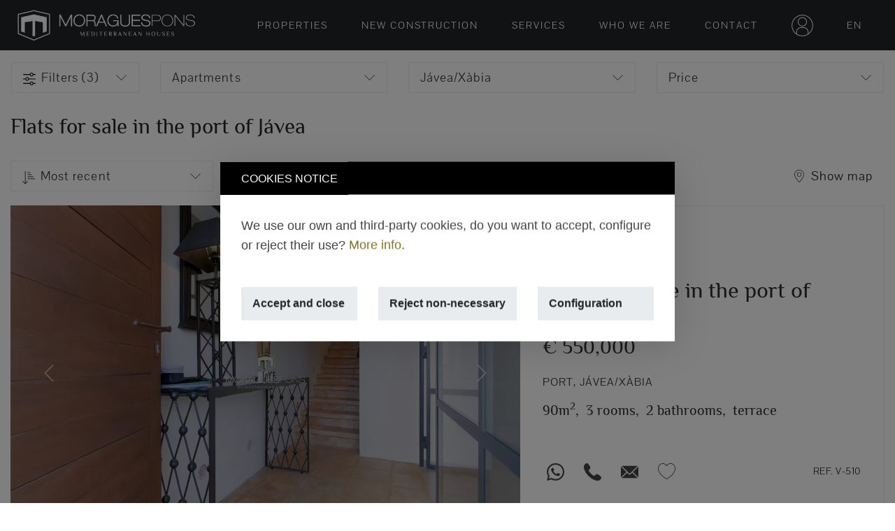

--- FILE ---
content_type: text/html; charset=UTF-8
request_url: https://www.moraguespons.com/en/for-sale/apartment/javea/port/
body_size: 108546
content:
<!DOCTYPE html>
<html lang="en">
    <head>
                <meta charset="UTF-8">
<meta http-equiv="X-UA-Compatible" content="IE=edge">	
<title>Flats for sale in the port of Jávea - Flats in Javea</title>
    <meta name="description" content="Buy flats for sale in the port of Javea to live all year round or as a second home. Flats in Javea with MORAGUESPONS Mediterranean Houses.">
    <link rel="canonical" href="https://www.moraguespons.com/en/for-sale/apartment/javea/port/">
<link rel="alternate" hreflang="es-ES" href="https://www.moraguespons.com/venta/apartamento/javea/puerto/" />
<link rel="alternate" hreflang="en-GB" href="https://www.moraguespons.com/en/for-sale/apartment/javea/port/" />
<link rel="alternate" hreflang="fr-FR" href="https://www.moraguespons.com/fr/vente/appartement/javea/port/" />
<link rel="alternate" hreflang="de-DE" href="https://www.moraguespons.com/de/verkauf/appartement/javea/hafen/" />
<link rel="alternate" hreflang="nl-NL" href="https://www.moraguespons.com/nl/verkoop/apartment/javea/port/" />
<meta name="viewport" content="width=device-width, initial-scale=1, minimum-scale=1.0, shrink-to-fit=no, viewport-fit=cover">
<meta name="msapplication-TileColor" content="#ffffff">
<meta name="msapplication-TileImage" content="/favicon.ico">
<meta name="theme-color" content="#ffffff">
<link rel="apple-touch-icon" sizes="180x180" href="/apple-touch-icon.png">
<link rel="icon" type="image/png" sizes="32x32" href="/favicon-32x32.png">
<link rel="icon" type="image/png" sizes="16x16" href="/favicon-16x16.png">
<link rel="manifest" href="/site.webmanifest">
<meta name="google-site-verification" content="acWwZmPZ3EyCgDFr27t6FpiPPwC-fbr07SlgcgJvAos" />
<meta property="og:title" content="Flats for sale in the port of Jávea - Flats in Javea" />
<meta property="og:description" content="Buy flats for sale in the port of Javea to live all year round or as a second home. Flats in Javea with MORAGUESPONS Mediterranean Houses." />
<meta property="og:url" content="https://www.moraguespons.com/en/for-sale/apartment/javea/port/" />
<meta property="og:image" content="https://www.moraguespons.com/img/logo-moraguespons-background-dark.png" />
<script type="application/ld+json">
    {
    "@context": "https://schema.org",
    "@type": "RealEstateAgent",
    "name": "Moragues Pons",
    "image": "https://www.moraguespons.com/img/logo-moraguespons-background-dark.png",
    "@id": "",
    "url": "https://www.moraguespons.com/",
    "telephone": "+34 96 579 39 42",
    "address": {
    "@type": "PostalAddress",
    "streetAddress": "Avda. Ausias March 13, local 14",
    "addressLocality": "Javea",
    "postalCode": "03730",
    "addressCountry": "ES"
    }
    }
</script> 
<style>
#cookie_consent_alert,
#cookie_consent_configure{display:none;z-index:1031}
#cookie_consent_alert::before,
#cookie_consent_configure::before{content:'';width:100%;height:100%;position:fixed;background:rgba(0,0,0,.5);inset:0 0 0 0;z-index:1031}
.cookie_consent_alert_box,.cookie_consent_configure_box{border-radius:0;background-color:white;width:95%;position:fixed;margin:auto;left:0;right:0;box-shadow:0 8px 48px rgba(0,0,0,.15)!important;z-index:1031;top:50%;transform:translateY(-50%);opacity:1;transition:opacity .3s;font-family:Arial,sans-serif}
.cookie_consent_alert_box:hover,.cookie_consent_configure_box:hover{opacity:1}
.cookie_consent_configure_body{overflow-y:scroll;overflow-x:hidden;max-height:50vh}
.cookie_consent_alert_header,.cookie_consent_configure_header{padding:10px 15px;background-color:black;border-radius:0;}
.cookie_consent_alert_body,.cookie_consent_alert_footer,.cookie_consent_configure_body,.cookie_consent_configure_footer{padding:15px}
.cookie_consent_alert_header span,.cookie_consent_configure_header span{color:#fafafa;font-size:16px}
.cookie_consent_alert_footer button,.cookie_consent_configure_footer button{font-family:Arial,sans-serif;white-space:nowrap;font-size:1rem;text-transform:none;font-weight:bold;letter-spacing:0;padding:.75rem 1rem;width:100%;border:none;background-color:#DFDFDF;transition:background-color .4s;}
.cookie_consent_alert_footer button:hover,.cookie_consent_configure_footer button:hover{background-color:#F1F0EE;}
#cookie_consent_alert .extended-version{display:none}
.cookie_consent_alert_header{display:block}
label.error{color:#dc3545}
.alert-success{background-color:green;color:white;padding:15px;border-color:transparent!important}
.alert-danger{background-color:#dc3545;color:white;padding:15px;border-color:transparent!important}
@media screen and (min-width:768px){
.cookie_consent_alert_box,.cookie_consent_configure_box{max-width:900px;border-radius:0;opacity:1}
.cookie_consent_alert_box{max-width:650px;border-radius:0;opacity:1}
.cookie_consent_alert_header,.cookie_consent_configure_header{padding:10px 30px}
.cookie_consent_alert_body,.cookie_consent_alert_footer,.cookie_consent_configure_body,.cookie_consent_configure_footer{padding:30px}
#cookie_consent_alert .short-version{display:none}
#cookie_consent_alert .extended-version{display:inline-block}
.cookie_consent_alert_header{display:block}
#header .nav-link .bubble-info{width:15px}
}
.section-video-container-overlay{content:'';background-color:rgba(0,0,0,.1);height:100%;left:0;top:0;width:100%;position:absolute;}
    :root{--blue:#007bff;--indigo:#6610f2;--purple:#6f42c1;--pink:#e83e8c;--red:#dc3545;--orange:#fd7e14;--yellow:#ffc107;--green:#28a745;--teal:#20c997;--cyan:#17a2b8;--white:#fff;--gray:#6c757d;--gray-dark:#343a40;--primary:#b4992a;--secondary:#6c757d;--success:#28a745;--info:#17a2b8;--warning:#ffc107;--danger:#dc3545;--light:#f8f9fa;--dark:#343a40;--breakpoint-xs:0;--breakpoint-sm:576px;--breakpoint-md:768px;--breakpoint-lg:992px;--breakpoint-xl:1200px;--font-family-sans-serif:-apple-system,BlinkMacSystemFont,"Segoe UI",Roboto,"Helvetica Neue",Arial,"Noto Sans",sans-serif,"Apple Color Emoji","Segoe UI Emoji","Segoe UI Symbol","Noto Color Emoji";--font-family-monospace:SFMono-Regular,Menlo,Monaco,Consolas,"Liberation Mono","Courier New",monospace}*,*::before,*::after{box-sizing:border-box}html{font-family:sans-serif;line-height:1.15;-webkit-text-size-adjust:100%;-webkit-tap-highlight-color:rgba(0,0,0,0)}article,aside,figcaption,figure,footer,header,hgroup,main,nav,section{display:block}body{margin:0;font-family:-apple-system,BlinkMacSystemFont,"Segoe UI",Roboto,"Helvetica Neue",Arial,"Noto Sans",sans-serif,"Apple Color Emoji","Segoe UI Emoji","Segoe UI Symbol","Noto Color Emoji";font-size:1rem;font-weight:400;line-height:1.5;color:#212529;text-align:left;background-color:#fff}[tabindex="-1"]:focus:not(:focus-visible){outline:0!important}hr{box-sizing:content-box;height:0;overflow:visible}h1,h2,h3,h4,h5,h6{margin-top:0;margin-bottom:.5rem}p{margin-top:0;margin-bottom:1rem}abbr[title],abbr[data-original-title]{text-decoration:underline;text-decoration:underline dotted;cursor:help;border-bottom:0;text-decoration-skip-ink:none}address{margin-bottom:1rem;font-style:normal;line-height:inherit}ol,ul,dl{margin-top:0;margin-bottom:1rem}ol ol,ul ul,ol ul,ul ol{margin-bottom:0}dt{font-weight:700}dd{margin-bottom:.5rem;margin-left:0}blockquote{margin:0 0 1rem}b,strong{font-weight:bolder}small{font-size:80%}sub,sup{position:relative;font-size:75%;line-height:0;vertical-align:baseline}sub{bottom:-.25em}sup{top:-.5em}a{color:#b4992a;text-decoration:none;background-color:transparent}a:hover{color:#76641c;text-decoration:underline}a:not([href]){color:inherit;text-decoration:none}a:not([href]):hover{color:inherit;text-decoration:none}pre,code,kbd,samp{font-family:SFMono-Regular,Menlo,Monaco,Consolas,"Liberation Mono","Courier New",monospace;font-size:1em}pre{margin-top:0;margin-bottom:1rem;overflow:auto}figure{margin:0 0 1rem}img{vertical-align:middle;border-style:none}svg{overflow:hidden;vertical-align:middle}table{border-collapse:collapse}caption{padding-top:.75rem;padding-bottom:.75rem;color:#6c757d;text-align:left;caption-side:bottom}th{text-align:inherit}label{display:inline-block;margin-bottom:.5rem}button{border-radius:0}button:focus{outline:1px dotted;outline:5px auto -webkit-focus-ring-color}input,button,select,optgroup,textarea{margin:0;font-family:inherit;font-size:inherit;line-height:inherit}button,input{overflow:visible}button,select{text-transform:none}select{word-wrap:normal}button,[type="button"],[type="reset"],[type="submit"]{-webkit-appearance:button}button:not(:disabled),[type="button"]:not(:disabled),[type="reset"]:not(:disabled),[type="submit"]:not(:disabled){cursor:pointer}button::-moz-focus-inner,[type="button"]::-moz-focus-inner,[type="reset"]::-moz-focus-inner,[type="submit"]::-moz-focus-inner{padding:0;border-style:none}input[type="radio"],input[type="checkbox"]{box-sizing:border-box;padding:0}input[type="date"],input[type="time"],input[type="datetime-local"],input[type="month"]{-webkit-appearance:listbox}textarea{overflow:auto;resize:vertical}fieldset{min-width:0;padding:0;margin:0;border:0}legend{display:block;width:100%;max-width:100%;padding:0;margin-bottom:.5rem;font-size:1.5rem;line-height:inherit;color:inherit;white-space:normal}progress{vertical-align:baseline}[type="number"]::-webkit-inner-spin-button,[type="number"]::-webkit-outer-spin-button{height:auto}[type="search"]{outline-offset:-2px;-webkit-appearance:none}[type="search"]::-webkit-search-decoration{-webkit-appearance:none}::-webkit-file-upload-button{font:inherit;-webkit-appearance:button}output{display:inline-block}summary{display:list-item;cursor:pointer}template{display:none}[hidden]{display:none!important}h1,h2,h3,h4,h5,h6,.h1,.h2,.h3,.h4,.h5,.h6{margin-bottom:.5rem;font-weight:500;line-height:1.2}h1,.h1{font-size:2.5rem}h2,.h2{font-size:2rem}h3,.h3{font-size:1.75rem}h4,.h4{font-size:1.5rem}h5,.h5{font-size:1.25rem}h6,.h6{font-size:1rem}.lead{font-size:1.25rem;font-weight:300}.display-1{font-size:6rem;font-weight:300;line-height:1.2}.display-2{font-size:5.5rem;font-weight:300;line-height:1.2}.display-3{font-size:4.5rem;font-weight:300;line-height:1.2}.display-4{font-size:3.5rem;font-weight:300;line-height:1.2}hr{margin-top:1rem;margin-bottom:1rem;border:0;border-top:1px solid rgba(0,0,0,.1)}small,.small{font-size:80%;font-weight:400}mark,.mark{padding:.2em;background-color:#fcf8e3}.list-unstyled{padding-left:0;list-style:none}.list-inline{padding-left:0;list-style:none}.list-inline-item{display:inline-block}.list-inline-item:not(:last-child){margin-right:.5rem}.initialism{font-size:90%;text-transform:uppercase}.blockquote{margin-bottom:1rem;font-size:1.25rem}.blockquote-footer{display:block;font-size:80%;color:#6c757d}.blockquote-footer::before{content:"\2014\00A0"}.img-fluid{max-width:100%;height:auto}.img-thumbnail{padding:.25rem;background-color:#fff;border:1px solid #dee2e6;border-radius:.25rem;max-width:100%;height:auto}.figure{display:inline-block}.figure-img{margin-bottom:.5rem;line-height:1}.figure-caption{font-size:90%;color:#6c757d}.container{width:100%;padding-right:15px;padding-left:15px;margin-right:auto;margin-left:auto}@media (min-width:576px){.container{max-width:540px}}@media (min-width:768px){.container{max-width:720px}}@media (min-width:992px){.container{max-width:960px}}@media (min-width:1200px){.container{max-width:1140px}}.container-fluid,.container-sm,.container-md,.container-lg,.container-xl{width:100%;padding-right:15px;padding-left:15px;margin-right:auto;margin-left:auto}@media (min-width:576px){.container,.container-sm{max-width:540px}}@media (min-width:768px){.container,.container-sm,.container-md{max-width:720px}}@media (min-width:992px){.container,.container-sm,.container-md,.container-lg{max-width:960px}}@media (min-width:1200px){.container,.container-sm,.container-md,.container-lg,.container-xl{max-width:1140px}}.row{display:flex;flex-wrap:wrap;margin-right:-15px;margin-left:-15px}.no-gutters{margin-right:0;margin-left:0}.no-gutters>.col,.no-gutters>[class*="col-"]{padding-right:0;padding-left:0}.col-1,.col-2,.col-3,.col-4,.col-5,.col-6,.col-7,.col-8,.col-9,.col-10,.col-11,.col-12,.col,.col-auto,.col-sm-1,.col-sm-2,.col-sm-3,.col-sm-4,.col-sm-5,.col-sm-6,.col-sm-7,.col-sm-8,.col-sm-9,.col-sm-10,.col-sm-11,.col-sm-12,.col-sm,.col-sm-auto,.col-md-1,.col-md-2,.col-md-3,.col-md-4,.col-md-5,.col-md-6,.col-md-7,.col-md-8,.col-md-9,.col-md-10,.col-md-11,.col-md-12,.col-md,.col-md-auto,.col-lg-1,.col-lg-2,.col-lg-3,.col-lg-4,.col-lg-5,.col-lg-6,.col-lg-7,.col-lg-8,.col-lg-9,.col-lg-10,.col-lg-11,.col-lg-12,.col-lg,.col-lg-auto,.col-xl-1,.col-xl-2,.col-xl-3,.col-xl-4,.col-xl-5,.col-xl-6,.col-xl-7,.col-xl-8,.col-xl-9,.col-xl-10,.col-xl-11,.col-xl-12,.col-xl,.col-xl-auto{position:relative;width:100%;padding-right:15px;padding-left:15px}.col{flex-basis:0%;flex-grow:1;max-width:100%}.row-cols-1>*{flex:0 0 100%;max-width:100%}.row-cols-2>*{flex:0 0 50%;max-width:50%}.row-cols-3>*{flex:0 0 33.3333333333%;max-width:33.3333333333%}.row-cols-4>*{flex:0 0 25%;max-width:25%}.row-cols-5>*{flex:0 0 20%;max-width:20%}.row-cols-6>*{flex:0 0 16.6666666667%;max-width:16.6666666667%}.col-auto{flex:0 0 auto;width:auto;max-width:100%}.col-1{flex:0 0 8.3333333333%;max-width:8.3333333333%}.col-2{flex:0 0 16.6666666667%;max-width:16.6666666667%}.col-3{flex:0 0 25%;max-width:25%}.col-4{flex:0 0 33.3333333333%;max-width:33.3333333333%}.col-5{flex:0 0 41.6666666667%;max-width:41.6666666667%}.col-6{flex:0 0 50%;max-width:50%}.col-7{flex:0 0 58.3333333333%;max-width:58.3333333333%}.col-8{flex:0 0 66.6666666667%;max-width:66.6666666667%}.col-9{flex:0 0 75%;max-width:75%}.col-10{flex:0 0 83.3333333333%;max-width:83.3333333333%}.col-11{flex:0 0 91.6666666667%;max-width:91.6666666667%}.col-12{flex:0 0 100%;max-width:100%}.order-first{order:-1}.order-last{order:13}.order-0{order:0}.order-1{order:1}.order-2{order:2}.order-3{order:3}.order-4{order:4}.order-5{order:5}.order-6{order:6}.order-7{order:7}.order-8{order:8}.order-9{order:9}.order-10{order:10}.order-11{order:11}.order-12{order:12}.offset-1{margin-left:8.3333333333%}.offset-2{margin-left:16.6666666667%}.offset-3{margin-left:25%}.offset-4{margin-left:33.3333333333%}.offset-5{margin-left:41.6666666667%}.offset-6{margin-left:50%}.offset-7{margin-left:58.3333333333%}.offset-8{margin-left:66.6666666667%}.offset-9{margin-left:75%}.offset-10{margin-left:83.3333333333%}.offset-11{margin-left:91.6666666667%}@media (min-width:576px){.col-sm{flex-basis:0%;flex-grow:1;max-width:100%}.row-cols-sm-1>*{flex:0 0 100%;max-width:100%}.row-cols-sm-2>*{flex:0 0 50%;max-width:50%}.row-cols-sm-3>*{flex:0 0 33.3333333333%;max-width:33.3333333333%}.row-cols-sm-4>*{flex:0 0 25%;max-width:25%}.row-cols-sm-5>*{flex:0 0 20%;max-width:20%}.row-cols-sm-6>*{flex:0 0 16.6666666667%;max-width:16.6666666667%}.col-sm-auto{flex:0 0 auto;width:auto;max-width:100%}.col-sm-1{flex:0 0 8.3333333333%;max-width:8.3333333333%}.col-sm-2{flex:0 0 16.6666666667%;max-width:16.6666666667%}.col-sm-3{flex:0 0 25%;max-width:25%}.col-sm-4{flex:0 0 33.3333333333%;max-width:33.3333333333%}.col-sm-5{flex:0 0 41.6666666667%;max-width:41.6666666667%}.col-sm-6{flex:0 0 50%;max-width:50%}.col-sm-7{flex:0 0 58.3333333333%;max-width:58.3333333333%}.col-sm-8{flex:0 0 66.6666666667%;max-width:66.6666666667%}.col-sm-9{flex:0 0 75%;max-width:75%}.col-sm-10{flex:0 0 83.3333333333%;max-width:83.3333333333%}.col-sm-11{flex:0 0 91.6666666667%;max-width:91.6666666667%}.col-sm-12{flex:0 0 100%;max-width:100%}.order-sm-first{order:-1}.order-sm-last{order:13}.order-sm-0{order:0}.order-sm-1{order:1}.order-sm-2{order:2}.order-sm-3{order:3}.order-sm-4{order:4}.order-sm-5{order:5}.order-sm-6{order:6}.order-sm-7{order:7}.order-sm-8{order:8}.order-sm-9{order:9}.order-sm-10{order:10}.order-sm-11{order:11}.order-sm-12{order:12}.offset-sm-0{margin-left:0}.offset-sm-1{margin-left:8.3333333333%}.offset-sm-2{margin-left:16.6666666667%}.offset-sm-3{margin-left:25%}.offset-sm-4{margin-left:33.3333333333%}.offset-sm-5{margin-left:41.6666666667%}.offset-sm-6{margin-left:50%}.offset-sm-7{margin-left:58.3333333333%}.offset-sm-8{margin-left:66.6666666667%}.offset-sm-9{margin-left:75%}.offset-sm-10{margin-left:83.3333333333%}.offset-sm-11{margin-left:91.6666666667%}}@media (min-width:768px){.col-md{flex-basis:0%;flex-grow:1;max-width:100%}.row-cols-md-1>*{flex:0 0 100%;max-width:100%}.row-cols-md-2>*{flex:0 0 50%;max-width:50%}.row-cols-md-3>*{flex:0 0 33.3333333333%;max-width:33.3333333333%}.row-cols-md-4>*{flex:0 0 25%;max-width:25%}.row-cols-md-5>*{flex:0 0 20%;max-width:20%}.row-cols-md-6>*{flex:0 0 16.6666666667%;max-width:16.6666666667%}.col-md-auto{flex:0 0 auto;width:auto;max-width:100%}.col-md-1{flex:0 0 8.3333333333%;max-width:8.3333333333%}.col-md-2{flex:0 0 16.6666666667%;max-width:16.6666666667%}.col-md-3{flex:0 0 25%;max-width:25%}.col-md-4{flex:0 0 33.3333333333%;max-width:33.3333333333%}.col-md-5{flex:0 0 41.6666666667%;max-width:41.6666666667%}.col-md-6{flex:0 0 50%;max-width:50%}.col-md-7{flex:0 0 58.3333333333%;max-width:58.3333333333%}.col-md-8{flex:0 0 66.6666666667%;max-width:66.6666666667%}.col-md-9{flex:0 0 75%;max-width:75%}.col-md-10{flex:0 0 83.3333333333%;max-width:83.3333333333%}.col-md-11{flex:0 0 91.6666666667%;max-width:91.6666666667%}.col-md-12{flex:0 0 100%;max-width:100%}.order-md-first{order:-1}.order-md-last{order:13}.order-md-0{order:0}.order-md-1{order:1}.order-md-2{order:2}.order-md-3{order:3}.order-md-4{order:4}.order-md-5{order:5}.order-md-6{order:6}.order-md-7{order:7}.order-md-8{order:8}.order-md-9{order:9}.order-md-10{order:10}.order-md-11{order:11}.order-md-12{order:12}.offset-md-0{margin-left:0}.offset-md-1{margin-left:8.3333333333%}.offset-md-2{margin-left:16.6666666667%}.offset-md-3{margin-left:25%}.offset-md-4{margin-left:33.3333333333%}.offset-md-5{margin-left:41.6666666667%}.offset-md-6{margin-left:50%}.offset-md-7{margin-left:58.3333333333%}.offset-md-8{margin-left:66.6666666667%}.offset-md-9{margin-left:75%}.offset-md-10{margin-left:83.3333333333%}.offset-md-11{margin-left:91.6666666667%}}@media (min-width:992px){.col-lg{flex-basis:0%;flex-grow:1;max-width:100%}.row-cols-lg-1>*{flex:0 0 100%;max-width:100%}.row-cols-lg-2>*{flex:0 0 50%;max-width:50%}.row-cols-lg-3>*{flex:0 0 33.3333333333%;max-width:33.3333333333%}.row-cols-lg-4>*{flex:0 0 25%;max-width:25%}.row-cols-lg-5>*{flex:0 0 20%;max-width:20%}.row-cols-lg-6>*{flex:0 0 16.6666666667%;max-width:16.6666666667%}.col-lg-auto{flex:0 0 auto;width:auto;max-width:100%}.col-lg-1{flex:0 0 8.3333333333%;max-width:8.3333333333%}.col-lg-2{flex:0 0 16.6666666667%;max-width:16.6666666667%}.col-lg-3{flex:0 0 25%;max-width:25%}.col-lg-4{flex:0 0 33.3333333333%;max-width:33.3333333333%}.col-lg-5{flex:0 0 41.6666666667%;max-width:41.6666666667%}.col-lg-6{flex:0 0 50%;max-width:50%}.col-lg-7{flex:0 0 58.3333333333%;max-width:58.3333333333%}.col-lg-8{flex:0 0 66.6666666667%;max-width:66.6666666667%}.col-lg-9{flex:0 0 75%;max-width:75%}.col-lg-10{flex:0 0 83.3333333333%;max-width:83.3333333333%}.col-lg-11{flex:0 0 91.6666666667%;max-width:91.6666666667%}.col-lg-12{flex:0 0 100%;max-width:100%}.order-lg-first{order:-1}.order-lg-last{order:13}.order-lg-0{order:0}.order-lg-1{order:1}.order-lg-2{order:2}.order-lg-3{order:3}.order-lg-4{order:4}.order-lg-5{order:5}.order-lg-6{order:6}.order-lg-7{order:7}.order-lg-8{order:8}.order-lg-9{order:9}.order-lg-10{order:10}.order-lg-11{order:11}.order-lg-12{order:12}.offset-lg-0{margin-left:0}.offset-lg-1{margin-left:8.3333333333%}.offset-lg-2{margin-left:16.6666666667%}.offset-lg-3{margin-left:25%}.offset-lg-4{margin-left:33.3333333333%}.offset-lg-5{margin-left:41.6666666667%}.offset-lg-6{margin-left:50%}.offset-lg-7{margin-left:58.3333333333%}.offset-lg-8{margin-left:66.6666666667%}.offset-lg-9{margin-left:75%}.offset-lg-10{margin-left:83.3333333333%}.offset-lg-11{margin-left:91.6666666667%}}@media (min-width:1200px){.col-xl{flex-basis:0%;flex-grow:1;max-width:100%}.row-cols-xl-1>*{flex:0 0 100%;max-width:100%}.row-cols-xl-2>*{flex:0 0 50%;max-width:50%}.row-cols-xl-3>*{flex:0 0 33.3333333333%;max-width:33.3333333333%}.row-cols-xl-4>*{flex:0 0 25%;max-width:25%}.row-cols-xl-5>*{flex:0 0 20%;max-width:20%}.row-cols-xl-6>*{flex:0 0 16.6666666667%;max-width:16.6666666667%}.col-xl-auto{flex:0 0 auto;width:auto;max-width:100%}.col-xl-1{flex:0 0 8.3333333333%;max-width:8.3333333333%}.col-xl-2{flex:0 0 16.6666666667%;max-width:16.6666666667%}.col-xl-3{flex:0 0 25%;max-width:25%}.col-xl-4{flex:0 0 33.3333333333%;max-width:33.3333333333%}.col-xl-5{flex:0 0 41.6666666667%;max-width:41.6666666667%}.col-xl-6{flex:0 0 50%;max-width:50%}.col-xl-7{flex:0 0 58.3333333333%;max-width:58.3333333333%}.col-xl-8{flex:0 0 66.6666666667%;max-width:66.6666666667%}.col-xl-9{flex:0 0 75%;max-width:75%}.col-xl-10{flex:0 0 83.3333333333%;max-width:83.3333333333%}.col-xl-11{flex:0 0 91.6666666667%;max-width:91.6666666667%}.col-xl-12{flex:0 0 100%;max-width:100%}.order-xl-first{order:-1}.order-xl-last{order:13}.order-xl-0{order:0}.order-xl-1{order:1}.order-xl-2{order:2}.order-xl-3{order:3}.order-xl-4{order:4}.order-xl-5{order:5}.order-xl-6{order:6}.order-xl-7{order:7}.order-xl-8{order:8}.order-xl-9{order:9}.order-xl-10{order:10}.order-xl-11{order:11}.order-xl-12{order:12}.offset-xl-0{margin-left:0}.offset-xl-1{margin-left:8.3333333333%}.offset-xl-2{margin-left:16.6666666667%}.offset-xl-3{margin-left:25%}.offset-xl-4{margin-left:33.3333333333%}.offset-xl-5{margin-left:41.6666666667%}.offset-xl-6{margin-left:50%}.offset-xl-7{margin-left:58.3333333333%}.offset-xl-8{margin-left:66.6666666667%}.offset-xl-9{margin-left:75%}.offset-xl-10{margin-left:83.3333333333%}.offset-xl-11{margin-left:91.6666666667%}}.form-control{display:block;width:100%;height:calc(1.5em + 0.75rem + 2px);padding:.375rem .75rem;font-size:1rem;font-weight:400;line-height:1.5;color:#495057;background-color:#fff;background-clip:padding-box;border:1px solid #ced4da;border-radius:.25rem;transition:border-color 0.15s ease-in-out,box-shadow 0.15s ease-in-out}@media (prefers-reduced-motion:reduce){.form-control{transition:none}}.form-control::-ms-expand{background-color:transparent;border:0}.form-control:-moz-focusring{color:transparent;text-shadow:0 0 0 #495057}.form-control:focus{color:#495057;background-color:#fff;border-color:#e1cd7d;outline:0;box-shadow:0 0 0 .2rem rgba(180,153,42,.25)}.form-control::placeholder{color:#6c757d;opacity:1}.form-control:disabled,.form-control[readonly]{background-color:#e9ecef;opacity:1}select.form-control:focus::-ms-value{color:#495057;background-color:#fff}.form-control-file,.form-control-range{display:block;width:100%}.col-form-label{padding-top:calc(0.375rem + 1px);padding-bottom:calc(0.375rem + 1px);margin-bottom:0;font-size:inherit;line-height:1.5}.col-form-label-lg{padding-top:calc(0.5rem + 1px);padding-bottom:calc(0.5rem + 1px);font-size:1.25rem;line-height:1.5}.col-form-label-sm{padding-top:calc(0.25rem + 1px);padding-bottom:calc(0.25rem + 1px);font-size:.875rem;line-height:1.5}.form-control-plaintext{display:block;width:100%;padding:.375rem 0;margin-bottom:0;font-size:1rem;line-height:1.5;color:#212529;background-color:transparent;border:solid transparent;border-width:1px 0}.form-control-plaintext.form-control-sm,.form-control-plaintext.form-control-lg{padding-right:0;padding-left:0}.form-control-sm{height:calc(1.5em + 0.5rem + 2px);padding:.25rem .5rem;font-size:.875rem;line-height:1.5;border-radius:.2rem}.form-control-lg{height:calc(1.5em + 1rem + 2px);padding:.5rem 1rem;font-size:1.25rem;line-height:1.5;border-radius:.3rem}select.form-control[size],select.form-control[multiple]{height:auto}textarea.form-control{height:auto}.form-group{margin-bottom:1rem}.form-text{display:block;margin-top:.25rem}.form-row{display:flex;flex-wrap:wrap;margin-right:-5px;margin-left:-5px}.form-row>.col,.form-row>[class*="col-"]{padding-right:5px;padding-left:5px}.form-check{position:relative;display:block;padding-left:1.25rem}.form-check-input{position:absolute;margin-top:.3rem;margin-left:-1.25rem}.form-check-input[disabled]~.form-check-label,.form-check-input:disabled~.form-check-label{color:#6c757d}.form-check-label{margin-bottom:0}.form-check-inline{display:inline-flex;align-items:center;padding-left:0;margin-right:.75rem}.form-check-inline .form-check-input{position:static;margin-top:0;margin-right:.3125rem;margin-left:0}.valid-feedback{display:none;width:100%;margin-top:.25rem;font-size:80%;color:#28a745}.valid-tooltip{position:absolute;top:100%;z-index:5;display:none;max-width:100%;padding:.25rem .5rem;margin-top:.1rem;font-size:.875rem;line-height:1.5;color:#fff;background-color:rgba(40,167,69,.9);border-radius:.25rem}.was-validated :valid~.valid-feedback,.was-validated :valid~.valid-tooltip,.is-valid~.valid-feedback,.is-valid~.valid-tooltip{display:block}.was-validated .form-control:valid,.form-control.is-valid{border-color:#28a745;padding-right:calc(1.5em + 0.75rem);background-image:url("data:image/svg+xml,%3csvg xmlns='http://www.w3.org/2000/svg' width='8' height='8' viewBox='0 0 8 8'%3e%3cpath fill='%2328a745' d='M2.3 6.73L.6 4.53c-.4-1.04.46-1.4 1.1-.8l1.1 1.4 3.4-3.8c.6-.63 1.6-.27 1.2.7l-4 4.6c-.43.5-.8.4-1.1.1z'/%3e%3c/svg%3e");background-repeat:no-repeat;background-position:right calc(0.375em + 0.1875rem) center;background-size:calc(0.75em + 0.375rem) calc(0.75em + 0.375rem)}.was-validated .form-control:valid:focus,.form-control.is-valid:focus{border-color:#28a745;box-shadow:0 0 0 .2rem rgba(40,167,69,.25)}.was-validated textarea.form-control:valid,textarea.form-control.is-valid{padding-right:calc(1.5em + 0.75rem);background-position:top calc(0.375em + 0.1875rem) right calc(0.375em + 0.1875rem)}.was-validated .custom-select:valid,.custom-select.is-valid{border-color:#28a745;padding-right:calc(0.75em + 2.3125rem);background:url("data:image/svg+xml,%3csvg xmlns='http://www.w3.org/2000/svg' width='4' height='5' viewBox='0 0 4 5'%3e%3cpath fill='%23343a40' d='M2 0L0 2h4zm0 5L0 3h4z'/%3e%3c/svg%3e") no-repeat right .75rem center/8px 10px,url("data:image/svg+xml,%3csvg xmlns='http://www.w3.org/2000/svg' width='8' height='8' viewBox='0 0 8 8'%3e%3cpath fill='%2328a745' d='M2.3 6.73L.6 4.53c-.4-1.04.46-1.4 1.1-.8l1.1 1.4 3.4-3.8c.6-.63 1.6-.27 1.2.7l-4 4.6c-.43.5-.8.4-1.1.1z'/%3e%3c/svg%3e") #fff no-repeat center right 1.75rem/calc(0.75em + 0.375rem) calc(0.75em + 0.375rem)}.was-validated .custom-select:valid:focus,.custom-select.is-valid:focus{border-color:#28a745;box-shadow:0 0 0 .2rem rgba(40,167,69,.25)}.was-validated .form-check-input:valid~.form-check-label,.form-check-input.is-valid~.form-check-label{color:#28a745}.was-validated .form-check-input:valid~.valid-feedback,.was-validated .form-check-input:valid~.valid-tooltip,.form-check-input.is-valid~.valid-feedback,.form-check-input.is-valid~.valid-tooltip{display:block}.was-validated .custom-control-input:valid~.custom-control-label,.custom-control-input.is-valid~.custom-control-label{color:#28a745}.was-validated .custom-control-input:valid~.custom-control-label::before,.custom-control-input.is-valid~.custom-control-label::before{border-color:#28a745}.was-validated .custom-control-input:valid:checked~.custom-control-label::before,.custom-control-input.is-valid:checked~.custom-control-label::before{border-color:#34ce57;background-color:#34ce57}.was-validated .custom-control-input:valid:focus~.custom-control-label::before,.custom-control-input.is-valid:focus~.custom-control-label::before{box-shadow:0 0 0 .2rem rgba(40,167,69,.25)}.was-validated .custom-control-input:valid:focus:not(:checked)~.custom-control-label::before,.custom-control-input.is-valid:focus:not(:checked)~.custom-control-label::before{border-color:#28a745}.was-validated .custom-file-input:valid~.custom-file-label,.custom-file-input.is-valid~.custom-file-label{border-color:#28a745}.was-validated .custom-file-input:valid:focus~.custom-file-label,.custom-file-input.is-valid:focus~.custom-file-label{border-color:#28a745;box-shadow:0 0 0 .2rem rgba(40,167,69,.25)}.invalid-feedback{display:none;width:100%;margin-top:.25rem;font-size:80%;color:#dc3545}.invalid-tooltip{position:absolute;top:100%;z-index:5;display:none;max-width:100%;padding:.25rem .5rem;margin-top:.1rem;font-size:.875rem;line-height:1.5;color:#fff;background-color:rgba(220,53,69,.9);border-radius:.25rem}.was-validated :invalid~.invalid-feedback,.was-validated :invalid~.invalid-tooltip,.is-invalid~.invalid-feedback,.is-invalid~.invalid-tooltip{display:block}.was-validated .form-control:invalid,.form-control.is-invalid{border-color:#dc3545;padding-right:calc(1.5em + 0.75rem);background-image:url("data:image/svg+xml,%3csvg xmlns='http://www.w3.org/2000/svg' width='12' height='12' fill='none' stroke='%23dc3545' viewBox='0 0 12 12'%3e%3ccircle cx='6' cy='6' r='4.5'/%3e%3cpath stroke-linejoin='round' d='M5.8 3.6h.4L6 6.5z'/%3e%3ccircle cx='6' cy='8.2' r='.6' fill='%23dc3545' stroke='none'/%3e%3c/svg%3e");background-repeat:no-repeat;background-position:right calc(0.375em + 0.1875rem) center;background-size:calc(0.75em + 0.375rem) calc(0.75em + 0.375rem)}.was-validated .form-control:invalid:focus,.form-control.is-invalid:focus{border-color:#dc3545;box-shadow:0 0 0 .2rem rgba(220,53,69,.25)}.was-validated textarea.form-control:invalid,textarea.form-control.is-invalid{padding-right:calc(1.5em + 0.75rem);background-position:top calc(0.375em + 0.1875rem) right calc(0.375em + 0.1875rem)}.was-validated .custom-select:invalid,.custom-select.is-invalid{border-color:#dc3545;padding-right:calc(0.75em + 2.3125rem);background:url("data:image/svg+xml,%3csvg xmlns='http://www.w3.org/2000/svg' width='4' height='5' viewBox='0 0 4 5'%3e%3cpath fill='%23343a40' d='M2 0L0 2h4zm0 5L0 3h4z'/%3e%3c/svg%3e") no-repeat right .75rem center/8px 10px,url("data:image/svg+xml,%3csvg xmlns='http://www.w3.org/2000/svg' width='12' height='12' fill='none' stroke='%23dc3545' viewBox='0 0 12 12'%3e%3ccircle cx='6' cy='6' r='4.5'/%3e%3cpath stroke-linejoin='round' d='M5.8 3.6h.4L6 6.5z'/%3e%3ccircle cx='6' cy='8.2' r='.6' fill='%23dc3545' stroke='none'/%3e%3c/svg%3e") #fff no-repeat center right 1.75rem/calc(0.75em + 0.375rem) calc(0.75em + 0.375rem)}.was-validated .custom-select:invalid:focus,.custom-select.is-invalid:focus{border-color:#dc3545;box-shadow:0 0 0 .2rem rgba(220,53,69,.25)}.was-validated .form-check-input:invalid~.form-check-label,.form-check-input.is-invalid~.form-check-label{color:#dc3545}.was-validated .form-check-input:invalid~.invalid-feedback,.was-validated .form-check-input:invalid~.invalid-tooltip,.form-check-input.is-invalid~.invalid-feedback,.form-check-input.is-invalid~.invalid-tooltip{display:block}.was-validated .custom-control-input:invalid~.custom-control-label,.custom-control-input.is-invalid~.custom-control-label{color:#dc3545}.was-validated .custom-control-input:invalid~.custom-control-label::before,.custom-control-input.is-invalid~.custom-control-label::before{border-color:#dc3545}.was-validated .custom-control-input:invalid:checked~.custom-control-label::before,.custom-control-input.is-invalid:checked~.custom-control-label::before{border-color:#e4606d;background-color:#e4606d}.was-validated .custom-control-input:invalid:focus~.custom-control-label::before,.custom-control-input.is-invalid:focus~.custom-control-label::before{box-shadow:0 0 0 .2rem rgba(220,53,69,.25)}.was-validated .custom-control-input:invalid:focus:not(:checked)~.custom-control-label::before,.custom-control-input.is-invalid:focus:not(:checked)~.custom-control-label::before{border-color:#dc3545}.was-validated .custom-file-input:invalid~.custom-file-label,.custom-file-input.is-invalid~.custom-file-label{border-color:#dc3545}.was-validated .custom-file-input:invalid:focus~.custom-file-label,.custom-file-input.is-invalid:focus~.custom-file-label{border-color:#dc3545;box-shadow:0 0 0 .2rem rgba(220,53,69,.25)}.form-inline{display:flex;flex-flow:row wrap;align-items:center}.form-inline .form-check{width:100%}@media (min-width:576px){.form-inline label{display:flex;align-items:center;justify-content:center;margin-bottom:0}.form-inline .form-group{display:flex;flex:0 0 auto;flex-flow:row wrap;align-items:center;margin-bottom:0}.form-inline .form-control{display:inline-block;width:auto;vertical-align:middle}.form-inline .form-control-plaintext{display:inline-block}.form-inline .input-group,.form-inline .custom-select{width:auto}.form-inline .form-check{display:flex;align-items:center;justify-content:center;width:auto;padding-left:0}.form-inline .form-check-input{position:relative;flex-shrink:0;margin-top:0;margin-right:.25rem;margin-left:0}.form-inline .custom-control{align-items:center;justify-content:center}.form-inline .custom-control-label{margin-bottom:0}}.btn{display:inline-block;font-weight:400;color:#212529;text-align:center;vertical-align:middle;cursor:pointer;user-select:none;background-color:transparent;border:1px solid transparent;padding:.375rem .75rem;font-size:1rem;line-height:1.5;border-radius:.25rem;transition:color 0.15s ease-in-out,background-color 0.15s ease-in-out,border-color 0.15s ease-in-out,box-shadow 0.15s ease-in-out}@media (prefers-reduced-motion:reduce){.btn{transition:none}}.btn:hover{color:#212529;text-decoration:none}.btn:focus,.btn.focus{outline:0;box-shadow:0 0 0 .2rem rgba(180,153,42,.25)}.btn.disabled,.btn:disabled{opacity:.65}a.btn.disabled,fieldset:disabled a.btn{pointer-events:none}.btn-primary{color:#fff;background-color:#b4992a;border-color:#b4992a}.btn-primary:hover{color:#fff;background-color:#957f23;border-color:#8b7620}.btn-primary:focus,.btn-primary.focus{color:#fff;background-color:#957f23;border-color:#8b7620;box-shadow:0 0 0 .2rem rgba(191,168,74,.5)}.btn-primary.disabled,.btn-primary:disabled{color:#fff;background-color:#b4992a;border-color:#b4992a}.btn-primary:not(:disabled):not(.disabled):active,.btn-primary:not(:disabled):not(.disabled).active,.show>.btn-primary.dropdown-toggle{color:#fff;background-color:#8b7620;border-color:#806d1e}.btn-primary:not(:disabled):not(.disabled):active:focus,.btn-primary:not(:disabled):not(.disabled).active:focus,.show>.btn-primary.dropdown-toggle:focus{box-shadow:0 0 0 .2rem rgba(191,168,74,.5)}.btn-secondary{color:#fff;background-color:#6c757d;border-color:#6c757d}.btn-secondary:hover{color:#fff;background-color:#5a6268;border-color:#545b62}.btn-secondary:focus,.btn-secondary.focus{color:#fff;background-color:#5a6268;border-color:#545b62;box-shadow:0 0 0 .2rem rgba(130,138,145,.5)}.btn-secondary.disabled,.btn-secondary:disabled{color:#fff;background-color:#6c757d;border-color:#6c757d}.btn-secondary:not(:disabled):not(.disabled):active,.btn-secondary:not(:disabled):not(.disabled).active,.show>.btn-secondary.dropdown-toggle{color:#fff;background-color:#545b62;border-color:#4e555b}.btn-secondary:not(:disabled):not(.disabled):active:focus,.btn-secondary:not(:disabled):not(.disabled).active:focus,.show>.btn-secondary.dropdown-toggle:focus{box-shadow:0 0 0 .2rem rgba(130,138,145,.5)}.btn-success{color:#fff;background-color:#28a745;border-color:#28a745}.btn-success:hover{color:#fff;background-color:#218838;border-color:#1e7e34}.btn-success:focus,.btn-success.focus{color:#fff;background-color:#218838;border-color:#1e7e34;box-shadow:0 0 0 .2rem rgba(72,180,97,.5)}.btn-success.disabled,.btn-success:disabled{color:#fff;background-color:#28a745;border-color:#28a745}.btn-success:not(:disabled):not(.disabled):active,.btn-success:not(:disabled):not(.disabled).active,.show>.btn-success.dropdown-toggle{color:#fff;background-color:#1e7e34;border-color:#1c7430}.btn-success:not(:disabled):not(.disabled):active:focus,.btn-success:not(:disabled):not(.disabled).active:focus,.show>.btn-success.dropdown-toggle:focus{box-shadow:0 0 0 .2rem rgba(72,180,97,.5)}.btn-info{color:#fff;background-color:#17a2b8;border-color:#17a2b8}.btn-info:hover{color:#fff;background-color:#138496;border-color:#117a8b}.btn-info:focus,.btn-info.focus{color:#fff;background-color:#138496;border-color:#117a8b;box-shadow:0 0 0 .2rem rgba(58,176,195,.5)}.btn-info.disabled,.btn-info:disabled{color:#fff;background-color:#17a2b8;border-color:#17a2b8}.btn-info:not(:disabled):not(.disabled):active,.btn-info:not(:disabled):not(.disabled).active,.show>.btn-info.dropdown-toggle{color:#fff;background-color:#117a8b;border-color:#10707f}.btn-info:not(:disabled):not(.disabled):active:focus,.btn-info:not(:disabled):not(.disabled).active:focus,.show>.btn-info.dropdown-toggle:focus{box-shadow:0 0 0 .2rem rgba(58,176,195,.5)}.btn-warning{color:#212529;background-color:#ffc107;border-color:#ffc107}.btn-warning:hover{color:#212529;background-color:#e0a800;border-color:#d39e00}.btn-warning:focus,.btn-warning.focus{color:#212529;background-color:#e0a800;border-color:#d39e00;box-shadow:0 0 0 .2rem rgba(222,170,12,.5)}.btn-warning.disabled,.btn-warning:disabled{color:#212529;background-color:#ffc107;border-color:#ffc107}.btn-warning:not(:disabled):not(.disabled):active,.btn-warning:not(:disabled):not(.disabled).active,.show>.btn-warning.dropdown-toggle{color:#212529;background-color:#d39e00;border-color:#c69500}.btn-warning:not(:disabled):not(.disabled):active:focus,.btn-warning:not(:disabled):not(.disabled).active:focus,.show>.btn-warning.dropdown-toggle:focus{box-shadow:0 0 0 .2rem rgba(222,170,12,.5)}.btn-danger{color:#fff;background-color:#dc3545;border-color:#dc3545}.btn-danger:hover{color:#fff;background-color:#c82333;border-color:#bd2130}.btn-danger:focus,.btn-danger.focus{color:#fff;background-color:#c82333;border-color:#bd2130;box-shadow:0 0 0 .2rem rgba(225,83,97,.5)}.btn-danger.disabled,.btn-danger:disabled{color:#fff;background-color:#dc3545;border-color:#dc3545}.btn-danger:not(:disabled):not(.disabled):active,.btn-danger:not(:disabled):not(.disabled).active,.show>.btn-danger.dropdown-toggle{color:#fff;background-color:#bd2130;border-color:#b21f2d}.btn-danger:not(:disabled):not(.disabled):active:focus,.btn-danger:not(:disabled):not(.disabled).active:focus,.show>.btn-danger.dropdown-toggle:focus{box-shadow:0 0 0 .2rem rgba(225,83,97,.5)}.btn-light{color:#212529;background-color:#f8f9fa;border-color:#f8f9fa}.btn-light:hover{color:#212529;background-color:#e2e6ea;border-color:#dae0e5}.btn-light:focus,.btn-light.focus{color:#212529;background-color:#e2e6ea;border-color:#dae0e5;box-shadow:0 0 0 .2rem rgba(216,217,219,.5)}.btn-light.disabled,.btn-light:disabled{color:#212529;background-color:#f8f9fa;border-color:#f8f9fa}.btn-light:not(:disabled):not(.disabled):active,.btn-light:not(:disabled):not(.disabled).active,.show>.btn-light.dropdown-toggle{color:#212529;background-color:#dae0e5;border-color:#d3d9df}.btn-light:not(:disabled):not(.disabled):active:focus,.btn-light:not(:disabled):not(.disabled).active:focus,.show>.btn-light.dropdown-toggle:focus{box-shadow:0 0 0 .2rem rgba(216,217,219,.5)}.btn-dark{color:#fff;background-color:#343a40;border-color:#343a40}.btn-dark:hover{color:#fff;background-color:#23272b;border-color:#1d2124}.btn-dark:focus,.btn-dark.focus{color:#fff;background-color:#23272b;border-color:#1d2124;box-shadow:0 0 0 .2rem rgba(82,88,93,.5)}.btn-dark.disabled,.btn-dark:disabled{color:#fff;background-color:#343a40;border-color:#343a40}.btn-dark:not(:disabled):not(.disabled):active,.btn-dark:not(:disabled):not(.disabled).active,.show>.btn-dark.dropdown-toggle{color:#fff;background-color:#1d2124;border-color:#171a1d}.btn-dark:not(:disabled):not(.disabled):active:focus,.btn-dark:not(:disabled):not(.disabled).active:focus,.show>.btn-dark.dropdown-toggle:focus{box-shadow:0 0 0 .2rem rgba(82,88,93,.5)}.btn-outline-primary{color:#b4992a;border-color:#b4992a}.btn-outline-primary:hover{color:#fff;background-color:#b4992a;border-color:#b4992a}.btn-outline-primary:focus,.btn-outline-primary.focus{box-shadow:0 0 0 .2rem rgba(180,153,42,.5)}.btn-outline-primary.disabled,.btn-outline-primary:disabled{color:#b4992a;background-color:transparent}.btn-outline-primary:not(:disabled):not(.disabled):active,.btn-outline-primary:not(:disabled):not(.disabled).active,.show>.btn-outline-primary.dropdown-toggle{color:#fff;background-color:#b4992a;border-color:#b4992a}.btn-outline-primary:not(:disabled):not(.disabled):active:focus,.btn-outline-primary:not(:disabled):not(.disabled).active:focus,.show>.btn-outline-primary.dropdown-toggle:focus{box-shadow:0 0 0 .2rem rgba(180,153,42,.5)}.btn-outline-secondary{color:#6c757d;border-color:#6c757d}.btn-outline-secondary:hover{color:#fff;background-color:#6c757d;border-color:#6c757d}.btn-outline-secondary:focus,.btn-outline-secondary.focus{box-shadow:0 0 0 .2rem rgba(108,117,125,.5)}.btn-outline-secondary.disabled,.btn-outline-secondary:disabled{color:#6c757d;background-color:transparent}.btn-outline-secondary:not(:disabled):not(.disabled):active,.btn-outline-secondary:not(:disabled):not(.disabled).active,.show>.btn-outline-secondary.dropdown-toggle{color:#fff;background-color:#6c757d;border-color:#6c757d}.btn-outline-secondary:not(:disabled):not(.disabled):active:focus,.btn-outline-secondary:not(:disabled):not(.disabled).active:focus,.show>.btn-outline-secondary.dropdown-toggle:focus{box-shadow:0 0 0 .2rem rgba(108,117,125,.5)}.btn-outline-success{color:#28a745;border-color:#28a745}.btn-outline-success:hover{color:#fff;background-color:#28a745;border-color:#28a745}.btn-outline-success:focus,.btn-outline-success.focus{box-shadow:0 0 0 .2rem rgba(40,167,69,.5)}.btn-outline-success.disabled,.btn-outline-success:disabled{color:#28a745;background-color:transparent}.btn-outline-success:not(:disabled):not(.disabled):active,.btn-outline-success:not(:disabled):not(.disabled).active,.show>.btn-outline-success.dropdown-toggle{color:#fff;background-color:#28a745;border-color:#28a745}.btn-outline-success:not(:disabled):not(.disabled):active:focus,.btn-outline-success:not(:disabled):not(.disabled).active:focus,.show>.btn-outline-success.dropdown-toggle:focus{box-shadow:0 0 0 .2rem rgba(40,167,69,.5)}.btn-outline-info{color:#17a2b8;border-color:#17a2b8}.btn-outline-info:hover{color:#fff;background-color:#17a2b8;border-color:#17a2b8}.btn-outline-info:focus,.btn-outline-info.focus{box-shadow:0 0 0 .2rem rgba(23,162,184,.5)}.btn-outline-info.disabled,.btn-outline-info:disabled{color:#17a2b8;background-color:transparent}.btn-outline-info:not(:disabled):not(.disabled):active,.btn-outline-info:not(:disabled):not(.disabled).active,.show>.btn-outline-info.dropdown-toggle{color:#fff;background-color:#17a2b8;border-color:#17a2b8}.btn-outline-info:not(:disabled):not(.disabled):active:focus,.btn-outline-info:not(:disabled):not(.disabled).active:focus,.show>.btn-outline-info.dropdown-toggle:focus{box-shadow:0 0 0 .2rem rgba(23,162,184,.5)}.btn-outline-warning{color:#ffc107;border-color:#ffc107}.btn-outline-warning:hover{color:#212529;background-color:#ffc107;border-color:#ffc107}.btn-outline-warning:focus,.btn-outline-warning.focus{box-shadow:0 0 0 .2rem rgba(255,193,7,.5)}.btn-outline-warning.disabled,.btn-outline-warning:disabled{color:#ffc107;background-color:transparent}.btn-outline-warning:not(:disabled):not(.disabled):active,.btn-outline-warning:not(:disabled):not(.disabled).active,.show>.btn-outline-warning.dropdown-toggle{color:#212529;background-color:#ffc107;border-color:#ffc107}.btn-outline-warning:not(:disabled):not(.disabled):active:focus,.btn-outline-warning:not(:disabled):not(.disabled).active:focus,.show>.btn-outline-warning.dropdown-toggle:focus{box-shadow:0 0 0 .2rem rgba(255,193,7,.5)}.btn-outline-danger{color:#dc3545;border-color:#dc3545}.btn-outline-danger:hover{color:#fff;background-color:#dc3545;border-color:#dc3545}.btn-outline-danger:focus,.btn-outline-danger.focus{box-shadow:0 0 0 .2rem rgba(220,53,69,.5)}.btn-outline-danger.disabled,.btn-outline-danger:disabled{color:#dc3545;background-color:transparent}.btn-outline-danger:not(:disabled):not(.disabled):active,.btn-outline-danger:not(:disabled):not(.disabled).active,.show>.btn-outline-danger.dropdown-toggle{color:#fff;background-color:#dc3545;border-color:#dc3545}.btn-outline-danger:not(:disabled):not(.disabled):active:focus,.btn-outline-danger:not(:disabled):not(.disabled).active:focus,.show>.btn-outline-danger.dropdown-toggle:focus{box-shadow:0 0 0 .2rem rgba(220,53,69,.5)}.btn-outline-light{color:#f8f9fa;border-color:#f8f9fa}.btn-outline-light:hover{color:#212529;background-color:#f8f9fa;border-color:#f8f9fa}.btn-outline-light:focus,.btn-outline-light.focus{box-shadow:0 0 0 .2rem rgba(248,249,250,.5)}.btn-outline-light.disabled,.btn-outline-light:disabled{color:#f8f9fa;background-color:transparent}.btn-outline-light:not(:disabled):not(.disabled):active,.btn-outline-light:not(:disabled):not(.disabled).active,.show>.btn-outline-light.dropdown-toggle{color:#212529;background-color:#f8f9fa;border-color:#f8f9fa}.btn-outline-light:not(:disabled):not(.disabled):active:focus,.btn-outline-light:not(:disabled):not(.disabled).active:focus,.show>.btn-outline-light.dropdown-toggle:focus{box-shadow:0 0 0 .2rem rgba(248,249,250,.5)}.btn-outline-dark{color:#343a40;border-color:#343a40}.btn-outline-dark:hover{color:#fff;background-color:#343a40;border-color:#343a40}.btn-outline-dark:focus,.btn-outline-dark.focus{box-shadow:0 0 0 .2rem rgba(52,58,64,.5)}.btn-outline-dark.disabled,.btn-outline-dark:disabled{color:#343a40;background-color:transparent}.btn-outline-dark:not(:disabled):not(.disabled):active,.btn-outline-dark:not(:disabled):not(.disabled).active,.show>.btn-outline-dark.dropdown-toggle{color:#fff;background-color:#343a40;border-color:#343a40}.btn-outline-dark:not(:disabled):not(.disabled):active:focus,.btn-outline-dark:not(:disabled):not(.disabled).active:focus,.show>.btn-outline-dark.dropdown-toggle:focus{box-shadow:0 0 0 .2rem rgba(52,58,64,.5)}.btn-link{font-weight:400;color:#b4992a;text-decoration:none}.btn-link:hover{color:#76641c;text-decoration:underline}.btn-link:focus,.btn-link.focus{text-decoration:underline;box-shadow:none}.btn-link:disabled,.btn-link.disabled{color:#6c757d;pointer-events:none}.btn-lg,.btn-group-lg>.btn{padding:.5rem 1rem;font-size:1.25rem;line-height:1.5;border-radius:.3rem}.btn-sm,.btn-group-sm>.btn{padding:.25rem .5rem;font-size:.875rem;line-height:1.5;border-radius:.2rem}.btn-block{display:block;width:100%}.btn-block+.btn-block{margin-top:.5rem}input[type="submit"].btn-block,input[type="reset"].btn-block,input[type="button"].btn-block{width:100%}.fade{transition:opacity 0.15s linear}@media (prefers-reduced-motion:reduce){.fade{transition:none}}.fade:not(.show){opacity:0}.collapse:not(.show){display:none}.collapsing{position:relative;height:0;overflow:hidden;transition:height 0.35s ease}@media (prefers-reduced-motion:reduce){.collapsing{transition:none}}.dropup,.dropright,.dropdown,.dropleft{position:relative}.dropdown-toggle{white-space:nowrap}.dropdown-toggle::after{display:inline-block;margin-left:.255em;vertical-align:.255em;content:"";border-top:.3em solid;border-right:.3em solid transparent;border-bottom:0;border-left:.3em solid transparent}.dropdown-toggle:empty::after{margin-left:0}.dropdown-menu{position:absolute;top:100%;left:0;z-index:1000;display:none;float:left;min-width:10rem;padding:.5rem 0;margin:.125rem 0 0;font-size:1rem;color:#212529;text-align:left;list-style:none;background-color:#fff;background-clip:padding-box;border:1px solid rgba(0,0,0,.15);border-radius:.25rem}.dropdown-menu-left{right:auto;left:0}.dropdown-menu-right{right:0;left:auto}@media (min-width:576px){.dropdown-menu-sm-left{right:auto;left:0}.dropdown-menu-sm-right{right:0;left:auto}}@media (min-width:768px){.dropdown-menu-md-left{right:auto;left:0}.dropdown-menu-md-right{right:0;left:auto}}@media (min-width:992px){.dropdown-menu-lg-left{right:auto;left:0}.dropdown-menu-lg-right{right:0;left:auto}}@media (min-width:1200px){.dropdown-menu-xl-left{right:auto;left:0}.dropdown-menu-xl-right{right:0;left:auto}}.dropup .dropdown-menu{top:auto;bottom:100%;margin-top:0;margin-bottom:.125rem}.dropup .dropdown-toggle::after{display:inline-block;margin-left:.255em;vertical-align:.255em;content:"";border-top:0;border-right:.3em solid transparent;border-bottom:.3em solid;border-left:.3em solid transparent}.dropup .dropdown-toggle:empty::after{margin-left:0}.dropright .dropdown-menu{top:0;right:auto;left:100%;margin-top:0;margin-left:.125rem}.dropright .dropdown-toggle::after{display:inline-block;margin-left:.255em;vertical-align:.255em;content:"";border-top:.3em solid transparent;border-right:0;border-bottom:.3em solid transparent;border-left:.3em solid}.dropright .dropdown-toggle:empty::after{margin-left:0}.dropright .dropdown-toggle::after{vertical-align:0}.dropleft .dropdown-menu{top:0;right:100%;left:auto;margin-top:0;margin-right:.125rem}.dropleft .dropdown-toggle::after{display:inline-block;margin-left:.255em;vertical-align:.255em;content:""}.dropleft .dropdown-toggle::after{display:none}.dropleft .dropdown-toggle::before{display:inline-block;margin-right:.255em;vertical-align:.255em;content:"";border-top:.3em solid transparent;border-right:.3em solid;border-bottom:.3em solid transparent}.dropleft .dropdown-toggle:empty::after{margin-left:0}.dropleft .dropdown-toggle::before{vertical-align:0}.dropdown-menu[x-placement^="top"],.dropdown-menu[x-placement^="right"],.dropdown-menu[x-placement^="bottom"],.dropdown-menu[x-placement^="left"]{right:auto;bottom:auto}.dropdown-divider{height:0;margin:.5rem 0;overflow:hidden;border-top:1px solid #e9ecef}.dropdown-item{display:block;width:100%;padding:.25rem 1.5rem;clear:both;font-weight:400;color:#212529;text-align:inherit;white-space:nowrap;background-color:transparent;border:0}.dropdown-item:hover,.dropdown-item:focus{color:#16181b;text-decoration:none;background-color:#f8f9fa}.dropdown-item.active,.dropdown-item:active{color:#fff;text-decoration:none;background-color:#b4992a}.dropdown-item.disabled,.dropdown-item:disabled{color:#6c757d;pointer-events:none;background-color:transparent}.dropdown-menu.show{display:block}.dropdown-header{display:block;padding:.5rem 1.5rem;margin-bottom:0;font-size:.875rem;color:#6c757d;white-space:nowrap}.dropdown-item-text{display:block;padding:.25rem 1.5rem;color:#212529}.btn-group,.btn-group-vertical{position:relative;display:inline-flex;vertical-align:middle}.btn-group>.btn,.btn-group-vertical>.btn{position:relative;flex:1 1 auto}.btn-group>.btn:hover,.btn-group-vertical>.btn:hover{z-index:1}.btn-group>.btn:focus,.btn-group>.btn:active,.btn-group>.btn.active,.btn-group-vertical>.btn:focus,.btn-group-vertical>.btn:active,.btn-group-vertical>.btn.active{z-index:1}.btn-toolbar{display:flex;flex-wrap:wrap;justify-content:flex-start}.btn-toolbar .input-group{width:auto}.btn-group>.btn:not(:first-child),.btn-group>.btn-group:not(:first-child){margin-left:-1px}.btn-group>.btn:not(:last-child):not(.dropdown-toggle),.btn-group>.btn-group:not(:last-child)>.btn{border-top-right-radius:0;border-bottom-right-radius:0}.btn-group>.btn:not(:first-child),.btn-group>.btn-group:not(:first-child)>.btn{border-top-left-radius:0;border-bottom-left-radius:0}.dropdown-toggle-split{padding-right:.5625rem;padding-left:.5625rem}.dropdown-toggle-split::after,.dropup .dropdown-toggle-split::after,.dropright .dropdown-toggle-split::after{margin-left:0}.dropleft .dropdown-toggle-split::before{margin-right:0}.btn-sm+.dropdown-toggle-split,.btn-group-sm>.btn+.dropdown-toggle-split{padding-right:.375rem;padding-left:.375rem}.btn-lg+.dropdown-toggle-split,.btn-group-lg>.btn+.dropdown-toggle-split{padding-right:.75rem;padding-left:.75rem}.btn-group-vertical{flex-direction:column;align-items:flex-start;justify-content:center}.btn-group-vertical>.btn,.btn-group-vertical>.btn-group{width:100%}.btn-group-vertical>.btn:not(:first-child),.btn-group-vertical>.btn-group:not(:first-child){margin-top:-1px}.btn-group-vertical>.btn:not(:last-child):not(.dropdown-toggle),.btn-group-vertical>.btn-group:not(:last-child)>.btn{border-bottom-right-radius:0;border-bottom-left-radius:0}.btn-group-vertical>.btn:not(:first-child),.btn-group-vertical>.btn-group:not(:first-child)>.btn{border-top-left-radius:0;border-top-right-radius:0}.btn-group-toggle>.btn,.btn-group-toggle>.btn-group>.btn{margin-bottom:0}.btn-group-toggle>.btn input[type="radio"],.btn-group-toggle>.btn input[type="checkbox"],.btn-group-toggle>.btn-group>.btn input[type="radio"],.btn-group-toggle>.btn-group>.btn input[type="checkbox"]{position:absolute;clip:rect(0,0,0,0);pointer-events:none}.custom-control{position:relative;display:block;min-height:1.5rem;padding-left:1.5rem}.custom-control-inline{display:inline-flex;margin-right:1rem}.custom-control-input{position:absolute;left:0;z-index:-1;width:1rem;height:1.25rem;opacity:0}.custom-control-input:checked~.custom-control-label::before{color:#fff;border-color:#b4992a;background-color:#b4992a}.custom-control-input:focus~.custom-control-label::before{box-shadow:0 0 0 .2rem rgba(180,153,42,.25)}.custom-control-input:focus:not(:checked)~.custom-control-label::before{border-color:#e1cd7d}.custom-control-input:not(:disabled):active~.custom-control-label::before{color:#fff;background-color:#eadda6;border-color:#eadda6}.custom-control-input[disabled]~.custom-control-label,.custom-control-input:disabled~.custom-control-label{color:#6c757d}.custom-control-input[disabled]~.custom-control-label::before,.custom-control-input:disabled~.custom-control-label::before{background-color:#e9ecef}.custom-control-label{position:relative;margin-bottom:0;vertical-align:top}.custom-control-label::before{position:absolute;top:.25rem;left:-1.5rem;display:block;width:1rem;height:1rem;pointer-events:none;content:"";background-color:#fff;border:#adb5bd solid 1px}.custom-control-label::after{position:absolute;top:.25rem;left:-1.5rem;display:block;width:1rem;height:1rem;content:"";background:no-repeat 50% / 50% 50%}.custom-checkbox .custom-control-label::before{border-radius:.25rem}.custom-checkbox .custom-control-input:checked~.custom-control-label::after{background-image:url("data:image/svg+xml,%3csvg xmlns='http://www.w3.org/2000/svg' width='8' height='8' viewBox='0 0 8 8'%3e%3cpath fill='%23fff' d='M6.564.75l-3.59 3.612-1.538-1.55L0 4.26l2.974 2.99L8 2.193z'/%3e%3c/svg%3e")}.custom-checkbox .custom-control-input:indeterminate~.custom-control-label::before{border-color:#b4992a;background-color:#b4992a}.custom-checkbox .custom-control-input:indeterminate~.custom-control-label::after{background-image:url("data:image/svg+xml,%3csvg xmlns='http://www.w3.org/2000/svg' width='4' height='4' viewBox='0 0 4 4'%3e%3cpath stroke='%23fff' d='M0 2h4'/%3e%3c/svg%3e")}.custom-checkbox .custom-control-input:disabled:checked~.custom-control-label::before{background-color:rgba(180,153,42,.5)}.custom-checkbox .custom-control-input:disabled:indeterminate~.custom-control-label::before{background-color:rgba(180,153,42,.5)}.custom-radio .custom-control-label::before{border-radius:50%}.custom-radio .custom-control-input:checked~.custom-control-label::after{background-image:url("data:image/svg+xml,%3csvg xmlns='http://www.w3.org/2000/svg' width='12' height='12' viewBox='-4 -4 8 8'%3e%3ccircle r='3' fill='%23fff'/%3e%3c/svg%3e")}.custom-radio .custom-control-input:disabled:checked~.custom-control-label::before{background-color:rgba(180,153,42,.5)}.custom-switch{padding-left:2.25rem}.custom-switch .custom-control-label::before{left:-2.25rem;width:1.75rem;pointer-events:all;border-radius:.5rem}.custom-switch .custom-control-label::after{top:calc(0.25rem + 2px);left:calc(-2.25rem + 2px);width:calc(1rem - 4px);height:calc(1rem - 4px);background-color:#adb5bd;border-radius:.5rem;transition:transform 0.15s ease-in-out,background-color 0.15s ease-in-out,border-color 0.15s ease-in-out,box-shadow 0.15s ease-in-out}@media (prefers-reduced-motion:reduce){.custom-switch .custom-control-label::after{transition:none}}.custom-switch .custom-control-input:checked~.custom-control-label::after{background-color:#fff;transform:translateX(.75rem)}.custom-switch .custom-control-input:disabled:checked~.custom-control-label::before{background-color:rgba(180,153,42,.5)}.custom-select{display:inline-block;width:100%;height:calc(1.5em + 0.75rem + 2px);padding:.375rem 1.75rem .375rem .75rem;font-size:1rem;font-weight:400;line-height:1.5;color:#495057;vertical-align:middle;background:#fff url("data:image/svg+xml,%3csvg xmlns='http://www.w3.org/2000/svg' width='4' height='5' viewBox='0 0 4 5'%3e%3cpath fill='%23343a40' d='M2 0L0 2h4zm0 5L0 3h4z'/%3e%3c/svg%3e") no-repeat right .75rem center/8px 10px;border:1px solid #ced4da;border-radius:.25rem;appearance:none}.custom-select:focus{border-color:#e1cd7d;outline:0;box-shadow:0 0 0 .2rem rgba(180,153,42,.25)}.custom-select:focus::-ms-value{color:#495057;background-color:#fff}.custom-select[multiple],.custom-select[size]:not([size="1"]){height:auto;padding-right:.75rem;background-image:none}.custom-select:disabled{color:#6c757d;background-color:#e9ecef}.custom-select::-ms-expand{display:none}.custom-select:-moz-focusring{color:transparent;text-shadow:0 0 0 #495057}.custom-select-sm{height:calc(1.5em + 0.5rem + 2px);padding-top:.25rem;padding-bottom:.25rem;padding-left:.5rem;font-size:.875rem}.custom-select-lg{height:calc(1.5em + 1rem + 2px);padding-top:.5rem;padding-bottom:.5rem;padding-left:1rem;font-size:1.25rem}.custom-file{position:relative;display:inline-block;width:100%;height:calc(1.5em + 0.75rem + 2px);margin-bottom:0}.custom-file-input{position:relative;z-index:2;width:100%;height:calc(1.5em + 0.75rem + 2px);margin:0;opacity:0}.custom-file-input:focus~.custom-file-label{border-color:#e1cd7d;box-shadow:0 0 0 .2rem rgba(180,153,42,.25)}.custom-file-input[disabled]~.custom-file-label,.custom-file-input:disabled~.custom-file-label{background-color:#e9ecef}.custom-file-input:lang(en)~.custom-file-label::after{content:"Browse"}.custom-file-input~.custom-file-label[data-browse]::after{content:attr(data-browse)}.custom-file-label{position:absolute;top:0;right:0;left:0;z-index:1;height:calc(1.5em + 0.75rem + 2px);padding:.375rem .75rem;font-weight:400;line-height:1.5;color:#495057;background-color:#fff;border:1px solid #ced4da;border-radius:.25rem}.custom-file-label::after{position:absolute;top:0;right:0;bottom:0;z-index:3;display:block;height:calc(1.5em + 0.75rem);padding:.375rem .75rem;line-height:1.5;color:#495057;content:"Browse";background-color:#e9ecef;border-left:inherit;border-radius:0 .25rem .25rem 0}.custom-range{width:100%;height:1.4rem;padding:0;background-color:transparent;appearance:none}.custom-range:focus{outline:none}.custom-range:focus::-webkit-slider-thumb{box-shadow:0 0 0 1px #fff,0 0 0 .2rem rgba(180,153,42,.25)}.custom-range:focus::-moz-range-thumb{box-shadow:0 0 0 1px #fff,0 0 0 .2rem rgba(180,153,42,.25)}.custom-range:focus::-ms-thumb{box-shadow:0 0 0 1px #fff,0 0 0 .2rem rgba(180,153,42,.25)}.custom-range::-moz-focus-outer{border:0}.custom-range::-webkit-slider-thumb{width:1rem;height:1rem;margin-top:-.25rem;background-color:#b4992a;border:0;border-radius:1rem;transition:background-color 0.15s ease-in-out,border-color 0.15s ease-in-out,box-shadow 0.15s ease-in-out;appearance:none}@media (prefers-reduced-motion:reduce){.custom-range::-webkit-slider-thumb{transition:none}}.custom-range::-webkit-slider-thumb:active{background-color:#eadda6}.custom-range::-webkit-slider-runnable-track{width:100%;height:.5rem;color:transparent;cursor:pointer;background-color:#dee2e6;border-color:transparent;border-radius:1rem}.custom-range::-moz-range-thumb{width:1rem;height:1rem;background-color:#b4992a;border:0;border-radius:1rem;transition:background-color 0.15s ease-in-out,border-color 0.15s ease-in-out,box-shadow 0.15s ease-in-out;appearance:none}@media (prefers-reduced-motion:reduce){.custom-range::-moz-range-thumb{transition:none}}.custom-range::-moz-range-thumb:active{background-color:#eadda6}.custom-range::-moz-range-track{width:100%;height:.5rem;color:transparent;cursor:pointer;background-color:#dee2e6;border-color:transparent;border-radius:1rem}.custom-range::-ms-thumb{width:1rem;height:1rem;margin-top:0;margin-right:.2rem;margin-left:.2rem;background-color:#b4992a;border:0;border-radius:1rem;transition:background-color 0.15s ease-in-out,border-color 0.15s ease-in-out,box-shadow 0.15s ease-in-out;appearance:none}@media (prefers-reduced-motion:reduce){.custom-range::-ms-thumb{transition:none}}.custom-range::-ms-thumb:active{background-color:#eadda6}.custom-range::-ms-track{width:100%;height:.5rem;color:transparent;cursor:pointer;background-color:transparent;border-color:transparent;border-width:.5rem}.custom-range::-ms-fill-lower{background-color:#dee2e6;border-radius:1rem}.custom-range::-ms-fill-upper{margin-right:15px;background-color:#dee2e6;border-radius:1rem}.custom-range:disabled::-webkit-slider-thumb{background-color:#adb5bd}.custom-range:disabled::-webkit-slider-runnable-track{cursor:default}.custom-range:disabled::-moz-range-thumb{background-color:#adb5bd}.custom-range:disabled::-moz-range-track{cursor:default}.custom-range:disabled::-ms-thumb{background-color:#adb5bd}.custom-control-label::before,.custom-file-label,.custom-select{transition:background-color 0.15s ease-in-out,border-color 0.15s ease-in-out,box-shadow 0.15s ease-in-out}@media (prefers-reduced-motion:reduce){.custom-control-label::before,.custom-file-label,.custom-select{transition:none}}.nav{display:flex;flex-wrap:wrap;padding-left:0;margin-bottom:0;list-style:none}.nav-link{display:block;padding:.5rem 1rem}.nav-link:hover,.nav-link:focus{text-decoration:none}.nav-link.disabled{color:#6c757d;pointer-events:none;cursor:default}.nav-tabs{border-bottom:1px solid #dee2e6}.nav-tabs .nav-item{margin-bottom:-1px}.nav-tabs .nav-link{border:1px solid transparent;border-top-left-radius:.25rem;border-top-right-radius:.25rem}.nav-tabs .nav-link:hover,.nav-tabs .nav-link:focus{border-color:#e9ecef #e9ecef #dee2e6}.nav-tabs .nav-link.disabled{color:#6c757d;background-color:transparent;border-color:transparent}.nav-tabs .nav-link.active,.nav-tabs .nav-item.show .nav-link{color:#495057;background-color:#fff;border-color:#dee2e6 #dee2e6 #fff}.nav-tabs .dropdown-menu{margin-top:-1px;border-top-left-radius:0;border-top-right-radius:0}.nav-pills .nav-link{border-radius:.25rem}.nav-pills .nav-link.active,.nav-pills .show>.nav-link{color:#fff;background-color:#b4992a}.nav-fill .nav-item{flex:1 1 auto;text-align:center}.nav-justified .nav-item{flex-basis:0%;flex-grow:1;text-align:center}.tab-content>.tab-pane{display:none}.tab-content>.active{display:block}.navbar{position:relative;display:flex;flex-wrap:wrap;align-items:center;justify-content:space-between;padding:.5rem 1rem}.navbar .container,.navbar .container-fluid,.navbar .container-sm,.navbar .container-md,.navbar .container-lg,.navbar .container-xl{display:flex;flex-wrap:wrap;align-items:center;justify-content:space-between}.navbar-brand{display:inline-block;padding-top:.3125rem;padding-bottom:.3125rem;margin-right:1rem;font-size:1.25rem;line-height:inherit;white-space:nowrap}.navbar-brand:hover,.navbar-brand:focus{text-decoration:none}.navbar-nav{display:flex;flex-direction:column;padding-left:0;margin-bottom:0;list-style:none}.navbar-nav .nav-link{padding-right:0;padding-left:0}.navbar-nav .dropdown-menu{position:static;float:none}.navbar-text{display:inline-block;padding-top:.5rem;padding-bottom:.5rem}.navbar-collapse{flex-basis:100%;flex-grow:1;align-items:center}.navbar-toggler{padding:.25rem .75rem;font-size:1.25rem;line-height:1;background-color:transparent;border:1px solid transparent;border-radius:.25rem}.navbar-toggler:hover,.navbar-toggler:focus{text-decoration:none}.navbar-toggler-icon{display:inline-block;width:1.5em;height:1.5em;vertical-align:middle;content:"";background:no-repeat center center;background-size:100% 100%}@media (max-width:575.98px){.navbar-expand-sm>.container,.navbar-expand-sm>.container-fluid,.navbar-expand-sm>.container-sm,.navbar-expand-sm>.container-md,.navbar-expand-sm>.container-lg,.navbar-expand-sm>.container-xl{padding-right:0;padding-left:0}}@media (min-width:576px){.navbar-expand-sm{flex-flow:row nowrap;justify-content:flex-start}.navbar-expand-sm .navbar-nav{flex-direction:row}.navbar-expand-sm .navbar-nav .dropdown-menu{position:absolute}.navbar-expand-sm .navbar-nav .nav-link{padding-right:.5rem;padding-left:.5rem}.navbar-expand-sm>.container,.navbar-expand-sm>.container-fluid,.navbar-expand-sm>.container-sm,.navbar-expand-sm>.container-md,.navbar-expand-sm>.container-lg,.navbar-expand-sm>.container-xl{flex-wrap:nowrap}.navbar-expand-sm .navbar-collapse{display:flex!important;flex-basis:auto}.navbar-expand-sm .navbar-toggler{display:none}}@media (max-width:767.98px){.navbar-expand-md>.container,.navbar-expand-md>.container-fluid,.navbar-expand-md>.container-sm,.navbar-expand-md>.container-md,.navbar-expand-md>.container-lg,.navbar-expand-md>.container-xl{padding-right:0;padding-left:0}}@media (min-width:768px){.navbar-expand-md{flex-flow:row nowrap;justify-content:flex-start}.navbar-expand-md .navbar-nav{flex-direction:row}.navbar-expand-md .navbar-nav .dropdown-menu{position:absolute}.navbar-expand-md .navbar-nav .nav-link{padding-right:.5rem;padding-left:.5rem}.navbar-expand-md>.container,.navbar-expand-md>.container-fluid,.navbar-expand-md>.container-sm,.navbar-expand-md>.container-md,.navbar-expand-md>.container-lg,.navbar-expand-md>.container-xl{flex-wrap:nowrap}.navbar-expand-md .navbar-collapse{display:flex!important;flex-basis:auto}.navbar-expand-md .navbar-toggler{display:none}}@media (max-width:991.98px){.navbar-expand-lg>.container,.navbar-expand-lg>.container-fluid,.navbar-expand-lg>.container-sm,.navbar-expand-lg>.container-md,.navbar-expand-lg>.container-lg,.navbar-expand-lg>.container-xl{padding-right:0;padding-left:0}}@media (min-width:992px){.navbar-expand-lg{flex-flow:row nowrap;justify-content:flex-start}.navbar-expand-lg .navbar-nav{flex-direction:row}.navbar-expand-lg .navbar-nav .dropdown-menu{position:absolute}.navbar-expand-lg .navbar-nav .nav-link{padding-right:.5rem;padding-left:.5rem}.navbar-expand-lg>.container,.navbar-expand-lg>.container-fluid,.navbar-expand-lg>.container-sm,.navbar-expand-lg>.container-md,.navbar-expand-lg>.container-lg,.navbar-expand-lg>.container-xl{flex-wrap:nowrap}.navbar-expand-lg .navbar-collapse{display:flex!important;flex-basis:auto}.navbar-expand-lg .navbar-toggler{display:none}}@media (max-width:1199.98px){.navbar-expand-xl>.container,.navbar-expand-xl>.container-fluid,.navbar-expand-xl>.container-sm,.navbar-expand-xl>.container-md,.navbar-expand-xl>.container-lg,.navbar-expand-xl>.container-xl{padding-right:0;padding-left:0}}@media (min-width:1200px){.navbar-expand-xl{flex-flow:row nowrap;justify-content:flex-start}.navbar-expand-xl .navbar-nav{flex-direction:row}.navbar-expand-xl .navbar-nav .dropdown-menu{position:absolute}.navbar-expand-xl .navbar-nav .nav-link{padding-right:.5rem;padding-left:.5rem}.navbar-expand-xl>.container,.navbar-expand-xl>.container-fluid,.navbar-expand-xl>.container-sm,.navbar-expand-xl>.container-md,.navbar-expand-xl>.container-lg,.navbar-expand-xl>.container-xl{flex-wrap:nowrap}.navbar-expand-xl .navbar-collapse{display:flex!important;flex-basis:auto}.navbar-expand-xl .navbar-toggler{display:none}}.navbar-expand{flex-flow:row nowrap;justify-content:flex-start}.navbar-expand>.container,.navbar-expand>.container-fluid,.navbar-expand>.container-sm,.navbar-expand>.container-md,.navbar-expand>.container-lg,.navbar-expand>.container-xl{padding-right:0;padding-left:0}.navbar-expand .navbar-nav{flex-direction:row}.navbar-expand .navbar-nav .dropdown-menu{position:absolute}.navbar-expand .navbar-nav .nav-link{padding-right:.5rem;padding-left:.5rem}.navbar-expand>.container,.navbar-expand>.container-fluid,.navbar-expand>.container-sm,.navbar-expand>.container-md,.navbar-expand>.container-lg,.navbar-expand>.container-xl{flex-wrap:nowrap}.navbar-expand .navbar-collapse{display:flex!important;flex-basis:auto}.navbar-expand .navbar-toggler{display:none}.navbar-light .navbar-brand{color:rgba(0,0,0,.9)}.navbar-light .navbar-brand:hover,.navbar-light .navbar-brand:focus{color:rgba(0,0,0,.9)}.navbar-light .navbar-nav .nav-link{color:rgba(0,0,0,.5)}.navbar-light .navbar-nav .nav-link:hover,.navbar-light .navbar-nav .nav-link:focus{color:rgba(0,0,0,.7)}.navbar-light .navbar-nav .nav-link.disabled{color:rgba(0,0,0,.3)}.navbar-light .navbar-nav .show>.nav-link,.navbar-light .navbar-nav .active>.nav-link,.navbar-light .navbar-nav .nav-link.show,.navbar-light .navbar-nav .nav-link.active{color:rgba(0,0,0,.9)}.navbar-light .navbar-toggler{color:rgba(0,0,0,.5);border-color:rgba(0,0,0,.1)}.navbar-light .navbar-toggler-icon{background-image:url("data:image/svg+xml,%3csvg xmlns='http://www.w3.org/2000/svg' width='30' height='30' viewBox='0 0 30 30'%3e%3cpath stroke='rgba(0, 0, 0, 0.5)' stroke-linecap='round' stroke-miterlimit='10' stroke-width='2' d='M4 7h22M4 15h22M4 23h22'/%3e%3c/svg%3e")}.navbar-light .navbar-text{color:rgba(0,0,0,.5)}.navbar-light .navbar-text a{color:rgba(0,0,0,.9)}.navbar-light .navbar-text a:hover,.navbar-light .navbar-text a:focus{color:rgba(0,0,0,.9)}.navbar-dark .navbar-brand{color:#fff}.navbar-dark .navbar-brand:hover,.navbar-dark .navbar-brand:focus{color:#fff}.navbar-dark .navbar-nav .nav-link{color:rgba(255,255,255,.5)}.navbar-dark .navbar-nav .nav-link:hover,.navbar-dark .navbar-nav .nav-link:focus{color:rgba(255,255,255,.75)}.navbar-dark .navbar-nav .nav-link.disabled{color:rgba(255,255,255,.25)}.navbar-dark .navbar-nav .show>.nav-link,.navbar-dark .navbar-nav .active>.nav-link,.navbar-dark .navbar-nav .nav-link.show,.navbar-dark .navbar-nav .nav-link.active{color:#fff}.navbar-dark .navbar-toggler{color:rgba(255,255,255,.5);border-color:rgba(255,255,255,.1)}.navbar-dark .navbar-toggler-icon{background-image:url("data:image/svg+xml,%3csvg xmlns='http://www.w3.org/2000/svg' width='30' height='30' viewBox='0 0 30 30'%3e%3cpath stroke='rgba(255, 255, 255, 0.5)' stroke-linecap='round' stroke-miterlimit='10' stroke-width='2' d='M4 7h22M4 15h22M4 23h22'/%3e%3c/svg%3e")}.navbar-dark .navbar-text{color:rgba(255,255,255,.5)}.navbar-dark .navbar-text a{color:#fff}.navbar-dark .navbar-text a:hover,.navbar-dark .navbar-text a:focus{color:#fff}.pagination{display:flex;padding-left:0;list-style:none;border-radius:.25rem}.page-link{position:relative;display:block;padding:.5rem .75rem;margin-left:-1px;line-height:1.25;color:#b4992a;background-color:#fff;border:1px solid #dee2e6}.page-link:hover{z-index:2;color:#76641c;text-decoration:none;background-color:#e9ecef;border-color:#dee2e6}.page-link:focus{z-index:3;outline:0;box-shadow:0 0 0 .2rem rgba(180,153,42,.25)}.page-item:first-child .page-link{margin-left:0;border-top-left-radius:.25rem;border-bottom-left-radius:.25rem}.page-item:last-child .page-link{border-top-right-radius:.25rem;border-bottom-right-radius:.25rem}.page-item.active .page-link{z-index:3;color:#fff;background-color:#b4992a;border-color:#b4992a}.page-item.disabled .page-link{color:#6c757d;pointer-events:none;cursor:auto;background-color:#fff;border-color:#dee2e6}.pagination-lg .page-link{padding:.75rem 1.5rem;font-size:1.25rem;line-height:1.5}.pagination-lg .page-item:first-child .page-link{border-top-left-radius:.3rem;border-bottom-left-radius:.3rem}.pagination-lg .page-item:last-child .page-link{border-top-right-radius:.3rem;border-bottom-right-radius:.3rem}.pagination-sm .page-link{padding:.25rem .5rem;font-size:.875rem;line-height:1.5}.pagination-sm .page-item:first-child .page-link{border-top-left-radius:.2rem;border-bottom-left-radius:.2rem}.pagination-sm .page-item:last-child .page-link{border-top-right-radius:.2rem;border-bottom-right-radius:.2rem}.carousel{position:relative}.carousel.pointer-event{touch-action:pan-y}.carousel-inner{position:relative;width:100%;overflow:hidden}.carousel-inner::after{display:block;clear:both;content:""}.carousel-item{position:relative;display:none;float:left;width:100%;margin-right:-100%;backface-visibility:hidden;transition:transform 0.6s ease-in-out}@media (prefers-reduced-motion:reduce){.carousel-item{transition:none}}.carousel-item.active,.carousel-item-next,.carousel-item-prev{display:block}.carousel-item-next:not(.carousel-item-left),.active.carousel-item-right{transform:translateX(100%)}.carousel-item-prev:not(.carousel-item-right),.active.carousel-item-left{transform:translateX(-100%)}.carousel-fade .carousel-item{opacity:0;transition-property:opacity;transform:none}.carousel-fade .carousel-item.active,.carousel-fade .carousel-item-next.carousel-item-left,.carousel-fade .carousel-item-prev.carousel-item-right{z-index:1;opacity:1}.carousel-fade .active.carousel-item-left,.carousel-fade .active.carousel-item-right{z-index:0;opacity:0;transition:opacity 0s 0.6s}@media (prefers-reduced-motion:reduce){.carousel-fade .active.carousel-item-left,.carousel-fade .active.carousel-item-right{transition:none}}.carousel-control-prev,.carousel-control-next{position:absolute;top:0;bottom:0;z-index:1;display:flex;align-items:center;justify-content:center;width:15%;color:#fff;text-align:center;opacity:.5;transition:opacity 0.15s ease}@media (prefers-reduced-motion:reduce){.carousel-control-prev,.carousel-control-next{transition:none}}.carousel-control-prev:hover,.carousel-control-prev:focus,.carousel-control-next:hover,.carousel-control-next:focus{color:#fff;text-decoration:none;outline:0;opacity:.9}.carousel-control-prev{left:0}.carousel-control-next{right:0}.carousel-control-prev-icon,.carousel-control-next-icon{display:inline-block;width:20px;height:20px;background:no-repeat 50% / 100% 100%}.carousel-control-prev-icon{background-image:url("data:image/svg+xml,%3csvg xmlns='http://www.w3.org/2000/svg' fill='%23fff' width='8' height='8' viewBox='0 0 8 8'%3e%3cpath d='M5.25 0l-4 4 4 4 1.5-1.5L4.25 4l2.5-2.5L5.25 0z'/%3e%3c/svg%3e")}.carousel-control-next-icon{background-image:url("data:image/svg+xml,%3csvg xmlns='http://www.w3.org/2000/svg' fill='%23fff' width='8' height='8' viewBox='0 0 8 8'%3e%3cpath d='M2.75 0l-1.5 1.5L3.75 4l-2.5 2.5L2.75 8l4-4-4-4z'/%3e%3c/svg%3e")}.carousel-indicators{position:absolute;right:0;bottom:0;left:0;z-index:15;display:flex;justify-content:center;padding-left:0;margin-right:15%;margin-left:15%;list-style:none}.carousel-indicators li{box-sizing:content-box;flex:0 1 auto;width:30px;height:3px;margin-right:3px;margin-left:3px;text-indent:-999px;cursor:pointer;background-color:#fff;background-clip:padding-box;border-top:10px solid transparent;border-bottom:10px solid transparent;opacity:.5;transition:opacity 0.6s ease}@media (prefers-reduced-motion:reduce){.carousel-indicators li{transition:none}}.carousel-indicators .active{opacity:1}.carousel-caption{position:absolute;right:15%;bottom:20px;left:15%;z-index:10;padding-top:20px;padding-bottom:20px;color:#fff;text-align:center}@keyframes spinner-border{to{transform:rotate(360deg)}}.spinner-border{display:inline-block;width:2rem;height:2rem;vertical-align:text-bottom;border:.25em solid currentColor;border-right-color:transparent;border-radius:50%;animation:spinner-border .75s linear infinite}.spinner-border-sm{width:1rem;height:1rem;border-width:.2em}@keyframes spinner-grow{0%{transform:scale(0)}50%{opacity:1}}.spinner-grow{display:inline-block;width:2rem;height:2rem;vertical-align:text-bottom;background-color:currentColor;border-radius:50%;opacity:0;animation:spinner-grow .75s linear infinite}.spinner-grow-sm{width:1rem;height:1rem}.align-baseline{vertical-align:baseline!important}.align-top{vertical-align:top!important}.align-middle{vertical-align:middle!important}.align-bottom{vertical-align:bottom!important}.align-text-bottom{vertical-align:text-bottom!important}.align-text-top{vertical-align:text-top!important}.bg-primary{background-color:#b4992a!important}a.bg-primary:hover,a.bg-primary:focus,button.bg-primary:hover,button.bg-primary:focus{background-color:#8b7620!important}.bg-secondary{background-color:#6c757d!important}a.bg-secondary:hover,a.bg-secondary:focus,button.bg-secondary:hover,button.bg-secondary:focus{background-color:#545b62!important}.bg-success{background-color:#28a745!important}a.bg-success:hover,a.bg-success:focus,button.bg-success:hover,button.bg-success:focus{background-color:#1e7e34!important}.bg-info{background-color:#17a2b8!important}a.bg-info:hover,a.bg-info:focus,button.bg-info:hover,button.bg-info:focus{background-color:#117a8b!important}.bg-warning{background-color:#ffc107!important}a.bg-warning:hover,a.bg-warning:focus,button.bg-warning:hover,button.bg-warning:focus{background-color:#d39e00!important}.bg-danger{background-color:#dc3545!important}a.bg-danger:hover,a.bg-danger:focus,button.bg-danger:hover,button.bg-danger:focus{background-color:#bd2130!important}.bg-light{background-color:#f8f9fa!important}a.bg-light:hover,a.bg-light:focus,button.bg-light:hover,button.bg-light:focus{background-color:#dae0e5!important}.bg-dark{background-color:#343a40!important}a.bg-dark:hover,a.bg-dark:focus,button.bg-dark:hover,button.bg-dark:focus{background-color:#1d2124!important}.bg-white{background-color:#fff!important}.bg-transparent{background-color:transparent!important}.border{border:1px solid #dee2e6!important}.border-top{border-top:1px solid #dee2e6!important}.border-right{border-right:1px solid #dee2e6!important}.border-bottom{border-bottom:1px solid #dee2e6!important}.border-left{border-left:1px solid #dee2e6!important}.border-0{border:0!important}.border-top-0{border-top:0!important}.border-right-0{border-right:0!important}.border-bottom-0{border-bottom:0!important}.border-left-0{border-left:0!important}.border-primary{border-color:#b4992a!important}.border-secondary{border-color:#6c757d!important}.border-success{border-color:#28a745!important}.border-info{border-color:#17a2b8!important}.border-warning{border-color:#ffc107!important}.border-danger{border-color:#dc3545!important}.border-light{border-color:#f8f9fa!important}.border-dark{border-color:#343a40!important}.border-white{border-color:#fff!important}.rounded-sm{border-radius:0.2rem!important}.rounded{border-radius:0.25rem!important}.rounded-top{border-top-left-radius:0.25rem!important;border-top-right-radius:0.25rem!important}.rounded-right{border-top-right-radius:0.25rem!important;border-bottom-right-radius:0.25rem!important}.rounded-bottom{border-bottom-right-radius:0.25rem!important;border-bottom-left-radius:0.25rem!important}.rounded-left{border-top-left-radius:0.25rem!important;border-bottom-left-radius:0.25rem!important}.rounded-lg{border-radius:0.3rem!important}.rounded-circle{border-radius:50%!important}.rounded-pill{border-radius:50rem!important}.rounded-0{border-radius:0!important}.clearfix::after{display:block;clear:both;content:""}.d-none{display:none!important}.d-inline{display:inline!important}.d-inline-block{display:inline-block!important}.d-block{display:block!important}.d-table{display:table!important}.d-table-row{display:table-row!important}.d-table-cell{display:table-cell!important}.d-flex{display:flex!important}.d-inline-flex{display:inline-flex!important}@media (min-width:576px){.d-sm-none{display:none!important}.d-sm-inline{display:inline!important}.d-sm-inline-block{display:inline-block!important}.d-sm-block{display:block!important}.d-sm-table{display:table!important}.d-sm-table-row{display:table-row!important}.d-sm-table-cell{display:table-cell!important}.d-sm-flex{display:flex!important}.d-sm-inline-flex{display:inline-flex!important}}@media (min-width:768px){.d-md-none{display:none!important}.d-md-inline{display:inline!important}.d-md-inline-block{display:inline-block!important}.d-md-block{display:block!important}.d-md-table{display:table!important}.d-md-table-row{display:table-row!important}.d-md-table-cell{display:table-cell!important}.d-md-flex{display:flex!important}.d-md-inline-flex{display:inline-flex!important}}@media (min-width:992px){.d-lg-none{display:none!important}.d-lg-inline{display:inline!important}.d-lg-inline-block{display:inline-block!important}.d-lg-block{display:block!important}.d-lg-table{display:table!important}.d-lg-table-row{display:table-row!important}.d-lg-table-cell{display:table-cell!important}.d-lg-flex{display:flex!important}.d-lg-inline-flex{display:inline-flex!important}}@media (min-width:1200px){.d-xl-none{display:none!important}.d-xl-inline{display:inline!important}.d-xl-inline-block{display:inline-block!important}.d-xl-block{display:block!important}.d-xl-table{display:table!important}.d-xl-table-row{display:table-row!important}.d-xl-table-cell{display:table-cell!important}.d-xl-flex{display:flex!important}.d-xl-inline-flex{display:inline-flex!important}}@media print{.d-print-none{display:none!important}.d-print-inline{display:inline!important}.d-print-inline-block{display:inline-block!important}.d-print-block{display:block!important}.d-print-table{display:table!important}.d-print-table-row{display:table-row!important}.d-print-table-cell{display:table-cell!important}.d-print-flex{display:flex!important}.d-print-inline-flex{display:inline-flex!important}}.embed-responsive{position:relative;display:block;width:100%;padding:0;overflow:hidden}.embed-responsive::before{display:block;content:""}.embed-responsive .embed-responsive-item,.embed-responsive iframe,.embed-responsive embed,.embed-responsive object,.embed-responsive video{position:absolute;top:0;bottom:0;left:0;width:100%;height:100%;border:0}.embed-responsive-21by9::before{padding-top:42.8571428571%}.embed-responsive-16by9::before{padding-top:56.25%}.embed-responsive-4by3::before{padding-top:75%}.embed-responsive-1by1::before{padding-top:100%}.flex-row{flex-direction:row!important}.flex-column{flex-direction:column!important}.flex-row-reverse{flex-direction:row-reverse!important}.flex-column-reverse{flex-direction:column-reverse!important}.flex-wrap{flex-wrap:wrap!important}.flex-nowrap{flex-wrap:nowrap!important}.flex-wrap-reverse{flex-wrap:wrap-reverse!important}.flex-fill{flex:1 1 auto!important}.flex-grow-0{flex-grow:0!important}.flex-grow-1{flex-grow:1!important}.flex-shrink-0{flex-shrink:0!important}.flex-shrink-1{flex-shrink:1!important}.justify-content-start{justify-content:flex-start!important}.justify-content-end{justify-content:flex-end!important}.justify-content-center{justify-content:center!important}.justify-content-between{justify-content:space-between!important}.justify-content-around{justify-content:space-around!important}.align-items-start{align-items:flex-start!important}.align-items-end{align-items:flex-end!important}.align-items-center{align-items:center!important}.align-items-baseline{align-items:baseline!important}.align-items-stretch{align-items:stretch!important}.align-content-start{align-content:flex-start!important}.align-content-end{align-content:flex-end!important}.align-content-center{align-content:center!important}.align-content-between{align-content:space-between!important}.align-content-around{align-content:space-around!important}.align-content-stretch{align-content:stretch!important}.align-self-auto{align-self:auto!important}.align-self-start{align-self:flex-start!important}.align-self-end{align-self:flex-end!important}.align-self-center{align-self:center!important}.align-self-baseline{align-self:baseline!important}.align-self-stretch{align-self:stretch!important}@media (min-width:576px){.flex-sm-row{flex-direction:row!important}.flex-sm-column{flex-direction:column!important}.flex-sm-row-reverse{flex-direction:row-reverse!important}.flex-sm-column-reverse{flex-direction:column-reverse!important}.flex-sm-wrap{flex-wrap:wrap!important}.flex-sm-nowrap{flex-wrap:nowrap!important}.flex-sm-wrap-reverse{flex-wrap:wrap-reverse!important}.flex-sm-fill{flex:1 1 auto!important}.flex-sm-grow-0{flex-grow:0!important}.flex-sm-grow-1{flex-grow:1!important}.flex-sm-shrink-0{flex-shrink:0!important}.flex-sm-shrink-1{flex-shrink:1!important}.justify-content-sm-start{justify-content:flex-start!important}.justify-content-sm-end{justify-content:flex-end!important}.justify-content-sm-center{justify-content:center!important}.justify-content-sm-between{justify-content:space-between!important}.justify-content-sm-around{justify-content:space-around!important}.align-items-sm-start{align-items:flex-start!important}.align-items-sm-end{align-items:flex-end!important}.align-items-sm-center{align-items:center!important}.align-items-sm-baseline{align-items:baseline!important}.align-items-sm-stretch{align-items:stretch!important}.align-content-sm-start{align-content:flex-start!important}.align-content-sm-end{align-content:flex-end!important}.align-content-sm-center{align-content:center!important}.align-content-sm-between{align-content:space-between!important}.align-content-sm-around{align-content:space-around!important}.align-content-sm-stretch{align-content:stretch!important}.align-self-sm-auto{align-self:auto!important}.align-self-sm-start{align-self:flex-start!important}.align-self-sm-end{align-self:flex-end!important}.align-self-sm-center{align-self:center!important}.align-self-sm-baseline{align-self:baseline!important}.align-self-sm-stretch{align-self:stretch!important}}@media (min-width:768px){.flex-md-row{flex-direction:row!important}.flex-md-column{flex-direction:column!important}.flex-md-row-reverse{flex-direction:row-reverse!important}.flex-md-column-reverse{flex-direction:column-reverse!important}.flex-md-wrap{flex-wrap:wrap!important}.flex-md-nowrap{flex-wrap:nowrap!important}.flex-md-wrap-reverse{flex-wrap:wrap-reverse!important}.flex-md-fill{flex:1 1 auto!important}.flex-md-grow-0{flex-grow:0!important}.flex-md-grow-1{flex-grow:1!important}.flex-md-shrink-0{flex-shrink:0!important}.flex-md-shrink-1{flex-shrink:1!important}.justify-content-md-start{justify-content:flex-start!important}.justify-content-md-end{justify-content:flex-end!important}.justify-content-md-center{justify-content:center!important}.justify-content-md-between{justify-content:space-between!important}.justify-content-md-around{justify-content:space-around!important}.align-items-md-start{align-items:flex-start!important}.align-items-md-end{align-items:flex-end!important}.align-items-md-center{align-items:center!important}.align-items-md-baseline{align-items:baseline!important}.align-items-md-stretch{align-items:stretch!important}.align-content-md-start{align-content:flex-start!important}.align-content-md-end{align-content:flex-end!important}.align-content-md-center{align-content:center!important}.align-content-md-between{align-content:space-between!important}.align-content-md-around{align-content:space-around!important}.align-content-md-stretch{align-content:stretch!important}.align-self-md-auto{align-self:auto!important}.align-self-md-start{align-self:flex-start!important}.align-self-md-end{align-self:flex-end!important}.align-self-md-center{align-self:center!important}.align-self-md-baseline{align-self:baseline!important}.align-self-md-stretch{align-self:stretch!important}}@media (min-width:992px){.flex-lg-row{flex-direction:row!important}.flex-lg-column{flex-direction:column!important}.flex-lg-row-reverse{flex-direction:row-reverse!important}.flex-lg-column-reverse{flex-direction:column-reverse!important}.flex-lg-wrap{flex-wrap:wrap!important}.flex-lg-nowrap{flex-wrap:nowrap!important}.flex-lg-wrap-reverse{flex-wrap:wrap-reverse!important}.flex-lg-fill{flex:1 1 auto!important}.flex-lg-grow-0{flex-grow:0!important}.flex-lg-grow-1{flex-grow:1!important}.flex-lg-shrink-0{flex-shrink:0!important}.flex-lg-shrink-1{flex-shrink:1!important}.justify-content-lg-start{justify-content:flex-start!important}.justify-content-lg-end{justify-content:flex-end!important}.justify-content-lg-center{justify-content:center!important}.justify-content-lg-between{justify-content:space-between!important}.justify-content-lg-around{justify-content:space-around!important}.align-items-lg-start{align-items:flex-start!important}.align-items-lg-end{align-items:flex-end!important}.align-items-lg-center{align-items:center!important}.align-items-lg-baseline{align-items:baseline!important}.align-items-lg-stretch{align-items:stretch!important}.align-content-lg-start{align-content:flex-start!important}.align-content-lg-end{align-content:flex-end!important}.align-content-lg-center{align-content:center!important}.align-content-lg-between{align-content:space-between!important}.align-content-lg-around{align-content:space-around!important}.align-content-lg-stretch{align-content:stretch!important}.align-self-lg-auto{align-self:auto!important}.align-self-lg-start{align-self:flex-start!important}.align-self-lg-end{align-self:flex-end!important}.align-self-lg-center{align-self:center!important}.align-self-lg-baseline{align-self:baseline!important}.align-self-lg-stretch{align-self:stretch!important}}@media (min-width:1200px){.flex-xl-row{flex-direction:row!important}.flex-xl-column{flex-direction:column!important}.flex-xl-row-reverse{flex-direction:row-reverse!important}.flex-xl-column-reverse{flex-direction:column-reverse!important}.flex-xl-wrap{flex-wrap:wrap!important}.flex-xl-nowrap{flex-wrap:nowrap!important}.flex-xl-wrap-reverse{flex-wrap:wrap-reverse!important}.flex-xl-fill{flex:1 1 auto!important}.flex-xl-grow-0{flex-grow:0!important}.flex-xl-grow-1{flex-grow:1!important}.flex-xl-shrink-0{flex-shrink:0!important}.flex-xl-shrink-1{flex-shrink:1!important}.justify-content-xl-start{justify-content:flex-start!important}.justify-content-xl-end{justify-content:flex-end!important}.justify-content-xl-center{justify-content:center!important}.justify-content-xl-between{justify-content:space-between!important}.justify-content-xl-around{justify-content:space-around!important}.align-items-xl-start{align-items:flex-start!important}.align-items-xl-end{align-items:flex-end!important}.align-items-xl-center{align-items:center!important}.align-items-xl-baseline{align-items:baseline!important}.align-items-xl-stretch{align-items:stretch!important}.align-content-xl-start{align-content:flex-start!important}.align-content-xl-end{align-content:flex-end!important}.align-content-xl-center{align-content:center!important}.align-content-xl-between{align-content:space-between!important}.align-content-xl-around{align-content:space-around!important}.align-content-xl-stretch{align-content:stretch!important}.align-self-xl-auto{align-self:auto!important}.align-self-xl-start{align-self:flex-start!important}.align-self-xl-end{align-self:flex-end!important}.align-self-xl-center{align-self:center!important}.align-self-xl-baseline{align-self:baseline!important}.align-self-xl-stretch{align-self:stretch!important}}.float-left{float:left!important}.float-right{float:right!important}.float-none{float:none!important}@media (min-width:576px){.float-sm-left{float:left!important}.float-sm-right{float:right!important}.float-sm-none{float:none!important}}@media (min-width:768px){.float-md-left{float:left!important}.float-md-right{float:right!important}.float-md-none{float:none!important}}@media (min-width:992px){.float-lg-left{float:left!important}.float-lg-right{float:right!important}.float-lg-none{float:none!important}}@media (min-width:1200px){.float-xl-left{float:left!important}.float-xl-right{float:right!important}.float-xl-none{float:none!important}}.overflow-auto{overflow:auto!important}.overflow-hidden{overflow:hidden!important}.position-static{position:static!important}.position-relative{position:relative!important}.position-absolute{position:absolute!important}.position-fixed{position:fixed!important}.position-sticky{position:sticky!important}.fixed-top{position:fixed;top:0;right:0;left:0;z-index:1030}.fixed-bottom{position:fixed;right:0;bottom:0;left:0;z-index:1030}@supports (position:sticky){.sticky-top{position:sticky;top:0;z-index:1020}}.sr-only{position:absolute;width:1px;height:1px;padding:0;margin:-1px;overflow:hidden;clip:rect(0,0,0,0);white-space:nowrap;border:0}.sr-only-focusable:active,.sr-only-focusable:focus{position:static;width:auto;height:auto;overflow:visible;clip:auto;white-space:normal}.shadow-sm{box-shadow:0 .125rem .25rem rgba(0,0,0,.075)!important}.shadow{box-shadow:0 .5rem 1rem rgba(0,0,0,.15)!important}.shadow-lg{box-shadow:0 1rem 3rem rgba(0,0,0,.175)!important}.shadow-none{box-shadow:none!important}.w-25{width:25%!important}.w-50{width:50%!important}.w-75{width:75%!important}.w-100{width:100%!important}.w-auto{width:auto!important}.h-25{height:25%!important}.h-50{height:50%!important}.h-75{height:75%!important}.h-100{height:100%!important}.h-auto{height:auto!important}.mw-100{max-width:100%!important}.mh-100{max-height:100%!important}.min-vw-100{min-width:100vw!important}.min-vh-100{min-height:100vh!important}.vw-100{width:100vw!important}.vh-100{height:100vh!important}.stretched-link::after{position:absolute;top:0;right:0;bottom:0;left:0;z-index:1;pointer-events:auto;content:"";background-color:rgba(0,0,0,0)}.m-0{margin:0!important}.mt-0,.my-0{margin-top:0!important}.mr-0,.mx-0{margin-right:0!important}.mb-0,.my-0{margin-bottom:0!important}.ml-0,.mx-0{margin-left:0!important}.m-1{margin:0.25rem!important}.mt-1,.my-1{margin-top:0.25rem!important}.mr-1,.mx-1{margin-right:0.25rem!important}.mb-1,.my-1{margin-bottom:0.25rem!important}.ml-1,.mx-1{margin-left:0.25rem!important}.m-2{margin:0.5rem!important}.mt-2,.my-2{margin-top:0.5rem!important}.mr-2,.mx-2{margin-right:0.5rem!important}.mb-2,.my-2{margin-bottom:0.5rem!important}.ml-2,.mx-2{margin-left:0.5rem!important}.m-3{margin:1rem!important}.mt-3,.my-3{margin-top:1rem!important}.mr-3,.mx-3{margin-right:1rem!important}.mb-3,.my-3{margin-bottom:1rem!important}.ml-3,.mx-3{margin-left:1rem!important}.m-4{margin:1.5rem!important}.mt-4,.my-4{margin-top:1.5rem!important}.mr-4,.mx-4{margin-right:1.5rem!important}.mb-4,.my-4{margin-bottom:1.5rem!important}.ml-4,.mx-4{margin-left:1.5rem!important}.m-5{margin:3rem!important}.mt-5,.my-5{margin-top:3rem!important}.mr-5,.mx-5{margin-right:3rem!important}.mb-5,.my-5{margin-bottom:3rem!important}.ml-5,.mx-5{margin-left:3rem!important}.p-0{padding:0!important}.pt-0,.py-0{padding-top:0!important}.pr-0,.px-0{padding-right:0!important}.pb-0,.py-0{padding-bottom:0!important}.pl-0,.px-0{padding-left:0!important}.p-1{padding:0.25rem!important}.pt-1,.py-1{padding-top:0.25rem!important}.pr-1,.px-1{padding-right:0.25rem!important}.pb-1,.py-1{padding-bottom:0.25rem!important}.pl-1,.px-1{padding-left:0.25rem!important}.p-2{padding:0.5rem!important}.pt-2,.py-2{padding-top:0.5rem!important}.pr-2,.px-2{padding-right:0.5rem!important}.pb-2,.py-2{padding-bottom:0.5rem!important}.pl-2,.px-2{padding-left:0.5rem!important}.p-3{padding:1rem!important}.pt-3,.py-3{padding-top:1rem!important}.pr-3,.px-3{padding-right:1rem!important}.pb-3,.py-3{padding-bottom:1rem!important}.pl-3,.px-3{padding-left:1rem!important}.p-4{padding:1.5rem!important}.pt-4,.py-4{padding-top:1.5rem!important}.pr-4,.px-4{padding-right:1.5rem!important}.pb-4,.py-4{padding-bottom:1.5rem!important}.pl-4,.px-4{padding-left:1.5rem!important}.p-5{padding:3rem!important}.pt-5,.py-5{padding-top:3rem!important}.pr-5,.px-5{padding-right:3rem!important}.pb-5,.py-5{padding-bottom:3rem!important}.pl-5,.px-5{padding-left:3rem!important}.m-n1{margin:-0.25rem!important}.mt-n1,.my-n1{margin-top:-0.25rem!important}.mr-n1,.mx-n1{margin-right:-0.25rem!important}.mb-n1,.my-n1{margin-bottom:-0.25rem!important}.ml-n1,.mx-n1{margin-left:-0.25rem!important}.m-n2{margin:-0.5rem!important}.mt-n2,.my-n2{margin-top:-0.5rem!important}.mr-n2,.mx-n2{margin-right:-0.5rem!important}.mb-n2,.my-n2{margin-bottom:-0.5rem!important}.ml-n2,.mx-n2{margin-left:-0.5rem!important}.m-n3{margin:-1rem!important}.mt-n3,.my-n3{margin-top:-1rem!important}.mr-n3,.mx-n3{margin-right:-1rem!important}.mb-n3,.my-n3{margin-bottom:-1rem!important}.ml-n3,.mx-n3{margin-left:-1rem!important}.m-n4{margin:-1.5rem!important}.mt-n4,.my-n4{margin-top:-1.5rem!important}.mr-n4,.mx-n4{margin-right:-1.5rem!important}.mb-n4,.my-n4{margin-bottom:-1.5rem!important}.ml-n4,.mx-n4{margin-left:-1.5rem!important}.m-n5{margin:-3rem!important}.mt-n5,.my-n5{margin-top:-3rem!important}.mr-n5,.mx-n5{margin-right:-3rem!important}.mb-n5,.my-n5{margin-bottom:-3rem!important}.ml-n5,.mx-n5{margin-left:-3rem!important}.m-auto{margin:auto!important}.mt-auto,.my-auto{margin-top:auto!important}.mr-auto,.mx-auto{margin-right:auto!important}.mb-auto,.my-auto{margin-bottom:auto!important}.ml-auto,.mx-auto{margin-left:auto!important}@media (min-width:576px){.m-sm-0{margin:0!important}.mt-sm-0,.my-sm-0{margin-top:0!important}.mr-sm-0,.mx-sm-0{margin-right:0!important}.mb-sm-0,.my-sm-0{margin-bottom:0!important}.ml-sm-0,.mx-sm-0{margin-left:0!important}.m-sm-1{margin:0.25rem!important}.mt-sm-1,.my-sm-1{margin-top:0.25rem!important}.mr-sm-1,.mx-sm-1{margin-right:0.25rem!important}.mb-sm-1,.my-sm-1{margin-bottom:0.25rem!important}.ml-sm-1,.mx-sm-1{margin-left:0.25rem!important}.m-sm-2{margin:0.5rem!important}.mt-sm-2,.my-sm-2{margin-top:0.5rem!important}.mr-sm-2,.mx-sm-2{margin-right:0.5rem!important}.mb-sm-2,.my-sm-2{margin-bottom:0.5rem!important}.ml-sm-2,.mx-sm-2{margin-left:0.5rem!important}.m-sm-3{margin:1rem!important}.mt-sm-3,.my-sm-3{margin-top:1rem!important}.mr-sm-3,.mx-sm-3{margin-right:1rem!important}.mb-sm-3,.my-sm-3{margin-bottom:1rem!important}.ml-sm-3,.mx-sm-3{margin-left:1rem!important}.m-sm-4{margin:1.5rem!important}.mt-sm-4,.my-sm-4{margin-top:1.5rem!important}.mr-sm-4,.mx-sm-4{margin-right:1.5rem!important}.mb-sm-4,.my-sm-4{margin-bottom:1.5rem!important}.ml-sm-4,.mx-sm-4{margin-left:1.5rem!important}.m-sm-5{margin:3rem!important}.mt-sm-5,.my-sm-5{margin-top:3rem!important}.mr-sm-5,.mx-sm-5{margin-right:3rem!important}.mb-sm-5,.my-sm-5{margin-bottom:3rem!important}.ml-sm-5,.mx-sm-5{margin-left:3rem!important}.p-sm-0{padding:0!important}.pt-sm-0,.py-sm-0{padding-top:0!important}.pr-sm-0,.px-sm-0{padding-right:0!important}.pb-sm-0,.py-sm-0{padding-bottom:0!important}.pl-sm-0,.px-sm-0{padding-left:0!important}.p-sm-1{padding:0.25rem!important}.pt-sm-1,.py-sm-1{padding-top:0.25rem!important}.pr-sm-1,.px-sm-1{padding-right:0.25rem!important}.pb-sm-1,.py-sm-1{padding-bottom:0.25rem!important}.pl-sm-1,.px-sm-1{padding-left:0.25rem!important}.p-sm-2{padding:0.5rem!important}.pt-sm-2,.py-sm-2{padding-top:0.5rem!important}.pr-sm-2,.px-sm-2{padding-right:0.5rem!important}.pb-sm-2,.py-sm-2{padding-bottom:0.5rem!important}.pl-sm-2,.px-sm-2{padding-left:0.5rem!important}.p-sm-3{padding:1rem!important}.pt-sm-3,.py-sm-3{padding-top:1rem!important}.pr-sm-3,.px-sm-3{padding-right:1rem!important}.pb-sm-3,.py-sm-3{padding-bottom:1rem!important}.pl-sm-3,.px-sm-3{padding-left:1rem!important}.p-sm-4{padding:1.5rem!important}.pt-sm-4,.py-sm-4{padding-top:1.5rem!important}.pr-sm-4,.px-sm-4{padding-right:1.5rem!important}.pb-sm-4,.py-sm-4{padding-bottom:1.5rem!important}.pl-sm-4,.px-sm-4{padding-left:1.5rem!important}.p-sm-5{padding:3rem!important}.pt-sm-5,.py-sm-5{padding-top:3rem!important}.pr-sm-5,.px-sm-5{padding-right:3rem!important}.pb-sm-5,.py-sm-5{padding-bottom:3rem!important}.pl-sm-5,.px-sm-5{padding-left:3rem!important}.m-sm-n1{margin:-0.25rem!important}.mt-sm-n1,.my-sm-n1{margin-top:-0.25rem!important}.mr-sm-n1,.mx-sm-n1{margin-right:-0.25rem!important}.mb-sm-n1,.my-sm-n1{margin-bottom:-0.25rem!important}.ml-sm-n1,.mx-sm-n1{margin-left:-0.25rem!important}.m-sm-n2{margin:-0.5rem!important}.mt-sm-n2,.my-sm-n2{margin-top:-0.5rem!important}.mr-sm-n2,.mx-sm-n2{margin-right:-0.5rem!important}.mb-sm-n2,.my-sm-n2{margin-bottom:-0.5rem!important}.ml-sm-n2,.mx-sm-n2{margin-left:-0.5rem!important}.m-sm-n3{margin:-1rem!important}.mt-sm-n3,.my-sm-n3{margin-top:-1rem!important}.mr-sm-n3,.mx-sm-n3{margin-right:-1rem!important}.mb-sm-n3,.my-sm-n3{margin-bottom:-1rem!important}.ml-sm-n3,.mx-sm-n3{margin-left:-1rem!important}.m-sm-n4{margin:-1.5rem!important}.mt-sm-n4,.my-sm-n4{margin-top:-1.5rem!important}.mr-sm-n4,.mx-sm-n4{margin-right:-1.5rem!important}.mb-sm-n4,.my-sm-n4{margin-bottom:-1.5rem!important}.ml-sm-n4,.mx-sm-n4{margin-left:-1.5rem!important}.m-sm-n5{margin:-3rem!important}.mt-sm-n5,.my-sm-n5{margin-top:-3rem!important}.mr-sm-n5,.mx-sm-n5{margin-right:-3rem!important}.mb-sm-n5,.my-sm-n5{margin-bottom:-3rem!important}.ml-sm-n5,.mx-sm-n5{margin-left:-3rem!important}.m-sm-auto{margin:auto!important}.mt-sm-auto,.my-sm-auto{margin-top:auto!important}.mr-sm-auto,.mx-sm-auto{margin-right:auto!important}.mb-sm-auto,.my-sm-auto{margin-bottom:auto!important}.ml-sm-auto,.mx-sm-auto{margin-left:auto!important}}@media (min-width:768px){.m-md-0{margin:0!important}.mt-md-0,.my-md-0{margin-top:0!important}.mr-md-0,.mx-md-0{margin-right:0!important}.mb-md-0,.my-md-0{margin-bottom:0!important}.ml-md-0,.mx-md-0{margin-left:0!important}.m-md-1{margin:0.25rem!important}.mt-md-1,.my-md-1{margin-top:0.25rem!important}.mr-md-1,.mx-md-1{margin-right:0.25rem!important}.mb-md-1,.my-md-1{margin-bottom:0.25rem!important}.ml-md-1,.mx-md-1{margin-left:0.25rem!important}.m-md-2{margin:0.5rem!important}.mt-md-2,.my-md-2{margin-top:0.5rem!important}.mr-md-2,.mx-md-2{margin-right:0.5rem!important}.mb-md-2,.my-md-2{margin-bottom:0.5rem!important}.ml-md-2,.mx-md-2{margin-left:0.5rem!important}.m-md-3{margin:1rem!important}.mt-md-3,.my-md-3{margin-top:1rem!important}.mr-md-3,.mx-md-3{margin-right:1rem!important}.mb-md-3,.my-md-3{margin-bottom:1rem!important}.ml-md-3,.mx-md-3{margin-left:1rem!important}.m-md-4{margin:1.5rem!important}.mt-md-4,.my-md-4{margin-top:1.5rem!important}.mr-md-4,.mx-md-4{margin-right:1.5rem!important}.mb-md-4,.my-md-4{margin-bottom:1.5rem!important}.ml-md-4,.mx-md-4{margin-left:1.5rem!important}.m-md-5{margin:3rem!important}.mt-md-5,.my-md-5{margin-top:3rem!important}.mr-md-5,.mx-md-5{margin-right:3rem!important}.mb-md-5,.my-md-5{margin-bottom:3rem!important}.ml-md-5,.mx-md-5{margin-left:3rem!important}.p-md-0{padding:0!important}.pt-md-0,.py-md-0{padding-top:0!important}.pr-md-0,.px-md-0{padding-right:0!important}.pb-md-0,.py-md-0{padding-bottom:0!important}.pl-md-0,.px-md-0{padding-left:0!important}.p-md-1{padding:0.25rem!important}.pt-md-1,.py-md-1{padding-top:0.25rem!important}.pr-md-1,.px-md-1{padding-right:0.25rem!important}.pb-md-1,.py-md-1{padding-bottom:0.25rem!important}.pl-md-1,.px-md-1{padding-left:0.25rem!important}.p-md-2{padding:0.5rem!important}.pt-md-2,.py-md-2{padding-top:0.5rem!important}.pr-md-2,.px-md-2{padding-right:0.5rem!important}.pb-md-2,.py-md-2{padding-bottom:0.5rem!important}.pl-md-2,.px-md-2{padding-left:0.5rem!important}.p-md-3{padding:1rem!important}.pt-md-3,.py-md-3{padding-top:1rem!important}.pr-md-3,.px-md-3{padding-right:1rem!important}.pb-md-3,.py-md-3{padding-bottom:1rem!important}.pl-md-3,.px-md-3{padding-left:1rem!important}.p-md-4{padding:1.5rem!important}.pt-md-4,.py-md-4{padding-top:1.5rem!important}.pr-md-4,.px-md-4{padding-right:1.5rem!important}.pb-md-4,.py-md-4{padding-bottom:1.5rem!important}.pl-md-4,.px-md-4{padding-left:1.5rem!important}.p-md-5{padding:3rem!important}.pt-md-5,.py-md-5{padding-top:3rem!important}.pr-md-5,.px-md-5{padding-right:3rem!important}.pb-md-5,.py-md-5{padding-bottom:3rem!important}.pl-md-5,.px-md-5{padding-left:3rem!important}.m-md-n1{margin:-0.25rem!important}.mt-md-n1,.my-md-n1{margin-top:-0.25rem!important}.mr-md-n1,.mx-md-n1{margin-right:-0.25rem!important}.mb-md-n1,.my-md-n1{margin-bottom:-0.25rem!important}.ml-md-n1,.mx-md-n1{margin-left:-0.25rem!important}.m-md-n2{margin:-0.5rem!important}.mt-md-n2,.my-md-n2{margin-top:-0.5rem!important}.mr-md-n2,.mx-md-n2{margin-right:-0.5rem!important}.mb-md-n2,.my-md-n2{margin-bottom:-0.5rem!important}.ml-md-n2,.mx-md-n2{margin-left:-0.5rem!important}.m-md-n3{margin:-1rem!important}.mt-md-n3,.my-md-n3{margin-top:-1rem!important}.mr-md-n3,.mx-md-n3{margin-right:-1rem!important}.mb-md-n3,.my-md-n3{margin-bottom:-1rem!important}.ml-md-n3,.mx-md-n3{margin-left:-1rem!important}.m-md-n4{margin:-1.5rem!important}.mt-md-n4,.my-md-n4{margin-top:-1.5rem!important}.mr-md-n4,.mx-md-n4{margin-right:-1.5rem!important}.mb-md-n4,.my-md-n4{margin-bottom:-1.5rem!important}.ml-md-n4,.mx-md-n4{margin-left:-1.5rem!important}.m-md-n5{margin:-3rem!important}.mt-md-n5,.my-md-n5{margin-top:-3rem!important}.mr-md-n5,.mx-md-n5{margin-right:-3rem!important}.mb-md-n5,.my-md-n5{margin-bottom:-3rem!important}.ml-md-n5,.mx-md-n5{margin-left:-3rem!important}.m-md-auto{margin:auto!important}.mt-md-auto,.my-md-auto{margin-top:auto!important}.mr-md-auto,.mx-md-auto{margin-right:auto!important}.mb-md-auto,.my-md-auto{margin-bottom:auto!important}.ml-md-auto,.mx-md-auto{margin-left:auto!important}}@media (min-width:992px){.m-lg-0{margin:0!important}.mt-lg-0,.my-lg-0{margin-top:0!important}.mr-lg-0,.mx-lg-0{margin-right:0!important}.mb-lg-0,.my-lg-0{margin-bottom:0!important}.ml-lg-0,.mx-lg-0{margin-left:0!important}.m-lg-1{margin:0.25rem!important}.mt-lg-1,.my-lg-1{margin-top:0.25rem!important}.mr-lg-1,.mx-lg-1{margin-right:0.25rem!important}.mb-lg-1,.my-lg-1{margin-bottom:0.25rem!important}.ml-lg-1,.mx-lg-1{margin-left:0.25rem!important}.m-lg-2{margin:0.5rem!important}.mt-lg-2,.my-lg-2{margin-top:0.5rem!important}.mr-lg-2,.mx-lg-2{margin-right:0.5rem!important}.mb-lg-2,.my-lg-2{margin-bottom:0.5rem!important}.ml-lg-2,.mx-lg-2{margin-left:0.5rem!important}.m-lg-3{margin:1rem!important}.mt-lg-3,.my-lg-3{margin-top:1rem!important}.mr-lg-3,.mx-lg-3{margin-right:1rem!important}.mb-lg-3,.my-lg-3{margin-bottom:1rem!important}.ml-lg-3,.mx-lg-3{margin-left:1rem!important}.m-lg-4{margin:1.5rem!important}.mt-lg-4,.my-lg-4{margin-top:1.5rem!important}.mr-lg-4,.mx-lg-4{margin-right:1.5rem!important}.mb-lg-4,.my-lg-4{margin-bottom:1.5rem!important}.ml-lg-4,.mx-lg-4{margin-left:1.5rem!important}.m-lg-5{margin:3rem!important}.mt-lg-5,.my-lg-5{margin-top:3rem!important}.mr-lg-5,.mx-lg-5{margin-right:3rem!important}.mb-lg-5,.my-lg-5{margin-bottom:3rem!important}.ml-lg-5,.mx-lg-5{margin-left:3rem!important}.p-lg-0{padding:0!important}.pt-lg-0,.py-lg-0{padding-top:0!important}.pr-lg-0,.px-lg-0{padding-right:0!important}.pb-lg-0,.py-lg-0{padding-bottom:0!important}.pl-lg-0,.px-lg-0{padding-left:0!important}.p-lg-1{padding:0.25rem!important}.pt-lg-1,.py-lg-1{padding-top:0.25rem!important}.pr-lg-1,.px-lg-1{padding-right:0.25rem!important}.pb-lg-1,.py-lg-1{padding-bottom:0.25rem!important}.pl-lg-1,.px-lg-1{padding-left:0.25rem!important}.p-lg-2{padding:0.5rem!important}.pt-lg-2,.py-lg-2{padding-top:0.5rem!important}.pr-lg-2,.px-lg-2{padding-right:0.5rem!important}.pb-lg-2,.py-lg-2{padding-bottom:0.5rem!important}.pl-lg-2,.px-lg-2{padding-left:0.5rem!important}.p-lg-3{padding:1rem!important}.pt-lg-3,.py-lg-3{padding-top:1rem!important}.pr-lg-3,.px-lg-3{padding-right:1rem!important}.pb-lg-3,.py-lg-3{padding-bottom:1rem!important}.pl-lg-3,.px-lg-3{padding-left:1rem!important}.p-lg-4{padding:1.5rem!important}.pt-lg-4,.py-lg-4{padding-top:1.5rem!important}.pr-lg-4,.px-lg-4{padding-right:1.5rem!important}.pb-lg-4,.py-lg-4{padding-bottom:1.5rem!important}.pl-lg-4,.px-lg-4{padding-left:1.5rem!important}.p-lg-5{padding:3rem!important}.pt-lg-5,.py-lg-5{padding-top:3rem!important}.pr-lg-5,.px-lg-5{padding-right:3rem!important}.pb-lg-5,.py-lg-5{padding-bottom:3rem!important}.pl-lg-5,.px-lg-5{padding-left:3rem!important}.m-lg-n1{margin:-0.25rem!important}.mt-lg-n1,.my-lg-n1{margin-top:-0.25rem!important}.mr-lg-n1,.mx-lg-n1{margin-right:-0.25rem!important}.mb-lg-n1,.my-lg-n1{margin-bottom:-0.25rem!important}.ml-lg-n1,.mx-lg-n1{margin-left:-0.25rem!important}.m-lg-n2{margin:-0.5rem!important}.mt-lg-n2,.my-lg-n2{margin-top:-0.5rem!important}.mr-lg-n2,.mx-lg-n2{margin-right:-0.5rem!important}.mb-lg-n2,.my-lg-n2{margin-bottom:-0.5rem!important}.ml-lg-n2,.mx-lg-n2{margin-left:-0.5rem!important}.m-lg-n3{margin:-1rem!important}.mt-lg-n3,.my-lg-n3{margin-top:-1rem!important}.mr-lg-n3,.mx-lg-n3{margin-right:-1rem!important}.mb-lg-n3,.my-lg-n3{margin-bottom:-1rem!important}.ml-lg-n3,.mx-lg-n3{margin-left:-1rem!important}.m-lg-n4{margin:-1.5rem!important}.mt-lg-n4,.my-lg-n4{margin-top:-1.5rem!important}.mr-lg-n4,.mx-lg-n4{margin-right:-1.5rem!important}.mb-lg-n4,.my-lg-n4{margin-bottom:-1.5rem!important}.ml-lg-n4,.mx-lg-n4{margin-left:-1.5rem!important}.m-lg-n5{margin:-3rem!important}.mt-lg-n5,.my-lg-n5{margin-top:-3rem!important}.mr-lg-n5,.mx-lg-n5{margin-right:-3rem!important}.mb-lg-n5,.my-lg-n5{margin-bottom:-3rem!important}.ml-lg-n5,.mx-lg-n5{margin-left:-3rem!important}.m-lg-auto{margin:auto!important}.mt-lg-auto,.my-lg-auto{margin-top:auto!important}.mr-lg-auto,.mx-lg-auto{margin-right:auto!important}.mb-lg-auto,.my-lg-auto{margin-bottom:auto!important}.ml-lg-auto,.mx-lg-auto{margin-left:auto!important}}@media (min-width:1200px){.m-xl-0{margin:0!important}.mt-xl-0,.my-xl-0{margin-top:0!important}.mr-xl-0,.mx-xl-0{margin-right:0!important}.mb-xl-0,.my-xl-0{margin-bottom:0!important}.ml-xl-0,.mx-xl-0{margin-left:0!important}.m-xl-1{margin:0.25rem!important}.mt-xl-1,.my-xl-1{margin-top:0.25rem!important}.mr-xl-1,.mx-xl-1{margin-right:0.25rem!important}.mb-xl-1,.my-xl-1{margin-bottom:0.25rem!important}.ml-xl-1,.mx-xl-1{margin-left:0.25rem!important}.m-xl-2{margin:0.5rem!important}.mt-xl-2,.my-xl-2{margin-top:0.5rem!important}.mr-xl-2,.mx-xl-2{margin-right:0.5rem!important}.mb-xl-2,.my-xl-2{margin-bottom:0.5rem!important}.ml-xl-2,.mx-xl-2{margin-left:0.5rem!important}.m-xl-3{margin:1rem!important}.mt-xl-3,.my-xl-3{margin-top:1rem!important}.mr-xl-3,.mx-xl-3{margin-right:1rem!important}.mb-xl-3,.my-xl-3{margin-bottom:1rem!important}.ml-xl-3,.mx-xl-3{margin-left:1rem!important}.m-xl-4{margin:1.5rem!important}.mt-xl-4,.my-xl-4{margin-top:1.5rem!important}.mr-xl-4,.mx-xl-4{margin-right:1.5rem!important}.mb-xl-4,.my-xl-4{margin-bottom:1.5rem!important}.ml-xl-4,.mx-xl-4{margin-left:1.5rem!important}.m-xl-5{margin:3rem!important}.mt-xl-5,.my-xl-5{margin-top:3rem!important}.mr-xl-5,.mx-xl-5{margin-right:3rem!important}.mb-xl-5,.my-xl-5{margin-bottom:3rem!important}.ml-xl-5,.mx-xl-5{margin-left:3rem!important}.p-xl-0{padding:0!important}.pt-xl-0,.py-xl-0{padding-top:0!important}.pr-xl-0,.px-xl-0{padding-right:0!important}.pb-xl-0,.py-xl-0{padding-bottom:0!important}.pl-xl-0,.px-xl-0{padding-left:0!important}.p-xl-1{padding:0.25rem!important}.pt-xl-1,.py-xl-1{padding-top:0.25rem!important}.pr-xl-1,.px-xl-1{padding-right:0.25rem!important}.pb-xl-1,.py-xl-1{padding-bottom:0.25rem!important}.pl-xl-1,.px-xl-1{padding-left:0.25rem!important}.p-xl-2{padding:0.5rem!important}.pt-xl-2,.py-xl-2{padding-top:0.5rem!important}.pr-xl-2,.px-xl-2{padding-right:0.5rem!important}.pb-xl-2,.py-xl-2{padding-bottom:0.5rem!important}.pl-xl-2,.px-xl-2{padding-left:0.5rem!important}.p-xl-3{padding:1rem!important}.pt-xl-3,.py-xl-3{padding-top:1rem!important}.pr-xl-3,.px-xl-3{padding-right:1rem!important}.pb-xl-3,.py-xl-3{padding-bottom:1rem!important}.pl-xl-3,.px-xl-3{padding-left:1rem!important}.p-xl-4{padding:1.5rem!important}.pt-xl-4,.py-xl-4{padding-top:1.5rem!important}.pr-xl-4,.px-xl-4{padding-right:1.5rem!important}.pb-xl-4,.py-xl-4{padding-bottom:1.5rem!important}.pl-xl-4,.px-xl-4{padding-left:1.5rem!important}.p-xl-5{padding:3rem!important}.pt-xl-5,.py-xl-5{padding-top:3rem!important}.pr-xl-5,.px-xl-5{padding-right:3rem!important}.pb-xl-5,.py-xl-5{padding-bottom:3rem!important}.pl-xl-5,.px-xl-5{padding-left:3rem!important}.m-xl-n1{margin:-0.25rem!important}.mt-xl-n1,.my-xl-n1{margin-top:-0.25rem!important}.mr-xl-n1,.mx-xl-n1{margin-right:-0.25rem!important}.mb-xl-n1,.my-xl-n1{margin-bottom:-0.25rem!important}.ml-xl-n1,.mx-xl-n1{margin-left:-0.25rem!important}.m-xl-n2{margin:-0.5rem!important}.mt-xl-n2,.my-xl-n2{margin-top:-0.5rem!important}.mr-xl-n2,.mx-xl-n2{margin-right:-0.5rem!important}.mb-xl-n2,.my-xl-n2{margin-bottom:-0.5rem!important}.ml-xl-n2,.mx-xl-n2{margin-left:-0.5rem!important}.m-xl-n3{margin:-1rem!important}.mt-xl-n3,.my-xl-n3{margin-top:-1rem!important}.mr-xl-n3,.mx-xl-n3{margin-right:-1rem!important}.mb-xl-n3,.my-xl-n3{margin-bottom:-1rem!important}.ml-xl-n3,.mx-xl-n3{margin-left:-1rem!important}.m-xl-n4{margin:-1.5rem!important}.mt-xl-n4,.my-xl-n4{margin-top:-1.5rem!important}.mr-xl-n4,.mx-xl-n4{margin-right:-1.5rem!important}.mb-xl-n4,.my-xl-n4{margin-bottom:-1.5rem!important}.ml-xl-n4,.mx-xl-n4{margin-left:-1.5rem!important}.m-xl-n5{margin:-3rem!important}.mt-xl-n5,.my-xl-n5{margin-top:-3rem!important}.mr-xl-n5,.mx-xl-n5{margin-right:-3rem!important}.mb-xl-n5,.my-xl-n5{margin-bottom:-3rem!important}.ml-xl-n5,.mx-xl-n5{margin-left:-3rem!important}.m-xl-auto{margin:auto!important}.mt-xl-auto,.my-xl-auto{margin-top:auto!important}.mr-xl-auto,.mx-xl-auto{margin-right:auto!important}.mb-xl-auto,.my-xl-auto{margin-bottom:auto!important}.ml-xl-auto,.mx-xl-auto{margin-left:auto!important}}.text-monospace{font-family:SFMono-Regular,Menlo,Monaco,Consolas,"Liberation Mono","Courier New",monospace!important}.text-justify{text-align:justify!important}.text-wrap{white-space:normal!important}.text-nowrap{white-space:nowrap!important}.text-truncate{overflow:hidden;text-overflow:ellipsis;white-space:nowrap}.text-left{text-align:left!important}.text-right{text-align:right!important}.text-center{text-align:center!important}@media (min-width:576px){.text-sm-left{text-align:left!important}.text-sm-right{text-align:right!important}.text-sm-center{text-align:center!important}}@media (min-width:768px){.text-md-left{text-align:left!important}.text-md-right{text-align:right!important}.text-md-center{text-align:center!important}}@media (min-width:992px){.text-lg-left{text-align:left!important}.text-lg-right{text-align:right!important}.text-lg-center{text-align:center!important}}@media (min-width:1200px){.text-xl-left{text-align:left!important}.text-xl-right{text-align:right!important}.text-xl-center{text-align:center!important}}.text-lowercase{text-transform:lowercase!important}.text-uppercase{text-transform:uppercase!important}.text-capitalize{text-transform:capitalize!important}.font-weight-light{font-weight:300!important}.font-weight-lighter{font-weight:lighter!important}.font-weight-normal{font-weight:400!important}.font-weight-bold{font-weight:700!important}.font-weight-bolder{font-weight:bolder!important}.font-italic{font-style:italic!important}.text-white{color:#fff!important}.text-primary{color:#b4992a!important}a.text-primary:hover,a.text-primary:focus{color:#76641c!important}.text-secondary{color:#6c757d!important}a.text-secondary:hover,a.text-secondary:focus{color:#494f54!important}.text-success{color:#28a745!important}a.text-success:hover,a.text-success:focus{color:#19692c!important}.text-info{color:#17a2b8!important}a.text-info:hover,a.text-info:focus{color:#0f6674!important}.text-warning{color:#ffc107!important}a.text-warning:hover,a.text-warning:focus{color:#ba8b00!important}.text-danger{color:#dc3545!important}a.text-danger:hover,a.text-danger:focus{color:#a71d2a!important}.text-light{color:#f8f9fa!important}a.text-light:hover,a.text-light:focus{color:#cbd3da!important}.text-dark{color:#343a40!important}a.text-dark:hover,a.text-dark:focus{color:#121416!important}.text-body{color:#212529!important}.text-muted{color:#6c757d!important}.text-black-50{color:rgba(0,0,0,.5)!important}.text-white-50{color:rgba(255,255,255,.5)!important}.text-hide{font:0/0 a;color:transparent;text-shadow:none;background-color:transparent;border:0}.text-decoration-none{text-decoration:none!important}.text-break{word-break:break-word!important;overflow-wrap:break-word!important}.text-reset{color:inherit!important}.visible{visibility:visible!important}.invisible{visibility:hidden!important}@media screen and (min-width:1400px){.container{max-width:1200px}}html{direction:ltr;overflow-x:hidden;box-shadow:none!important}body{background-color:#fff;color:#444;font-family:"Pontano Sans",sans-serif,Arial;font-size:18px;line-height:26px;margin:0}body a{outline:0!important}.body{background-color:#fff}li{line-height:24px}@media (max-width:575px){body{font-size:15px}}#header{position:relative;z-index:1030}#header .header-body{display:flex;flex-direction:column;background:#fff;transition:min-height .3s ease;width:100%;border-top:3px solid #ededed;border-bottom:1px solid transparent;z-index:1001}#header .header-body[class*=border-color-]{border-bottom:0!important}#header .header-container{position:relative;display:flex;flex-flow:row wrap;align-items:center;transition:ease height .3s}@media (max-width:991px){#header .header-container:not(.container):not(.container-fluid) .header-nav-main{padding:0 .75rem}}#header .header-container.header-container-height-sm{height:100px}#header .header-container.header-container-height-md{height:125px}#header .header-container.header-container-height-lg{height:145px}#header .container{position:relative}@media (max-width:767px){#header .container{width:100%}}#header .header-row{display:flex;flex-grow:1;align-items:center;align-self:stretch;max-height:100%}#header .header-column{display:flex;align-self:stretch;align-items:center;flex-grow:1;flex-direction:column}#header .header-column.header-column-border-right{border-right:1px solid rgba(0,0,0,.06)}#header .header-column.header-column-border-left{border-left:1px solid rgba(0,0,0,.06)}#header .header-column .header-row{justify-content:inherit}#header.header-no-min-height .header-body{min-height:0!important}#header .header-logo{margin:1rem 0;position:relative;z-index:1}#header .header-logo img{transition:all .3s ease;position:relative;top:0}#header .header-nav{padding:1rem 0;min-height:70px}#header .header-btn-collapse-nav{background:#ccc;color:#fff;display:none;float:right;margin:0 0 0 1rem}#header.header-no-border-bottom .header-body{padding-bottom:0!important;border-bottom:0!important}#header.header-no-border-bottom .header-nav.header-nav-links nav>ul>li:hover>a,#header.header-no-border-bottom .header-nav.header-nav-links nav>ul>li>a{margin:0}#header.header-effect-shrink{transition:ease height .3s}#header.header-effect-shrink .header-top{transition:ease height .3s}#header.header-effect-shrink .header-container{min-height:100px}#header.header-effect-shrink .header-logo{display:flex;align-items:center}html #header.header-transparent{min-height:0!important;width:100%;position:absolute}html #header.header-transparent .header-body:not(.header-border-bottom){border-bottom:0}@media (max-width:991px){html #header.header-transparent .header-body{overflow:hidden}html #header.header-transparent .header-body.bg-color-dark .header-nav-main:before,html #header.header-transparent .header-body.bg-dark .header-nav-main:before{background-color:#212529}html #header.header-transparent .header-nav-main:before{width:calc(100% - 30px)}html #header.header-transparent .header-nav-main nav{padding:0 30px}}@media (min-width:1200px){#header .header-nav-main{display:flex!important;height:auto!important}#header .header-nav-main nav{display:flex!important}#header .header-nav-main nav>ul>li{height:100%;align-self:stretch;margin-left:2px}#header .header-nav-main nav>ul>li>a{display:inline-flex;align-items:center;white-space:normal;border-radius:4px;color:#ccc;font-size:.8rem;font-style:normal;font-weight:500;padding:.5rem 1rem;letter-spacing:.5px;text-transform:uppercase}#header .header-nav-main nav>ul>li>a:after{display:none}#header .header-nav-main nav>ul>li>a:active{background-color:transparent;text-decoration:none;color:#ccc}#header .header-nav-main nav>ul>li>a.dropdown-toggle .fa-chevron-down{display:none}#header .header-nav-main nav>ul>li>a.active{background-color:transparent}#header .header-nav-main nav>ul>li:hover>a{background:#ccc;color:#fff}#header .header-nav-main nav>ul>li.dropdown .dropdown-menu{top:-10000px;display:block;opacity:0;left:auto;border-radius:0 4px 4px;border:0;border-top:3px solid #ccc;box-shadow:0 15px 30px -5px rgba(0,0,0,.07);margin:0;min-width:200px;padding:5px 0;text-align:left}#header .header-nav-main nav>ul>li.dropdown .dropdown-menu li a{border-bottom:1px solid #f7f7f7;color:#777;font-size:.8em;font-weight:400;padding:6px 18px 6px 18px;position:relative;text-transform:none;letter-spacing:0}#header .header-nav-main nav>ul>li.dropdown .dropdown-menu li a.active,#header .header-nav-main nav>ul>li.dropdown .dropdown-menu li a:active,#header .header-nav-main nav>ul>li.dropdown .dropdown-menu li a:focus,#header .header-nav-main nav>ul>li.dropdown .dropdown-menu li a:hover{background-color:transparent}#header .header-nav-main nav>ul>li.dropdown .dropdown-menu li.active>a,#header .header-nav-main nav>ul>li.dropdown .dropdown-menu li:active>a,#header .header-nav-main nav>ul>li.dropdown .dropdown-menu li:focus>a,#header .header-nav-main nav>ul>li.dropdown .dropdown-menu li:hover>a{background-color:#f8f9fa}#header .header-nav-main nav>ul>li.dropdown .dropdown-menu li:last-child a{border-bottom:0}#header .header-nav-main nav>ul>li.dropdown:hover>a{border-radius:4px 4px 0 0;position:relative}#header .header-nav-main nav>ul>li.dropdown:hover>a:before{content:'';display:block;position:absolute;left:0;right:0;bottom:-3px;border-bottom:5px solid #ccc}#header .header-nav-main nav>ul>li.dropdown:hover>.dropdown-menu{top:auto;display:block;opacity:1}#header .header-nav-main nav>ul>li.dropdown-mega{position:static}#header .header-nav-main nav>ul>li.dropdown-mega>.dropdown-menu{border-radius:4px;left:15px;right:15px;width:auto}#header .header-nav-main nav>ul>li.dropdown-mega .dropdown-mega-content{padding:1.6rem}#header .header-nav-main nav>ul>li.dropdown-mega .dropdown-mega-sub-title{color:#333;display:block;font-size:.85em;font-weight:600;margin-top:20px;padding-bottom:10px;text-transform:uppercase;letter-spacing:0}#header .header-nav-main nav>ul>li.dropdown-mega .dropdown-mega-sub-title:first-child{margin-top:0}#header .header-nav-main nav>ul>li.dropdown-mega .dropdown-mega-sub-nav{list-style:none;padding:0;margin:0}#header .header-nav-main nav>ul>li.dropdown-mega .dropdown-mega-sub-nav>li>a{border:0 none;border-radius:4px;color:#777;display:block;font-size:.8em;font-weight:400;margin:0 0 3px -8px;padding:3px 8px;text-shadow:none;text-transform:none;text-decoration:none}#header .header-nav-main nav>ul>li.dropdown-mega .dropdown-mega-sub-nav>li:hover>a{background:#f7f7f7}#header .header-nav-main.header-nav-main-square nav>ul>li>a{border-radius:0!important}#header .header-nav-main.header-nav-main-square nav>ul>li.dropdown .dropdown-menu{border-radius:0!important}#header .header-nav-main.header-nav-main-square nav>ul>li.dropdown-mega>.dropdown-menu{border-radius:0!important}#header .header-nav-main.header-nav-main-square nav>ul>li.dropdown-mega .dropdown-mega-sub-nav>li>a{border-radius:0!important}#header .header-nav-main.header-nav-main-dropdown-no-borders nav>ul>li.dropdown .dropdown-menu{border:0!important;border-radius:4px}#header .header-nav-main.header-nav-main-font-sm nav>ul>li>a{font-size:.7rem}#header .header-nav-main.header-nav-main-font-md nav>ul>li>a{font-size:1rem;font-weight:600;text-transform:none;letter-spacing:-1px}#header .header-nav-main.header-nav-main-font-lg nav>ul>li>a{font-size:1.1rem;font-weight:400;text-transform:none;letter-spacing:-1px}#header .header-nav-main.header-nav-main-font-alternative nav>ul>li>a{font-family:Oswald,sans-serif;font-size:.85rem;font-weight:600}#header .header-nav-main.header-nav-main-dropdown-center nav>ul>li.dropdown:not(.dropdown-mega)>.dropdown-menu{transform:translate3d(-50%,10px,0)!important}#header .header-nav-main.header-nav-main-dropdown-center nav>ul>li.dropdown:not(.dropdown-mega):hover>.dropdown-menu{top:100%;left:50%;transform:translate3d(-50%,0,0)!important}#header .header-nav-main.header-nav-main-dropdown-center.header-nav-main-dropdown-center-bottom nav>ul>li.dropdown:hover>.dropdown-menu{margin-top:-14px!important}#header .header-nav-main.header-nav-main-dark nav>ul>li>a{color:#444}#header .header-nav-main.header-nav-main-slide nav>ul>li>a{background-color:transparent;color:#fff;text-transform:none;font-size:14px;font-weight:500;padding:18px 18px 22px!important;margin:0!important;transition:ease transform .3s}}@media (min-width:1200px) and (min-width:992px){#header .header-nav-main.header-nav-main-slide nav>ul>li>a.dropdown-toggle:after{visibility:hidden}}@media (min-width:1200px){#header .header-nav-main.header-nav-main-slide nav>ul>li>span{display:flex;position:relative;height:100%;overflow:hidden}#header .header-nav-main.header-nav-main-slide nav>ul>li>span>a{display:flex;align-items:center;white-space:normal;border-radius:4px;font-size:12px;font-style:normal;font-weight:700;letter-spacing:-.5px;text-transform:uppercase;position:relative;background:0 0!important;color:#444;padding:0 .9rem;margin:1px 0 0;min-height:60px;height:100%;transition:ease all .3s;transform:translateY(0)}#header .header-nav-main.header-nav-main-slide nav>ul>li>span>a.dropdown-toggle:after{display:none}#header .header-nav-main.header-nav-main-slide nav>ul>li>span>a.active:first-child{transform:translateY(-40%);opacity:0}#header .header-nav-main.header-nav-main-slide nav>ul>li:hover>span>a:first-child{transform:translateY(-40%);opacity:0}#header .header-nav-main.header-nav-main-transition nav>ul>li>a{transition:ease all .3s}#header .header-nav{display:flex;align-items:center;flex-grow:1;justify-content:flex-end;align-self:stretch}#header .header-nav.header-nav-links{padding:0}#header .header-nav.header-nav-links .header-nav-main{align-self:stretch;min-height:0;margin-top:0}#header .header-nav.header-nav-links nav>ul>li:hover>a,#header .header-nav.header-nav-links nav>ul>li>a{position:relative;background:0 0!important;padding:0 .9rem;margin:1px 0 0;min-height:60px;height:100%}#header .header-nav.header-nav-links nav>ul>li:hover>a:before{opacity:1}#header .header-nav.header-nav-links nav>ul>li>a.active{background:0 0}#header .header-nav.header-nav-links nav>ul>li>a.active:before{opacity:1}#header .header-nav.header-nav-links nav>ul>li.dropdown>a:before{border-bottom:0}#header .header-nav.header-nav-links nav>ul>li.dropdown:hover>.dropdown-menu{margin-top:0}#header .header-nav.header-nav-links:not(.header-nav-light-text) nav>ul>li>a{color:#444}#header .header-nav.header-nav-links.header-nav-light-text nav>ul>li>a{color:#fff}#header .header-nav.header-nav-icons nav>ul>li>a .icons,#header .header-nav.header-nav-icons nav>ul>li>a [class*=fa-]{font-size:1.1rem;margin-right:.28rem;margin-top:.1rem}#header .header-nav.header-nav-dropdowns-dark nav>ul>li.dropdown>a:before{border-bottom:0}#header .header-nav.header-nav-dropdowns-dark nav>ul>li.dropdown li a{border-bottom-color:#2a2a2a}#header .header-nav.header-nav-dropdowns-dark nav>ul>li.dropdown .dropdown-menu{background:#1e1e1e;margin-top:0}#header .header-nav.header-nav-dropdowns-dark nav>ul>li.dropdown .dropdown-menu>li>a{color:#969696}#header .header-nav.header-nav-dropdowns-dark nav>ul>li.dropdown .dropdown-menu>li:focus>a,#header .header-nav.header-nav-dropdowns-dark nav>ul>li.dropdown .dropdown-menu>li:hover>a{background:#282828}#header .header-nav.header-nav-dropdowns-dark nav>ul>li.dropdown.dropdown-mega .dropdown-mega-sub-title{color:#ababab}#header .header-nav.header-nav-dropdowns-dark nav>ul>li.dropdown.dropdown-mega .dropdown-mega-sub-nav>li.active>a,#header .header-nav.header-nav-dropdowns-dark nav>ul>li.dropdown.dropdown-mega .dropdown-mega-sub-nav>li:active>a,#header .header-nav.header-nav-dropdowns-dark nav>ul>li.dropdown.dropdown-mega .dropdown-mega-sub-nav>li:focus>a,#header .header-nav.header-nav-dropdowns-dark nav>ul>li.dropdown.dropdown-mega .dropdown-mega-sub-nav>li:hover>a{background:#282828}#header .header-nav.header-nav-sub-title .header-nav-main nav>ul>li>a{position:relative;flex-direction:column;align-items:flex-start;justify-content:center;padding-right:0;padding-left:0;margin-left:.7rem;margin-right:.7rem}#header .header-nav.header-nav-sub-title .header-nav-main nav>ul>li>a>span{font-size:.9em;text-transform:none;font-weight:400;margin-top:.3rem}#header .header-nav.header-nav-sub-title .header-nav-main nav>ul>li>a>span{margin-top:-.5rem}}@media (min-width:992px){#header .header-nav-main-rounded nav>.nav-pills>li>a{justify-content:center;align-self:center;border-radius:1.5rem}#header .header-nav-main-rounded nav>.nav-pills>li>a:before{display:none!important}#header .header-nav-main-rounded nav>ul>li.dropdown:hover>a{border-radius:1.5rem}#header .header-nav-main-rounded nav>ul>li.dropdown .dropdown-menu{border-radius:4px}}@media (max-width:1199px){#header .header-nav-main{position:absolute;background:0 0;width:100%;top:100%;left:50%;transform:translate3d(-50%,0,0)}#header .header-nav-main:before{content:'';display:block;position:absolute;top:0;left:50%;width:100vw;height:100%;background:#fff;z-index:-1;transform:translateX(-50%)}#header .header-nav-main nav{max-height:90vh;overflow:hidden;overflow-y:auto;padding:0 15px;transition:ease all .5s}#header .header-nav-main nav::-webkit-scrollbar{width:5px}#header .header-nav-main nav::-webkit-scrollbar-thumb{-webkit-border-radius:0;border-radius:0;background:rgba(204,204,204,.5)}#header .header-nav-main nav>ul{padding-top:15px;padding-bottom:15px;flex-direction:column}#header .header-nav-main nav>ul li{border-bottom:1px solid #e8e8e8;clear:both;display:block;float:none;margin:0;padding:0;position:relative}#header .header-nav-main nav>ul li a{font-size:13px;font-style:normal;line-height:20px;padding:7px 8px;margin:1px 0;border-radius:4px;text-align:left}#header .header-nav-main nav>ul li a.dropdown-toggle{position:relative}#header .header-nav-main nav>ul li a.dropdown-toggle:after{content:none}#header .header-nav-main nav>ul li a.dropdown-toggle .fa-chevron-down{position:absolute;top:0;right:0;width:30px;height:100%;display:flex;align-items:center;justify-content:center;font-size:.6rem}#header .header-nav-main nav>ul li a:active{background-color:#f8f9fa;color:inherit}#header .header-nav-main nav>ul li.dropdown .dropdown-menu{background:0 0;padding:0;margin:0;font-size:13px;box-shadow:none;border-radius:0;border:0;clear:both;display:none;float:none;position:static}#header .header-nav-main nav>ul li.dropdown-mega .dropdown-mega-sub-title{margin-top:10px;display:block;text-align:left}#header .header-nav-main nav>ul li.dropdown-mega .dropdown-mega-sub-nav{margin:0 0 0 20px;padding:0;list-style:none}#header .header-nav-main nav>ul li.dropdown-mega .dropdown-mega-sub-nav>li>a{display:block;text-decoration:none}#header .header-nav-main nav>ul li:last-child{border-bottom:0}#header .header-nav-main nav>ul>li>a{text-transform:uppercase;font-weight:700;margin-top:1px;margin-bottom:1px;color:#ccc}#header .header-nav-main nav>ul>li>a:active{color:#ccc}#header .header-nav-main nav>ul>li>a.active{color:#fff!important;background:#ccc}#header .header-nav-main nav>ul>li>a.active:focus,#header .header-nav-main nav>ul>li>a.active:hover{color:#fff;background:#ccc}#header .header-nav-main.header-nav-main-square nav>ul>li a{border-radius:0!important}#header .header-btn-collapse-nav{outline:0;display:block;position:relative;z-index:1}#header .header-nav.header-nav-links{min-height:70px}#header .header-nav.header-nav-dropdowns-dark{min-height:70px}#header .header-nav.header-nav-sub-title .header-nav-main nav>ul>li>a>span{display:block;text-transform:none;font-weight:400}}@media (max-width:991px){#header .header-nav-main.header-nav-main-mobile-dark:before{background-color:#212529}#header .header-nav-main.header-nav-main-mobile-dark nav>ul>li>a{color:#dedede}#header .header-nav-main.header-nav-main-mobile-dark nav>ul>li>a.active{color:#fff}#header .header-nav-main.header-nav-main-mobile-dark nav>ul>li .dropdown-menu>li a{color:#969696}#header .header-nav-main.header-nav-main-mobile-dark nav>ul>li .dropdown-menu>li a.active{color:#fff}#header .header-nav-main.header-nav-main-mobile-dark nav>ul li{border-bottom:1px solid #3e3e3e}#header .header-nav-main.header-nav-main-mobile-dark nav>ul li:last-child{border-bottom:0}#header .header-nav-main.header-nav-main-mobile-dark nav>ul li a:active,#header .header-nav-main.header-nav-main-mobile-dark nav>ul li a:focus,#header .header-nav-main.header-nav-main-mobile-dark nav>ul li a:hover{background-color:#2b2b2b}#header .header-nav-main.header-nav-main-mobile-dark nav>ul li.dropdown-mega .dropdown-mega-sub-title{color:#eaeaea}}@media (min-width:992px){#header .header-body:not(.h-100){height:auto!important}}@media (max-width:991px){#header .header-logo img{z-index:1}#header .header-nav{display:flex;align-items:center}}.p-relative{position:relative!important}.box-shadow-none{box-shadow:none!important}.text-1{font-size:.8em!important}.text-2{font-size:.9em!important}.text-3{font-size:1em!important}.text-4{font-size:1.2em!important}.text-5{font-size:1.5em!important}.text-6{font-size:1.8em!important}.text-7{font-size:2em!important}.text-8{font-size:2.3em!important}.text-9{font-size:2.5em!important}.text-10{font-size:2.75em!important}.text-11{font-size:3em!important}.text-12{font-size:3.5em!important}@media (min-width:576px){.text-sm-1{font-size:.8em!important}.text-sm-2{font-size:.9em!important}.text-sm-3{font-size:1em!important}.text-sm-4{font-size:1.2em!important}.text-sm-5{font-size:1.5em!important}.text-sm-6{font-size:1.8em!important}.text-sm-7{font-size:2em!important}.text-sm-8{font-size:2.3em!important}.text-sm-9{font-size:2.5em!important}.text-sm-10{font-size:2.75em!important}.text-sm-11{font-size:3em!important}.text-sm-12{font-size:3.5em!important}}@media (min-width:768px){.text-md-1{font-size:.8em!important}.text-md-2{font-size:.9em!important}.text-md-3{font-size:1em!important}.text-md-4{font-size:1.2em!important}.text-md-5{font-size:1.5em!important}.text-md-6{font-size:1.8em!important}.text-md-7{font-size:2em!important}.text-md-8{font-size:2.3em!important}.text-md-9{font-size:2.5em!important}.text-md-10{font-size:2.75em!important}.text-md-11{font-size:3em!important}.text-md-12{font-size:3.5em!important}}@media (min-width:992px){.text-lg-1{font-size:.8em!important}.text-lg-2{font-size:.9em!important}.text-lg-3{font-size:1em!important}.text-lg-4{font-size:1.2em!important}.text-lg-5{font-size:1.5em!important}.text-lg-6{font-size:1.8em!important}.text-lg-7{font-size:2em!important}.text-lg-8{font-size:2.3em!important}.text-lg-9{font-size:2.5em!important}.text-lg-10{font-size:2.75em!important}.text-lg-11{font-size:3em!important}.text-lg-12{font-size:3.5em!important}}@media (min-width:1200px){.text-xl-1{font-size:.8em!important}.text-xl-2{font-size:.9em!important}.text-xl-3{font-size:1em!important}.text-xl-4{font-size:1.2em!important}.text-xl-5{font-size:1.5em!important}.text-xl-6{font-size:1.8em!important}.text-xl-7{font-size:2em!important}.text-xl-8{font-size:2.3em!important}.text-xl-9{font-size:2.5em!important}.text-xl-10{font-size:2.75em!important}.text-xl-11{font-size:3em!important}.text-xl-12{font-size:3.5em!important}}.opacity-0{opacity:0!important}.opacity-1{opacity:.1!important}.opacity-2{opacity:.2!important}.opacity-3{opacity:.3!important}.opacity-4{opacity:.4!important}.opacity-5{opacity:.5!important}.opacity-6{opacity:.6!important}.opacity-7{opacity:.7!important}.opacity-8{opacity:.8!important}.opacity-9{opacity:.9!important}.opacity-10{opacity:1!important}.scale-1{transform:scale(1.1)!important}.scale-2{transform:scale(1.2)!important}.scale-3{transform:scale(1.3)!important}.scale-4{transform:scale(1.4)!important}.scale-5{transform:scale(1.5)!important}.scale-6{transform:scale(1.6)!important}.top-auto{top:auto!important}.bottom-auto{top:auto!important}.top-0{top:0!important}.bottom-0{bottom:0!important}.left-0{left:0!important}.right-0{right:0!important}.top-1{top:1px!important}.bottom-1{bottom:1px!important}.left-1{left:1px!important}.right-1{right:1px!important}.top-2{top:2px!important}.bottom-2{bottom:2px!important}.left-2{left:2px!important}.right-2{right:2px!important}.top-3{top:3px!important}.bottom-3{bottom:3px!important}.left-3{left:3px!important}.right-3{right:3px!important}.top-4{top:4px!important}.bottom-4{bottom:4px!important}.left-4{left:4px!important}.right-4{right:4px!important}.top-5{top:5px!important}.bottom-5{bottom:5px!important}.left-5{left:5px!important}.right-5{right:5px!important}.top-6{top:6px!important}.bottom-6{bottom:6px!important}.left-6{left:6px!important}.right-6{right:6px!important}.top-7{top:7px!important}.bottom-7{bottom:7px!important}.left-7{left:7px!important}.right-7{right:7px!important}.top-8{top:8px!important}.bottom-8{bottom:8px!important}.left-8{left:8px!important}.right-8{right:8px!important}.top-9{top:9px!important}.bottom-9{bottom:9px!important}.left-9{left:9px!important}.right-9{right:9px!important}.top-10{top:10px!important}.bottom-10{bottom:10px!important}.left-10{left:10px!important}.right-10{right:10px!important}.outline-none{outline:0!important}.text-decoration-none{text-decoration:none!important}.text-uppercase{text-transform:uppercase!important}.text-dark{color:#212529!important}.text-light{color:#fff!important}.font-weight-bold,b{font-weight:700!important}.no-borders{border:none!important}.rounded{border-radius:2px!important}@media (max-width:991px){.w-auto-mobile{width:auto!important}.w-100-mobile{width:100%!important}}.col-1-5,.col-2-5,.col-3-5,.col-4-5,.col-lg-1-5,.col-lg-2-5,.col-lg-3-5,.col-lg-4-5,.col-md-1-5,.col-md-2-5,.col-md-3-5,.col-md-4-5,.col-sm-1-5,.col-sm-2-5,.col-sm-3-5,.col-sm-4-5,.col-xl-1-5,.col-xl-2-5,.col-xl-3-5,.col-xl-4-5{position:relative;min-height:1px;width:100%;padding-right:15px;padding-left:15px}.col-1-5{-webkit-box-flex:0;-ms-flex:0 0 20%;flex:0 0 20%;max-width:20%}.col-2-5{-webkit-box-flex:0;-ms-flex:0 0 40%;flex:0 0 40%;max-width:40%}.col-3-5{-webkit-box-flex:0;-ms-flex:0 0 60%;flex:0 0 60%;max-width:60%}.col-4-5{-webkit-box-flex:0;-ms-flex:0 0 80%;flex:0 0 80%;max-width:80%}@media (min-width:576px){.col-sm-1-5{-webkit-box-flex:0;-ms-flex:0 0 20%;flex:0 0 20%;max-width:20%}.col-sm-2-5{-webkit-box-flex:0;-ms-flex:0 0 40%;flex:0 0 40%;max-width:40%}.col-sm-3-5{-webkit-box-flex:0;-ms-flex:0 0 60%;flex:0 0 60%;max-width:60%}.col-sm-4-5{-webkit-box-flex:0;-ms-flex:0 0 80%;flex:0 0 80%;max-width:80%}}@media (min-width:768px){.col-md-1-5{-webkit-box-flex:0;-ms-flex:0 0 20%;flex:0 0 20%;max-width:20%}.col-md-2-5{-webkit-box-flex:0;-ms-flex:0 0 40%;flex:0 0 40%;max-width:40%}.col-md-3-5{-webkit-box-flex:0;-ms-flex:0 0 60%;flex:0 0 60%;max-width:60%}.col-md-4-5{-webkit-box-flex:0;-ms-flex:0 0 80%;flex:0 0 80%;max-width:80%}}@media (min-width:992px){.col-lg-1-5{-webkit-box-flex:0;-ms-flex:0 0 20%;flex:0 0 20%;max-width:20%}.col-lg-2-5{-webkit-box-flex:0;-ms-flex:0 0 40%;flex:0 0 40%;max-width:40%}.col-lg-3-5{-webkit-box-flex:0;-ms-flex:0 0 60%;flex:0 0 60%;max-width:60%}.col-lg-4-5{-webkit-box-flex:0;-ms-flex:0 0 80%;flex:0 0 80%;max-width:80%}}@media (min-width:1200px){.col-xl-1-5{-webkit-box-flex:0;-ms-flex:0 0 20%;flex:0 0 20%;max-width:20%}.col-xl-2-5{-webkit-box-flex:0;-ms-flex:0 0 40%;flex:0 0 40%;max-width:40%}.col-xl-3-5{-webkit-box-flex:0;-ms-flex:0 0 60%;flex:0 0 60%;max-width:60%}.col-xl-4-5{-webkit-box-flex:0;-ms-flex:0 0 80%;flex:0 0 80%;max-width:80%}}#footer{background:#212529;border-top:4px solid #212529;font-size:.9em;margin-top:50px;padding:0;position:relative;clear:both}#footer h1,#footer h2,#footer h3,#footer h4,#footer h5,#footer h6{color:#fff}#footer a:not(.btn){color:#444;transition:all .1s ease-in-out}#footer a:not(.btn):hover{text-decoration:none;color:#fff}#footer a:not(.btn):active,#footer a:not(.btn):focus{color:#ccc}#footer a:not(.btn).text-color-light{color:#fff!important}#footer a:not(.btn).text-color-light:hover{color:#e6e6e6!important}#footer a:not(.btn).text-color-light:active,#footer a:not(.btn).text-color-light:focus{color:#ccc!important}#footer a:not(.btn).text-color-default{color:#444!important}#footer a:not(.btn).text-color-default:hover{color:#5e5e5e!important}#footer a:not(.btn).text-color-default:active,#footer a:not(.btn).text-color-default:focus{color:#2b2b2b!important}#footer a:not(.btn).link-hover-style-1{position:relative;left:0;transition:all .1s ease-in-out}#footer a:not(.btn).link-hover-style-1:hover{left:3px}#footer ul.nav-list>li a{border-bottom:1px solid rgba(255,255,255,.1);line-height:20px;padding-bottom:11px}#footer ul.nav-list>li:last-child a{border-bottom:0}#footer ul.nav-list>li a:hover{background-color:rgba(255,255,255,.05)}#footer ul.list.icons li{margin-bottom:5px}#footer .footer-nav nav{display:flex}#footer .footer-nav nav>ul{display:flex;flex-wrap:wrap;padding-left:0;margin-bottom:0;list-style:none}#footer .footer-nav nav>ul>li{position:relative;height:100%;align-self:stretch}#footer .footer-nav nav>ul>li>a{position:relative;background:0 0;padding:0 .9rem;margin:0;height:100%;display:inline-flex;align-items:center;white-space:normal;font-size:12px;font-style:normal;font-weight:700;letter-spacing:-.5px;text-transform:uppercase;color:#fff;text-decoration:none}#footer .footer-nav.footer-nav-links nav>ul>li:first-child>a{padding-left:0}#footer .footer-nav.footer-nav-links nav>ul>li:first-child>a:before{left:0}@media (max-width:991px){#footer .footer-nav{width:100%}#footer .footer-nav nav{text-align:center}#footer .footer-nav nav>ul{width:100%}#footer .footer-nav nav>ul>li>a{text-align:center;padding:5px 12px}}@media (max-width:767px){#footer .footer-nav{width:100%}#footer .footer-nav nav{text-align:center}#footer .footer-nav nav>ul{width:100%}#footer .footer-nav nav>ul>li{height:auto;width:100%}#footer .footer-nav nav>ul>li>a{text-align:center;padding:1em 0}}#footer .footer-copyright{background:#1c2023}#footer .footer-copyright nav{font-size:.9em}#footer .footer-copyright nav ul{list-style:none;margin:0;padding:0}#footer .footer-copyright nav ul li{display:inline-block;line-height:12px;margin:0;padding:0 8px}#footer .footer-copyright nav ul li:first-child{border:medium none;padding-left:0}#footer .footer-copyright nav ul li:last-child{padding-right:0}#footer .footer-copyright p{color:#555;margin:0;padding:0;font-size:.9em}#footer .footer-copyright.footer-copyright-style-2{background:#212529;border-top:1px solid rgba(255,255,255,.05)}@media screen and (min-width:1400px){.container{max-width:1200px}}@keyframes maskUp{from{transform:translate(0,100%)}to{transform:translate(0,0)}}@keyframes maskRight{from{transform:translate(-100%,0)}to{transform:translate(0,0)}}@keyframes maskDown{from{transform:translate(0,-100%)}to{transform:translate(0,0)}}@keyframes maskLeft{from{transform:translate(100%,0)}to{transform:translate(0,0)}}@keyframes headerReveal{from{top:-150px}to{top:0}}@keyframes fadeInUpShorter{from{opacity:0;transform:translate(0,50px)}to{opacity:1;transform:none}}@keyframes fadeInLeftShorter{from{opacity:0;transform:translate(50px,0)}to{opacity:1;transform:none}}@keyframes fadeInRightShorter{from{opacity:0;transform:translate(-50px,0)}to{opacity:1;transform:none}}@keyframes fadeInDownShorter{from{opacity:0;transform:translate(0,-50px)}to{opacity:1;transform:none}}@keyframes expandIn{from{opacity:0;transform:scale(.8)}to{opacity:1;transform:scale(1)}}@keyframes gradientTransition{0%{background-position:0 50%}50%{background-position:100% 50%}100%{background-position:0 50%}}@keyframes sliderScrollButton{0%{opacity:1;transform:translate3d(-50%,0,0)}70%{opacity:1;transform:translate3d(-50%,10px,0)}100%{opacity:0;transform:translate3d(-50%,10px,0)}}@keyframes arrowLeftRight{0%{transform:translate3d(-1px,0,0)}50%{transform:translate3d(1px,0,0)}100%{transform:translate3d(-1px,0,0)}}@keyframes navItemArrow{0%{position:relative;left:-1px}50%{position:relative;left:3px}100%{position:relative;left:-1px}}.hover-3d{transition:none}.bg-color-scale-overlay{position:relative}.bg-color-scale-overlay:before{content:"";display:block;background:#000;bottom:0;height:100%;left:0;position:absolute;right:0;top:0;width:100%;z-index:1;opacity:0}.bg-color-scale-overlay .bg-color-scale-overlay-wrapper{position:relative;z-index:2}.bg-color-scale-overlay-1:before{opacity:.05!important}.bg-color-scale-overlay-2:before{opacity:.1!important}.bg-color-scale-overlay-3:before{opacity:.15!important}.bg-color-scale-overlay-4:before{opacity:.2!important}.bg-color-scale-overlay-5:before{opacity:.25!important}.bg-color-scale-overlay-6:before{opacity:.3!important}.bg-color-scale-overlay-7:before{opacity:.35!important}.bg-color-scale-overlay-8:before{opacity:.4!important}.bg-color-scale-overlay-9:before{opacity:.45!important}.background-transparent{background:0 0!important}.bg-color-white{background:#fff!important}.border-top{border-top:1px solid #dadada!important}.border-bottom{border-bottom:1px solid #dadada!important}.border-left{border-left:1px solid #dadada!important}.border-right{border-right:1px solid #dadada!important}.border-top-light{border-top:1px solid rgba(0,0,0,.06)!important}.border-bottom-light{border-bottom:1px solid rgba(0,0,0,.06)!important}.border-left-light{border-left:1px solid rgba(0,0,0,.06)!important}.border-right-light{border-right:1px solid rgba(0,0,0,.06)!important}.border-width-1{border-width:1px!important}.border-width-2{border-width:2px!important}.border-width-3{border-width:3px!important}.border-width-4{border-width:4px!important}.border-width-5{border-width:5px!important}.btn{font-size:1rem;padding:.75rem 1rem;cursor:pointer;font-weight:600;letter-spacing:0;font-family:"Pontano Sans",sans-serif,Arial}.btn.btn-sm{font-size:.9rem;padding:.3rem .65rem}.btn.btn-lg{font-size:1.25rem;padding:.66rem 1.5rem}.btn.btn-xl{font-size:1.5rem;padding:1rem 2rem}.btn.btn-px-1{padding-left:.35rem;padding-right:.35rem}.btn.btn-px-2{padding-left:.75rem;padding-right:.75rem}.btn.btn-px-3{padding-left:1.25rem;padding-right:1.25rem}.btn.btn-px-4{padding-left:1.75rem;padding-right:1.75rem}.btn.btn-px-5{padding-left:2.4rem;padding-right:2.4rem}.btn.btn-py-1{padding-top:.35rem;padding-bottom:.35rem}.btn.btn-py-2{padding-top:.75rem;padding-bottom:.75rem}.btn.btn-py-3{padding-top:1.25rem;padding-bottom:1.25rem}.btn.btn-py-4{padding-top:1.75rem;padding-bottom:1.75rem}.btn.btn-py-5{padding-top:2rem;padding-bottom:2rem}html body .btn.active,html body .btn:active,html body .btn:focus,html body.body .btn.active,html body.body .btn:active,html body.body .btn:focus{box-shadow:none!important}.btn+.dropdown-menu .dropdown-item{font-size:.8rem}.btn-default{color:#333;background-color:#fff;border-color:#ccc;box-shadow:none!important}.btn-default:active,.btn-default:focus,.btn-default:hover{color:#333;background-color:#e6e6e6;border-color:#adadad}.btn-outline{border-width:2px;padding:.483rem .933rem}.btn-outline.btn-sm{padding:.25rem .65rem}.btn-outline.btn-lg{padding:.45rem 1rem}.btn-outline.btn-xl{padding:.75rem 2rem}.btn-rounded{border-radius:35px}.btn-rounded-icon{border-radius:50px;padding:0;width:50px;height:50px;display:inline-flex;justify-content:center;align-items:center}.btn-rounded-icon[data-hash]>i{pointer-events:none}.btn-3d{border-bottom-width:3px}.btn-icon i{margin-right:10px}.btn-icon-right i{margin-right:0;margin-left:10px}.btn.dropdown-toggle:after{margin-left:.155em;vertical-align:.155em}.btn-primary{background-color:#b4992a;border-color:#b4992a #b4992a #8b7620;color:#fff}.btn-primary.hover,.btn-primary:hover{background-color:#d0b135;border-color:#d2b53f #d2b53f #b4992a;color:#fff}.btn-primary:focus{box-shadow:0 0 0 3px rgba(180,153,42,.5)}.btn-primary.disabled,.btn-primary:disabled{background-color:#b4992a;border-color:#b4992a #b4992a #8b7620}.btn-primary.active,.btn-primary:active{background-color:#957f23;background-image:none;border-color:#8b7620 #8b7620 #615317}.btn-outline.btn-primary{color:#b4992a;background-color:transparent;background-image:none;border-color:#b4992a}.btn-outline.btn-primary.hover,.btn-outline.btn-primary:hover{color:#fff;background-color:#b4992a;border-color:#b4992a}.btn-outline.btn-primary:focus{box-shadow:0 0 0 3px rgba(180,153,42,.5)}.btn-outline.btn-primary.disabled,.btn-outline.btn-primary:disabled{color:#b4992a;background-color:transparent}.btn-outline.btn-primary.active,.btn-outline.btn-primary:active{color:#fff;background-color:#b4992a;border-color:#b4992a}.btn-info{background-color:#17a2b8;border-color:#17a2b8 #17a2b8 #117a8b;color:#fff}.btn-info.hover,.btn-info:hover{background-color:#1bc0da;border-color:#1fc8e3 #1fc8e3 #17a2b8;color:#fff}.btn-info:focus{box-shadow:0 0 0 3px rgba(23,162,184,.5)}.btn-info.disabled,.btn-info:disabled{background-color:#17a2b8;border-color:#17a2b8 #17a2b8 #117a8b}.btn-info.active,.btn-info:active{background-color:#138496;background-image:none;border-color:#117a8b #117a8b #0c525d}.btn-outline.btn-info{color:#17a2b8;background-color:transparent;background-image:none;border-color:#17a2b8}.btn-outline.btn-info.hover,.btn-outline.btn-info:hover{color:#fff;background-color:#17a2b8;border-color:#17a2b8}.btn-outline.btn-info:focus{box-shadow:0 0 0 3px rgba(23,162,184,.5)}.btn-outline.btn-info.disabled,.btn-outline.btn-info:disabled{color:#17a2b8;background-color:transparent}.btn-outline.btn-info.active,.btn-outline.btn-info:active{color:#fff;background-color:#17a2b8;border-color:#17a2b8}.btn-dark{background-color:#212529;border-color:#212529 #212529 #0a0c0d;color:#fff}.btn-dark.hover,.btn-dark:hover{background-color:#32383e;border-color:#383f45 #383f45 #212529;color:#fff}.btn-dark:focus{box-shadow:0 0 0 3px rgba(33,37,41,.5)}.btn-dark.disabled,.btn-dark:disabled{background-color:#212529;border-color:#212529 #212529 #0a0c0d}.btn-dark.active,.btn-dark:active{background-color:#101214;background-image:none;border-color:#0a0c0d #0a0c0d #000}.btn-outline.btn-dark{color:#212529;background-color:transparent;background-image:none;border-color:#212529}.btn-outline.btn-dark.hover,.btn-outline.btn-dark:hover{color:#fff;background-color:#212529;border-color:#212529}.btn-outline.btn-dark:focus{box-shadow:0 0 0 3px rgba(33,37,41,.5)}.btn-outline.btn-dark.disabled,.btn-outline.btn-dark:disabled{color:#212529;background-color:transparent}.btn-outline.btn-dark.active,.btn-outline.btn-dark:active{color:#fff;background-color:#212529;border-color:#212529}html body .btn-light,html body .btn-outline.btn-light{border-color:#d9d9d9 #d9d9d9 #bfbfbf;color:#444}html body .btn-light.hover,html body .btn-light:hover,html body .btn-outline.btn-light.hover,html body .btn-outline.btn-light:hover{background-color:#f2f2f2;border-color:#e6e6e6 #e6e6e6 #ccc;color:#444}html body .btn-light:focus,html body .btn-outline.btn-light:focus{box-shadow:0 0 0 3px rgba(191,191,191,.5)}html body .btn-light.disabled,html body .btn-light:disabled,html body .btn-outline.btn-light.disabled,html body .btn-outline.btn-light:disabled{border-color:#bfbfbf #bfbfbf #bfbfbf}html body .btn-light.active,html body .btn-light:active,html body .btn-outline.btn-light.active,html body .btn-outline.btn-light:active{border-color:#bfbfbf #bfbfbf #bfbfbf}html body .btn-light-2,html body .btn-outline.btn-light-2{border-color:#fff;color:#fff}html body .btn-light-2.hover,html body .btn-light-2:hover,html body .btn-outline.btn-light-2.hover,html body .btn-outline.btn-light-2:hover{background-color:#fff;border-color:#fff;color:#0e0e0e}html body .btn-light-2:focus,html body .btn-outline.btn-light-2:focus{box-shadow:0 0 0 3px rgba(179,179,179,.5)}html body .btn-light-2.disabled,html body .btn-light-2:disabled,html body .btn-outline.btn-light-2.disabled,html body .btn-outline.btn-light-2:disabled{border-color:#b3b3b3 #b3b3b3 #b3b3b3}html body .btn-light-2.active,html body .btn-light-2:active,html body .btn-outline.btn-light-2.active,html body .btn-outline.btn-light-2:active{border-color:#fff}html[dir=rtl] .input-group .form-control:not(:first-child),html[dir=rtl] .input-group-btn:not(:first-child)>.btn,html[dir=rtl] .input-group-btn:not(:first-child)>.btn-group>.btn,html[dir=rtl] .input-group-btn:not(:first-child)>.dropdown-toggle,html[dir=rtl] .input-group-btn:not(:last-child)>.btn-group:not(:first-child)>.btn,html[dir=rtl] .input-group-btn:not(:last-child)>.btn:not(:first-child){border-top-right-radius:0;border-bottom-right-radius:0;border-top-left-radius:4px;border-bottom-left-radius:4px}.dropdown.dropdown-style-1 .dropdown-toggle{display:flex;align-items:center;padding:1rem 1.1rem;background:#fff;border-radius:0;border-right:1px solid #ededed;min-width:280px;font-weight:700;text-decoration:none}.dropdown.dropdown-style-1 .dropdown-toggle:after{content:'\f107';position:absolute;right:1.1rem;top:50%;font-family:'Font Awesome 5 Free';font-weight:700;transform:translate3d(0,-50%,0);border:0;margin:0;width:10px;height:10px;line-height:10px}.dropdown.dropdown-style-1 .dropdown-toggle>i{display:none}.dropdown.dropdown-style-1 .dropdown-menu{width:100%;border-radius:0;margin-top:-1px;border-color:#ededed}.dropdown.dropdown-style-1 .dropdown-menu .dropdown-item{font-size:14px;padding-right:1.1rem;padding-left:1.1rem}h1,h2,h3,h4,h5,h6{color:#212529;font-weight:200;letter-spacing:normal;margin:0;-webkit-font-smoothing:antialiased;font-family:Philosopher,sans-serif,Arial}h1{font-size:2.1em;line-height:50px!important;margin:0 0 32px 0}h2{font-size:1.8em;line-height:42px!important;margin:40px 0 15px}h3{font-size:1.6em;line-height:36px!important;margin:30px 0 15px}h4{font-size:1.4em;line-height:30px!important;margin:25px 0 15px}h5{font-size:1em;line-height:22px!important;margin:15px 0 10px}h6{color:#333;font-size:1em;line-height:20px!important;margin:15px 0 10px}h1.big{font-size:3.4em;line-height:60px}h1.dark,h2.dark,h3.dark,h4.dark,h5.dark{color:#212529}h1.light,h2.light,h3.light,h4.light,h5.light,h6.light{color:#fff}h1.text-shadow,h2.text-shadow,h3.text-shadow,h4.text-shadow,h5.text-shadow,h6.text-shadow{text-shadow:1px 1px 0 rgba(0,0,0,.2)}.heading.heading-border{margin-bottom:25px}.heading.heading-border h1,.heading.heading-border h2,.heading.heading-border h3,.heading.heading-border h4,.heading.heading-border h5,.heading.heading-border h6{margin:0;padding:0}.heading.heading-bottom-border h1{border-bottom:5px solid #eaeaea;padding-bottom:10px}.heading.heading-bottom-border h2,.heading.heading-bottom-border h3{border-bottom:2px solid #eaeaea;padding-bottom:10px}.heading.heading-bottom-border h4,.heading.heading-bottom-border h5,.heading.heading-bottom-border h6{border-bottom:1px solid #eaeaea;padding-bottom:5px}.heading.heading-border-sm:before{border-top-width:2px}.heading.heading-border-lg:before{border-top-width:3px}.heading.heading-border-xl:before{border-top-width:5px}@media (max-width:575px){h2{line-height:40px}}@media (max-width:767px){h1.big{font-size:3.2em;line-height:42px}}.featured-icon{display:inline-flex;align-items:center;justify-content:center;background:#ccc;border-radius:100%;color:#fff;height:2.5em;line-height:2.5em;margin-right:10px;position:relative;text-align:center;top:5px;width:2.5em}.featured-icon i{color:#fff;font-size:.9em}.featured-icon.featured-icon-style-2{width:5em;height:5em;line-height:5em}.featured-icon.featured-icon-hover-effect-1{transition:ease transform .3s}.featured-icon.featured-icon-hover-effect-1:hover{transform:scale(1.1)}.list li{margin-bottom:13px}.list.list-icons{list-style:none;padding-left:0;padding-right:0}.list.list-icons li{position:relative;padding-left:25px}.list.list-icons li a:first-child>.icons:first-child,.list.list-icons li a:first-child>[class*=fa-]:first-child,.list.list-icons li>.icons:first-child,.list.list-icons li>[class*=fa-]:first-child{position:absolute;left:0;top:5px}.list.list-icons.list-icons-style-2 li{padding-top:5px;padding-left:36px}.list.list-icons.list-icons-style-2 li a:first-child>.icons:first-child,.list.list-icons.list-icons-style-2 li a:first-child>[class*=fa-]:first-child,.list.list-icons.list-icons-style-2 li>.icons:first-child,.list.list-icons.list-icons-style-2 li>[class*=fa-]:first-child{border-width:1px;border-style:solid;border-radius:50%;width:25px;height:25px;text-align:center;padding:4px;font-size:.8em;line-height:1.3}.list.list-icons.list-icons-style-3 li{padding-top:5px;padding-left:36px}.list.list-icons.list-icons-style-3 li a:first-child>.icons:first-child,.list.list-icons.list-icons-style-3 li a:first-child>[class*=fa-]:first-child,.list.list-icons.list-icons-style-3 li>.icons:first-child,.list.list-icons.list-icons-style-3 li>[class*=fa-]:first-child{color:#fff;border-radius:50%;width:25px;height:25px;text-align:center;padding:5px;font-size:.8em;line-height:1.3}.list.list-icons.list-icons-sm li{padding-left:13px;margin-bottom:5px}.list.list-icons.list-icons-sm li a:first-child>.icons:first-child,.list.list-icons.list-icons-sm li a:first-child>[class*=fa-]:first-child,.list.list-icons.list-icons-sm li>.icons:first-child,.list.list-icons.list-icons-sm li>[class*=fa-]:first-child{font-size:.8em;top:7px}.list.list-icons.list-icons-sm.list-icons-style-2 li{padding-left:32px}.list.list-icons.list-icons-sm.list-icons-style-2 li a:first-child>.icons:first-child,.list.list-icons.list-icons-sm.list-icons-style-2 li a:first-child>[class*=fa-]:first-child,.list.list-icons.list-icons-sm.list-icons-style-2 li>.icons:first-child,.list.list-icons.list-icons-sm.list-icons-style-2 li>[class*=fa-]:first-child{width:20px;height:20px;padding:3px}.list.list-icons.list-icons-sm.list-icons-style-3 li{padding-left:32px}.list.list-icons.list-icons-sm.list-icons-style-3 li a:first-child>.icons:first-child,.list.list-icons.list-icons-sm.list-icons-style-3 li a:first-child>[class*=fa-]:first-child,.list.list-icons.list-icons-sm.list-icons-style-3 li>.icons:first-child,.list.list-icons.list-icons-sm.list-icons-style-3 li>[class*=fa-]:first-child{width:20px;height:20px;padding:3px}.list.list-icons.list-icons-lg li{padding-top:5px;padding-left:27px}.list.list-icons.list-icons-lg li a:first-child>.icons:first-child,.list.list-icons.list-icons-lg li a:first-child>[class*=fa-]:first-child,.list.list-icons.list-icons-lg li>.icons:first-child,.list.list-icons.list-icons-lg li>[class*=fa-]:first-child{font-size:1.3em;top:10px}.list.list-icons.list-icons-lg.list-icons-style-2 li{padding-top:8px;padding-left:42px}.list.list-icons.list-icons-lg.list-icons-style-2 li a:first-child>.icons:first-child,.list.list-icons.list-icons-lg.list-icons-style-2 li a:first-child>[class*=fa-]:first-child,.list.list-icons.list-icons-lg.list-icons-style-2 li>.icons:first-child,.list.list-icons.list-icons-lg.list-icons-style-2 li>[class*=fa-]:first-child{width:30px;height:30px;padding:4px}.list.list-icons.list-icons-lg.list-icons-style-3 li{padding-top:8px;padding-left:42px}.list.list-icons.list-icons-lg.list-icons-style-3 li a:first-child>.icons:first-child,.list.list-icons.list-icons-lg.list-icons-style-3 li a:first-child>[class*=fa-]:first-child,.list.list-icons.list-icons-lg.list-icons-style-3 li>.icons:first-child,.list.list-icons.list-icons-lg.list-icons-style-3 li>[class*=fa-]:first-child{width:30px;height:30px;padding:4px}.list.list-borders li{border-bottom:1px solid #eaeaea;margin-top:9px;margin-bottom:0;padding-bottom:9px}.list.list-borders li:last-child{border-bottom:0}@media (min-width:1440px){.container-lg{max-width:1440px}.container-xl{max-width:1630px}}[class*=fluid-col-] .fluid-col{position:absolute;left:15px}[class*=fluid-col-] .fluid-col.fluid-col-left{left:auto;right:15px}.fluid-col-6{min-height:33vw}.fluid-col-6 .fluid-col{width:calc(50vw - 15px)}.fluid-col-lg-6 .fluid-col,.fluid-col-md-6 .fluid-col,.fluid-col-sm-6 .fluid-col,.fluid-col-xl-6 .fluid-col{width:calc(100vw - 30px)}@media (min-width:576px){.fluid-col-sm-6{min-height:33vw}.fluid-col-sm-6 .fluid-col{width:calc(55vw - 15px)}}@media (min-width:768px){.fluid-col-md-6{min-height:33vw}.fluid-col-md-6 .fluid-col{width:calc(50vw - 15px)}}@media (min-width:992px){.fluid-col-lg-6{min-height:33vw}.fluid-col-lg-6 .fluid-col{width:calc(50vw - 15px)}}@media (min-width:1200px){.fluid-col-xl-6{min-height:33vw}.fluid-col-xl-6 .fluid-col{width:calc(50vw - 15px)}}@media (max-width:1199px){.fluid-col-xl-6{min-height:64.5vw!important}}@media (max-width:991px){.fluid-col-lg-6{min-height:64.5vw!important}}@media (max-width:767px){.fluid-col-md-6{min-height:64.5vw!important}}@media (max-width:575px){.fluid-col-sm-6{min-height:64.5vw!important}}.hide-text{display:block;text-indent:-9999px;width:0;height:0}.box-shadow-1:before{display:block;position:absolute;left:1%;top:1%;height:98%;width:98%;opacity:.33;content:'';box-shadow:0 30px 90px #bbb;transition:all .2s ease-in-out}.box-shadow-1.box-shadow-1-hover:before{opacity:0}.box-shadow-1.box-shadow-1-hover:hover:before{opacity:.33}.box-shadow-2{box-shadow:0 15px 30px -15px rgba(0,0,0,.45)}.box-shadow-3{box-shadow:0 30px 60px -30px rgba(0,0,0,.45)}.pagination{position:relative;z-index:1}.pagination>li>a,.pagination>li>a:focus,.pagination>li>a:hover,.pagination>li>span,.pagination>li>span:focus,.pagination>li>span:hover{color:#ccc;box-shadow:none!important}.pagination>.active>a,.pagination>.active>a:focus,.pagination>.active>a:hover,.pagination>.active>span,.pagination>.active>span:focus,.pagination>.active>span:hover{background-color:#ccc;border-color:#ccc;box-shadow:none!important}.alert .icons,.alert [class*=fa-]{margin-right:8px;font-size:1.1em}.alert ul{padding:0;margin:7px 0 0 40px}.alert ul li{font-size:.9em}.alert.alert-sm{padding:5px 10px;font-size:.9em}.alert.alert-lg{padding:20px;font-size:1.2em}.alert.alert-default{background-color:#f2f2f2;border-color:#eaeaea;color:#737373}.alert.alert-default .alert-link{color:#4c4c4c}.alert.alert-dark{background-color:#383f45;border-color:#0a0c0d;color:#d3d8dc}.alert.alert-dark .alert-link{color:#fefefe}.content-grid{overflow:hidden;margin:0;padding:0}.content-grid .content-grid-item{position:relative;padding:10px;margin:0;display:flex;align-items:center;justify-content:center}.content-grid .content-grid-item:after,.content-grid .content-grid-item:before{content:'';position:absolute}.content-grid .content-grid-item:before{height:100%;top:0;left:-1px;border-left:1px solid #dadada}.content-grid .content-grid-item:after{width:100%;height:0;top:auto;left:0;bottom:-1px;border-bottom:1px solid #dadada}.content-grid .content-grid-item .img-fluid{display:inline-block;flex:0 0 auto}.hover-effect-1 a{transition:ease color .3s}.hover-effect-2{opacity:1;transition:ease opacity .3s}.hover-effect-2:hover{opacity:.85}.hover-effect-3{opacity:.3;transition:ease opacity .3s}.hover-effect-3:hover{opacity:1}@keyframes pencilAnimation{from{width:0}to{width:74px}}.nav{font-family:"Pontano Sans",sans-serif,Arial}.nav>li>a:focus,.nav>li>a:hover{background:0 0}ul.nav-list li{margin:0;padding:0;display:block;position:relative}ul.nav-list li a{transition:background .1s;border-bottom:1px solid rgba(0,0,0,.06);padding:8px 0 8px 22px;display:block;color:#666;font-size:.9em;text-decoration:none;line-height:20px}ul.nav-list li a:before{font-family:'Font Awesome 5 Free';content:"\f054";font-weight:900;position:absolute;top:8px;font-size:.45rem;opacity:.7;transform:translate3d(-1px,0,0);left:12px}ul.nav-list li a:hover{text-decoration:none}ul.nav-list li a:hover:before{animation-name:arrowLeftRight;animation-duration:.5s;animation-iteration-count:infinite}ul.nav-list li>a.active{font-weight:700}ul.nav-list li ul{list-style:none;margin:0 0 0 25px;padding:0}ul.nav-list li:last-child a{border-bottom:0}ul.nav-pills>li>a.active{color:#fff;background-color:#ccc}ul.nav-pills>li>a.active:focus,ul.nav-pills>li>a.active:hover{color:#fff;background-color:#ccc}.nav-pills-center{text-align:center}.nav-pills-center>li{display:inline-block;float:none}.nav-pills-sm>li>a{padding:7px 12px}.nav-pills .nav-link.active{background-color:transparent}.nav-light>li>a{color:#fff}.nav-active-style-1{min-height:100px;align-items:center}.nav-active-style-1>li{align-self:stretch}.nav-active-style-1>li>a{display:flex;align-items:center;height:100%;padding:0!important;margin:0 15px;border-bottom:2px solid transparent;transition:ease border-color .3s}.nav-active-style-1>li>a.active,.nav-active-style-1>li>a:focus,.nav-active-style-1>li>a:hover{border-bottom-color:#ccc}@media (max-width:575px){.nav-active-style-1>li>a{min-height:45px;justify-content:center}}html.ie .nav-active-style-1>li{min-height:100px}.nav-secondary{background:#fafafa;margin:0;padding:20px 0;text-align:center;z-index:99;width:100%!important}.nav-secondary .nav-pills>li{float:none;display:inline-block}.nav-secondary .nav-pills>li a{font-size:12px;font-style:normal;font-weight:600;line-height:20px;padding:10px 13px;text-transform:uppercase}section.section{background:#f7f7f7;border-top:5px solid #f1f1f1;margin:30px 0;padding:50px 0}section.section.section-height-1{padding:.7692307692rem 0}section.section.section-height-2{padding:2.3076923077rem 0}section.section.section-height-3{padding:4.6153846154rem 0}section.section.section-height-4{padding:6.9230769231rem 0}section.section.section-height-5{padding:9.2307692308rem 0}section.section.section-no-background{background:0 0;border-top-color:transparent}section.section.section-center{text-align:center}section.section.section-text-light h1,section.section.section-text-light h2,section.section.section-text-light h3,section.section.section-text-light h4,section.section.section-text-light h5,section.section.section-text-light h6{color:#fff}section.section.section-text-light p{color:#e6e6e6}section.section.section-background{background-repeat:repeat;border:0}section.section.section-overlay{position:relative}section.section.section-overlay:before{content:"";display:block;background:rgba(33,37,41,.8);bottom:0;height:100%;left:0;position:absolute;right:0;top:0;width:100%}section.section.section-overlay-dot:before{background:url([data-uri]) repeat scroll 0 0 transparent}section.section.section-overlay-opacity{position:relative}section.section.section-overlay-opacity:before{content:"";display:block;background:rgba(0,0,0,.5);bottom:0;height:100%;left:0;position:absolute;right:0;top:0;width:100%}section.section.section-overlay-opacity.section-overlay-opacity-scale-1:before{background:rgba(33,37,41,.1)}section.section.section-overlay-opacity.section-overlay-opacity-scale-2:before{background:rgba(33,37,41,.2)}section.section.section-overlay-opacity.section-overlay-opacity-scale-3:before{background:rgba(33,37,41,.3)}section.section.section-overlay-opacity.section-overlay-opacity-scale-4:before{background:rgba(33,37,41,.4)}section.section.section-overlay-opacity.section-overlay-opacity-scale-5:before{background:rgba(33,37,41,.5)}section.section.section-overlay-opacity.section-overlay-opacity-scale-6:before{background:rgba(33,37,41,.6)}section.section.section-overlay-opacity.section-overlay-opacity-scale-7:before{background:rgba(33,37,41,.7)}section.section.section-overlay-opacity.section-overlay-opacity-scale-8:before{background:rgba(33,37,41,.8)}section.section.section-overlay-opacity.section-overlay-opacity-scale-9:before{background:rgba(33,37,41,.9)}section.section.section-overlay-opacity-light:before{background:rgba(255,255,255,.5)}section.section.section-overlay-opacity-light.section-overlay-opacity-light-scale-1:before{background:rgba(255,255,255,.1)}section.section.section-overlay-opacity-light.section-overlay-opacity-light-scale-2:before{background:rgba(255,255,255,.2)}section.section.section-overlay-opacity-light.section-overlay-opacity-light-scale-3:before{background:rgba(255,255,255,.3)}section.section.section-overlay-opacity-light.section-overlay-opacity-light-scale-4:before{background:rgba(255,255,255,.4)}section.section.section-overlay-opacity-light.section-overlay-opacity-light-scale-5:before{background:rgba(255,255,255,.5)}section.section.section-overlay-opacity-light.section-overlay-opacity-light-scale-6:before{background:rgba(255,255,255,.6)}section.section.section-overlay-opacity-light.section-overlay-opacity-light-scale-7:before{background:rgba(255,255,255,.7)}section.section.section-overlay-opacity-light.section-overlay-opacity-light-scale-8:before{background:rgba(255,255,255,.8)}section.section.section-overlay-opacity-light.section-overlay-opacity-light-scale-9:before{background:rgba(255,255,255,.9)}section.section.section-no-border{border:0}section.section.section-footer{margin-bottom:-50px}@media (max-width:991px){.container-fluid>.row>.p-0 section.section{margin-bottom:0;margin-top:0}.container-fluid>.row>.p-0:first-child section.section{margin-bottom:0;margin-top:30px}.container-fluid>.row>.p-0:last-child section.section{margin-bottom:30px;margin-top:0}}p{color:#444;line-height:28px;margin:0 0 24px}p.featured{font-size:1.6em;line-height:1.5em}p .alternative-font{display:inline-block;margin-top:-15px;position:relative;top:3px;margin-bottom:-6px}a,a:focus,a:hover{color:#ccc}.default-font{font-family:"Pontano Sans",sans-serif,Arial}.alternative-font{font-family:Philosopher,sans-serif,Arial}.alternative-font-2{font-family:sans-serif,Arial}.text-color-default,.text-default{color:#777!important}a{color:#867220}a:hover{color:#b4992a}a:focus{color:#b4992a}a:active{color:#b4992a}html .text-color-primary,html .text-primary{color:#b4992a!important}html .text-color-hover-primary:hover,html .text-hover-primary:hover{color:#b4992a!important}html .text-color-secondary,html .text-secondary{color:#867220!important}html .text-color-hover-secondary:hover,html .text-hover-secondary:hover{color:#867220!important}html .text-color-quaternary,html .text-quaternary{color:#302e2c!important}html .text-color-hover-quaternary:hover,html .text-hover-quaternary:hover{color:#302e2c!important}html .text-color-dark,html .text-dark{color:#212529!important}html .text-color-hover-dark:hover,html .text-hover-dark:hover{color:#212529!important}html .text-color-light,html .text-light{color:#e9ecef!important}html .text-color-hover-light:hover,html .text-hover-light:hover{color:#e9ecef!important}html .bg-color-primary,html .bg-primary{background-color:#b4992a!important}html .bg-color-hover-primary:hover,html .bg-hover-primary:hover{background-color:#b4992a!important}html .bg-color-secondary,html .bg-secondary{background-color:#867220!important}html .bg-color-hover-secondary:hover,html .bg-hover-secondary:hover{background-color:#867220!important}html .bg-color-quaternary,html .bg-quaternary{background-color:#302e2c!important}html .bg-color-hover-quaternary:hover,html .bg-hover-quaternary:hover{background-color:#302e2c!important}html .bg-color-dark,html .bg-dark{background-color:#212529!important}html .bg-color-hover-dark:hover,html .bg-hover-dark:hover{background-color:#212529!important}html .bg-color-light,html .bg-light{background-color:#e9ecef!important}html .bg-color-hover-light:hover,html .bg-hover-light:hover{background-color:#e9ecef!important}@keyframes colorTransition{0%{background-color:#b4992a}33%{background-color:#867220}66%{background-color:#ebebeb}100%{background-color:#302e2c}}html .border-color-primary{border-color:#b4992a!important}html .border-color-hover-primary:hover{border-color:#b4992a!important}html .border-color-secondary{border-color:#867220!important}html .border-color-hover-secondary:hover{border-color:#867220!important}html .border-color-quaternary{border-color:#302e2c!important}html .border-color-hover-quaternary:hover{border-color:#302e2c!important}html .border-color-dark{border-color:#212529!important}html .border-color-hover-dark:hover{border-color:#212529!important}html .border-color-light{border-color:#e9ecef!important}html .border-color-hover-light:hover{border-color:#e9ecef!important}.alternative-font{color:#b4992a}html .box-shadow-1-primary:before{box-shadow:0 30px 90px #b4992a!important}html .box-shadow-1-secondary:before{box-shadow:0 30px 90px #867220!important}html .box-shadow-1-quaternary:before{box-shadow:0 30px 90px #302e2c!important}html .box-shadow-1-dark:before{box-shadow:0 30px 90px #212529!important}html .box-shadow-1-light:before{box-shadow:0 30px 90px #e9ecef!important}html .nav-color-primary nav>ul>li>a{color:#b4992a!important}html .nav-color-secondary nav>ul>li>a{color:#867220!important}html .nav-color-quaternary nav>ul>li>a{color:#302e2c!important}html .nav-color-dark nav>ul>li>a{color:#212529!important}html .nav-color-light nav>ul>li>a{color:#e9ecef!important}.nav-pills .nav-link.active,.nav-pills>li.active>a{background-color:#b4992a}.nav-pills .nav-link.active:focus,.nav-pills .nav-link.active:hover,.nav-pills>li.active>a:focus,.nav-pills>li.active>a:hover{background-color:#b4992a}.nav-active-style-1>li>a.active,.nav-active-style-1>li>a:focus,.nav-active-style-1>li>a:hover{border-bottom-color:#b4992a}html .nav-pills-primary a{color:#b4992a}html .nav-pills-primary a:hover{color:#c9ab2f}html .nav-pills-primary a:focus{color:#c9ab2f}html .nav-pills-primary a:active{color:#9f8725}html .nav-pills-primary .nav-link.active,html .nav-pills-primary>li.active>a{background-color:#b4992a}html .nav-pills-primary .nav-link.active:focus,html .nav-pills-primary .nav-link.active:hover,html .nav-pills-primary>li.active>a:focus,html .nav-pills-primary>li.active>a:hover{background-color:#b4992a}html .nav-pills-secondary a{color:#867220}html .nav-pills-secondary a:hover{color:#9b8425}html .nav-pills-secondary a:focus{color:#9b8425}html .nav-pills-secondary a:active{color:#71601b}html .nav-pills-secondary .nav-link.active,html .nav-pills-secondary>li.active>a{background-color:#867220}html .nav-pills-secondary .nav-link.active:focus,html .nav-pills-secondary .nav-link.active:hover,html .nav-pills-secondary>li.active>a:focus,html .nav-pills-secondary>li.active>a:hover{background-color:#867220}html .nav-pills-quaternary a{color:#302e2c}html .nav-pills-quaternary a:hover{color:#3d3b38}html .nav-pills-quaternary a:focus{color:#3d3b38}html .nav-pills-quaternary a:active{color:#232120}html .nav-pills-quaternary .nav-link.active,html .nav-pills-quaternary>li.active>a{background-color:#302e2c}html .nav-pills-quaternary .nav-link.active:focus,html .nav-pills-quaternary .nav-link.active:hover,html .nav-pills-quaternary>li.active>a:focus,html .nav-pills-quaternary>li.active>a:hover{background-color:#302e2c}html .nav-pills-dark a{color:#212529}html .nav-pills-dark a:hover{color:#2c3237}html .nav-pills-dark a:focus{color:#2c3237}html .nav-pills-dark a:active{color:#16181b}html .nav-pills-dark .nav-link.active,html .nav-pills-dark>li.active>a{background-color:#212529}html .nav-pills-dark .nav-link.active:focus,html .nav-pills-dark .nav-link.active:hover,html .nav-pills-dark>li.active>a:focus,html .nav-pills-dark>li.active>a:hover{background-color:#212529}html .nav-pills-light a{color:#e9ecef}html .nav-pills-light a:hover{color:#f8f9fa}html .nav-pills-light a:focus{color:#f8f9fa}html .nav-pills-light a:active{color:#dadfe4}html .nav-pills-light .nav-link.active,html .nav-pills-light>li.active>a{background-color:#e9ecef}html .nav-pills-light .nav-link.active:focus,html .nav-pills-light .nav-link.active:hover,html .nav-pills-light>li.active>a:focus,html .nav-pills-light>li.active>a:hover{background-color:#e9ecef}.btn-link{color:#b4992a}.btn-link:hover{color:#c9ab2f}.btn-link:active{color:#9f8725}html .btn-primary{background-color:#b4992a;border-color:#b4992a #b4992a #8b7620;color:#212529}html .btn-primary.hover,html .btn-primary:hover{background-color:#d0b134;border-color:#d2b53f #d2b53f #b4992a;color:#212529}html .btn-primary:focus{box-shadow:0 0 0 3px rgba(180,153,42,.5)}html .btn-primary.disabled,html .btn-primary:disabled{background-color:#b4992a;border-color:#b4992a #b4992a #8b7620}html .btn-primary.active,html .btn-primary:active{background-color:#957f23!important;background-image:none!important;border-color:#8b7620 #8b7620 #615317!important}html .btn-primary-scale-2{background-color:#8b7620;border-color:#8b7620 #8b7620 #615317;color:#212529}html .btn-primary-scale-2.hover,html .btn-primary-scale-2:hover{background-color:#aa9028;border-color:#b4992a #b4992a #8b7620;color:#212529}html .btn-primary-scale-2:focus{box-shadow:0 0 0 3px rgba(139,118,32,.5)}html .btn-primary-scale-2.disabled,html .btn-primary-scale-2:disabled{background-color:#8b7620;border-color:#8b7620 #8b7620 #615317}html .btn-primary-scale-2.active,html .btn-primary-scale-2:active{background-color:#6c5b19!important;background-image:none!important;border-color:#615317 #615317 #38300d!important}html .btn-secondary{background-color:#867220;border-color:#867220 #867220 #5d4f16;color:#fff}html .btn-secondary.hover,html .btn-secondary:hover{background-color:#a58c27;border-color:#af952a #af952a #867220;color:#fff}html .btn-secondary:focus{box-shadow:0 0 0 3px rgba(134,114,32,.5)}html .btn-secondary.disabled,html .btn-secondary:disabled{background-color:#867220;border-color:#867220 #867220 #5d4f16}html .btn-secondary.active,html .btn-secondary:active{background-color:#675819!important;background-image:none!important;border-color:#5d4f16 #5d4f16 #342c0c!important}html .btn-secondary-scale-2{background-color:#5d4f16;border-color:#5d4f16 #5d4f16 #342c0c;color:#fff}html .btn-secondary-scale-2.hover,html .btn-secondary-scale-2:hover{background-color:#7c691e;border-color:#867220 #867220 #5d4f16;color:#fff}html .btn-secondary-scale-2:focus{box-shadow:0 0 0 3px rgba(93,79,22,.5)}html .btn-secondary-scale-2.disabled,html .btn-secondary-scale-2:disabled{background-color:#5d4f16;border-color:#5d4f16 #5d4f16 #342c0c}html .btn-secondary-scale-2.active,html .btn-secondary-scale-2:active{background-color:#3e350f!important;background-image:none!important;border-color:#342c0c #342c0c #0a0903!important}html .btn-quaternary{background-color:#302e2c;border-color:#302e2c #302e2c #151414;color:#212529}html .btn-quaternary.hover,html .btn-quaternary:hover{background-color:#44413e;border-color:#4b4844 #4b4844 #302e2c;color:#212529}html .btn-quaternary:focus{box-shadow:0 0 0 3px rgba(48,46,44,.5)}html .btn-quaternary.disabled,html .btn-quaternary:disabled{background-color:#302e2c;border-color:#302e2c #302e2c #151414}html .btn-quaternary.active,html .btn-quaternary:active{background-color:#1c1b1a!important;background-image:none!important;border-color:#151414 #151414 #000!important}html .btn-quaternary-scale-2{background-color:#151414;border-color:#151414 #151414 #000;color:#212529}html .btn-quaternary-scale-2.hover,html .btn-quaternary-scale-2:hover{background-color:#292826;border-color:#302e2c #302e2c #151414;color:#212529}html .btn-quaternary-scale-2:focus{box-shadow:0 0 0 3px rgba(21,20,20,.5)}html .btn-quaternary-scale-2.disabled,html .btn-quaternary-scale-2:disabled{background-color:#151414;border-color:#151414 #151414 #000}html .btn-quaternary-scale-2.active,html .btn-quaternary-scale-2:active{background-color:#010101!important;background-image:none!important;border-color:#000 #000 #000!important}html .btn-dark{background-color:#212529;border-color:#212529 #212529 #0a0c0d;color:#fff}html .btn-dark.hover,html .btn-dark:hover{background-color:#32383e;border-color:#383f45 #383f45 #212529;color:#fff}html .btn-dark:focus{box-shadow:0 0 0 3px rgba(33,37,41,.5)}html .btn-dark.disabled,html .btn-dark:disabled{background-color:#212529;border-color:#212529 #212529 #0a0c0d}html .btn-dark.active,html .btn-dark:active{background-color:#101214!important;background-image:none!important;border-color:#0a0c0d #0a0c0d #000!important}html .btn-dark-scale-2{background-color:#0a0c0d;border-color:#0a0c0d #0a0c0d #000;color:#fff}html .btn-dark-scale-2.hover,html .btn-dark-scale-2:hover{background-color:#1b1f22;border-color:#212529 #212529 #0a0c0d;color:#fff}html .btn-dark-scale-2:focus{box-shadow:0 0 0 3px rgba(10,11,13,.5)}html .btn-dark-scale-2.disabled,html .btn-dark-scale-2:disabled{background-color:#0a0c0d;border-color:#0a0c0d #0a0c0d #000}html .btn-dark-scale-2.active,html .btn-dark-scale-2:active{background-color:#000!important;background-image:none!important;border-color:#000 #000 #000!important}html .btn-light{background-color:#e9ecef;border-color:#e9ecef #e9ecef #cbd3da;color:#777}html .btn-light.hover,html .btn-light:hover{background-color:#fff;border-color:#fff #fff #e9ecef;color:#777}html .btn-light:focus{box-shadow:0 0 0 3px rgba(233,236,239,.5)}html .btn-light.disabled,html .btn-light:disabled{background-color:#e9ecef;border-color:#e9ecef #e9ecef #cbd3da}html .btn-light.active,html .btn-light:active{background-color:#d3d9df!important;background-image:none!important;border-color:#cbd3da #cbd3da #aeb9c4!important}html .btn-light-scale-2{background-color:#cbd3da;border-color:#cbd3da #cbd3da #aeb9c4;color:#777}html .btn-light-scale-2.hover,html .btn-light-scale-2:hover{background-color:#e2e6ea;border-color:#e9ecef #e9ecef #cbd3da;color:#777}html .btn-light-scale-2:focus{box-shadow:0 0 0 3px rgba(203,211,218,.5)}html .btn-light-scale-2.disabled,html .btn-light-scale-2:disabled{background-color:#cbd3da;border-color:#cbd3da #cbd3da #aeb9c4}html .btn-light-scale-2.active,html .btn-light-scale-2:active{background-color:#b5bfc9!important;background-image:none!important;border-color:#aeb9c4 #aeb9c4 #90a0af!important}html .btn-outline.btn-primary{color:#b4992a;background-color:transparent;background-image:none;border-color:#b4992a}html .btn-outline.btn-primary.hover,html .btn-outline.btn-primary:hover{color:#212529;background-color:#b4992a;border-color:#b4992a}html .btn-outline.btn-primary:focus{box-shadow:0 0 0 3px rgba(180,153,42,.5)}html .btn-outline.btn-primary.disabled,html .btn-outline.btn-primary:disabled{color:#b4992a;background-color:transparent}html .btn-outline.btn-primary.active,html .btn-outline.btn-primary:active{color:#212529!important;background-color:#b4992a!important;border-color:#b4992a!important}html .btn-outline.btn-secondary{color:#867220;background-color:transparent;background-image:none;border-color:#867220}html .btn-outline.btn-secondary.hover,html .btn-outline.btn-secondary:hover{color:#fff;background-color:#867220;border-color:#867220}html .btn-outline.btn-secondary:focus{box-shadow:0 0 0 3px rgba(134,114,32,.5)}html .btn-outline.btn-secondary.disabled,html .btn-outline.btn-secondary:disabled{color:#867220;background-color:transparent}html .btn-outline.btn-secondary.active,html .btn-outline.btn-secondary:active{color:#fff!important;background-color:#867220!important;border-color:#867220!important}html .btn-outline.btn-quaternary{color:#302e2c;background-color:transparent;background-image:none;border-color:#302e2c}html .btn-outline.btn-quaternary.hover,html .btn-outline.btn-quaternary:hover{color:#212529;background-color:#302e2c;border-color:#302e2c}html .btn-outline.btn-quaternary:focus{box-shadow:0 0 0 3px rgba(48,46,44,.5)}html .btn-outline.btn-quaternary.disabled,html .btn-outline.btn-quaternary:disabled{color:#302e2c;background-color:transparent}html .btn-outline.btn-quaternary.active,html .btn-outline.btn-quaternary:active{color:#212529!important;background-color:#302e2c!important;border-color:#302e2c!important}html .btn-outline.btn-dark{color:#212529;background-color:transparent;background-image:none;border-color:#212529}html .btn-outline.btn-dark.hover,html .btn-outline.btn-dark:hover{color:#fff;background-color:#212529;border-color:#212529}html .btn-outline.btn-dark:focus{box-shadow:0 0 0 3px rgba(33,37,41,.5)}html .btn-outline.btn-dark.disabled,html .btn-outline.btn-dark:disabled{color:#212529;background-color:transparent}html .btn-outline.btn-dark.active,html .btn-outline.btn-dark:active{color:#fff!important;background-color:#212529!important;border-color:#212529!important}html .btn-outline.btn-light{color:#e9ecef;background-color:transparent;background-image:none;border-color:#e9ecef}html .btn-outline.btn-light.hover,html .btn-outline.btn-light:hover{color:#777;background-color:#e9ecef;border-color:#e9ecef}html .btn-outline.btn-light:focus{box-shadow:0 0 0 3px rgba(233,236,239,.5)}html .btn-outline.btn-light.disabled,html .btn-outline.btn-light:disabled{color:#e9ecef;background-color:transparent}html .btn-outline.btn-light.active,html .btn-outline.btn-light:active{color:#777!important;background-color:#e9ecef!important;border-color:#e9ecef!important}.pagination>li>a,.pagination>li>a:focus,.pagination>li>a:hover,.pagination>li>span,.pagination>li>span:focus,.pagination>li>span:hover{color:#b4992a}.pagination .page-item.active .page-link,.pagination>.active>a,.pagination>.active>a:focus,.pagination>.active>a:hover,.pagination>.active>span,.pagination>.active>span:focus,.pagination>.active>span:hover{background-color:#b4992a!important;border-color:#b4992a}body.dark .pagination>li>a,body.dark .pagination>li>a:focus,body.dark .pagination>li>a:hover,body.dark .pagination>li>span,body.dark .pagination>li>span:focus,body.dark .pagination>li>span:hover{color:#b4992a}body.dark .pagination>.active>a,body.dark .pagination>.active>a:focus,body.dark .pagination>.active>a:hover,body.dark .pagination>.active>span,body.dark .pagination>.active>span:focus,body.dark .pagination>.active>span:hover{background-color:#b4992a;border-color:#b4992a}.pagination>.active>a,body.dark .pagination>.active>a{background-color:#b4992a;border-color:#b4992a #b4992a #8b7620;color:#fff}.pagination>.active>a.hover,.pagination>.active>a:hover,body.dark .pagination>.active>a.hover,body.dark .pagination>.active>a:hover{background-color:#d0b134;border-color:#d2b53f #d2b53f #b4992a;color:#fff}.pagination>.active>a:focus,body.dark .pagination>.active>a:focus{box-shadow:0 0 0 3px rgba(180,153,42,.5)}.pagination>.active>a.disabled,.pagination>.active>a:disabled,body.dark .pagination>.active>a.disabled,body.dark .pagination>.active>a:disabled{background-color:#b4992a;border-color:#b4992a #b4992a #8b7620}.pagination>.active>a.active,.pagination>.active>a:active,body.dark .pagination>.active>a.active,body.dark .pagination>.active>a:active{background-color:#957f23!important;background-image:none!important;border-color:#8b7620 #8b7620 #615317!important}.custom-checkbox .custom-control-input:checked~.custom-control-label::before,.custom-control-input:checked~.custom-control-label::before{background-color:#b4992a}html .alert-primary{background-color:#b4992a;border-color:#a88e27;color:#212529}html .alert-primary .alert-link{color:#212529}html .alert-secondary{background-color:#867220;border-color:#7a671d;color:#fff}html .alert-secondary .alert-link{color:#fff}html .alert-quaternary{background-color:#302e2c;border-color:#282625;color:#212529}html .alert-quaternary .alert-link{color:#212529}html .alert-dark{background-color:#212529;border-color:#1a1d21;color:#fff}html .alert-dark .alert-link{color:#fff}html .alert-light{background-color:#e9ecef;border-color:#e0e4e9;color:#777}html .alert-light .alert-link{color:#777}html section.section-primary{background-color:#b4992a!important;border-color:#9f8725!important}html section.section-primary h1,html section.section-primary h2,html section.section-primary h3,html section.section-primary h4,html section.section-primary h5,html section.section-primary h6{color:#212529}html section.section-primary p{color:#0a0c0d}html section.section-primary-scale-2{background-color:#8b7620!important;border-color:#76641c!important}html section.section-secondary{background-color:#867220!important;border-color:#71601b!important}html section.section-secondary h1,html section.section-secondary h2,html section.section-secondary h3,html section.section-secondary h4,html section.section-secondary h5,html section.section-secondary h6{color:#fff}html section.section-secondary p{color:#e6e6e6}html section.section-secondary-scale-2{background-color:#5d4f16!important;border-color:#483d11!important}html section.section-quaternary{background-color:#302e2c!important;border-color:#232120!important}html section.section-quaternary h1,html section.section-quaternary h2,html section.section-quaternary h3,html section.section-quaternary h4,html section.section-quaternary h5,html section.section-quaternary h6{color:#212529}html section.section-quaternary p{color:#0a0c0d}html section.section-quaternary-scale-2{background-color:#151414!important;border-color:#080807!important}html section.section-dark{background-color:#212529!important;border-color:#16181b!important}html section.section-dark h1,html section.section-dark h2,html section.section-dark h3,html section.section-dark h4,html section.section-dark h5,html section.section-dark h6{color:#fff}html section.section-dark p{color:#e6e6e6}html section.section-dark-scale-2{background-color:#0a0c0d!important;border-color:#000!important}html section.section-light{background-color:#e9ecef!important;border-color:#dadfe4!important}html section.section-light h1,html section.section-light h2,html section.section-light h3,html section.section-light h4,html section.section-light h5,html section.section-light h6{color:#777}html section.section-light p{color:#5e5e5e}html section.section-light-scale-2{background-color:#cbd3da!important;border-color:#bdc6cf!important}html .bg-color-light-scale-1{background-color:#fff!important}html .bg-color-light-scale-border-top-1,html .section.bg-color-light-scale-1{border-top-color:#f7f7f7!important}html .bg-color-light-scale-2{background-color:#f0f0f0!important}html .bg-color-light-scale-border-top-2,html .section.bg-color-light-scale-2{border-top-color:#e8e8e8!important}html .bg-color-light-scale-3{background-color:#e8e8e8!important}html .bg-color-light-scale-border-top-3,html .section.bg-color-light-scale-3{border-top-color:#e0e0e0!important}html .bg-color-light-scale-4{background-color:#e0e0e0!important}html .bg-color-light-scale-border-top-4,html .section.bg-color-light-scale-4{border-top-color:#d9d9d9!important}html .bg-color-light-scale-5{background-color:#d9d9d9!important}html .bg-color-light-scale-border-top-5,html .section.bg-color-light-scale-5{border-top-color:#d1d1d1!important}html .bg-color-light-scale-6{background-color:#d1d1d1!important}html .bg-color-light-scale-border-top-6,html .section.bg-color-light-scale-6{border-top-color:#c9c9c9!important}html .bg-color-light-scale-7{background-color:#c9c9c9!important}html .bg-color-light-scale-border-top-7,html .section.bg-color-light-scale-7{border-top-color:#c2c2c2!important}html .bg-color-light-scale-8{background-color:#c2c2c2!important}html .bg-color-light-scale-border-top-8,html .section.bg-color-light-scale-8{border-top-color:#bababa!important}html .bg-color-light-scale-9{background-color:#bababa!important}html .bg-color-light-scale-border-top-9,html .section.bg-color-light-scale-9{border-top-color:#b3b3b3!important}html .bg-color-dark-scale-1{background-color:#212529!important}html .bg-color-dark-scale-border-top-1,html .section.bg-color-dark-scale-1{border-top-color:#1a1d21!important}html .bg-color-dark-scale-2{background-color:#1c2023!important}html .bg-color-dark-scale-border-top-2,html .section.bg-color-dark-scale-2{border-top-color:#16181b!important}html .bg-color-dark-scale-3{background-color:#181b1e!important}html .bg-color-dark-scale-border-top-3,html .section.bg-color-dark-scale-3{border-top-color:#111315!important}html .bg-color-dark-scale-4{background-color:#131618!important}html .bg-color-dark-scale-border-top-4,html .section.bg-color-dark-scale-4{border-top-color:#0d0e10!important}html .bg-color-dark-scale-5{background-color:#0f1112!important}html .bg-color-dark-scale-border-top-5,html .section.bg-color-dark-scale-5{border-top-color:#08090a!important}html .bg-color-dark-scale-6{background-color:#0a0c0d!important}html .bg-color-dark-scale-border-top-6,html .section.bg-color-dark-scale-6{border-top-color:#030404!important}html .bg-color-dark-scale-7{background-color:#060607!important}html .bg-color-dark-scale-border-top-7,html .section.bg-color-dark-scale-7{border-top-color:#000!important}html .bg-color-dark-scale-8{background-color:#010101!important}html .bg-color-dark-scale-border-top-8,html .section.bg-color-dark-scale-8{border-top-color:#000!important}html .bg-color-dark-scale-9{background-color:#000!important}html .bg-color-dark-scale-border-top-9,html .section.bg-color-dark-scale-9{border-top-color:#000!important}section.page-header .page-header-title-border{background-color:#b4992a!important}html .page-header-color.page-header-primary{background-color:#b4992a;border-bottom-color:#b4992a;color:#212529}html .page-header-color.page-header-primary h1{color:#212529}html .page-header-color.page-header-primary h1 span{color:#212529}html .page-header-color.page-header-primary a{color:#212529}html .page-header-color.page-header-secondary{background-color:#867220;border-bottom-color:#867220;color:#fff}html .page-header-color.page-header-secondary h1{color:#fff}html .page-header-color.page-header-secondary h1 span{color:#fff}html .page-header-color.page-header-secondary a{color:#fff}html .page-header-color.page-header-quaternary{background-color:#302e2c;border-bottom-color:#302e2c;color:#212529}html .page-header-color.page-header-quaternary h1{color:#212529}html .page-header-color.page-header-quaternary h1 span{color:#212529}html .page-header-color.page-header-quaternary a{color:#212529}html .page-header-color.page-header-dark{background-color:#212529;border-bottom-color:#212529;color:#fff}html .page-header-color.page-header-dark h1{color:#fff}html .page-header-color.page-header-dark h1 span{color:#fff}html .page-header-color.page-header-dark a{color:#fff}html .page-header-color.page-header-light{background-color:#e9ecef;border-bottom-color:#e9ecef;color:#777}html .page-header-color.page-header-light h1{color:#777}html .page-header-color.page-header-light h1 span{color:#777}html .page-header-color.page-header-light a{color:#777}html .toggle-primary .toggle label{color:#b4992a;border-left-color:#b4992a;border-right-color:#b4992a}html .toggle-primary .toggle.active>label{background-color:#b4992a;border-color:#b4992a;color:#212529}html .toggle-secondary .toggle label{color:#867220;border-left-color:#867220;border-right-color:#867220}html .toggle-secondary .toggle.active>label{background-color:#867220;border-color:#867220;color:#fff}html .toggle-quaternary .toggle label{color:#302e2c;border-left-color:#302e2c;border-right-color:#302e2c}html .toggle-quaternary .toggle.active>label{background-color:#302e2c;border-color:#302e2c;color:#212529}html .toggle-dark .toggle label{color:#212529;border-left-color:#212529;border-right-color:#212529}html .toggle-dark .toggle.active>label{background-color:#212529;border-color:#212529;color:#fff}html .toggle-light .toggle label{color:#e9ecef;border-left-color:#e9ecef;border-right-color:#e9ecef}html .toggle-light .toggle.active>label{background-color:#e9ecef;border-color:#e9ecef;color:#777}.list.list-icons li a:first-child>.icons:first-child,.list.list-icons li a:first-child>[class*=fa-]:first-child,.list.list-icons li>.icons:first-child,.list.list-icons li>[class*=fa-]:first-child{color:#b4992a;border-color:#b4992a}.list.list-icons.list-icons-style-3 li a:first-child>.icons:first-child,.list.list-icons.list-icons-style-3 li a:first-child>[class*=fa-]:first-child,.list.list-icons.list-icons-style-3 li>.icons:first-child,.list.list-icons.list-icons-style-3 li>[class*=fa-]:first-child{background-color:#b4992a}html .list-primary.list-icons li a:first-child>.icons:first-child,html .list-primary.list-icons li a:first-child>[class*=fa-]:first-child,html .list-primary.list-icons li>.icons:first-child,html .list-primary.list-icons li>[class*=fa-]:first-child{color:#b4992a;border-color:#b4992a}html .list-primary.list-icons.list-icons-style-3 li a:first-child>.icons:first-child,html .list-primary.list-icons.list-icons-style-3 li a:first-child>[class*=fa-]:first-child,html .list-primary.list-icons.list-icons-style-3 li>.icons:first-child,html .list-primary.list-icons.list-icons-style-3 li>[class*=fa-]:first-child{background-color:#b4992a;color:#212529}html .list-secondary.list-icons li a:first-child>.icons:first-child,html .list-secondary.list-icons li a:first-child>[class*=fa-]:first-child,html .list-secondary.list-icons li>.icons:first-child,html .list-secondary.list-icons li>[class*=fa-]:first-child{color:#867220;border-color:#867220}html .list-secondary.list-icons.list-icons-style-3 li a:first-child>.icons:first-child,html .list-secondary.list-icons.list-icons-style-3 li a:first-child>[class*=fa-]:first-child,html .list-secondary.list-icons.list-icons-style-3 li>.icons:first-child,html .list-secondary.list-icons.list-icons-style-3 li>[class*=fa-]:first-child{background-color:#867220;color:#fff}html .list-quaternary.list-icons li a:first-child>.icons:first-child,html .list-quaternary.list-icons li a:first-child>[class*=fa-]:first-child,html .list-quaternary.list-icons li>.icons:first-child,html .list-quaternary.list-icons li>[class*=fa-]:first-child{color:#302e2c;border-color:#302e2c}html .list-quaternary.list-icons.list-icons-style-3 li a:first-child>.icons:first-child,html .list-quaternary.list-icons.list-icons-style-3 li a:first-child>[class*=fa-]:first-child,html .list-quaternary.list-icons.list-icons-style-3 li>.icons:first-child,html .list-quaternary.list-icons.list-icons-style-3 li>[class*=fa-]:first-child{background-color:#302e2c;color:#212529}html .list-dark.list-icons li a:first-child>.icons:first-child,html .list-dark.list-icons li a:first-child>[class*=fa-]:first-child,html .list-dark.list-icons li>.icons:first-child,html .list-dark.list-icons li>[class*=fa-]:first-child{color:#212529;border-color:#212529}html .list-dark.list-icons.list-icons-style-3 li a:first-child>.icons:first-child,html .list-dark.list-icons.list-icons-style-3 li a:first-child>[class*=fa-]:first-child,html .list-dark.list-icons.list-icons-style-3 li>.icons:first-child,html .list-dark.list-icons.list-icons-style-3 li>[class*=fa-]:first-child{background-color:#212529;color:#fff}html .list-light.list-icons li a:first-child>.icons:first-child,html .list-light.list-icons li a:first-child>[class*=fa-]:first-child,html .list-light.list-icons li>.icons:first-child,html .list-light.list-icons li>[class*=fa-]:first-child{color:#e9ecef;border-color:#e9ecef}html .list-light.list-icons.list-icons-style-3 li a:first-child>.icons:first-child,html .list-light.list-icons.list-icons-style-3 li a:first-child>[class*=fa-]:first-child,html .list-light.list-icons.list-icons-style-3 li>.icons:first-child,html .list-light.list-icons.list-icons-style-3 li>[class*=fa-]:first-child{background-color:#e9ecef;color:#777}#header .header-btn-collapse-nav{background:#b4992a}@media (min-width:992px){#header .header-nav-main nav>ul>li>a{color:#b4992a}#header .header-nav-main nav>ul>li:hover>a{background:#b4992a}#header .header-nav-main nav>ul>li.dropdown .dropdown-menu{border-top-color:#b4992a}#header .header-nav-main nav>ul>li.dropdown:hover>a:before{border-bottom-color:#b4992a}#header .header-nav-main nav>ul:not(:hover)>li>a.active{background-color:#b4992a;color:#212529}#header .header-nav.header-nav-links nav>ul li:hover>a{color:#b4992a}#header .header-nav.header-nav-links nav>ul:not(:hover)>li>a.active{color:#b4992a}#header .header-nav-main.header-nav-main-slide nav>ul>li:hover>span>a{color:#b4992a}#header .header-nav-main.header-nav-main-slide nav>ul:not(:hover)>li>span>a.active{color:#b4992a}}@media (max-width:991px){#header .header-nav-main:not(.header-nav-main-mobile-dark) nav>ul>li>a{color:#b4992a}#header .header-nav-main:not(.header-nav-main-mobile-dark) nav>ul>li>a:active{color:#b4992a}#header .header-nav-main:not(.header-nav-main-mobile-dark) nav>ul>li>a.active{background:#b4992a}#header .header-nav-main:not(.header-nav-main-mobile-dark) nav>ul>li>a.active:focus,#header .header-nav-main:not(.header-nav-main-mobile-dark) nav>ul>li>a.active:hover{background:#b4992a}#header .header-nav-main.header-nav-main-mobile-dark nav>ul>li>a.active{background:#b4992a}#header .header-nav-main.header-nav-main-mobile-dark nav>ul>li>a.active:focus,#header .header-nav-main.header-nav-main-mobile-dark nav>ul>li>a.active:hover{background:#b4992a}}html #header .header-top.header-top-primary{background:#b4992a;border-top-color:#9f8725}html #header .header-top.header-top-primary .header-nav-top ul>li>a:focus,html #header .header-top.header-top-primary .header-nav-top ul>li>a:hover{background:#c9ab2f}html #header .header-top.header-top-primary .dropdown-menu{background:#c9ab2f;border-color:#c9ab2f}html #header .header-top.header-top-primary .dropdown-menu a:focus,html #header .header-top.header-top-primary .dropdown-menu a:hover{background:#d2b53f!important}html #header .header-top.header-top-secondary{background:#867220;border-top-color:#71601b}html #header .header-top.header-top-secondary .header-nav-top ul>li>a:focus,html #header .header-top.header-top-secondary .header-nav-top ul>li>a:hover{background:#9b8425}html #header .header-top.header-top-secondary .dropdown-menu{background:#9b8425;border-color:#9b8425}html #header .header-top.header-top-secondary .dropdown-menu a:focus,html #header .header-top.header-top-secondary .dropdown-menu a:hover{background:#af952a!important}html #header .header-top.header-top-quaternary{background:#302e2c;border-top-color:#232120}html #header .header-top.header-top-quaternary .header-nav-top ul>li>a:focus,html #header .header-top.header-top-quaternary .header-nav-top ul>li>a:hover{background:#3d3b38}html #header .header-top.header-top-quaternary .dropdown-menu{background:#3d3b38;border-color:#3d3b38}html #header .header-top.header-top-quaternary .dropdown-menu a:focus,html #header .header-top.header-top-quaternary .dropdown-menu a:hover{background:#4b4844!important}html #header .header-top.header-top-dark{background:#212529;border-top-color:#16181b}html #header .header-top.header-top-dark .header-nav-top ul>li>a:focus,html #header .header-top.header-top-dark .header-nav-top ul>li>a:hover{background:#2c3237}html #header .header-top.header-top-dark .dropdown-menu{background:#2c3237;border-color:#2c3237}html #header .header-top.header-top-dark .dropdown-menu a:focus,html #header .header-top.header-top-dark .dropdown-menu a:hover{background:#383f45!important}html #header .header-top.header-top-light{background:#e9ecef;border-top-color:#dadfe4}html #header .header-top.header-top-light .header-nav-top ul>li>a:focus,html #header .header-top.header-top-light .header-nav-top ul>li>a:hover{background:#f8f9fa}html #header .header-top.header-top-light .dropdown-menu{background:#f8f9fa;border-color:#f8f9fa}html #header .header-top.header-top-light .dropdown-menu a:focus,html #header .header-top.header-top-light .dropdown-menu a:hover{background:#fff!important}@media (min-width:992px){#header .header-nav-main.header-nav-main-light nav>ul>li:hover>a{color:#b4992a}#header .header-nav-main.header-nav-main-light nav>ul>li>a.active{color:#b4992a}}.icon-featured{background-color:#b4992a}html .featured-box-primary .icon-featured{background-color:#b4992a}html .featured-box-primary h4{color:#b4992a}html .featured-box-primary .box-content{border-top-color:#b4992a}html .featured-box-primary .box-content-border-bottom{border-bottom-color:#b4992a}html .featured-box-secondary .icon-featured{background-color:#867220}html .featured-box-secondary h4{color:#867220}html .featured-box-secondary .box-content{border-top-color:#867220}html .featured-box-secondary .box-content-border-bottom{border-bottom-color:#867220}html .featured-box-quaternary .icon-featured{background-color:#302e2c}html .featured-box-quaternary h4{color:#302e2c}html .featured-box-quaternary .box-content{border-top-color:#302e2c}html .featured-box-quaternary .box-content-border-bottom{border-bottom-color:#302e2c}html .featured-box-dark .icon-featured{background-color:#212529}html .featured-box-dark h4{color:#212529}html .featured-box-dark .box-content{border-top-color:#212529}html .featured-box-dark .box-content-border-bottom{border-bottom-color:#212529}html .featured-box-light .icon-featured{background-color:#e9ecef}html .featured-box-light h4{color:#e9ecef}html .featured-box-light .box-content{border-top-color:#e9ecef}html .featured-box-light .box-content-border-bottom{border-bottom-color:#e9ecef}html .featured-box-effect-2.featured-box-primary .icon-featured:after{box-shadow:0 0 0 3px #b4992a}html .featured-box-effect-2.featured-box-secondary .icon-featured:after{box-shadow:0 0 0 3px #867220}html .featured-box-effect-2.featured-box-quaternary .icon-featured:after{box-shadow:0 0 0 3px #302e2c}html .featured-box-effect-2.featured-box-dark .icon-featured:after{box-shadow:0 0 0 3px #212529}html .featured-box-effect-2.featured-box-light .icon-featured:after{box-shadow:0 0 0 3px #e9ecef}html .featured-box-effect-3.featured-box-primary .icon-featured:after{box-shadow:0 0 0 10px #b4992a}html .featured-box-effect-3.featured-box-primary:hover .icon-featured{background:#b4992a!important}html .featured-box-effect-3.featured-box-secondary .icon-featured:after{box-shadow:0 0 0 10px #867220}html .featured-box-effect-3.featured-box-secondary:hover .icon-featured{background:#867220!important}html .featured-box-effect-3.featured-box-quaternary .icon-featured:after{box-shadow:0 0 0 10px #302e2c}html .featured-box-effect-3.featured-box-quaternary:hover .icon-featured{background:#302e2c!important}html .featured-box-effect-3.featured-box-dark .icon-featured:after{box-shadow:0 0 0 10px #212529}html .featured-box-effect-3.featured-box-dark:hover .icon-featured{background:#212529!important}html .featured-box-effect-3.featured-box-light .icon-featured:after{box-shadow:0 0 0 10px #e9ecef}html .featured-box-effect-3.featured-box-light:hover .icon-featured{background:#e9ecef!important}@media screen and (min-width:1400px){.container{max-width:1200px}}@font-face{font-display:swap;font-family:Philosopher;font-style:normal;font-weight:400;src:local(""),url(/fonts/Philosopher-Regular.woff) format("woff"),url(/fonts/Philosopher-Regular.ttf) format("truetype")}@font-face{font-display:swap;font-family:'Pontano Sans';font-style:normal;src:local(""),url(/fonts/PontanoSans-Regular.woff) format("woff"),url(/fonts/PontanoSans-Regular.ttf) format("truetype")}#areas p{text-align:justify}#header .header-btn-collapse-nav{border-radius:50%}.carousel-inner{height:100%}.carousel-item::before{content:'';width:100%;height:100%;background:#000;display:block;opacity:.25;position:absolute;height:90vh}.carousel-item{height:90vh;background-position:center center;background-repeat:no-repeat;background-size:cover}#mapa{width:100%;height:500px}footer{margin-top:0!important}.header-logo{max-width:200px}.header-logo img{width:100%;max-width:200px}@media screen and (min-width:1600px){.header-logo{max-width:100%}.header-logo img{max-width:250px}}#aviso_cookies{z-index:1031;position:fixed;bottom:0;padding:50px 20px;color:#fff;font-size:11px;font-weight:400;letter-spacing:.5px;width:100%}#aviso_cookies button{margin-top:0;border-radius:0}.main ul li{margin-bottom:20px;line-height:30px}.custom-select,.selector{appearance:none;-webkit-appearance:none}.custom-select::-ms-expand,.selector::-ms-expand{display:none}.card-propiedad{border:none;border-radius:0;cursor:pointer;position:relative}.card-propiedad:hover{box-shadow:0 0 4rem rgba(0,0,0,.175);transition:box-shadow .4s ease-in-out;z-index:2}.card-propiedad .card-header{border-radius:0;height:250px;background-size:cover}.card-propiedad .card-body{padding:20px}.card-propiedad .col-icon{width:25px;float:left}.card-propiedad .col-title{width:calc(100% - 25px);float:left}@media screen and (min-width:1200px){.card-propiedad .col-icon{width:25px}.card-propiedad .col-title{width:calc(100% - 25px)}}.card-propiedad .card-title{font-weight:500!important;font-size:.9rem}.card-propiedad .card-text{font-size:.8rem}.card-propiedad .card-precio{text-align:right}.card-caracteristica{float:left;margin-right:7px;padding-right:7px;font-size:.8rem}@media screen and (min-width:1200px){.card-caracteristica{font-size:.9rem}}.card-caracteristica:last-child{border-right:none}.container-propiedades{padding:0 20px}@media screen and (min-width:1200px){.container-propiedades{padding:0 20px}}.row-propiedades{margin-right:-10px;margin-left:-10px}.col-propiedad{padding-right:5px;padding-left:5px}html #header.header-transparent .header-body{background-color:rgba(48,46,44,.1)}@media screen and (min-width:1200px){#header.bg-dark .header-body{-webkit-transition:all .3s ease-in;-moz-transition:all .3s ease-in;-o-transition:all .3s ease-in;transition:all .3s ease-in}}#header.bg-dark{-webkit-transition:all .3s ease-in;-moz-transition:all .3s ease-in;-o-transition:all .3s ease-in;transition:all .3s ease-in}.search-results-properties-grid{width:100%}.search-results-properties-grid .item{position:relative;width:calc(100% - 20px);padding:0;float:left;background:gray;height:280px;margin:10px}@media screen and (min-width:768px){.search-results-properties-grid .item{width:calc(50% - 20px);height:280px}}@media screen and (min-width:992px){.search-results-properties-grid .item{width:calc(50% - 20px);height:280px}}@media screen and (min-width:1200px){.search-results-properties-grid .item{width:calc(50% - 20px);height:280px}}.location-tile{display:flex;min-height:300px;width:100%;position:relative;z-index:1;padding:15px;overflow:hidden}.location-tile::after{content:'';width:100%;height:50%;position:absolute;bottom:0;left:0;display:block;background:linear-gradient(to bottom,rgba(255,255,255,0) 0,rgba(0,0,0,.6) 100%);z-index:-1}.location-tile__header{color:#fff;align-self:flex-end}.location-tile__title{color:#fff;font-size:12px;letter-spacing:0;font-weight:500;margin:0;padding:0;font-size:18px;-webkit-transform:translate3d(0,15px,0);transform:translate3d(0,15px,0);transition:.2s all ease;line-height:30px}.location-tile__cta{color:#fff;position:relative;padding:0;margin:0;opacity:0;transition:.2s all ease;line-height:1}.location-tile__img{-o-object-fit:cover;object-fit:cover;font-family:'object-fit: cover;';width:100%;height:100%}.location-tile__link:hover{text-decoration:none}.location-tile:hover .location-tile__title,.location-tile__link:focus .location-tile__title{-webkit-transform:translate3d(0,0,0);transform:translate3d(0,0,0)}.location-tile:hover .location-tile__cta,.location-tile__link:focus .location-tile__cta{opacity:1}.property-tile{display:flex;min-height:100%;width:100%;position:relative;z-index:1;padding:15px;overflow:hidden}.item-with-carousel .property-tile{padding:0}.item-with-carousel .carousel{position:absolute;width:100%;height:100%}.item-with-carousel .carousel img{width:100%;min-height:300px;height:100%;object-fit:cover}.item-with-carousel .carousel-item{height:100%}.item-with-carousel .property-tile__header{z-index:2;padding:15px}.item-with-carousel{background:#dfdfdf!important}.property-tile::after{content:'';width:100%;height:50%;position:absolute;bottom:0;left:0;display:block;background:linear-gradient(to bottom,rgba(255,255,255,0) 0,rgba(0,0,0,.3) 100%);z-index:-1}.property-tile__header{color:#fff;align-self:flex-end}.property-tile__title{color:#fff;font-size:12px;letter-spacing:.5px;font-weight:500;margin:0;padding:0;font-size:18px;line-height:30px}.property-tile__cta{color:#fff;position:relative;padding:0;margin:0;opacity:1;line-height:1}.property-tile__img{-o-object-fit:cover;object-fit:cover;font-family:'object-fit: cover;';width:100%;height:100%}.property-tile__link:hover{text-decoration:none}.property-tile__content{width:100%;height:50px;background:#fff}.property-tile-title{display:block}.property-tile-price{display:block}@media screen and (min-width:992px){.property-tile__title{-webkit-transform:translate3d(0,15px,0);transform:translate3d(0,15px,0);transition:.2s all ease}.property-tile__cta{color:#fff;position:relative;padding:0;margin:0;opacity:0;transition:.2s all ease;line-height:1}.property-tile__img{-o-object-fit:cover;object-fit:cover;font-family:'object-fit: cover;';width:100%;height:100%}.property-tile__link:hover{text-decoration:none}.property-tile:hover .property-tile__title,.property-tile__link:focus .property-tile__title{-webkit-transform:translate3d(0,0,0);transform:translate3d(0,0,0)}.property-tile:hover .property-tile__cta,.property-tile__link:focus .property-tile__cta{opacity:1}.property-tile__content{width:100%;height:50px;background:#fff}.property-tile-title{display:inline-block;margin-right:15px}.property-tile-price{display:inline-block}}.map-overlay{position:absolute;top:0;bottom:0;left:0;right:0;z-index:1;opacity:.7;transition:.4s all ease;cursor:pointer;height:100%}.map-overlay p{font-family:'Work Sans',sans-serif,Arial;font-weight:300;transition:.4s all ease;font-size:2.5rem}.map-overlay-content{width:100%;max-width:500px;right:10%;text-align:center;margin:0;position:absolute;top:50%;-ms-transform:translateY(-50%);transform:translateY(-50%);transition:4.8s all ease}.map-overlay:hover .map-overlay-content{color:#fff!important}.mediterranean{background-color:#c9cccf}.mediterranean-right{background-image:url(/img/carlosm.webp);background-position:right bottom;background-size:120px;background-repeat:no-repeat;background-color:#c9cccf}@media screen and (min-width:768px){.mediterranean-right{background-image:url(/img/home-right.webp);background-position:left;background-size:contain;background-repeat:no-repeat;background-color:#ebebeb}}.mediterranean-title{font-family:Philosopher,sans-serif;font-size:1.8rem;color:#3f4346}.home-h1{font-family:Philosopher,sans-serif,Arial;display:block;margin:0 auto;opacity:1;position:relative;top:-20px;font-size:1.8rem;color:#fff}@media screen and (min-width:768px){.home-h1{font-size:2.4rem}}.col-footer-social{text-align:center;position:absolute;padding:0;right:0;left:0;top:-35px}@media screen and (min-width:1140px){.col-footer-social{left:auto;right:10%}.home-h1{top:-50px;font-size:3.4rem}}.section.section-custom-map{background-image:url(/img/worldmap.webp)}.section.section-custom-map section.section{background:rgba(250,247,234,.5);background-image:linear-gradient(to bottom,rgba(250,247,234,0) 0,#faf7ea 110%)}.section.section-custom-map{margin:100px 0;padding:170px 0 0}.col-home-servicio{border-right:1px solid #444;margin:20px 0}.col-home-servicio:last-child{border-right:none}a.footer-social-link{background:url(/img/sprite.webp);background-position:0 0;height:50px;width:54px;text-align:center;margin:3px;background-size:cover;display:inline-block;padding:10px 0;margin-bottom:20px}a.footer-social-link:hover{background-position:54px 0;-webkit-transition:background-position 1s linear;-ms-transition:background-position 1s linear;transition:background-position 1s linear}@media screen and (min-width:576px){a.footer-social-link{height:60px;width:65px;padding:12px 0}a.footer-social-link:hover{background-position:65px 0}}@media screen and (min-width:1140px){a.footer-social-link{height:55px;width:60px;margin:5px;margin-bottom:0;padding:11px 0}a.footer-social-link:hover{background-position:60px 0}}@media screen and (min-width:1400px){a.footer-social-link{height:70px;width:76px;margin-bottom:0;padding:16px 0}a.footer-social-link:hover{background-position:76px 0}}a.footer-social-link:first-child{margin-left:0}a.footer-social-link:last-child{margin-right:0}.add-to-favourites{cursor:pointer}.add-to-favourites span{color:#fff;opacity:.5;transition:opacity .3s}.add-to-favourites:hover span{opacity:1}.add-to-favourites.added span{color:red!important;opacity:1}.item .add-to-favourites{position:absolute;z-index:2;right:10px;top:10px}.link-to-master-225{display:none!important}.link-to-master-225.show{display:inline-flex!important}.search-results-heading{font-size:1.5rem;color:#212529;font-weight:400;letter-spacing:-.03em;margin:0;-webkit-font-smoothing:antialiased;font-family:Philosopher,sans-serif,Arial;padding:1.1rem 0 .55rem 0;display:inline-block}#search-content h1{margin-bottom:.75rem;font-size:1.9rem;line-height:2.2rem!important}#search-content h2{margin-bottom:.65rem;font-size:1.7rem;line-height:2rem!important}#search-content h3{margin-bottom:.55rem;font-size:1.55rem;line-height:1.8rem!important}#search-content h4,#search-content h5,#search-content h6{margin-bottom:.45rem;font-size:1.4rem;line-height:1.6rem!important}.dropdown-mega-content{max-width:100%;margin:0 auto;display:flex;justify-content:center}@media screen and (min-width:1200px){.dropdown-mega-content{padding-left:50px!important;padding-right:50px!important;max-width:1800px}}.dropdown-mega-content a{padding:0!important;text-align:center;max-width:300px;display:inline-block}.dropdown-mega-content a:hover{text-decoration:none}.dropdown-mega-content a:hover span{border-bottom:1px solid #fff}.dropdown-mega-content img{margin-bottom:1rem;border-radius:2px;width:240px;height:160px}.dropdown-mega-content a span{font-size:.9rem;text-transform:uppercase;display:block;color:#fff;border-bottom:1px solid #212529;transition:all .3s ease-in}.container-fluid.custom-container,.container.custom-container{padding-left:0;padding-right:0}.contact-form select.form-control:required:invalid{color:#5a5a5a}.contact-form select.form-control option:not(:first-of-type){color:#000}.min-y-sm{min-height:300px}.min-y-md{min-height:400px}.min-y-lg{min-height:600px}.min-y-xl{min-height:800px}.container.container-lg{max-width:1360px}.cd-top{display:inline-block;height:40px;width:40px;position:fixed;bottom:110px;right:10px;box-shadow:0 0 10px rgba(0,0,0,.05);overflow:hidden;text-indent:100%;white-space:nowrap;background:transparent url(/img/top.svg) no-repeat center 50%;visibility:hidden;opacity:0;-webkit-transition:opacity .3s 0s,visibility 0s .3s;-moz-transition:opacity .3s 0s,visibility 0s .3s;transition:opacity .3s 0s,visibility 0s .3s;z-index:10}.cd-top.cd-is-visible{-webkit-transition:opacity .3s 0s,visibility 0s 0s;-moz-transition:opacity .3s 0s,visibility 0s 0s;transition:opacity .3s 0s,visibility 0s 0s}.cd-top.cd-is-visible{visibility:visible;opacity:1}.cd-top:hover{opacity:1}@media only screen and (min-width:768px){.cd-top{right:20px;bottom:100px}}@media only screen and (min-width:1024px){.cd-top{height:60px;width:60px;right:30px;bottom:100px}}#logo-abstract{width:100%;height:100vh;background-color:#212529;position:fixed;bottom:0;z-index:-1;background-image:url(/img/lines-footer.svg);background-position:right bottom;background-size:90%;background-repeat:no-repeat}@media screen and (min-width:992px){#logo-abstract{background-size:35%}}@media screen and (min-width:1400px){#logo-abstract{background-size:30%}}.body{background:0 0!important}.main{background:#fff}#property-header{position:relative;z-index:12}#property-body{position:relative;z-index:12;background:#fff}.property-tags{position:absolute;left:10px;top:10px;padding:0;z-index:2}.property-tag{border-radius:3px;height:25px;line-height:25px!important;text-align:center;width:auto;display:inline-block;padding:0 10px;font-size:.8rem;font-weight:700;letter-spacing:.25px;color:#fff!important;background-color:#dc3545;margin-right:.25rem}.tag-color-2{background-color:#b4992a!important;color:#212529!important}.filtro-precio{border-right:none}.menu-filtro .item-menu{width:100%;padding:5px 15px;border-bottom:1px solid #f8f9fb;display:inline-table;cursor:pointer;position:relative;background-color:#fff}.menu-filtro .item-menu.active,.menu-filtro .item-menu:hover{background-color:#f8f9fb}.menu-filtro .item-menu:last-child{border-bottom:none}.menu-filtro .item-menu.active::after{position:absolute;right:0;background-image:url(/img/check.svg);background-repeat:no-repeat;background-position:center center;background-size:contain;content:'';display:block;width:15px;height:100%;top:0;right:10px}.areas-hidden-text{display:block}.hide-areas-hidden-text,.show-areas-hidden-text{cursor:pointer}.aof{cursor:pointer;color:#867220;transition:all .1s ease-in-out}.aof:hover{color:#b4992a}#footer .aof{cursor:pointer;color:#fff;font-size:.9em;transition:all .1s ease-in-out}#footer .aof:hover{color:#ccc}input[name=prefijo]{max-width:22%!important}@media screen and (min-width:992px){input[name=prefijo]{max-width:13%!important}}[name=name_2]{position:absolute;height:0;opacity:0;z-index:-1}#header .header-nav-main nav>ul>li.dropdown .dropdown-menu li .aof{color:#adadad;border-bottom:1px solid #333;font-size:.9rem;font-weight:400;padding:6px 18px;position:relative;text-transform:none;text-decoration:none;letter-spacing:-.5px;display:block;transition:all .3s}#header .header-nav-main nav>ul>li.dropdown .dropdown-menu li:hover .aof{color:#fff}#header .header-nav-main nav>ul>li.dropdown .dropdown-menu li:last-child .aof{border-bottom:none}.btn-whatsapp{background-color:#25d366!important;color:#fff!important}.btn-whatsapp:hover{background-color:#23ca62!important}.card-icons-contact a.featured-icon{text-decoration:none;width:4rem;height:4rem}.card-icons-contact a.featured-icon span{font-size:1.85rem;margin-left:8px}.card-icons-contact{box-shadow:0 1rem 3rem rgba(0,0,0,.175)!important}.card-icons-contact .card-title span{font-family:Philosopher,sans-serif,Arial}@media screen and (min-width:768px){.card-icons-contact-big a.featured-icon{text-decoration:none;width:5rem;height:5rem}.card-icons-contact-big a.featured-icon span{font-size:2rem;margin-left:9px}}@media screen and (min-width:992px){.card-icons-contact-big a.featured-icon{text-decoration:none;width:6rem;height:6rem}.card-icons-contact-big a.featured-icon span{font-size:3rem;margin-left:10px}}#header .header-nav-main nav>ul li.dropdown.open>.dropdown-menu{display:block;margin-left:20px}:root{--white:#fff;--white-darker:#faf7ea;--light:#F2F2F2;--light-darker:#F1F0EE;--primary:#b4992a;--primary-darker:#867220;--primary-lighter:#EFD361;--dark:#212529;--dark-lighter:#444;--dark-lighter-rgb:68,68,68;--transition-duration:.4s;--transition-duration-faster:.3s;--transition-duration-slower:.8s;--letter-spacing:.06em;--letter-spacing-lg:.14em;--gap:1rem;--border-radius:0;--btn-padding:.75rem 2rem;--btn-sm-padding:.5rem 1rem;--btn-xs-padding:.45rem .75rem;--btn-outline-padding:.25rem 0;--btn-lg-font-size:clamp(1.125rem,1.25vw,1.35rem);--btn-font-size:clamp(1rem,1.125vw,1.125rem);--btn-sm-font-size:clamp(.9rem,1vw,1rem);--btn-xs-font-size:clamp(.8rem,.9vw,.9rem);--icon-size:22px;--border-color:#D9D7D4}@font-face{font-display:swap;font-family:Philosopher;font-style:normal;font-weight:400;src:local(""),url(/fonts/Philosopher-Regular.woff) format("woff"),url(/fonts/Philosopher-Regular.ttf) format("truetype")}@font-face{font-display:swap;font-family:"Pontano Sans";font-style:normal;src:local(""),url(/fonts/PontanoSans-Regular.woff) format("woff"),url(/fonts/PontanoSans-Regular.ttf) format("truetype")}.position-relative{position:relative}.text-center{text-align:center}@media screen and (min-width:992px){.text-lg-start{text-align:left}}.text-primary{color:var(--primary)!important}.text-primary-darker{color:var(--primary-darker)!important}.text-dark{color:var(--dark)!important}.bg-dark{background-color:var(--dark)!important}.bg-light{background-color:var(--light)!important}.bg-white{background-color:var(--white)!important}.border-top{border-top:1px solid var(--border-color)}.text-dark{color:var(--dark)!important}.heading-fs-1{font-size:clamp(2.1rem,3.5vw,3.5rem)}.heading-fs-2{font-size:clamp(1.8rem,2.8vw,2.8rem)}.heading-fs-3{font-size:clamp(1.6rem,2.4vw,2.2rem)}.letter-spacing{letter-spacing:var(--letter-spacing)}.section-img-bg{background-position:center;background-repeat:no-repeat;background-size:cover;width:100%;height:70dvh;position:relative;display:flex;align-items:center;justify-content:center;z-index:1;color:#fff}.section-img-bg:not(.real-image-bg)::before{content:'';width:100%;height:100%;inset:0;background-color:#000;opacity:.1;z-index:0;position:absolute}@media screen and (min-width:992px){.section-img-bg{height:100dvh}}.section-img-bg-wrap{position:absolute;width:100%;height:100%}.section-img-bg-image,.section-img-bg-image img{width:100%;height:100%}.section-img-bg-image img{object-fit:cover}.section-img-bg-overlay{background-color:rgba(0,0,0,.4);height:100%;left:0;top:0;width:100%;position:absolute}.section-img-bg .section-content{position:relative;z-index:2;text-align:center;padding:0 15px}.hero-h1,.hero-h2,.hero-h3{color:#fff;font-weight:400;letter-spacing:var(--letter-spacing);max-width:20ch;line-height:1!important;font-family:'Philosopher',sans-serif,Arial;margin:0 auto;text-align:center}.hero-h1{font-size:clamp(2.7rem,5vw,5rem)}.hero-h2{font-size:clamp(2.2rem,5dvw,4rem)}.hero-h3{font-size:clamp(1.8rem,5dvw,3rem)}.hero-p{color:#fff;text-transform:uppercase;letter-spacing:var(--letter-spacing);font-size:clamp(1rem,1.6dvw,1.3rem);max-width:40ch;margin:2rem auto;line-height:1.35}.button{font-family:'Pontano sans';text-transform:uppercase!important;border-radius:0!important;font-weight:400;letter-spacing:var(--letter-spacing-lg);padding:var(--btn-padding);background-color:transparent;transition:background-color var(--transition-duration) ease-in-out,border-color var(--transition-duration) ease-in-out,color var(--transition-duration) ease-in-out;font-size:1rem;position:relative;cursor:pointer;border:none}button:disabled{opacity:.5}.button:focus{outline:none}a.button:hover{text-decoration:none!important}.button img,.button span{z-index:2;position:relative}.button-sm{font-size:var(--btn-sm-font-size);padding:var(--btn-sm-padding)}.button-xs{font-size:var(--btn-xs-font-size);padding:var(--btn-xs-padding)}.button-primary-solid{background-color:var(--primary-darker);border-color:var(--primary-darker);color:#fff}.button-dark-solid{background-color:#000;border-color:#000;color:#fff}.button-dark-solid svg{fill:#fff}.button-white-solid{background-color:#fff;border-color:#fff;color:#000}.button-white-outline{border:1px solid #fff;color:white!important}.button-white-outline::after{content:'';position:absolute;width:0%;height:100%;bottom:0;left:0;opacity:.5;transition:opacity var(--transition-duration) ease-in-out,width var(--transition-duration) ease-in-out;background-color:var(--dark-lighter);z-index:1}.button-white-outline:hover::after{width:100%}.button-dark-outline{border:1px solid var(--dark);color:var(--dark)!important}.button-dark-outline svg{fill:var(--dark);transition:fill var(--transition-duration)}.button-primary-outline{border:1px solid var(--primary-darker);color:var(--primary-darker)!important}.button-dark-outline::after,.button-dark-solid::after,.button-primary-outline::after,.button-primary-solid::after{content:'';position:absolute;width:0%;height:100%;bottom:0;left:0;transition:width var(--transition-duration) ease-in-out;z-index:1}.button-dark-solid:disabled::after{width:100%}.button-dark-outline::after,.button-dark-solid::after{background-color:var(--dark)}.button-primary-outline::after,.button-primary-solid::after{background-color:var(--primary)}.button-dark-outline:hover::after,.button-dark-solid:not(:disabled):hover::after,.button-primary-outline:hover::after,.button-primary-solid:hover::after{width:100%}.button-dark-outline:hover,.button-dark-solid:hover{color:white!important}.button-dark-outline:hover svg{fill:#fff}.button-primary-outline:hover{border-color:var(--primary);color:white!important}.button-white-link,.button-primary-link{position:relative;transition:opacity var(--transition-duration) ease-in-out;z-index:1;padding:var(--btn-outline-padding)!important}.button-white-link{color:white!important}.button-primary-link{color:var(--primary-darker)!important}.button-white-link::before,.button-white-link::after,.button-primary-link::before,.button-primary-link::after{content:'';position:absolute;width:100%;height:.5px;bottom:0;left:0;opacity:.5;transition:opacity var(--transition-duration) ease-in-out;background-color:rgb(254,254,254);z-index:2}.button-primary-link::before,.button-primary-link::after{background-color:var(--primary-darker)}.button-white-link::after,.button-primary-link::after{transition:width var(--transition-duration) ease-in-out;z-index:3;width:0%}.button-white-link:hover::before,.button-white-link:hover::after,.button-primary-link:hover::before,.button-primary-link:hover::after{opacity:1}.button-white-link:hover::after,.button-primary-link:hover::after{width:100%}.button-primary-link svg{width:22px;height:22px;fill:var(--primary-darker)}@media screen and (min-width:768px){.hero-p{margin:clamp(3rem,2dvh,6rem) auto;line-height:1.25}}.footer-extended{font-family:'Pontano Sans';font-size:1rem;background-color:var(--dark);color:var(--white)}.footer-extended .container{--bs-gutter-x:1.5rem;--bs-gutter-y:0;width:100%;padding-right:calc(var(--bs-gutter-x) * 1.5);padding-left:calc(var(--bs-gutter-x) * 1.5);margin-right:auto;margin-left:auto}.footer-extended hr{border:0;border-top:2px solid var(--primary-lighter);height:1px;width:100%;margin:0;opacity:.25}.footer-extended ul{list-style:none;padding-left:0}.footer-extended ul li{margin-top:calc(var(--gap) * .5);margin-bottom:0;line-height:inherit}.footer-extended .logo-slogan-wrap{text-align:center;padding-bottom:calc(var(--gap) * 4.5)}.footer-extended .footer-logo,.footer-extended .footer-slogan{width:100%;max-width:350px;height:auto}.footer-extended .footer-slogan{margin-top:calc(var(--gap) * 4.5);max-width:250px;width:80%}.footer-extended a{color:var(--white)}.footer-extended .info-wrap img{width:44px;height:44px;margin:0 0 calc(var(--gap) * 1) 0}.footer-extended .info-wrap{display:flex;flex-direction:column;align-items:center}.footer-extended .info-wrap .wrap-content{display:flex;flex-direction:column;align-items:center;text-align:center}.footer-extended .footer-heading{text-transform:uppercase;letter-spacing:var(--letter-spacing-lg)}.footer-extended a:hover{color:var(white);text-decoration:underline}.footer-extended .footer-copyright{margin-top:calc(var(--gap) * 3);padding:calc(var(--gap) * 1);font-size:clamp(.8rem,1vw,1rem);text-align:center}@media screen and (min-width:1200px){.footer-extended .info-wrap img{margin:0 calc(var(--gap) * 1) 0 0}.footer-extended .info-wrap{display:flex;flex-direction:row;align-items:center}.footer-extended .info-wrap .wrap-content{display:flex;flex-direction:column;align-items:flex-start;text-align:left}.footer-extended .logo-slogan-wrap{padding-right:calc(var(--gap) * 4.5)}.footer-extended .footer-copyright{text-align:left}}#page-loader{position:fixed;inset:0;z-index:99999;background-color:var(--dark);display:grid;place-content:center;transition:opacity var(--transition-duration-slower) ease,visibility var(--transition-duration-slower) ease}#page-loader.hidden{opacity:0;visibility:hidden}.floating-buttons{height:auto;position:fixed;right:0;bottom:0;width:auto;margin:0;display:inline-flex;justify-content:space-evenly;align-items:center;z-index:1032}.floating-button{padding:.7rem;margin:0!important;width:55px;height:55px;display:inline-flex;align-items:center;justify-content:center;transition:all .2s ease;opacity:1;border:none!important;background:#fff;text-decoration:none;box-shadow:-5px -5px 1.25rem -.25rem rgba(0,0,0,.075)}@media screen and (min-width:576px){.floating-buttons{right:.75rem;bottom:.75rem}}@media screen and (min-width:992px){.floating-button{box-shadow:0 0 1.25rem .25rem rgba(0,0,0,.075)}.floating-button:hover{box-shadow:0 0 .25rem 0 rgba(0,0,0,.075)!important}}@media screen and (min-width:1200px){.floating-buttons{right:1.5rem;bottom:1.5rem}}.floating-button:focus,.floating-button:visited,.floating-button:active{border:none!important;outline:none!important}.floating-button svg{fill:#302e2c;height:100%}.opacity-0{opacity:0}.opacity-1{opacity:1}.section-contact .form-input,.section-contact .form-select{width:100%;padding:calc(var(--gap) * .3) 0;border-radius:0;border-top:0;border-left:0;border-right:0;margin-bottom:calc(var(--gap) * 2.5);outline:0;border-width:1px;background-color:transparent!important}.section-contact .form-textarea{width:100%;padding:0 calc(var(--gap) * 1);border-radius:0;border-top:0;border-bottom:0;margin-bottom:calc(var(--gap) * 2.5);outline:0;background-color:transparent!important}.section-contact .form-select{text-transform:uppercase;letter-spacing:var(--letter-spacing-lg);color:var(--dark-lighter);font-size:var(--btn-xs-font-size)}.section-contact ::placeholder{text-transform:uppercase;letter-spacing:var(--letter-spacing-lg);font-size:var(--btn-xs-font-size);color:var(--dark-lighter)}.rgpd-content{font-size:.8rem}.rgpd-content b{letter-spacing:var(--letter-spacing)}.aof{cursor:pointer;color:var(--primary-darker)}.aof:hover{color:var(--primary);text-decoration:underline}.testimonial{background-color:#fff;border-radius:var(--border-radius);padding:calc(var(--gap) * 2);text-align:left;margin-top:var(--gap);min-height:360px;display:flex;flex-direction:column;justify-content:space-between}.testimonial q{margin-bottom:0}.testimonial svg{width:25px;fill:var(--primary)}.testimonial .icon-wrapper{margin-bottom:var(--gap)}.testimonial .testimonial-author{margin-top:calc(var(--gap) * 2);display:block;text-align:left;font-weight:600;font-family:'Philosopher'}.group-container{position:relative}.group-container .content-container{width:100%;height:100%}.group-container .content-container .row{height:100%}.group-container .content-wrap{padding:calc(var(--gap) * 1.5);display:flex;flex-direction:column;justify-content:space-between;background-color:var(--white);width:100%;max-width:100%;transform:translateY(-20%);margin:auto}.group-container .text-wrap{padding:calc(var(--gap) * 1.5) 0}@media (min-width:992px){.group-container .content-container{position:absolute;inset:0;z-index:0}.group-container .content-wrap{padding:calc(var(--gap) * 3);max-width:clamp(400px,31.5vw,520px);transform:translateY(0);margin:auto auto auto 0}}@media (min-width:1400px){.group-container .text-wrap{padding:calc(var(--gap) * 2.5) 0}}.group-container .heading-wrap *{width:15ch}.group-container .content-wrap :last-child{margin-bottom:0}.group-container .image-wrap img{width:100%;height:100%;min-height:520px;max-height:840px;object-fit:cover}@charset "UTF-8";.container:not(.extra-large){--bs-gutter-x:1.5rem;--bs-gutter-y:0;width:100%;padding-right:calc(var(--bs-gutter-x) * 1.5);padding-left:calc(var(--bs-gutter-x) * 1.5);margin-right:auto;margin-left:auto}#header{z-index:1020}.popup-bubble{position:absolute;top:0;left:0;transform:translate(-50%,-100%);background-color:#fff;padding:3px;border-radius:4px;font-family:'Philosopher',sans-serif;overflow-y:auto;max-height:60px;cursor:pointer;opacity:1;z-index:1090}.popup-circle{position:absolute;top:0;left:0;transform:translateY(-50%);background-color:#eee3b7;border-radius:50%;font-family:sans-serif;overflow:hidden;width:25px;height:25px;box-shadow:0 .125rem .25rem rgba(0,0,0,.075)!important;cursor:pointer;z-index:1090;color:#343a40;display:flex;align-items:center;justify-content:center}.circle-popup-content{font-size:1.5rem}#property-map .popup-bubble{cursor:default!important}.area-popup{background:#eee3b7;color:#302e2c;display:flex;align-items:center;z-index:1090;box-shadow:0 .125rem .25rem rgba(0,0,0,.075)!important;border-radius:.2rem;font-size:13px}.area-popup-name{display:inline-block;max-width:130px;overflow:hidden;text-overflow:ellipsis;white-space:nowrap;text-align:center;font-size:13px}.area-popup-total{display:inline-block;width:0;overflow:hidden;text-align:center;transition:all ease .15s;font-size:13px}.area-popup.mouseover,.area-popup.selected{z-index:1091}.area-popup.mouseover .area-popup-total,.area-popup.selected .area-popup-total{width:22px}.area-popup.mouseover .area-popup-name{max-width:100%}@media screen and (min-width:992px){.popup-bubble{font-size:11px;padding:3px;display:block}.area-popup-name{max-width:140px}}@media screen and (min-width:1280px){.area-popup-name{max-width:160px}}@media screen and (min-width:1640px){.popup-bubble{font-size:11px;padding:3px}.area-popup-name{max-width:200px}}.popup-bubble-anchor{position:absolute;width:100%;bottom:0;left:0}.popup-container{cursor:auto;height:0;position:absolute;width:200px}#header.header-effect-shrink .header-container{min-height:80px}#search-body{height:auto}@media screen and (min-width:992px){#search-body{}}#search-options{width:100%;min-height:calc(2.4rem + 0.8rem + 10px);display:none;height:100vh}#search-options .search-options-body,#search-options .search-options-footer{transition:all ease .1s}#search-options.advanced-filters-hidden .search-options-body,#search-options.advanced-filters-hidden .search-options-footer{padding:0rem}.search-options-body{max-height:60vh;overflow-y:scroll;overflow-x:hidden}@media screen and (min-width:992px){#search-options{display:block;height:auto;min-height:auto;z-index:3;overflow:unset;border:1px solid #eee}#search-options .search-options-body,#search-options .search-options-footer{padding:1rem}#search-options.advanced-filters-hidden .flex-row{margin:0 -1rem}.search-options-body{max-height:100%;overflow:visible}}#search-options button{text-transform:none}#search-menu{background-color:#fff;position:relative}#search-results-wrapper{height:100%;overflow-y:hidden;box-shadow:none}.sticky-top{z-index:1020}@media screen and (min-width:1200px){.sticky-top{z-index:1019}}#search-results-wrapper::-webkit-scrollbar{width:10px}#search-results-wrapper::-webkit-scrollbar-track{background:#fff}#search-results-wrapper::-webkit-scrollbar-thumb{background-color:#dfdfdf;border-radius:0;border:2px solid #fff}#search-results-wrapper::-webkit-scrollbar-thumb:hover{background:#ccc}#search-menu-mobile{display:block;text-align:center;background-color:#fff}@media screen and (min-width:992px){#search-menu-mobile{display:none}}#search-results{flex:0 0 100%;max-width:100%;position:relative;min-height:50vh}#search-map{height:100%;width:100%;overflow:hidden;position:fixed;top:0;left:0;right:0;bottom:0;display:none;z-index:1030}#search-over-map{position:absolute;top:10px;right:10px;z-index:1;width:100%;padding:0 20px;transition:0.2s all ease}#hide-map-button,#search-button,#cancel-draw-button{display:inline-flex;position:absolute;right:0;top:0}@media screen and (min-width:1200px){#search-map{height:100vh;overflow:hidden;display:block;position:relative;top:0;left:inherit;right:inherit;bottom:inherit;z-index:1}#search-over-map{width:auto;padding:0}#hide-map-button{display:none}}.follow-scroll.fixed{position:fixed!important;top:0}.follow-scroll.fixed #search-over-map{top:80px}.googlemap{height:100%;width:100%;background-color:#DEDDCE}#search-results .item{height:280px;margin:10px 0;width:100%}#search-results .item.fullwidth{width:100%;height:300px}@media screen and (min-width:768px){#search-results .item{margin:10px;width:calc(50% - 20px)}}@media screen and (min-width:992px){#search-results .item{margin:10px;width:calc(100% - 20px)}#search-results .item.fullwidth{height:400px}}@media screen and (min-width:1281px){#search-results .item{margin:10px;width:calc(50% - 20px)}#search-results .item.fullwidth{height:450px}}@media screen and (min-width:768px){#search-results .item.fullwidth{width:calc(100% - 20px)}}#search-results .item:last-child{margin-bottom:20px}#search-results div:not(.list-item) .row{margin-right:-5px;margin-left:-5px}#search-results .col-item{padding:10px}.form-check-label{font-family:'Pontano sans'!important;letter-spacing:var(--letter-spacing);font-size:1.1rem}.selector{padding:.5rem;color:#999;display:inline-block;width:100%;font-size:1.1rem;vertical-align:middle;appearance:none;font-family:'Pontano Sans';letter-spacing:var(--letter-spacing)}#sort-selector{border:1px solid #eee}#search-options .row>div{position:static}#search-options.advanced-filters-hidden{border-color:#fff}.selector .position-relative::after{position:absolute;right:0;background-image:url(/img/angle-down-2.svg);background-repeat:no-repeat;background-position:center center;background-size:contain;content:'';display:block;width:15px;height:100%;top:0;right:1px;transition:transform .3s;-webkit-transition:-webkit-transform .3s;-ms-transition:-webkit-transform .3s}.selector.visible .position-relative::after{transform:rotate(-180deg)}.selector:first-child{margin-left:0}@media screen and (min-width:992px){.selector{border:1px solid #eee;padding:.5rem 1rem .5rem 1rem;max-width:350px}#search-options .row>div{position:relative}#search-options:not(.advanced-filters-hidden) .selector{margin-bottom:1rem}}.selector-selected{cursor:pointer;white-space:nowrap;text-overflow:ellipsis;overflow:hidden;max-width:99%;position:relative;font-family:'Pontano sans';letter-spacing:var(--letter-spacing);font-size:1.1rem;display:flex;align-items:center;transition:all ease 0.3s}.selector-body{position:absolute;left:0;top:0;width:100%;height:100vh;background-color:#fff;z-index:1030;appearance:none;box-shadow:0 1rem 3rem rgba(0,0,0,.175)}@media screen and (min-width:992px){.selector-body{height:auto;position:absolute;top:calc(2.4rem + 5px);width:100%}.selector.multi .selector-body{min-width:300px}#other-filters-multiselector .selector-body{min-width:400px}}.selector-options{padding:1rem 0}.selector.multi .selector-options{max-height:65vh;overflow-y:scroll}.other-filters-multiselector.selector-options{display:block}.other-filters-multiselector.selector-options.visible{display:block}.check-option{padding:.4rem 0 .4rem .5rem;font-family:'Pontano Sans';display:flex;align-items:center;position:relative;letter-spacing:var(--letter-spacing)}.check-option label{margin:0;display:inline-flex;align-items:center;font-size:1.1rem}@media screen and (min-width:992px){.selector.multi .selector-options{max-height:300px}#sort-selector{margin-left:auto}.other-filters-multiselector.selector-options{display:none}.advanced-filters-hidden .advanced-filter{display:none!important}.check-option{padding:.4rem 1rem .4rem 1rem;display:flex;align-items:center;position:relative}}.selector-label{padding:1rem;font-weight:400;color:#444;border-bottom:1px solid #efefef;display:flex;align-items:center;justify-content:space-between}.selector-label::after{content:'×';float:right;cursor:pointer;font-size:2.2rem;margin-top:-4px;font-family:system-ui;font-weight:lighter}.selector-option{position:relative;padding:.25rem .75rem}.selector-option span{font-size:1.125rem}.selector-option-group .selector-option{padding-left:1.5rem}.selector-option input[type=checkbox]{display:none}.selector-option label{cursor:pointer;font-weight:400;margin-bottom:0;width:100%}.selector-option:hover,.selector-option.selected{background-color:#efefef;color:#666}.selector-option.active{background-color:#F8F9FB}.selector-option.active::before{position:absolute;right:0;background-image:url(/img/check.svg);background-repeat:no-repeat;background-position:center center;background-size:contain;content:'';display:block;width:15px;height:100%;top:0;right:10px}.advanced-filters-action{margin-top:1rem;padding:1rem;border-top:1px solid #f1f3f4;align-items:center}.flex-row{display:flex;flex-wrap:wrap}.flex-row>div{flex-grow:1;width:25%}input[type="checkbox"]{-webkit-appearance:none;appearance:none;background-color:#efefef;margin:0;font:inherit;color:#b4992a;width:1.15em;height:1.15em;transform:translateY(-.075em);display:grid;place-content:center}input[type="checkbox"]::before{content:"";width:.65em;height:.65em;transform:scale(0);transition:120ms transform ease-in-out;box-shadow:inset 1em 1em #302e2c;transform-origin:bottom left;clip-path:polygon(14% 44%,0 65%,50% 100%,100% 16%,80% 0%,43% 62%)}input[type="checkbox"]:checked::before{transform:scale(1)}.selector-bottom{border-top:1px solid #efefef;padding:1rem;text-align:right}.selector-bottom button{border:none}.selector-bottom .btn-primary{box-shadow:0 .125rem .25rem rgba(0,0,0,.075)}.search-wrapper{position:relative;background-color:#fff}.search-overlay{position:fixed;top:0;left:0;right:0;bottom:0;background:#fff;opacity:.5;width:100%;height:100%;z-index:1031;padding-right:-25px;display:none;align-items:center;justify-content:center}.search-overlay.show{display:flex}.selector-overlay{position:absolute;top:0;left:0;right:0;bottom:0;background:#fff;opacity:.5;width:100%;height:100%;z-index:2;display:none}.btn-selector:hover,.checkbox-selector:hover{background-color:#fff}.checkbox-selector label{padding:.25rem .5rem}.checkbox-selector label:hover{background-color:#efefef}.btn-selector,.checkbox-selector{margin:.75rem 0}.btn-selector .btn-group{width:100%}.btn-selector .btn-group .btn{border-width:1px}#search-menu-mobile button{border-radius:0;font-weight:400;font-size:1.1rem;letter-spacing:var(--letter-spacing)}#search-menu button.selected{background-color:#f8f8f8}#search-menu button.selected::after{content:'×';font-size:2.2rem;line-height:.5rem;border-radius:50%;position:absolute;right:20px;top:20px;font-family:system-ui;font-weight:lighter}.btn .close{font-size:2rem;color:#fff;line-height:0;font-family:system-ui;font-weight:lighter;position:relative;top:-3px}.btn.close::after{color:#fff;padding-left:20px}#search-button{display:inline-block;margin-left:5px}@media screen and (min-width:1200px){#search-button{margin-left:0}}.selector-selected-names{float:left;color:#343a40}.selector-reset-selected{font-size:2rem;line-height:1rem;position:absolute;right:10px;opacity:.9;display:none;font-family:initial;color:#302e2c}@media screen and (min-width:1200px){.selector-reset-selected{right:10px}}.selector-selected-names{white-space:nowrap;text-overflow:ellipsis;overflow:hidden;max-width:90%}.search-menu-mobile-bottom{display:flex;text-align:right;padding:.4rem 1rem .4rem 1rem;margin-top:1rem;padding:1rem;border-top:1px solid #f1f3f4;justify-content:space-between}@media screen and (min-width:992px){.search-menu-mobile-bottom{display:none}}#search-content{font-size:1.125rem;font-family:'philosopher'}#search-content h1 b,#search-content h2 b,#search-content h3 b,#search-content h4 b,#search-content h5 b,#search-content h6 b{font-weight:500!important}#search-content ul li{margin-bottom:0}.pagination .page-link{font-size:.9rem;width:48px;height:48px;display:flex;align-items:center;justify-content:center}.container.extra-large{max-width:1400px;transition:all ease 0.3s}.btn-template-selector{color:#999;font-family:'Pontano Sans'!important;letter-spacing:var(--letter-spacing)}.btn-template-selector.active{color:#b4992a}#search-body .col-listing,#search-body .col-map{transition:all ease 0.3s}#search-body .col-listing{max-width:100%;flex:0 0 100%}#search-body .col-map{max-width:0%;flex:0 0 0%;height:0}@media screen and (min-width:992px){.googlemap{width:100%}}.list-item{cursor:pointer;background-color:#fff;margin-bottom:1.5rem;box-shadow:0 .125rem .25rem rgba(0,0,0,.075)}.list-item .col-image{flex:0 0 100%;max-width:100%}.list-item .col-content{flex:0 0 100%;max-width:100%}.list-item-carousel img{width:100%;object-fit:cover}.list-item-carousel .carousel-inner,.list-item-carousel .carousel-item,.list-item-carousel .carousel-item::before,.list-item-carousel img{height:280px}.list-item-content{padding:1.25rem;border:1px solid #eee;border-top:none;height:100%;color:#302e2c;display:flex;flex-direction:column;justify-content:space-evenly}.list-item .list-item-carousel .list-item-tags{display:none;top:.25rem;left:.25rem;z-index:2}.list-item .list-item-content .list-item-tags{display:block}#search-body.listing-map .btn-template-selector,.btn-hide-map,.btn-show-map{display:none}.list-item-content-body{margin-bottom:1rem}.list-item-content-footer{display:flex;justify-content:space-between;align-items:center}.btn-template-selector:not(.active){display:none!important}@media screen and (min-width:992px){.list-item-carousel .carousel-inner,.list-item-carousel .carousel-item,.list-item-carousel .carousel-item::before,.list-item-carousel img{height:480px}.list-item{margin-bottom:3rem}.list-item .col-image{flex:0 0 58.3333333333%;max-width:58.3333333333%}.list-item .col-content{flex:0 0 41.6666666667%;max-width:41.6666666667%}.list-item-content{border:1px solid #eee;border-left:none;padding:2rem}.list-item-content-body{margin-bottom:0}}@media screen and (min-width:1200px){#search-body.listing-map .list-item{box-shadow:none;border-bottom:1px solid #F1F3F4}#search-body.listing-map .list-item:first-child{border-top:1px solid #F1F3F4}#search-body.listing-map .list-item,#search-body.listing-map .col-map{margin-bottom:0}#search-body.listing-map .list-item .col-image{flex:0 0 41.6666666667%;max-width:41.6666666667%}#search-body.listing-map .list-item .col-content{flex:0 0 58.3333333333%;max-width:58.3333333333%}#search-body.listing-map .list-item-carousel .carousel-inner,#search-body.listing-map .list-item-carousel .carousel-item,#search-body.listing-map .list-item-carousel .carousel-item::before,#search-body.listing-map .list-item-carousel img{height:280px}#search-body.listing-map .list-item .list-item-carousel{padding:1.25rem;padding-right:0}#search-body.listing-map .search-wrapper .container.extra-large{max-width:100%}#search-body.listing-map .col-listing{max-width:58.3333333333%;flex:0 0 58.3333333333%;padding:0}#search-body.listing-map .col-map{max-width:41.6666666667%;flex:0 0 41.6666666667%;opacity:1;height:auto;padding:0}#search-body.listing-map .list-item .list-item-content{padding:1.75rem;border:none}#search-body.listing-map .list-item-title{font-size:1.25rem;line-height:2rem!important;margin-bottom:.5rem}#search-body.listing-map .list-item-price{font-size:1.6rem}#search-body.listing-map .list-item-subtitle{font-size:.85rem;margin-bottom:.5rem}#search-body.listing-map .list-item-action-buttons button{font-size:1.5rem}#search-body.listing-map .list-item-tags{margin-bottom:.5rem}#search-body.listing-map .list-item .card-caracteristica{font-size:1.125rem}#search-body .list-item-features{margin-bottom:0}#search-body.listing-map .list-item-reference{font-size:.8rem}#search-map{opacity:.9;transition:all ease .15s;display:block!important}#search-map:hover{opacity:1}#search-body.listing-map .btn-template-selector.active{display:block}}@media screen and (min-width:1920px){#search-body.listing-map .col-listing{max-width:50%;flex:0 0 50%}#search-body.listing-map .col-map{max-width:50%;flex:0 0 50%}#search-body.listing-map .list-item-carousel .carousel-inner,#search-body.listing-map .list-item-carousel .carousel-item,#search-body.listing-map .list-item-carousel .carousel-item::before,#search-body.listing-map .list-item-carousel img{height:320px}#search-body.listing-map .list-item .list-item-content{padding:1.5rem}#search-body.listing-map .list-item-title{font-size:1.4rem;line-height:2.15rem!important;margin-bottom:.75rem}#search-body.listing-map .list-item-price{font-size:1.6rem}#search-body.listing-map .list-item-subtitle{font-size:.85rem;margin-bottom:.75rem}#search-body.listing-map .list-item-tags{margin-bottom:.75rem}#search-body.listing-map .list-item .card-caracteristica{font-size:1.125rem}#search-body .list-item-features{margin-bottom:0}}.list-item-tags .property-tag{background-color:#eee3b7!important;color:#302e2c!important;letter-spacing:1px;text-transform:uppercase;font-size:.75rem;font-family:'philosopher';font-weight:500;border-radius:.125rem}.list-item-title a{color:#302e2c}.list-item-title:hover a{color:#302e2c;text-decoration:none}.list-item-title{font-size:1.5rem;line-height:1.7rem!important;margin:0;margin-bottom:.5rem}.list-item-price{font-size:1.8rem;line-height:2.1rem}.list-item-subtitle,.list-item-reference{color:#302e2c;text-transform:uppercase;margin-bottom:.5rem;line-height:1.4rem;font-size:.9rem;letter-spacing:.5px}.list-item .card-caracteristica{font-size:1.125rem;font-family:'philosopher';color:#302e2c;margin-right:0;padding-right:10px;text-transform:lowercase}.list-item-features{display:inline-block;margin-bottom:0}.list-item-reference{margin-bottom:0;font-size:.8rem}.list-item-action-buttons{display:flex;margin-bottom:0}.list-item-action-buttons button{background:transparent;border:none;font-size:1.5rem;margin-right:1rem;color:#302e2c;transition:all ease 0.2s}.list-item-action-buttons svg{width:25px;height:25px;shape-rendering:geometricPrecision;text-rendering:geometricPrecision;image-rendering:-webkit-optimize-contrast;fill:var(--dark-lighter);transition:fill ease 0.2s}.add-to-favourites svg:first-child{display:flex}.add-to-favourites svg:last-child{display:none}.add-to-favourites.added svg:first-child{display:none}.add-to-favourites.added svg:last-child{display:flex}.list-item-action-buttons button:focus,.list-item-action-buttons button:visited,.list-item-action-buttons button:active{border:none!important;outline:none!important}.list-item-action-buttons button:hover{margin-top:-5px}.list-item-action-buttons button:hover svg{fill:var(--dark)}.list-item-tags{margin:0 0 .5rem 0;padding:0}.list-item-tags .property-tags{position:static;margin:0}.list-item-tags .property-tags .property-tag{margin-bottom:0}.add-to-favourites span{color:#302e2c!important;opacity:.25;transition:all ease 0.2s}.add-to-favourites.added span{color:#302e2c!important;opacity:1}.add-to-favourites:not(.added):hover span{opacity:.25}@media screen and (min-width:992px){.list-item-tags{margin-bottom:1rem}.list-item-title{font-size:1.75rem;line-height:2.15rem!important;margin-bottom:1rem}.list-item-price{line-height:3rem}.list-item-subtitle{font-size:1rem;letter-spacing:1px;margin-bottom:1rem}.list-item-features{display:inline-block;margin-bottom:0}.list-item-reference{margin-bottom:0;font-size:.9rem}.list-item-action-buttons{margin-bottom:0}.list-item .card-caracteristica{font-size:1.25rem}}@media screen and (min-width:1200px){.list-item-title{font-size:2rem;line-height:2.4rem!important}}.selector-selected-names label{margin:0}.call-to-action-custom{background-color:#212529!important;color:#fff!important;letter-spacing:1px;font-family:'philosopher';font-weight:500;padding:3rem 2rem;margin:3rem 0 5rem;text-align:center}.call-to-action-custom-title{font-size:1.75rem;line-height:2.25rem;color:#fff!important}.call-to-action-custom-button-icon{color:#fff!important;font-size:2.5rem;transition:all ease 0.2s;position:relative;top:0}.call-to-action-custom-button-icon:hover{top:-5px;opacity:1}.pagination .page-link{width:35px;height:35px;border:none}.pagination .page-link:hover{background-color:#fff!important;width:35px;height:35px;border:none;border-radius:50%!important}.pagination .page-item.active .page-link{background-color:#fff!important;border-radius:50%!important;color:#343a40;font-weight:700}.pagination>li>a,.pagination>li>a:focus,.pagination>li>a:hover,.pagination>li>span,.pagination>li>span:focus,.pagination>li>span:hover{color:#343a40}.page-item.disabled .page-link{color:#343a40}.carousel-control-prev-icon{background-image:url("data:image/svg+xml,%3csvg xmlns='http://www.w3.org/2000/svg' viewBox='0 0 16 16' fill='%23fff'%3e%3cpath d='M11.354 1.646a.5.5 0 0 1 0 .708L5.707 8l5.647 5.646a.5.5 0 0 1-.708.708l-6-6a.5.5 0 0 1 0-.708l6-6a.5.5 0 0 1 .708 0z'/%3e%3c/svg%3e")}.carousel-control-next-icon{background-image:url("data:image/svg+xml,%3csvg xmlns='http://www.w3.org/2000/svg' viewBox='0 0 16 16' fill='%23fff'%3e%3cpath d='M4.646 1.646a.5.5 0 0 1 .708 0l6 6a.5.5 0 0 1 0 .708l-6 6a.5.5 0 0 1-.708-.708L10.293 8 4.646 2.354a.5.5 0 0 1 0-.708z'/%3e%3c/svg%3e")}.carousel-control-prev-icon,.carousel-control-next-icon{width:30px;height:30px}.btn{font-size:1rem;font-weight:500;letter-spacing:var(--letter-spacing);border-radius:0;display:flex;align-items:center}@media (min-width:768px){.btn{font-size:1.1rem}}.search-results-heading{letter-spacing:normal}.container .container{padding:0;margin:0;width:100%}.floating-buttons{height:auto;position:fixed;right:0;bottom:0;width:auto;margin:0;display:inline-flex;justify-content:space-evenly;align-items:center;z-index:1032}.floating-button{padding:.7rem;margin:0!important;width:55px;height:55px;display:inline-flex;align-items:center;justify-content:center;transition:all .2s ease;opacity:1;border:none!important;background:#fff;text-decoration:none;box-shadow:-5px -5px 1.25rem -.25rem rgba(0,0,0,.075)}@media screen and (min-width:576px){.floating-buttons{right:.75rem;bottom:.75rem}}@media screen and (min-width:992px){.floating-button{box-shadow:0 0 1.25rem .25rem rgba(0,0,0,.075)}.floating-button:hover{box-shadow:0 0 .25rem 0 rgba(0,0,0,.075)!important}}@media screen and (min-width:1200px){.floating-buttons{right:1.5rem;bottom:1.5rem}}.floating-button:focus,.floating-button:visited,.floating-button:active{border:none!important;outline:none!important}.floating-button svg{fill:#302e2c;height:100%}.btn-sm svg{width:20px;height:20px}.btn svg,.selector svg,.btn img{width:18px;height:18px}#search-content:not(.shorten){max-height:100%}#search-content.shorten{max-height:400px;position:relative;overflow:hidden}#search-content.shorten .search-content-overlay{background:linear-gradient(to bottom,rgba(255,0,0,0) 0%,white 75%);color:#212529;cursor:pointer;position:absolute;bottom:0;left:0;height:150px;width:100%;font-weight:700;display:block}@media screen and (min-width:992px){#search-content.shorten .search-content-overlay{background:linear-gradient(to bottom,rgba(255,0,0,0) 0%,white 60%);height:130px}}.custom-select{border-radius:0;border-color:#eee}:root{--header-navbar-height:max(10vh,70px)}#header-nav{font-size:1rem;width:100%;height:var(--header-navbar-height);z-index:999;top:env(safe-area-inset-top,0);background-color:var(--dark);transition:background-color var(--transition-duration) ease-in-out,height var(--transition-duration) ease-in-out}#header-nav.header-nav-transparent{background-color:rgba(0,0,0,0)}#header-nav.header-nav-fixed{position:fixed}#header-nav.sticky,#header-nav.is-open:not(.is-collapsing),#header-nav:hover{background-color:var(--dark)}#header-nav.sticky .logo-wrap,#header-nav.is-open:not(.is-collapsing) .logo-wrap,#header-nav.sticky .nav-wrap,#header-nav.is-open:not(.is-collapsing) .nav-wrap{background-color:var(--dark)}#header-nav .header-container{width:100%;padding:0;position:relative}#header-nav .nav-wrap{opacity:0;width:100%;height:max(90dvh,640px);z-index:-1;transition:opacity var(--transition-duration) ease-in-out,background-color var(--transition-duration) ease-in-out;position:absolute;transform:translateY(-100%);background-color:rgba(255,255,255,0)}#header-nav.is-open .nav-wrap{opacity:1;pointer-events:auto;z-index:997;transform:translateY(0%)}#header-nav.is-open.is-collapsing .nav-wrap{opacity:0;pointer-events:none}#header-nav .logo-wrap{height:var(--header-navbar-height);display:flex;align-items:center;padding:0 calc(var(--gap) * 1.5);z-index:998;transition:background-color var(--transition-duration) ease-in-out;background-color:rgba(255,255,255,0);position:relative}#header-nav .logo-wrap img{width:100%;max-width:250px;height:auto}#header-nav .header-mobile-collapse-btn{background:transparent;border:none!important;position:absolute;right:0;transform:translateY(-50%);height:var(--header-navbar-height);padding:0 calc(var(--gap) * 1.5);z-index:998;opacity:.7;top:calc(var(--header-navbar-height) / 2)}.header-mobile-collapse-btn:focus:not(:focus-visible){outline:none;box-shadow:none}#header-nav .header-mobile-collapse-btn-bar{width:30px;height:1px;background-color:#fff;margin:7px 0;position:relative;transition:margin var(--transition-duration) ease-in-out,opacity var(--transition-duration) ease-in-out,transform var(--transition-duration) ease-in-out}#header-nav.is-open.is-collapsing .header-mobile-collapse-btn-bar{transform:none!important;opacity:1!important;margin:7px 0!important}#header-nav.is-open .header-mobile-collapse-btn-bar{margin:0}#header-nav.is-open .header-mobile-collapse-btn-bar:nth-child(2){opacity:0}#header-nav.is-open .header-mobile-collapse-btn-bar:nth-child(1){transform:rotate(45deg) translateY(1px)}#header-nav.is-open .header-mobile-collapse-btn-bar:nth-child(3){transform:rotate(-45deg) translateY(-1px)}#header-nav nav{padding-top:calc(var(--gap) * 2)}#header-nav ul{list-style:none;padding:0;margin:0 auto;width:100%}#header-nav ul li{text-align:center;opacity:0;transform:translateY(5dvh);padding:0;transition:opacity var(--transition-duration) ease-in-out,transform var(--transition-duration) ease-in-out}#header-nav ul li a{font-family:'Pontano Sans';font-size:1.25rem;text-transform:uppercase;color:#fff;font-weight:400;letter-spacing:var(--letter-spacing-lg);opacity:1;text-decoration:none!important;padding:1.25vh calc(var(--gap) * 1.5);display:flex;justify-content:center;transition:opacity var(--transition-duration) ease-in-out,transform var(--transition-duration) ease-in-out}#header-nav ul li a.active{color:var(--primary-lighter);background-color:var(--dark-lighter)}#header-nav.is-open ul li{opacity:1;transform:translateY(0);transition-delay:var(--transition-duration)}#header-nav.is-open.is-collapsing ul li{opacity:0;transform:translateY(5dvh);transition-delay:0s}#header-nav ul li ul{max-height:0;opacity:0;overflow:hidden;transition:max-height var(--transition-duration) ease,opacity 0.3s ease}#language-selector{position:absolute;bottom:0;left:0;right:0;margin:0 auto calc(var(--gap) * 1.5) auto}#header-nav ul li ul.is-open{opacity:1;max-height:500px;margin-bottom:calc(var(--gap) * .6)}#header-nav ul li ul li a{font-family:'Philosopher';font-size:1.125rem;opacity:1;text-transform:uppercase;padding:calc(var(--gap) * .3) calc(var(--gap) * 1.5);letter-spacing:var(--letter-spacing)}#header-nav ul li ul li img{display:none}#header-nav ul li a svg{width:31px;height:31px;fill:var(--white);transition:fill var(--transition-duration) ease-in-out}#header-nav ul li:hover a svg{fill:var(--primary-lighter)}.link-to-master-225:not(.show){padding:0!important;display:none!important}.link-to-master-225.show{display:inline-flex!important}@media screen and (min-width:1200px){#header-nav.header-nav-transparent ul li:not(:hover) a.active{background-color:inherit}#header-nav ul:first-child{display:flex}#header-nav ul li ul{display:none}#language-selector{position:relative;margin:0}#header-nav ul li#language-selector ul li a{padding:0}#header-nav ul li#language-selector ul li a span{justify-content:center}#header-nav .header-mobile-collapse-btn{display:none}#header-nav .nav-wrap{position:relative;height:auto;opacity:1;pointer-events:auto;z-index:997;transform:translateY(0);display:flex;align-items:center;margin-left:auto;justify-content:end;padding:0 calc(var(--gap) * 1.5)}#header-nav nav{padding-top:0;height:100%;display:flex}#header-nav ul li{opacity:1;transform:translateY(0);display:flex;align-items:center;position:relative}#header-nav .header-container{display:grid;grid-template-columns:25% 75%}#header-nav .logo-wrap img{max-width:clamp(250px,20vw,300px)}#header-nav ul li a{white-space:nowrap;font-size:min(1.1rem,1.1vw);height:100%;display:flex;align-items:center;transition:color var(--transition-duration) ease-in-out,background-color var(--transition-duration) ease-in-out;background-color:rgba(0,0,0,0);color:var(--white)}#header-nav ul li.is-open a{color:var(--primary-lighter);background-color:var(--dark-lighter)}#header-nav ul li a:hover{color:var(--primary-lighter);background-color:var(--dark-lighter)}#header-nav:hover ul li a:not(:hover){background-color:rgba(0,0,0,0);color:var(--white)}#header-nav ul li.is-open.is-collapsing a:first-child{color:var(--white);background-color:rgba(0,0,0,0)}#header-nav ul li ul li{width:clamp(200px,15vw,300px)}#header-nav ul li.is-open ul li a{white-space:normal;font-size:min(1.1rem,1.1vw);padding:calc(var(--gap) * .6) calc(var(--gap) * 1);letter-spacing:var(--letter-spacing);width:100%;opacity:1;transition:color var(--transition-duration) ease-in-out,background-color var(--transition-duration) ease-in-out;flex-direction:column;justify-content:space-evenly;background-color:rgba(0,0,0,0)}#header-nav ul li.is-open ul li a{background-color:var(--dark)!important}#header-nav ul li ul{background-color:rgba(0,0,0,0);transition:background-color var(--transition-duration) ease-in-out;display:flex;position:absolute}#header-nav ul li.is-open ul{opacity:1;max-height:500px;width:100dvw;overflow:auto;display:flex;position:absolute;top:100%;background-color:var(--dark);justify-content:center;padding:calc(var(--gap) * 2) calc((100vw - clamp(1000px, 95vw, 1400px)) / 2);margin-left:-.5rem;transition:opacity var(--transition-duration) ease-in-out;align-items:flex-start}#language-selector ul{display:block!important;width:auto!important;padding:calc(var(--gap) * 1) 0!important;margin:auto;left:calc(var(--gap) * .5);right:0}#language-selector ul li{width:auto!important}#header-nav ul li.is-open.is-collapsing ul{opacity:0}#header-nav ul li ul li img,#header-nav ul li ul li span{display:block}#header-nav ul li ul li img{width:100%;max-width:300px;height:100%;max-height:200px;object-fit:cover;aspect-ratio:1.5}#header-nav ul li ul li span{font-family:'Philosopher';text-transform:uppercase;background-color:rgba(0,0,0,0);color:var(--white);transition:color var(--transition-duration) ease-in-out,background-color var(--transition-duration) ease-in-out;display:block;width:100%;padding:calc(var(--gap) * .6) 0;line-height:1.2}#header-nav ul li.is-open ul li a:hover span{color:var(--primary-lighter);background-color:var(--dark-lighter)}}a.link-to-page-225{display:flex;align-items:center;white-space:nowrap;gap:.25rem}a.link-to-page-225 span{display:inline;white-space:nowrap}</style>        <style>
    #operation-selector {
        padding-left: 1.25rem;
    }
    .form-check-input:checked {
        background-color: var(--dark);
    }
    .form-check-input[type=radio] {
        border-radius: 50%;
    }
    .form-check .form-check-input {
        float: left;
        margin-left: -1.5em;
    }
    .form-check-input {
        --bs-form-check-bg: #dfdfdf;
        flex-shrink: 0;
        width: 1em;
        height: 1em;
        margin-top: .25em;
        vertical-align: top;
        -webkit-appearance: none;
        -moz-appearance: none;
        appearance: none;
        background-color: #efefef;
        background-repeat: no-repeat;
        background-position: center;
        background-size: contain;
        border: 5px solid #efefef;
        -webkit-print-color-adjust: exact;
        color-adjust: exact;
        print-color-adjust: exact;
    }
    .section-content .button-white-outline svg {
        fill: #fff;
        z-index: 2;
        position: relative;
        width: 32px;
        height: 32px;
    }
    .section-content .hero-h2 {
        max-width: 25ch;
    }
    .section-content .hero-p {
        max-width: 50ch;
    }
    .gm-svpc,
    .gm-fullscreen-control,
    .gm-bundled-control-on-bottom,
    .gm-bundled-control-on-bottom-right {
      display: none !important;
    }
</style>
    </head>
    <body>
        <div id="cookie_consent_alert">
            <div class="cookie_consent_alert_box bg-white">
                <div class="cookie_consent_alert_header">
                    <div class="container px-0">
                        <span>COOKIES NOTICE</span>
                    </div>
                </div>
                <div class="cookie_consent_alert_body pb-0">
                    <div class="container px-0">
                        <p class="m-0">
                            <span class="extended-version">We use our own and third-party cookies, do you want to accept, configure or reject their use? <span class="aof" data-id="L2VuL2Nvb2tpZXMv">More info</span>.</span>
                            <span class="short-version">We use our own and third-party cookies, do you want to accept, configure or reject their use? <span class="aof" data-id="L2VuL2Nvb2tpZXMv">More info</span>.</span>
                        </p>
                    </div>
                </div>
                <div class="cookie_consent_alert_footer">
                    <div class="container px-0">
                        <div class="row">
                            <div class="col-12 col-sm-6 col-md">
                                <button class="btn btn-light border-0 mt-3 text-dark w-100" onclick="acceptCookies()">Accept and close</button>
                            </div>
                            <div class="col-12 col-sm-6 col-md">
                                <button class="btn btn-light border-0 mt-3 text-dark w-100" onclick="rejectCookies()">Reject non-necessary</button>
                            </div>
                            <div class="col-12 col-md">
                                <button class="btn btn-light border-0 mt-3 text-dark w-100" onclick="configureCookies()">Configuration</button>
                            </div>
                        </div>
                    </div>
                </div>
            </div>
        </div>
        <div id="cookie_consent_configure">
            <div class="cookie_consent_configure_box bg-white">
                <div class="cookie_consent_configure_header">
                    <div class="container px-0">
                        <span>CONFIGURATION</span>
                    </div>
                </div>
                <div class="cookie_consent_configure_body pb-0">
                    <div class="container px-0">
                        <p>
                            You can configure cookies according to your preferences. Keep in mind that your choice will affect your experience when browsing the web. For more information, you can <span class="aof" data-id="L2VuL2Nvb2tpZXMv">check our cookie policy</span>. If you click on "Save preferences", your selection of cookies will be recorded. If you have not selected any option, by pressing this button you will be indicating that you do not want to save any of the cookies, except those activated by default.
                        </p>
                        <div class="row">
                            <div class="col-12 d-flex align-items-baseline">
                                <input type="checkbox" id="cookie_consent_configure_functional" disabled>
                                <p class="pl-3 ps-3">
                                    <b>Technical Cookies</b><br>These are cookies that allow you to browse the website and use its different options or services, and are therefore essential for the correct functioning of the site.
                                </p>
                            </div>
                        </div>
                        <div class="row">
                            <div class="col-12 d-flex align-items-baseline">
                                <input type="checkbox" id="cookie_consent_configure_statistics">
                                <p class="pl-3 ps-3">
                                    <b>Analytical Cookies</b><br> They are used to monitor and analyze user behavior in order to improve your experience based on the analysis of the data collected.
                                </p>
                            </div>
                        </div>
                        <div class="row">
                            <div class="col-12 d-flex align-items-baseline">
                                <input type="checkbox" id="cookie_consent_configure_marketing">
                                <p class="pl-3 ps-3">
                                    <b>Advertising Cookies</b><br>These cookies help us deliver personalized marketing content based on your behavior and operate, serve and track advertisements.
                                </p>
                            </div>
                        </div>
                    </div>
                </div>
                <div class="cookie_consent_configure_footer">
                    <div class="container px-0">
                        <div class="row">
                            <div class="col-12 col-md-4">
                                <button class="btn btn-light border-0 mt-3 text-dark w-100" onclick="saveCookieConsentPreferences()">Save preferences</button>
                            </div>
                            <div class="col-12 col-md-4">
                                <button class="btn btn-light border-0 mt-3 text-dark w-100" onclick="acceptCookies()">Accept all</button>
                            </div>
                            <div class="col-12 col-md-4">
                                <button class="btn btn-light border-0 mt-3 text-dark w-100" onclick="rejectCookies()">Reject non-necessary</button>
                            </div>
                        </div>
                    </div>
                </div>
            </div>
        </div>
        <script type="text/javascript" async>
            "use strict";
            function showCookieConsentAlert(){
                    checkCookie("cookie_consent_alert_closed")
                            ?(cookie_consent_functional&&setCookieConsentPreferencesValue("functional",cookie_consent_functional),
                              cookie_consent_statistics&&setCookieConsentPreferencesValue("statistics",cookie_consent_statistics),
                              cookie_consent_marketing&&setCookieConsentPreferencesValue("marketing",cookie_consent_marketing))
                            :document.getElementById("cookie_consent_alert").style.display="block"}

            function acceptCookies(){document.getElementById("cookie_consent_alert").style.display="none",document.getElementById("cookie_consent_configure").style.display="none",/*document.getElementById("configure_cookies_floating_button").style.display="block",*/setCookie("cookie_consent_alert_closed",!0,365),setCookieConsentPreferencesValue("functional",!0),setCookieConsentPreferencesValue("statistics",!0),setCookieConsentPreferencesValue("marketing",!0)}

            function rejectCookies(){document.getElementById("cookie_consent_alert").style.display="none",document.getElementById("cookie_consent_configure").style.display="none",/*document.getElementById("configure_cookies_floating_button").style.display="block",*/setCookie("cookie_consent_alert_closed",!0,365),setCookieConsentPreferencesValue("functional",!1),setCookieConsentPreferencesValue("statistics",!1),setCookieConsentPreferencesValue("marketing",!1),deleteFunctionalCookies(),deleteStatisticsCookies(),deleteMarketingCookies()}

            function setCookieConsentPreferencesValue(e,o){if(cookie_consent_preferences[e]=o,cookie_consent_functional=cookie_consent_preferences.functional,cookie_consent_statistics=cookie_consent_preferences.statistics,cookie_consent_marketing=cookie_consent_preferences.marketing,setCookie("cookie_consent_preferences",JSON.stringify(cookie_consent_preferences),365),o)enableCookie(e);else switch(e){case"functional":deleteFunctionalCookies();break;case"statistics":deleteStatisticsCookies();break;case"marketing":deleteMarketingCookies()}}

            function configureCookies(){document.getElementById("cookie_consent_configure").style.display="block",/*document.getElementById("configure_cookies_floating_button").style.display="none",*/document.getElementById("cookie_consent_configure_functional").checked=1,cookie_consent_preferences.functional&&(document.getElementById("cookie_consent_configure_functional").checked=!0),document.getElementById("cookie_consent_configure_statistics").checked=!1,cookie_consent_preferences.statistics&&(document.getElementById("cookie_consent_configure_statistics").checked=!0),document.getElementById("cookie_consent_configure_marketing").checked=!1,cookie_consent_preferences.marketing&&(document.getElementById("cookie_consent_configure_marketing").checked=!0)}

            function saveCookieConsentPreferences(){document.getElementById("cookie_consent_alert").style.display="none",document.getElementById("cookie_consent_configure").style.display="none",/*document.getElementById("configure_cookies_floating_button").style.display="block",*/setCookie("cookie_consent_alert_closed",!0,365),setCookieConsentPreferencesValue("functional",document.getElementById("cookie_consent_configure_functional").checked),setCookieConsentPreferencesValue("statistics",document.getElementById("cookie_consent_configure_statistics").checked),setCookieConsentPreferencesValue("marketing",document.getElementById("cookie_consent_configure_marketing").checked)}

            function enableCookie(e) {console.log("enable_"+e+"_cookies");switch(e){case"functional":enableFunctionalCookies();break;case"statistics":enableStatisticsCookies();break;case"marketing":enableMarketingCookies()}}

            function enableFunctionalCookies(){}

            function deleteFunctionalCookies(){}

            function enableStatisticsCookies(){let s=document.createElement("script");s.setAttribute("src","https://www.googletagmanager.com/gtag/js?id=G-HP56Z6MB2Z");s.setAttribute("type","text/javascript");s.setAttribute("async",1);document.body.appendChild(s);window.dataLayer = window.dataLayer || [];  function gtag(){dataLayer.push(arguments);}  gtag('js', new Date());  gtag('config', 'G-HP56Z6MB2Z');}

            function deleteStatisticsCookies(){console.log("delete_statistics_cookies");window.dataLayer = window.dataLayer||[];function gtag(){dataLayer.push(arguments);}gtag('js',new Date());gtag('consent','update',{'analytics_storage':'denied'});deleteCookie("_ga"),deleteCookie("_ga_HP56Z6MB2Z")}

            function enableMarketingCookies(){}

            function deleteMarketingCookies(){deleteCookie("_fbp")}

            //function getCookie(e){for(var o=e+"=",n=document.cookie.split(";"),t=0;t<n.length;t++){for(var c=n[t];" "==c.charAt(0);)c=c.substring(1);if(0==c.indexOf(o))return c.substring(o.length,c.length)}return""}
            function getCookie(name){const cookies=document.cookie.split('; ').reduce((acc,cookie)=>{const [k, v]=cookie.split('=');acc[k]=decodeURIComponent(v);return acc;},{});return cookies[name];}

            function setCookie(name, value, daysToLive) {let cookie = name + "=" + encodeURIComponent(value);if (typeof daysToLive === "number"){cookie+=";max-age="+(daysToLive*24*60*60)+';path=/';document.cookie = cookie;}}

            function checkCookie(e){return undefined!=getCookie(e)}

            function deleteCookie(e){document.cookie=e+"=; Path=/; Domain=.moraguespons.com; Expires=Thu, 01 Jan 1970 00:00:01 GMT;";document.cookie=e+"=; Path=/; Domain=www.moraguespons.com; Expires=Thu, 01 Jan 1970 00:00:01 GMT;"}

            var cookie_consent_preferences=
                    checkCookie("cookie_consent_preferences")
                            ?checkCookie("cookie_consent_preferences")&&JSON.parse(getCookie("cookie_consent_preferences"))
                            :{},cookie_consent_functional=!!cookie_consent_preferences.hasOwnProperty("functional")
                                &&cookie_consent_preferences.functional,cookie_consent_statistics=!!cookie_consent_preferences.hasOwnProperty("statistics")
                                &&cookie_consent_preferences.statistics,cookie_consent_marketing=!!cookie_consent_preferences.hasOwnProperty("marketing")
                                &&cookie_consent_preferences.marketing;

            showCookieConsentAlert();
        </script>
        <div class="body">
            <header id="header-nav" class="">
    <div class="header-container">
        <div class="logo-wrap">
            <a href="https://www.moraguespons.com/en/">
                <img alt="Inmobiliaria MORAGUESPONS" src="/img/logo-moragues-blanco-header.webp" width="370" height="65">
            </a>
        </div>
        <div class="nav-wrap">
            <nav>
                <ul>
                    <li><a class="link-to-master-205 link-to-page-219 " href="/en/for-sale/">Properties</a><ul><li class="d-xl-none"><a href="/en/for-sale/"">View all</a></li><li>        <a href="/en/for-sale/flat-apartment/">
                      <img loading="lazy" src="/image-crop/300x200/100/d80504f48b204734352f3dbad007ea71/MjAyMi80LzQ4Ny11bmljLXRlcnJhc2Etdmlldy0xNDQwNjUwLmpwZw==" alt="Flats and apartments" width="300" height="200">
          <span>Flats and apartments</span>
        </a></li><li>        <a href="/en/for-sale/house/">
                      <img loading="lazy" src="/image-crop/300x200/100/6b1cd31813e6a2bbe65c5f69a63ff275/MjAyMS8xMDMvY29tcHJhci1jYXNhLWludmVyc2lvbi1qYXZlYS5qcGc=" alt="Houses and villas" width="300" height="200">
          <span>Houses and villas</span>
        </a></li><li>        <a href="/en/for-sale/luxury-villa/">
                      <img loading="lazy" src="/image-crop/300x200/100/8f7fae5312b7a1a2a267ac356d5cd0fd/MjAyMS8yMzAvdmlsbGFzLXktY2FzYXMtZW4tYmFsY29uLWFsLW1hci1qYXZlYS5qcGc=" alt="Luxury Villas" width="300" height="200">
          <span>Luxury Villas</span>
        </a></li><li>        <a href="/en/for-sale/plot/">
                      <img loading="lazy" src="/image-crop/300x200/100/2eb3bbf43c87ed75007ac3bed7f93f32/MjAyMi80LzcxMC1wYXJjZWxhZW5hbWJvbG8uanBn" alt="Plots" width="300" height="200">
          <span>Plots</span>
        </a></li><li>        <a href="/en/for-sale/commercial/">
                      <img loading="lazy" src="/image-crop/300x200/100/69f5ce84dfcd958daadcf37069d5cad0/MjAyMi82L2ltZy0yNjk0LWpwZy0yLmpwZw==" alt="Commercial Space" width="300" height="200">
          <span>Commercial Space</span>
        </a></li><li>        <a href="/en/for-sale/parking/">
                      <img loading="lazy" src="/image-crop/300x200/100/5d91777b8c4da4a34e00f199a4fe5490/MjAyMi82L3BvLTgzODM4YTk0LTIxOGQtNDBhMi1iZjA2LTU3ZjY0MWYwN2EyOC0xLmpwZw==" alt="Parkings " width="300" height="200">
          <span>Parkings </span>
        </a></li></ul></li><li><a class="link-to-master-207 link-to-page-298 " href="/en/for-sale/new-build/">New construction</a><ul><li class="d-xl-none"><a href="/en/for-sale/new-build/"">View all</a></li><li>        <a href="/en/for-sale/new-build/flat-apartment/">
                      <img loading="lazy" src="/image-crop/300x200/100/d80504f48b204734352f3dbad007ea71/MjAyMi80LzQ4Ny11bmljLXRlcnJhc2Etdmlldy0xNDQwNjUwLmpwZw==" alt="Flats and apartments" width="300" height="200">
          <span>Flats and apartments</span>
        </a></li><li>        <a href="/en/for-sale/new-build/house/">
                      <img loading="lazy" src="/image-crop/300x200/100/bfcd6c6c64704916aebbedf543a32be5/MjAyNC8zNTIvY2FzYS1tb2Rlcm5hLXRlcnJhemEtcGllZHJhLmpwZw==" alt="Houses and villas" width="300" height="200">
          <span>Houses and villas</span>
        </a></li></ul></li><li><a class="link-to-master-208 link-to-page-301" href="#">Services</a><ul><li>        <a href="/en/buy-sell/">
                      <img loading="lazy" src="/image-crop/300x200/100/dc581012571fa05ffd860a9a3f88dcfc/MjAyNS8yODgvY29tcHJhLXZlbnRhLWFscXVpbGVyLndlYnA=" alt="Buy, Sell and Rent" width="300" height="200">
          <span>Buy, Sell and Rent</span>
        </a></li><li>        <a href="/en/invest/">
                      <img loading="lazy" src="/image-crop/300x200/100/38d6509a0c47c3716a1014dbb8286ed6/MjAyNS8yODgvaW52ZXJzaW9uZXMtaW5tb2JpbGlhcmlhcy53ZWJw" alt="Investment property" width="300" height="200">
          <span>Investment property</span>
        </a></li><li>        <a href="/en/real-estate-marketing/">
                      <img loading="lazy" src="/image-crop/300x200/100/1c3c268c274cf0c9fc8f8de10ad217e9/MjAyNS8yODgvbWFya2V0aW5nLWlubW9iaWxpYXJpby53ZWJw" alt="Real Estate Marketing" width="300" height="200">
          <span>Real Estate Marketing</span>
        </a></li><li>        <a href="/en/real-estate-personal-shopper/">
                      <img loading="lazy" src="/image-crop/300x200/100/d2e0146eb143780e18c8f03af463af63/MjAyNS8yODgvcGVyc29uYWwtc2hvcHBlci0zLndlYnA=" alt="Personal Shopper Real Estate" width="300" height="200">
          <span>Personal Shopper Real Estate</span>
        </a></li><li>        <a href="/en/projects/">
                      <img loading="lazy" src="/image-crop/300x200/100/c302c84eb4aa1c021861cb6bf9db5e30/MjAyNS8yODgvZ2VzdGlvbi1kZS1wcm95ZWN0b3Mud2VicA==" alt="Project Management" width="300" height="200">
          <span>Project Management</span>
        </a></li></ul></li>            <li>
                <a  class="link-to-master-287 link-to-page-304 " href="/en/company/" aria-label="/en/company/">
                    <span>Who we are</span>
                </a>
            </li>            <li>
                <a  class="link-to-master-210 link-to-page-307 " href="/en/contact/" aria-label="/en/contact/">
                    <span>Contact</span>
                </a>
            </li>            <li>
                <a rel="nofollow" class="link-to-master-225 link-to-page-226 " href="/en/favourites/" aria-label="/en/favourites/">
                    <span>Favourites</span>
                </a>
            </li>            <li>
                <a target="_blank" rel="nofollow" class="link-to-master-229 link-to-page-230 " href="/en/customer-access/" aria-label="/en/customer-access/">
                    <span>                <svg viewBox="0 0 31 31">
                    <path d="M15.5,30.86C7.03,30.86.14,23.97.14,15.5S7.03.14,15.5.14s15.36,6.89,15.36,15.36-6.89,15.36-15.36,15.36ZM15.5,1.14C7.58,1.14,1.14,7.58,1.14,15.5s6.44,14.36,14.36,14.36,14.36-6.44,14.36-14.36S23.42,1.14,15.5,1.14Z"/>
                    <path d="M15.5,16.8c-3.63,0-6.58-2.95-6.58-6.58s2.95-6.58,6.58-6.58,6.58,2.95,6.58,6.58-2.95,6.58-6.58,6.58ZM15.5,4.63c-3.08,0-5.58,2.5-5.58,5.58s2.5,5.58,5.58,5.58,5.58-2.5,5.58-5.58-2.5-5.58-5.58-5.58Z"/>
                    <path d="M7.79,27.89h-1v-3.17c0-3.69,3-6.68,6.68-6.68h4.04c3.69,0,6.68,3,6.68,6.68v3.17h-1v-3.17c0-3.13-2.55-5.68-5.68-5.68h-4.04c-3.13,0-5.68,2.55-5.68,5.68v3.17Z"/>
                </svg></span>
                </a>
            </li>                                            <li id="language-selector">
                            <a href="#">
                                <span class="d-none d-xl-flex">en</span>
                                <span class="d-flex d-xl-none">English</span>
                            </a>
                            <ul>
                                <li><a href="https://www.moraguespons.com/venta/apartamento/javea/puerto/"><span class="d-none d-xl-flex">es</span><span class="d-flex d-xl-none">Español</span></a></li><li><a href="https://www.moraguespons.com/fr/vente/appartement/javea/port/"><span class="d-none d-xl-flex">fr</span><span class="d-flex d-xl-none">Français</span></a></li><li><a href="https://www.moraguespons.com/de/verkauf/appartement/javea/hafen/"><span class="d-none d-xl-flex">de</span><span class="d-flex d-xl-none">Deutsch</span></a></li><li><a href="https://www.moraguespons.com/nl/verkoop/apartment/javea/port/"><span class="d-none d-xl-flex">nl</span><span class="d-flex d-xl-none">Nederlands</span></a></li>                            </ul>
                        </li>
                                    </ul>
            </nav>
        </div>
        <button class="header-mobile-collapse-btn" title="Main Menu">
            <div class="header-mobile-collapse-btn-bar"></div>
            <div class="header-mobile-collapse-btn-bar"></div>
            <div class="header-mobile-collapse-btn-bar"></div>
        </button>
    </div>
    <div class="desktop-submenu">
        
    </div>
</header>            <div class="main" role="main">
                <div class="search-overlay">
    <div class="spinner-border text-color-dark" role="status"><span class="sr-only">Loading...</span></div>
</div>
<input type="hidden" id="operation" name="operation" value="for-sale">
<section id="search-menu">
    <nav id="search-menu-mobile">
        <div class="container-fluid px-0">
            <button data-section="search-options" class="btn btn-block text-left d-flex align-items-center"><svg class="mr-2"><use xlink:href="#settings-icon"></use></svg>Filters (3)</button>
        </div>
    </nav>
    <div class="container extra-large py-lg-3">
    <div id="search-options" class="advanced-filters-hidden">
        <div class="search-options-body">
            <div class="row align-items-center">
                <!--<div class="col-12 col-lg-3">
                    <button id="advanced-filters-btn" type="button" class="btn btn-sm text-dark text-nowrap d-flex align-items-center"><svg class="mr-1"><use xlink:href="#map-marker"></use></svg>Filters</span></button>
                </div>-->
                <div class="col-12 col-lg-2">
                    <div id="other-filters-multiselector" class="selector d-none d-lg-inline-block">
                        <div class="position-relative">
                            <div class="selector-selected" data-default-label="Filters">
                                <div class="selector-selected-names"><svg class="mr-2"><use xlink:href="#settings-icon"></use></svg>Filters (3)</div>
                                <!--<div class="selector-selected-names">Advanced filters</div>-->
                                <!--<div class="selector-reset-selected " title="Reset">×</div>-->
                                <span class="btn-icon icon-angle-down"></span>
                            </div>
                        </div>
                    </div>
                </div>
                <div class="col-12 col-lg">
                                        <div id="orientation-selector" class="selector single advanced-filter d-inline-block d-lg-none mt-2">
                        <div class="position-relative">
                                                        <div class="selector-selected" data-default-label="Operation">
                                <div class="selector-selected-names">Buy</div>
                                <div class="selector-reset-selected d-none" title="Reset">×</div>
                            </div>
                        </div>
                        <div class="selector-body shadow-lg d-none">
                            <div class="selector-label">Operation</div>
                            <div class="selector-options">
                                <div class="selector-option " data-value="venta" onclick="$('.input-radio-venta').click()"><label>Buy</label></div><div class="selector-option " data-value="alquiler" onclick="$('.input-radio-alquiler').click()"><label>Rent</label></div>                            </div>
                        </div>
                    </div>
                                        <div id="type-multiselector" class="selector multi">
                        <div class="position-relative">
                                                        <input class="selector-values" type="hidden" name="type" value="apartamento">
                            <div class="selector-selected" data-default-label="Property type">
                                <div class="selector-selected-names">Apartments</div>
                                <div class="selector-reset-selected " title="Reset">×</div>
                            </div>
                        </div>
                        <div class="selector-body  d-none">
                            <div class="selector-label">Property type</div>
                            <div class="selector-options">
                                <div class="selector-option property-type property-type-flat-apartment " data-slug="flat-apartment" data-value="apartamento-piso" data-name="Flats and apartments"><label><input  class="mr-1" type="checkbox">&nbsp;Flats and apartments</label></div><div class="selector-option-group type-group-flat-apartment"><div class="selector-option property-subtype " data-type="flat-apartment" data-slug="flat" data-value="piso" data-name="Flats"><label><input  class="mr-1" type="checkbox">&nbsp;Flats</label></div><div class="selector-option property-subtype active" data-type="flat-apartment" data-slug="apartment" data-value="apartamento" data-name="Apartments"><label><input checked=\"checked\" class="mr-1" type="checkbox">&nbsp;Apartments</label></div><div class="selector-option property-subtype " data-type="flat-apartment" data-slug="attic" data-value="atico" data-name="Penthouses"><label><input  class="mr-1" type="checkbox">&nbsp;Penthouses</label></div><div class="selector-option property-subtype " data-type="flat-apartment" data-slug="ground-floor" data-value="bajo" data-name="Ground floors"><label><input  class="mr-1" type="checkbox">&nbsp;Ground floors</label></div><div class="selector-option property-subtype " data-type="flat-apartment" data-slug="duplex" data-value="duplex" data-name="Duplex"><label><input  class="mr-1" type="checkbox">&nbsp;Duplex</label></div><div class="selector-option property-subtype " data-type="flat-apartment" data-slug="triplex" data-value="triplex" data-name="Triplex"><label><input  class="mr-1" type="checkbox">&nbsp;Triplex</label></div></div><div class="selector-option property-type property-type-house " data-slug="house" data-value="casa" data-name="Houses and villas"><label><input  class="mr-1" type="checkbox">&nbsp;Houses and villas</label></div><div class="selector-option-group type-group-house"><div class="selector-option property-subtype " data-type="house" data-slug="townhouse" data-value="adosado" data-name="Townhouses"><label><input  class="mr-1" type="checkbox">&nbsp;Townhouses</label></div><div class="selector-option property-subtype " data-type="house" data-slug="house-undeveloped-land" data-value="caserio" data-name="House/Undeveloped land"><label><input  class="mr-1" type="checkbox">&nbsp;House/Undeveloped land</label></div><div class="selector-option property-subtype " data-type="house" data-slug="finca" data-value="masia" data-name="Fincas/Country houses"><label><input  class="mr-1" type="checkbox">&nbsp;Fincas/Country houses</label></div><div class="selector-option property-subtype " data-type="house" data-slug="villa" data-value="villa" data-name="Villas"><label><input  class="mr-1" type="checkbox">&nbsp;Villas</label></div><div class="selector-option property-subtype " data-type="house" data-slug="luxury-villa" data-value="villa-de-lujo" data-name="Luxury villas"><label><input  class="mr-1" type="checkbox">&nbsp;Luxury villas</label></div></div><div class="selector-option property-type property-type-building " data-slug="building" data-value="edificio" data-name="Buildings"><label><input  class="mr-1" type="checkbox">&nbsp;Buildings</label></div><div class="selector-option-group type-group-building"></div><div class="selector-option property-type property-type-commercial " data-slug="commercial" data-value="local" data-name="Commercial properties"><label><input  class="mr-1" type="checkbox">&nbsp;Commercial properties</label></div><div class="selector-option-group type-group-commercial"></div><div class="selector-option property-type property-type-parking " data-slug="parking" data-value="garaje" data-name="Parkings"><label><input  class="mr-1" type="checkbox">&nbsp;Parkings</label></div><div class="selector-option-group type-group-parking"></div><div class="selector-option property-type property-type-plot " data-slug="plot" data-value="terreno" data-name="Plots"><label><input  class="mr-1" type="checkbox">&nbsp;Plots</label></div><div class="selector-option-group type-group-plot"></div>                            </div>
                            <div class="selector-bottom d-flex justify-content-between">
                                <button class="button button-xs btn-cancel-multiselection"><span>Cancel</span></button>
<button class="button button-xs button-dark-solid btn-cancel btn-dark d-inline-block d-lg-none"><span>Continue</span></button>
<button class="button button-xs button-dark-solid btn-search d-none d-lg-inline-block"><span>Apply filters</span></button>                            </div>
                        </div>
                    </div>
                </div>
                <div class="col-12 col-lg">
                    <div id="geolevel2-multiselector" class="selector multi">
                    <div class="position-relative">
                                                <input class="selector-values" type="hidden" name="geolevel2" value="219">
                        <div class="selector-selected" data-default-label="Location">
                            <!--<div class="selector-overlay" style="display:block"></div>-->
                            <div class="selector-selected-names">Jávea/Xàbia</div>
                            <div class="selector-reset-selected " title="Reset">×</div>
                        </div>
                    </div>
                    <div class="selector-body d-none">
                        <div class="selector-label">Location</div>
                        <div class="selector-options">
                            <div class="selector-option " data-slug="denia" data-value="200" data-name="Dénia"><label><input  class="mr-1" type="checkbox">&nbsp;Dénia</label></div><div class="selector-option active" data-slug="javea" data-value="219" data-name="Jávea/Xàbia"><label><input checked=\"checked\" class="mr-1" type="checkbox">&nbsp;Jávea/Xàbia</label></div><div class="selector-option " data-slug="benitachell" data-value="245" data-name="Poble Nou de Benitatxell"><label><input  class="mr-1" type="checkbox">&nbsp;Poble Nou de Benitatxell</label></div>                        </div>
                            <div class="selector-bottom d-flex justify-content-between">
                            <button class="button button-xs btn-cancel-multiselection"><span>Cancel</span></button>
<button class="button button-xs button-dark-solid btn-cancel btn-dark d-inline-block d-lg-none"><span>Continue</span></button>
<button class="button button-xs button-dark-solid btn-search d-none d-lg-inline-block"><span>Apply filters</span></button>                        </div>
                    </div>
                </div>
                </div>
                <div class="col-12 col-lg">
                    <div id="price-selector" class="selector with-select">
                        <div class="position-relative">
                                                        <input class="selector-values" type="hidden" name="price" value="">
                            <div class="selector-selected" data-default-label="Price">
                                <div class="selector-selected-names">Price</div>
                                <div class="selector-reset-selected d-none" title="Reset">×</div>
                            </div>
                        </div>
                        <div class="selector-body d-none">
                            <div class="selector-label">Price</div>
                            <div class="selector-options px-3">
                                <div class="row">
                                    <div class="col-12 col-xl-6 my-3 pr-xl-1">
                                        <select id="min-price" class="form-control custom-select">
                                            <option value="1" selected>From</option>
                                            <option value="1" >From &euro;&nbsp;0</option><option value="300000" >From &euro;&nbsp;300,000</option><option value="600000" >From &euro;&nbsp;600,000</option><option value="1200000" >From &euro;&nbsp;1,200,000</option>                                        </select>
                                    </div>
                                    <div class="col-12 col-xl-6 mb-3 my-xl-3 pl-xl-1">
                                        <select id="max-price" class="form-control custom-select">
                                            <option value="10000000" selected>To</option>
                                            <option value="300000" >To &euro;&nbsp;300,000</option><option value="600000" >To &euro;&nbsp;600,000</option><option value="1200000" >To &euro;&nbsp;1,200,000</option><option value="10000000" >More than &euro;&nbsp;1,200,000</option>                                        </select>
                                    </div>
                                </div>
                            </div>
                            <div class="selector-bottom d-flex justify-content-between">
                                <button class="button button-xs btn-cancel"><span>Cancel</span></button>
                                <button class="button button-xs btn-cancel btn-dark d-inline-block d-lg-none"><span>Continue</span></button>
                                <button class="button button-xs button-dark-solid btn-search d-none d-lg-inline-block"><span>Apply filters</span></button>
                            </div>
                        </div>
                    </div>
                </div>
            </div>
            <div class="row">
                <div class="col-12 col-lg-2">
                                        <div class="position-relative">
                        <div id="operation-selector" class="d-none d-lg-inline-block advanced-filter position-absolute">
                            <div class="form-check mt-2">
                                <input class="form-check-input input-radio-venta" type="radio" name="operation" id="operationVenta" value="for-sale" checked>
                                <label class="form-check-label alternative-font text-color-dark" for="operationVenta">
                                    Buy
                                </label>
                            </div>
                            <div class="form-check mt-2">
                                <input class="form-check-input input-radio-alquiler" type="radio" name="operation" id="operationAlquilar" value="rentals" >
                                <label class="form-check-label alternative-font text-color-dark" for="operationAlquilar">
                                    Rent
                                </label>
                            </div>
                        </div>
                    </div>
                                    </div>
                <div class="col-12 col-lg">
                    <div id="geolevel3-multiselector" class="selector multi advanced-filter">
                        <div class="position-relative">
                                                        <input class="selector-values" type="hidden" name="geolevel3" value="14960">
                            <div class="selector-selected" data-default-label="Area">
                                <div class="selector-selected-names">Port</div>
                                <div class="selector-reset-selected " title="Reset">×</div>
                            </div>
                        </div>
                        <div class="selector-body d-none">
                            <div class="selector-label">Area</div>
                            <div class="selector-options">
                                <div class="selector-option " data-slug="old-town-center" data-value="14956" data-name="Old Town Center" data-geolevel2_id="219"><label><input  class="mr-1" type="checkbox">&nbsp;Old Town Center</label></div><div class="selector-option " data-slug="montanar-playa-arenal" data-value="14957" data-name="Montañar – El Arenal" data-geolevel2_id="219"><label><input  class="mr-1" type="checkbox">&nbsp;Montañar – El Arenal</label></div><div class="selector-option " data-slug="montgo-partida-tosal" data-value="14958" data-name="Montgó – Partida Tosal" data-geolevel2_id="219"><label><input  class="mr-1" type="checkbox">&nbsp;Montgó – Partida Tosal</label></div><div class="selector-option active" data-slug="port" data-value="14960" data-name="Port" data-geolevel2_id="219"><label><input checked=\"checked\" class="mr-1" type="checkbox">&nbsp;Port</label></div>                            </div>
                            <div class="selector-bottom d-flex justify-content-between">
                                <button class="button button-xs btn-cancel-multiselection"><span>Cancel</span></button>
<button class="button button-xs button-dark-solid btn-cancel btn-dark d-inline-block d-lg-none"><span>Continue</span></button>
<button class="button button-xs button-dark-solid btn-search d-none d-lg-inline-block"><span>Apply filters</span></button>                            </div>
                        </div>
                    </div>
                </div>
                <div class="col-12 col-lg">
                    <div id="rooms-selector" class="selector single advanced-filter">
                        <div class="position-relative">
                                                        <input class="selector-values" type="hidden" name="rooms" value="">
                            <div class="selector-selected" data-default-label="Rooms">
                                <div class="selector-selected-names">Rooms</div>
                                <div class="selector-reset-selected d-none" title="Reset">×</div>
                            </div>
                        </div>
                        <div class="selector-body shadow-lg d-none">
                            <div class="selector-label">Rooms</div>
                            <div class="selector-options">
                                <div class="selector-option " data-value="1-2"><label>1+</label></div><div class="selector-option " data-value="2-3"><label>2+</label></div><div class="selector-option " data-value="3-4"><label>3+</label></div><div class="selector-option " data-value="4-5"><label>4+</label></div><div class="selector-option " data-value="5-99"><label>5+</label></div>                            </div>
                        </div>
                    </div>
                </div>
                <div class="col-12 col-lg">
                    <div id="wc-selector" class="selector single advanced-filter">
                        <div class="position-relative">
                                                        <input class="selector-values" type="hidden" name="wc" value="">
                            <div class="selector-selected" data-default-label="Bathrooms">
                                <div class="selector-selected-names">Bathrooms</div>
                                <div class="selector-reset-selected d-none" title="Reset">×</div>
                            </div>
                        </div>
                        <div class="selector-body shadow-lg d-none">
                            <div class="selector-label">Bathrooms</div>
                            <div class="selector-options">
                                <div class="selector-option " data-value="1-2"><label>1+</label></div><div class="selector-option " data-value="2-3"><label>2+</label></div><div class="selector-option " data-value="3-4"><label>3+</label></div><div class="selector-option " data-value="4-5"><label>4+</label></div><div class="selector-option " data-value="5-99"><label>5+</label></div>                            </div>
                        </div>
                    </div>
                </div>
            </div>
            <div class="row">
                <div class="col-12 col-lg-2"></div>
                <div class="col-12 col-lg-10">
                <div class="row">
                    <div class="col-12 col-lg-4">
                        <div id="orientation-selector" class="selector single advanced-filter">
                            <div class="position-relative">
                                                                <input class="selector-values" type="hidden" name="orientation" value="">
                                <div class="selector-selected" data-default-label="Orientation">
                                    <div class="selector-selected-names">Orientation</div>
                                    <div class="selector-reset-selected d-none" title="Reset">×</div>
                                </div>
                            </div>
                            <div class="selector-body shadow-lg d-none">
                                <div class="selector-label">Orientation</div>
                                <div class="selector-options">
                                    <div class="selector-option " data-value="on"><label>North</label></div><div class="selector-option " data-value="os"><label>South</label></div><div class="selector-option " data-value="oe"><label>East</label></div><div class="selector-option " data-value="ow"><label>West</label></div>                                </div>
                            </div>
                        </div>
                    </div>
                    <div class="col-12 col-lg-4">
                        <div id="maintenance-selector" class="selector single advanced-filter">
                            <div class="position-relative">
                                                                <input class="selector-values" type="hidden" name="maintenance" value="">
                                <div class="selector-selected" data-default-label="State">
                                    <div class="selector-selected-names">State</div>
                                    <div class="selector-reset-selected d-none" title="Reset">×</div>
                                </div>
                            </div>
                            <div class="selector-body shadow-lg d-none">
                                <div class="selector-label">State</div>
                                <div class="selector-options">
                                    <div class="selector-option " data-value="2"><label>Necessary reform</label></div><div class="selector-option " data-value="3"><label>Good condition</label></div><div class="selector-option " data-value="5"><label>Newly renovated</label></div><div class="selector-option " data-value="6"><label>New or pre-owned</label></div>                                </div>
                            </div>
                        </div>
                    </div>
                </div>
                </div>
            </div>
            <div class="row mt-2 check-options advanced-filter">
                <div class="col-12 col-lg-2"></div>
                <div class="col-12 col-lg-10">
                    <div class="row">
                        <div class="col-6 col-lg-3">
                            <div class="check-option ">
                                <label class="text-dark"><input  name="seaview" class="mr-1" type="checkbox" style="position:relative;top:2px">&nbsp;Sea views</label>
                            </div>
                        </div>
                        <div class="col-6 col-lg-3">
                            <div class="check-option ">
                                <label class="text-dark"><input  name="swimming_pool" class="mr-1" type="checkbox" style="position:relative;top:2px">&nbsp;Swimming pool</label>
                            </div>
                        </div>
                        <div class="col-6 col-lg-3">
                            <div class="check-option ">
                                <label class="text-dark"><input  name="garden" class="mr-1" type="checkbox" style="position:relative;top:2px">&nbsp;Garden</label>
                            </div>
                        </div>
                        <div class="col-6 col-lg-3">
                            <div class="check-option ">
                                <label class="text-dark"><input  name="terrace" class="mr-1" type="checkbox" style="position:relative;top:2px">&nbsp;Terrace</label>
                            </div>
                        </div>
                        <div class="col-6 col-lg-3">
                            <div class="check-option ">
                                <label class="text-dark"><input  name="garage" class="mr-1" type="checkbox" style="position:relative;top:2px">&nbsp;Garage</label>
                            </div>
                        </div>
                        <div class="col-6 col-lg-3">
                            <div class="check-option ">
                                <label class="text-dark"><input  name="boxroom" class="mr-1" type="checkbox" style="position:relative;top:2px">&nbsp;Storage room</label>
                            </div>
                        </div>
                        <div class="col-6 col-lg-3">
                            <div class="check-option ">
                                <label class="text-dark"><input  name="elevator" class="mr-1" type="checkbox" style="position:relative;top:2px">&nbsp;Lift</label>
                            </div>
                        </div>
                        <div class="col-6 col-lg-3">
                            <div class="check-option ">
                                <label class="text-dark"><input  name="air_conditioning" class="mr-1" type="checkbox" style="position:relative;top:2px">&nbsp;A/C</label>
                            </div>
                        </div>
                    </div>
                </div>
            </div>
        </div>
        <div class="search-options-footer d-none d-lg-flex justify-content-between advanced-filter advanced-filters-action">
            <button class="button button-sm d-none d-lg-inline-block" onclick="resetFilters()">Reset filters</button>
            <button class="button button-sm button-dark-solid d-none d-lg-inline-block" onclick="$('.btn-search').click();$(this).attr('disabled', true);"><span>Apply filters</span></button>
        </div>
        <!--<div class="selector-option ">
            <label class="font-weight-bold text-dark"><input  name="only_available" class="mr-1" type="checkbox" style="position:relative;top:2px">&nbsp;Only available</label>
        </div>-->
        <div class="search-menu-mobile-bottom px-0">
            <button class="button button-xs btn-cancel" onclick="resetFilters()"><span>Reset filters</span></button>
            <button class="button button-xs button-dark-solid btn-search-mobile"><span>Apply filters</span></button>
        </div>
    </div>
</div></section>
<section id="search-body" class="listing-full-width">
    <div class="search-wrapper">
        <div class="container extra-large">
            <div class="row align-items-center">
                <div class="col-12 col-sm-12 col-md-7 col-lg-8">
                    <span class="search-results-heading heading-fs-3">Flats for sale in the port of Jávea</span>                </div>
                <div class="col-12 mt-3 mt-lg-4">
                    <div class="row justify-content-between align-items-center">
                        <div class="col-7 col-lg-3">
                            <div id="sort-selector" class="selector single">
                                <div class="position-relative">
                                                                        <input class="selector-values" type="hidden" name="sort" value="">
                                    <div class="selector-selected" data-default-label="Sort by">
                                        <div class="selector-selected-names"><svg class="mr-2"><use xlink:href="#sort-amount-down-icon"></use></svg>Most recent</div>
                                        <div class="selector-reset-selected d-none" title="Reset">×</div>
                                    </div>
                                </div>
                                <div class="selector-body shadow-lg d-none">
                                    <div class="selector-label">Sort by</div>
                                    <div class="selector-options">
                                        <div class="selector-option " data-value="sale_price:desc"><label>Descending price</label></div><div class="selector-option " data-value="sale_price:asc"><label>Ascending price</label></div><div class="selector-option " data-value="creation_date:desc"><label>Most recent</label></div>                                    </div>
                                </div>
                            </div>
                        </div>
                        <div class="col-5 col-lg-3 d-flex pl-0">
                            <div class="ml-auto" role="group" aria-label="Visualization">
                                <button id="hide-map-btn" data-value="listing-full-width" type="button" class="btn text-dark btn-template-selector btn-hide-map text-nowrap d-none d-xl-flex align-items-center"><svg class="mr-2"><use xlink:href="#map-marker-icon"></use></svg>Hide map</span></button>
                                <button id="show-map-btn" data-value="listing-map" type="button" class="btn text-dark btn-template-selector btn-show-map text-nowrap d-none d-xl-flex active align-items-center"><svg class="mr-2"><use xlink:href="#map-marker-icon"></use></svg>Show map</button>
                                <button onclick="showMapMobile()" type="button" class="btn text-dark text-nowrap d-flex d-xl-none align-items-center"><svg class="mr-1"><use xlink:href="#map-marker-icon"></use></svg>Show map</button>
                            </div>
                        </div>
                    </div>
                </div>
            </div>
            <script async type="text/javascript">
                if(getCookie('show_map')=='true'){
                    document.getElementById('search-body').classList.remove('listing-full-width');document.getElementById('search-body').classList.add('listing-map');
                    document.getElementById('hide-map-btn').classList.add('active');
                    document.getElementById('show-map-btn').classList.remove('active');
                }
            </script>
            <div class="row mt-3">
                <div class="col col-listing">
                    <div id="search-results-wrapper">
                                                <div id="search-results" class="search-results-properties-grid">
                                        <div class="list-item  list-item-with-carousel" data-target="/en/for-sale/house-for-sale-in-the-port-of-javea-v-510/" id="property-1128">
                <div class="row no-gutters">
                    <div class="col col-image">
                        <div class="list-item-carousel">
                            <div class="list-item-tags">
                                
                            </div>
                                        <div id="carousel-1128" class="carousel slide carousel-fade" data-ride="carousel" data-interval="false">
                <div class="carousel-inner">
                  <div class="carousel-item active"><img style="aspect-ratio: auto 1920 / 1280" width="1920" height="1280" class="d-block" srcset="https://www.moraguespons.com/uploads/images/sm/2025/345/casa-a-la-venta-en-el-puerto-de-javea-1128-1.webp 480w, https://www.moraguespons.com/uploads/images/md/2025/345/casa-a-la-venta-en-el-puerto-de-javea-1128-1.webp 780w, https://www.moraguespons.com/uploads/images/lg/2025/345/casa-a-la-venta-en-el-puerto-de-javea-1128-1.webp 1280w, https://www.moraguespons.com/uploads/images/xl/2025/345/casa-a-la-venta-en-el-puerto-de-javea-1128-1.webp 1536w, https://www.moraguespons.com/uploads/images/xxl/2025/345/casa-a-la-venta-en-el-puerto-de-javea-1128-1.webp 1920w" sizes="auto" src="https://www.moraguespons.com/uploads/images/xxl/2025/345/casa-a-la-venta-en-el-puerto-de-javea-1128-1.webp" alt="House for sale in the port of Jávea - 1/21" loading="auto" fetchpriority="high"></div><div class="carousel-item "><img style="aspect-ratio: auto 1920 / 1280" width="1920" height="1280" class="d-block" srcset="https://www.moraguespons.com/uploads/images/sm/2025/345/casa-a-la-venta-en-el-puerto-de-javea-1128-2.webp 480w, https://www.moraguespons.com/uploads/images/md/2025/345/casa-a-la-venta-en-el-puerto-de-javea-1128-2.webp 780w, https://www.moraguespons.com/uploads/images/lg/2025/345/casa-a-la-venta-en-el-puerto-de-javea-1128-2.webp 1280w, https://www.moraguespons.com/uploads/images/xl/2025/345/casa-a-la-venta-en-el-puerto-de-javea-1128-2.webp 1536w, https://www.moraguespons.com/uploads/images/xxl/2025/345/casa-a-la-venta-en-el-puerto-de-javea-1128-2.webp 1920w" sizes="auto" src="https://www.moraguespons.com/uploads/images/xxl/2025/345/casa-a-la-venta-en-el-puerto-de-javea-1128-2.webp" alt="House for sale in the port of Jávea - 2/21" loading="auto" fetchpriority="low"></div><div class="carousel-item "><img style="aspect-ratio: auto 1920 / 1280" width="1920" height="1280" class="d-block" srcset="https://www.moraguespons.com/uploads/images/sm/2025/345/casa-a-la-venta-en-el-puerto-de-javea-1128-3.webp 480w, https://www.moraguespons.com/uploads/images/md/2025/345/casa-a-la-venta-en-el-puerto-de-javea-1128-3.webp 780w, https://www.moraguespons.com/uploads/images/lg/2025/345/casa-a-la-venta-en-el-puerto-de-javea-1128-3.webp 1280w, https://www.moraguespons.com/uploads/images/xl/2025/345/casa-a-la-venta-en-el-puerto-de-javea-1128-3.webp 1536w, https://www.moraguespons.com/uploads/images/xxl/2025/345/casa-a-la-venta-en-el-puerto-de-javea-1128-3.webp 1920w" sizes="auto" src="https://www.moraguespons.com/uploads/images/xxl/2025/345/casa-a-la-venta-en-el-puerto-de-javea-1128-3.webp" alt="House for sale in the port of Jávea - 3/21" loading="auto" fetchpriority="low"></div><div class="carousel-item "><img style="aspect-ratio: auto 1920 / 1280" width="1920" height="1280" class="d-block" srcset="https://www.moraguespons.com/uploads/images/sm/2025/345/casa-a-la-venta-en-el-puerto-de-javea-1128-4.webp 480w, https://www.moraguespons.com/uploads/images/md/2025/345/casa-a-la-venta-en-el-puerto-de-javea-1128-4.webp 780w, https://www.moraguespons.com/uploads/images/lg/2025/345/casa-a-la-venta-en-el-puerto-de-javea-1128-4.webp 1280w, https://www.moraguespons.com/uploads/images/xl/2025/345/casa-a-la-venta-en-el-puerto-de-javea-1128-4.webp 1536w, https://www.moraguespons.com/uploads/images/xxl/2025/345/casa-a-la-venta-en-el-puerto-de-javea-1128-4.webp 1920w" sizes="auto" src="https://www.moraguespons.com/uploads/images/xxl/2025/345/casa-a-la-venta-en-el-puerto-de-javea-1128-4.webp" alt="House for sale in the port of Jávea - 4/21" loading="auto" fetchpriority="low"></div><div class="carousel-item "><img style="aspect-ratio: auto 1920 / 1280" width="1920" height="1280" class="d-block" srcset="https://www.moraguespons.com/uploads/images/sm/2025/345/casa-a-la-venta-en-el-puerto-de-javea-1128-5.webp 480w, https://www.moraguespons.com/uploads/images/md/2025/345/casa-a-la-venta-en-el-puerto-de-javea-1128-5.webp 780w, https://www.moraguespons.com/uploads/images/lg/2025/345/casa-a-la-venta-en-el-puerto-de-javea-1128-5.webp 1280w, https://www.moraguespons.com/uploads/images/xl/2025/345/casa-a-la-venta-en-el-puerto-de-javea-1128-5.webp 1536w, https://www.moraguespons.com/uploads/images/xxl/2025/345/casa-a-la-venta-en-el-puerto-de-javea-1128-5.webp 1920w" sizes="auto" src="https://www.moraguespons.com/uploads/images/xxl/2025/345/casa-a-la-venta-en-el-puerto-de-javea-1128-5.webp" alt="House for sale in the port of Jávea - 5/21" loading="auto" fetchpriority="low"></div>
                </div>
                <div class="carousel-control-prev" href="#carousel-1128" role="button" data-slide="prev">
                  <span class="carousel-control-prev-icon" aria-hidden="true"></span>
                  <span class="sr-only">Previous</span>
                </div>
                <div class="carousel-control-next" href="#carousel-1128" role="button" data-slide="next">
                  <span class="carousel-control-next-icon" aria-hidden="true"></span>
                  <span class="sr-only">Next</span>
                </div>
            </div>
                        </div>
                    </div>
                    <div class="col col-content">
                        <div class="list-item-content">
                            <div class="list-item-content-body">
                                <div class="list-item-tags">
                                    
                                </div>
                                <h2 class="list-item-title">
                                    <a href="/en/for-sale/house-for-sale-in-the-port-of-javea-v-510/">
                                        House for sale in the port of Jávea<br><span class="list-item-price">&euro;&nbsp;550,000</span>
                                    </a>
                                </h2>
                                <div class="list-item-subtitle">Port, Jávea/Xàbia</div>
                                <div class="list-item-features">
                                                        <div class="card-caracteristica">
                        90m<sup>2</sup>,
                    </div>                    <div class="card-caracteristica">
                        3 rooms,
                    </div>                    <div class="card-caracteristica">
                        2 Bathrooms,
                    </div>                    <div class="card-caracteristica">
                        Terrace
                    </div>
                                </div>
                            </div>
                            <div class="list-item-content-footer">
                                <div class="list-item-action-buttons">
                                    <button data-target="https://wa.me/+34634067549?text=Hello, regarding property V-510 I would like to know..." title="Send WhatsApp " aria-label="Send WhatsApp "><svg><use xlink:href="#whatsapp-icon-2"></use></svg></button>
                                    <button data-target="tel:0034634067549" title="Call us" aria-label="Call us"><svg><use xlink:href="#phone-icon-2"></use></svg></button>
                                    <button data-target="/en/contact/" title="Contact us" aria-label="Contact us"><svg><use xlink:href="#envelope-icon"></use></svg></button>
                                            <button class=" add-to-favourites " title="Add to Favorites" data-property-id="1128" data-default-label="Add to Favorites" data-added-label="Remove from favorites">
            <svg><use xlink:href="#heart-icon"></use></svg>
            <svg><use xlink:href="#heart-filled-icon"></use></svg>
        </button>
                                </div>
                                <div class="list-item-reference">
                                    REF. V-510
                                </div>
                            </div>
                        </div>
                    </div>
                </div>
            </div>            <div class="list-item  list-item-with-carousel" data-target="/en/for-sale/apartamento-con-piscina-en-el-puerto-de-javea-a-108/" id="property-1300">
                <div class="row no-gutters">
                    <div class="col col-image">
                        <div class="list-item-carousel">
                            <div class="list-item-tags">
                                <ul class="property-tags"><li class="property-tag tag-color-1">Sold</li></ul>
                            </div>
                                        <div id="carousel-1300" class="carousel slide carousel-fade" data-ride="carousel" data-interval="false">
                <div class="carousel-inner">
                  <div class="carousel-item active"><img style="aspect-ratio: auto 1920 / 1237" width="1920" height="1237" class="d-block" srcset="https://www.moraguespons.com/uploads/images/sm/2025/90/apartamento-con-piscina-en-el-puerto-de-javea-1300-1.webp 480w, https://www.moraguespons.com/uploads/images/md/2025/90/apartamento-con-piscina-en-el-puerto-de-javea-1300-1.webp 780w, https://www.moraguespons.com/uploads/images/lg/2025/90/apartamento-con-piscina-en-el-puerto-de-javea-1300-1.webp 1280w, https://www.moraguespons.com/uploads/images/xl/2025/90/apartamento-con-piscina-en-el-puerto-de-javea-1300-1.webp 1536w, https://www.moraguespons.com/uploads/images/xxl/2025/90/apartamento-con-piscina-en-el-puerto-de-javea-1300-1.webp 1920w" sizes="auto" src="https://www.moraguespons.com/uploads/images/xxl/2025/90/apartamento-con-piscina-en-el-puerto-de-javea-1300-1.webp" alt="Apartment with swimming pool in the port of Jávea - 1/30" loading="auto" fetchpriority="high"></div><div class="carousel-item "><img style="aspect-ratio: auto 1920 / 1221" width="1920" height="1221" class="d-block" srcset="https://www.moraguespons.com/uploads/images/sm/2025/90/apartamento-con-piscina-en-el-puerto-de-javea-1300-2.webp 480w, https://www.moraguespons.com/uploads/images/md/2025/90/apartamento-con-piscina-en-el-puerto-de-javea-1300-2.webp 780w, https://www.moraguespons.com/uploads/images/lg/2025/90/apartamento-con-piscina-en-el-puerto-de-javea-1300-2.webp 1280w, https://www.moraguespons.com/uploads/images/xl/2025/90/apartamento-con-piscina-en-el-puerto-de-javea-1300-2.webp 1536w, https://www.moraguespons.com/uploads/images/xxl/2025/90/apartamento-con-piscina-en-el-puerto-de-javea-1300-2.webp 1920w" sizes="auto" src="https://www.moraguespons.com/uploads/images/xxl/2025/90/apartamento-con-piscina-en-el-puerto-de-javea-1300-2.webp" alt="Apartment with swimming pool in the port of Jávea - 2/30" loading="auto" fetchpriority="low"></div><div class="carousel-item "><img style="aspect-ratio: auto 1920 / 1230" width="1920" height="1230" class="d-block" srcset="https://www.moraguespons.com/uploads/images/sm/2025/90/apartamento-con-piscina-en-el-puerto-de-javea-1300-3.webp 480w, https://www.moraguespons.com/uploads/images/md/2025/90/apartamento-con-piscina-en-el-puerto-de-javea-1300-3.webp 780w, https://www.moraguespons.com/uploads/images/lg/2025/90/apartamento-con-piscina-en-el-puerto-de-javea-1300-3.webp 1280w, https://www.moraguespons.com/uploads/images/xl/2025/90/apartamento-con-piscina-en-el-puerto-de-javea-1300-3.webp 1536w, https://www.moraguespons.com/uploads/images/xxl/2025/90/apartamento-con-piscina-en-el-puerto-de-javea-1300-3.webp 1920w" sizes="auto" src="https://www.moraguespons.com/uploads/images/xxl/2025/90/apartamento-con-piscina-en-el-puerto-de-javea-1300-3.webp" alt="Apartment with swimming pool in the port of Jávea - 3/30" loading="auto" fetchpriority="low"></div><div class="carousel-item "><img style="aspect-ratio: auto 1920 / 1302" width="1920" height="1302" class="d-block" srcset="https://www.moraguespons.com/uploads/images/sm/2025/90/apartamento-con-piscina-en-el-puerto-de-javea-1300-4.webp 480w, https://www.moraguespons.com/uploads/images/md/2025/90/apartamento-con-piscina-en-el-puerto-de-javea-1300-4.webp 780w, https://www.moraguespons.com/uploads/images/lg/2025/90/apartamento-con-piscina-en-el-puerto-de-javea-1300-4.webp 1280w, https://www.moraguespons.com/uploads/images/xl/2025/90/apartamento-con-piscina-en-el-puerto-de-javea-1300-4.webp 1536w, https://www.moraguespons.com/uploads/images/xxl/2025/90/apartamento-con-piscina-en-el-puerto-de-javea-1300-4.webp 1920w" sizes="auto" src="https://www.moraguespons.com/uploads/images/xxl/2025/90/apartamento-con-piscina-en-el-puerto-de-javea-1300-4.webp" alt="Apartment with swimming pool in the port of Jávea - 4/30" loading="auto" fetchpriority="low"></div><div class="carousel-item "><img style="aspect-ratio: auto 1920 / 1221" width="1920" height="1221" class="d-block" srcset="https://www.moraguespons.com/uploads/images/sm/2025/90/apartamento-con-piscina-en-el-puerto-de-javea-1300-5.webp 480w, https://www.moraguespons.com/uploads/images/md/2025/90/apartamento-con-piscina-en-el-puerto-de-javea-1300-5.webp 780w, https://www.moraguespons.com/uploads/images/lg/2025/90/apartamento-con-piscina-en-el-puerto-de-javea-1300-5.webp 1280w, https://www.moraguespons.com/uploads/images/xl/2025/90/apartamento-con-piscina-en-el-puerto-de-javea-1300-5.webp 1536w, https://www.moraguespons.com/uploads/images/xxl/2025/90/apartamento-con-piscina-en-el-puerto-de-javea-1300-5.webp 1920w" sizes="auto" src="https://www.moraguespons.com/uploads/images/xxl/2025/90/apartamento-con-piscina-en-el-puerto-de-javea-1300-5.webp" alt="Apartment with swimming pool in the port of Jávea - 5/30" loading="auto" fetchpriority="low"></div>
                </div>
                <div class="carousel-control-prev" href="#carousel-1300" role="button" data-slide="prev">
                  <span class="carousel-control-prev-icon" aria-hidden="true"></span>
                  <span class="sr-only">Previous</span>
                </div>
                <div class="carousel-control-next" href="#carousel-1300" role="button" data-slide="next">
                  <span class="carousel-control-next-icon" aria-hidden="true"></span>
                  <span class="sr-only">Next</span>
                </div>
            </div>
                        </div>
                    </div>
                    <div class="col col-content">
                        <div class="list-item-content">
                            <div class="list-item-content-body">
                                <div class="list-item-tags">
                                    <ul class="property-tags"><li class="property-tag tag-color-1">Sold</li></ul>
                                </div>
                                <h2 class="list-item-title">
                                    <a href="/en/for-sale/apartamento-con-piscina-en-el-puerto-de-javea-a-108/">
                                        Apartment with swimming pool in the port of Jávea<br><span class="list-item-price">&euro;&nbsp;560,000</span>
                                    </a>
                                </h2>
                                <div class="list-item-subtitle">Port, Jávea/Xàbia</div>
                                <div class="list-item-features">
                                                        <div class="card-caracteristica">
                        130m<sup>2</sup>,
                    </div>                    <div class="card-caracteristica">
                        3 rooms,
                    </div>                    <div class="card-caracteristica">
                        2 Bathrooms,
                    </div>                    <div class="card-caracteristica">
                        Swimming pool
                    </div>
                                </div>
                            </div>
                            <div class="list-item-content-footer">
                                <div class="list-item-action-buttons">
                                    <button data-target="https://wa.me/+34634067549?text=Hello, regarding property A-108 I would like to know..." title="Send WhatsApp " aria-label="Send WhatsApp "><svg><use xlink:href="#whatsapp-icon-2"></use></svg></button>
                                    <button data-target="tel:0034634067549" title="Call us" aria-label="Call us"><svg><use xlink:href="#phone-icon-2"></use></svg></button>
                                    <button data-target="/en/contact/" title="Contact us" aria-label="Contact us"><svg><use xlink:href="#envelope-icon"></use></svg></button>
                                            <button class=" add-to-favourites " title="Add to Favorites" data-property-id="1300" data-default-label="Add to Favorites" data-added-label="Remove from favorites">
            <svg><use xlink:href="#heart-icon"></use></svg>
            <svg><use xlink:href="#heart-filled-icon"></use></svg>
        </button>
                                </div>
                                <div class="list-item-reference">
                                    REF. A-108
                                </div>
                            </div>
                        </div>
                    </div>
                </div>
            </div>            <div class="list-item  list-item-with-carousel" data-target="/en/for-sale/apartment-for-sale-in-the-port-of-javea-a-391/" id="property-1157">
                <div class="row no-gutters">
                    <div class="col col-image">
                        <div class="list-item-carousel">
                            <div class="list-item-tags">
                                <ul class="property-tags"><li class="property-tag tag-color-1">Sold</li></ul>
                            </div>
                                        <div id="carousel-1157" class="carousel slide carousel-fade" data-ride="carousel" data-interval="false">
                <div class="carousel-inner">
                  <div class="carousel-item active"><img style="aspect-ratio: auto 1920 / 1280" width="1920" height="1280" class="d-block" srcset="https://www.moraguespons.com/uploads/images/sm/2025/266/apartamento-en-venta-en-el-puerto-de-javea-1157-1.webp 480w, https://www.moraguespons.com/uploads/images/md/2025/266/apartamento-en-venta-en-el-puerto-de-javea-1157-1.webp 780w, https://www.moraguespons.com/uploads/images/lg/2025/266/apartamento-en-venta-en-el-puerto-de-javea-1157-1.webp 1280w, https://www.moraguespons.com/uploads/images/xl/2025/266/apartamento-en-venta-en-el-puerto-de-javea-1157-1.webp 1536w, https://www.moraguespons.com/uploads/images/xxl/2025/266/apartamento-en-venta-en-el-puerto-de-javea-1157-1.webp 1920w" sizes="auto" src="https://www.moraguespons.com/uploads/images/xxl/2025/266/apartamento-en-venta-en-el-puerto-de-javea-1157-1.webp" alt="Apartment for sale in the port of Jávea - 1/18" loading="auto" fetchpriority="high"></div><div class="carousel-item "><img style="aspect-ratio: auto 1920 / 1280" width="1920" height="1280" class="d-block" srcset="https://www.moraguespons.com/uploads/images/sm/2025/266/apartamento-en-venta-en-el-puerto-de-javea-1157-2.webp 480w, https://www.moraguespons.com/uploads/images/md/2025/266/apartamento-en-venta-en-el-puerto-de-javea-1157-2.webp 780w, https://www.moraguespons.com/uploads/images/lg/2025/266/apartamento-en-venta-en-el-puerto-de-javea-1157-2.webp 1280w, https://www.moraguespons.com/uploads/images/xl/2025/266/apartamento-en-venta-en-el-puerto-de-javea-1157-2.webp 1536w, https://www.moraguespons.com/uploads/images/xxl/2025/266/apartamento-en-venta-en-el-puerto-de-javea-1157-2.webp 1920w" sizes="auto" src="https://www.moraguespons.com/uploads/images/xxl/2025/266/apartamento-en-venta-en-el-puerto-de-javea-1157-2.webp" alt="Apartment for sale in the port of Jávea - 2/18" loading="auto" fetchpriority="low"></div><div class="carousel-item "><img style="aspect-ratio: auto 1920 / 1280" width="1920" height="1280" class="d-block" srcset="https://www.moraguespons.com/uploads/images/sm/2025/266/apartamento-en-venta-en-el-puerto-de-javea-1157-3.webp 480w, https://www.moraguespons.com/uploads/images/md/2025/266/apartamento-en-venta-en-el-puerto-de-javea-1157-3.webp 780w, https://www.moraguespons.com/uploads/images/lg/2025/266/apartamento-en-venta-en-el-puerto-de-javea-1157-3.webp 1280w, https://www.moraguespons.com/uploads/images/xl/2025/266/apartamento-en-venta-en-el-puerto-de-javea-1157-3.webp 1536w, https://www.moraguespons.com/uploads/images/xxl/2025/266/apartamento-en-venta-en-el-puerto-de-javea-1157-3.webp 1920w" sizes="auto" src="https://www.moraguespons.com/uploads/images/xxl/2025/266/apartamento-en-venta-en-el-puerto-de-javea-1157-3.webp" alt="Apartment for sale in the port of Jávea - 3/18" loading="auto" fetchpriority="low"></div><div class="carousel-item "><img style="aspect-ratio: auto 1920 / 1280" width="1920" height="1280" class="d-block" srcset="https://www.moraguespons.com/uploads/images/sm/2025/266/apartamento-en-venta-en-el-puerto-de-javea-1157-4.webp 480w, https://www.moraguespons.com/uploads/images/md/2025/266/apartamento-en-venta-en-el-puerto-de-javea-1157-4.webp 780w, https://www.moraguespons.com/uploads/images/lg/2025/266/apartamento-en-venta-en-el-puerto-de-javea-1157-4.webp 1280w, https://www.moraguespons.com/uploads/images/xl/2025/266/apartamento-en-venta-en-el-puerto-de-javea-1157-4.webp 1536w, https://www.moraguespons.com/uploads/images/xxl/2025/266/apartamento-en-venta-en-el-puerto-de-javea-1157-4.webp 1920w" sizes="auto" src="https://www.moraguespons.com/uploads/images/xxl/2025/266/apartamento-en-venta-en-el-puerto-de-javea-1157-4.webp" alt="Apartment for sale in the port of Jávea - 4/18" loading="auto" fetchpriority="low"></div><div class="carousel-item "><img style="aspect-ratio: auto 1920 / 1280" width="1920" height="1280" class="d-block" srcset="https://www.moraguespons.com/uploads/images/sm/2025/266/apartamento-en-venta-en-el-puerto-de-javea-1157-5.webp 480w, https://www.moraguespons.com/uploads/images/md/2025/266/apartamento-en-venta-en-el-puerto-de-javea-1157-5.webp 780w, https://www.moraguespons.com/uploads/images/lg/2025/266/apartamento-en-venta-en-el-puerto-de-javea-1157-5.webp 1280w, https://www.moraguespons.com/uploads/images/xl/2025/266/apartamento-en-venta-en-el-puerto-de-javea-1157-5.webp 1536w, https://www.moraguespons.com/uploads/images/xxl/2025/266/apartamento-en-venta-en-el-puerto-de-javea-1157-5.webp 1920w" sizes="auto" src="https://www.moraguespons.com/uploads/images/xxl/2025/266/apartamento-en-venta-en-el-puerto-de-javea-1157-5.webp" alt="Apartment for sale in the port of Jávea - 5/18" loading="auto" fetchpriority="low"></div>
                </div>
                <div class="carousel-control-prev" href="#carousel-1157" role="button" data-slide="prev">
                  <span class="carousel-control-prev-icon" aria-hidden="true"></span>
                  <span class="sr-only">Previous</span>
                </div>
                <div class="carousel-control-next" href="#carousel-1157" role="button" data-slide="next">
                  <span class="carousel-control-next-icon" aria-hidden="true"></span>
                  <span class="sr-only">Next</span>
                </div>
            </div>
                        </div>
                    </div>
                    <div class="col col-content">
                        <div class="list-item-content">
                            <div class="list-item-content-body">
                                <div class="list-item-tags">
                                    <ul class="property-tags"><li class="property-tag tag-color-1">Sold</li></ul>
                                </div>
                                <h2 class="list-item-title">
                                    <a href="/en/for-sale/apartment-for-sale-in-the-port-of-javea-a-391/">
                                        Apartment for sale in the port of Jávea<br><span class="list-item-price"></span>
                                    </a>
                                </h2>
                                <div class="list-item-subtitle">Port, Jávea/Xàbia</div>
                                <div class="list-item-features">
                                                        <div class="card-caracteristica">
                        113m<sup>2</sup>,
                    </div>                    <div class="card-caracteristica">
                        3 rooms,
                    </div>                    <div class="card-caracteristica">
                        2 Bathrooms,
                    </div>                    <div class="card-caracteristica">
                        Terrace
                    </div>
                                </div>
                            </div>
                            <div class="list-item-content-footer">
                                <div class="list-item-action-buttons">
                                    <button data-target="https://wa.me/+34634067549?text=Hello, regarding property A-391 I would like to know..." title="Send WhatsApp " aria-label="Send WhatsApp "><svg><use xlink:href="#whatsapp-icon-2"></use></svg></button>
                                    <button data-target="tel:0034634067549" title="Call us" aria-label="Call us"><svg><use xlink:href="#phone-icon-2"></use></svg></button>
                                    <button data-target="/en/contact/" title="Contact us" aria-label="Contact us"><svg><use xlink:href="#envelope-icon"></use></svg></button>
                                            <button class=" add-to-favourites " title="Add to Favorites" data-property-id="1157" data-default-label="Add to Favorites" data-added-label="Remove from favorites">
            <svg><use xlink:href="#heart-icon"></use></svg>
            <svg><use xlink:href="#heart-filled-icon"></use></svg>
        </button>
                                </div>
                                <div class="list-item-reference">
                                    REF. A-391
                                </div>
                            </div>
                        </div>
                    </div>
                </div>
            </div>            <div class="list-item  list-item-with-carousel" data-target="/en/for-sale/flat-in-the-port-in-jardines-del-gorgos-javea-a-313/" id="property-1120">
                <div class="row no-gutters">
                    <div class="col col-image">
                        <div class="list-item-carousel">
                            <div class="list-item-tags">
                                <ul class="property-tags"><li class="property-tag tag-color-1">Sold</li></ul>
                            </div>
                                        <div id="carousel-1120" class="carousel slide carousel-fade" data-ride="carousel" data-interval="false">
                <div class="carousel-inner">
                  <div class="carousel-item active"><img style="aspect-ratio: auto 1920 / 1280" width="1920" height="1280" class="d-block" srcset="https://www.moraguespons.com/uploads/images/sm/2025/266/apartamento-en-el-puerto-en-jardines-del-gorgos-javea-1120-1.webp 480w, https://www.moraguespons.com/uploads/images/md/2025/266/apartamento-en-el-puerto-en-jardines-del-gorgos-javea-1120-1.webp 780w, https://www.moraguespons.com/uploads/images/lg/2025/266/apartamento-en-el-puerto-en-jardines-del-gorgos-javea-1120-1.webp 1280w, https://www.moraguespons.com/uploads/images/xl/2025/266/apartamento-en-el-puerto-en-jardines-del-gorgos-javea-1120-1.webp 1536w, https://www.moraguespons.com/uploads/images/xxl/2025/266/apartamento-en-el-puerto-en-jardines-del-gorgos-javea-1120-1.webp 1920w" sizes="auto" src="https://www.moraguespons.com/uploads/images/xxl/2025/266/apartamento-en-el-puerto-en-jardines-del-gorgos-javea-1120-1.webp" alt="Flat in the Port , in Jardines del Gorgos, Jávea - 1/14" loading="auto" fetchpriority="high"></div><div class="carousel-item "><img style="aspect-ratio: auto 1920 / 1279" width="1920" height="1279" class="d-block" srcset="https://www.moraguespons.com/uploads/images/sm/2025/266/apartamento-en-el-puerto-en-jardines-del-gorgos-javea-1120-2.webp 480w, https://www.moraguespons.com/uploads/images/md/2025/266/apartamento-en-el-puerto-en-jardines-del-gorgos-javea-1120-2.webp 780w, https://www.moraguespons.com/uploads/images/lg/2025/266/apartamento-en-el-puerto-en-jardines-del-gorgos-javea-1120-2.webp 1280w, https://www.moraguespons.com/uploads/images/xl/2025/266/apartamento-en-el-puerto-en-jardines-del-gorgos-javea-1120-2.webp 1536w, https://www.moraguespons.com/uploads/images/xxl/2025/266/apartamento-en-el-puerto-en-jardines-del-gorgos-javea-1120-2.webp 1920w" sizes="auto" src="https://www.moraguespons.com/uploads/images/xxl/2025/266/apartamento-en-el-puerto-en-jardines-del-gorgos-javea-1120-2.webp" alt="Flat in the Port , in Jardines del Gorgos, Jávea - 2/14" loading="auto" fetchpriority="low"></div><div class="carousel-item "><img style="aspect-ratio: auto 1920 / 1279" width="1920" height="1279" class="d-block" srcset="https://www.moraguespons.com/uploads/images/sm/2025/266/apartamento-en-el-puerto-en-jardines-del-gorgos-javea-1120-3.webp 480w, https://www.moraguespons.com/uploads/images/md/2025/266/apartamento-en-el-puerto-en-jardines-del-gorgos-javea-1120-3.webp 780w, https://www.moraguespons.com/uploads/images/lg/2025/266/apartamento-en-el-puerto-en-jardines-del-gorgos-javea-1120-3.webp 1280w, https://www.moraguespons.com/uploads/images/xl/2025/266/apartamento-en-el-puerto-en-jardines-del-gorgos-javea-1120-3.webp 1536w, https://www.moraguespons.com/uploads/images/xxl/2025/266/apartamento-en-el-puerto-en-jardines-del-gorgos-javea-1120-3.webp 1920w" sizes="auto" src="https://www.moraguespons.com/uploads/images/xxl/2025/266/apartamento-en-el-puerto-en-jardines-del-gorgos-javea-1120-3.webp" alt="Flat in the Port , in Jardines del Gorgos, Jávea - 3/14" loading="auto" fetchpriority="low"></div><div class="carousel-item "><img style="aspect-ratio: auto 1920 / 1279" width="1920" height="1279" class="d-block" srcset="https://www.moraguespons.com/uploads/images/sm/2025/266/apartamento-en-el-puerto-en-jardines-del-gorgos-javea-1120-4.webp 480w, https://www.moraguespons.com/uploads/images/md/2025/266/apartamento-en-el-puerto-en-jardines-del-gorgos-javea-1120-4.webp 780w, https://www.moraguespons.com/uploads/images/lg/2025/266/apartamento-en-el-puerto-en-jardines-del-gorgos-javea-1120-4.webp 1280w, https://www.moraguespons.com/uploads/images/xl/2025/266/apartamento-en-el-puerto-en-jardines-del-gorgos-javea-1120-4.webp 1536w, https://www.moraguespons.com/uploads/images/xxl/2025/266/apartamento-en-el-puerto-en-jardines-del-gorgos-javea-1120-4.webp 1920w" sizes="auto" src="https://www.moraguespons.com/uploads/images/xxl/2025/266/apartamento-en-el-puerto-en-jardines-del-gorgos-javea-1120-4.webp" alt="Flat in the Port , in Jardines del Gorgos, Jávea - 4/14" loading="auto" fetchpriority="low"></div><div class="carousel-item "><img style="aspect-ratio: auto 1920 / 1350" width="1920" height="1350" class="d-block" srcset="https://www.moraguespons.com/uploads/images/sm/2025/266/apartamento-en-el-puerto-en-jardines-del-gorgos-javea-1120-5.webp 480w, https://www.moraguespons.com/uploads/images/md/2025/266/apartamento-en-el-puerto-en-jardines-del-gorgos-javea-1120-5.webp 780w, https://www.moraguespons.com/uploads/images/lg/2025/266/apartamento-en-el-puerto-en-jardines-del-gorgos-javea-1120-5.webp 1280w, https://www.moraguespons.com/uploads/images/xl/2025/266/apartamento-en-el-puerto-en-jardines-del-gorgos-javea-1120-5.webp 1536w, https://www.moraguespons.com/uploads/images/xxl/2025/266/apartamento-en-el-puerto-en-jardines-del-gorgos-javea-1120-5.webp 1920w" sizes="auto" src="https://www.moraguespons.com/uploads/images/xxl/2025/266/apartamento-en-el-puerto-en-jardines-del-gorgos-javea-1120-5.webp" alt="Flat in the Port , in Jardines del Gorgos, Jávea - 5/14" loading="auto" fetchpriority="low"></div>
                </div>
                <div class="carousel-control-prev" href="#carousel-1120" role="button" data-slide="prev">
                  <span class="carousel-control-prev-icon" aria-hidden="true"></span>
                  <span class="sr-only">Previous</span>
                </div>
                <div class="carousel-control-next" href="#carousel-1120" role="button" data-slide="next">
                  <span class="carousel-control-next-icon" aria-hidden="true"></span>
                  <span class="sr-only">Next</span>
                </div>
            </div>
                        </div>
                    </div>
                    <div class="col col-content">
                        <div class="list-item-content">
                            <div class="list-item-content-body">
                                <div class="list-item-tags">
                                    <ul class="property-tags"><li class="property-tag tag-color-1">Sold</li></ul>
                                </div>
                                <h2 class="list-item-title">
                                    <a href="/en/for-sale/flat-in-the-port-in-jardines-del-gorgos-javea-a-313/">
                                        Flat in the Port, in Jardines del Gorgos, Jávea<br><span class="list-item-price"></span>
                                    </a>
                                </h2>
                                <div class="list-item-subtitle">Port, Jávea/Xàbia</div>
                                <div class="list-item-features">
                                                        <div class="card-caracteristica">
                        90m<sup>2</sup>,
                    </div>                    <div class="card-caracteristica">
                        2 rooms,
                    </div>                    <div class="card-caracteristica">
                        2 Bathrooms,
                    </div>                    <div class="card-caracteristica">
                        Swimming pool
                    </div>
                                </div>
                            </div>
                            <div class="list-item-content-footer">
                                <div class="list-item-action-buttons">
                                    <button data-target="https://wa.me/+34634067549?text=Hello, regarding property A-313 I would like to know..." title="Send WhatsApp " aria-label="Send WhatsApp "><svg><use xlink:href="#whatsapp-icon-2"></use></svg></button>
                                    <button data-target="tel:0034634067549" title="Call us" aria-label="Call us"><svg><use xlink:href="#phone-icon-2"></use></svg></button>
                                    <button data-target="/en/contact/" title="Contact us" aria-label="Contact us"><svg><use xlink:href="#envelope-icon"></use></svg></button>
                                            <button class=" add-to-favourites " title="Add to Favorites" data-property-id="1120" data-default-label="Add to Favorites" data-added-label="Remove from favorites">
            <svg><use xlink:href="#heart-icon"></use></svg>
            <svg><use xlink:href="#heart-filled-icon"></use></svg>
        </button>
                                </div>
                                <div class="list-item-reference">
                                    REF. A-313
                                </div>
                            </div>
                        </div>
                    </div>
                </div>
            </div>            <div class="list-item  list-item-with-carousel" data-target="/en/for-sale/apartment-for-sale-in-the-port-of-javea-a-368/" id="property-907">
                <div class="row no-gutters">
                    <div class="col col-image">
                        <div class="list-item-carousel">
                            <div class="list-item-tags">
                                <ul class="property-tags"><li class="property-tag tag-color-1">Sold</li></ul>
                            </div>
                                        <div id="carousel-907" class="carousel slide carousel-fade" data-ride="carousel" data-interval="false">
                <div class="carousel-inner">
                  <div class="carousel-item active"><img style="aspect-ratio: auto 1920 / 1280" width="1920" height="1280" class="d-block" srcset="https://www.moraguespons.com/uploads/images/sm/2025/266/apartamento-a-la-venta-en-el-puerto-de-javea-907-1.webp 480w, https://www.moraguespons.com/uploads/images/md/2025/266/apartamento-a-la-venta-en-el-puerto-de-javea-907-1.webp 780w, https://www.moraguespons.com/uploads/images/lg/2025/266/apartamento-a-la-venta-en-el-puerto-de-javea-907-1.webp 1280w, https://www.moraguespons.com/uploads/images/xl/2025/266/apartamento-a-la-venta-en-el-puerto-de-javea-907-1.webp 1536w, https://www.moraguespons.com/uploads/images/xxl/2025/266/apartamento-a-la-venta-en-el-puerto-de-javea-907-1.webp 1920w" sizes="auto" src="https://www.moraguespons.com/uploads/images/xxl/2025/266/apartamento-a-la-venta-en-el-puerto-de-javea-907-1.webp" alt="Apartment for sale in the port of Jávea - 1/10" loading="auto" fetchpriority="high"></div><div class="carousel-item "><img style="aspect-ratio: auto 1920 / 1280" width="1920" height="1280" class="d-block" srcset="https://www.moraguespons.com/uploads/images/sm/2025/266/apartamento-a-la-venta-en-el-puerto-de-javea-907-2.webp 480w, https://www.moraguespons.com/uploads/images/md/2025/266/apartamento-a-la-venta-en-el-puerto-de-javea-907-2.webp 780w, https://www.moraguespons.com/uploads/images/lg/2025/266/apartamento-a-la-venta-en-el-puerto-de-javea-907-2.webp 1280w, https://www.moraguespons.com/uploads/images/xl/2025/266/apartamento-a-la-venta-en-el-puerto-de-javea-907-2.webp 1536w, https://www.moraguespons.com/uploads/images/xxl/2025/266/apartamento-a-la-venta-en-el-puerto-de-javea-907-2.webp 1920w" sizes="auto" src="https://www.moraguespons.com/uploads/images/xxl/2025/266/apartamento-a-la-venta-en-el-puerto-de-javea-907-2.webp" alt="Apartment for sale in the port of Jávea - 2/10" loading="auto" fetchpriority="low"></div><div class="carousel-item "><img style="aspect-ratio: auto 1920 / 1280" width="1920" height="1280" class="d-block" srcset="https://www.moraguespons.com/uploads/images/sm/2025/266/apartamento-a-la-venta-en-el-puerto-de-javea-907-3.webp 480w, https://www.moraguespons.com/uploads/images/md/2025/266/apartamento-a-la-venta-en-el-puerto-de-javea-907-3.webp 780w, https://www.moraguespons.com/uploads/images/lg/2025/266/apartamento-a-la-venta-en-el-puerto-de-javea-907-3.webp 1280w, https://www.moraguespons.com/uploads/images/xl/2025/266/apartamento-a-la-venta-en-el-puerto-de-javea-907-3.webp 1536w, https://www.moraguespons.com/uploads/images/xxl/2025/266/apartamento-a-la-venta-en-el-puerto-de-javea-907-3.webp 1920w" sizes="auto" src="https://www.moraguespons.com/uploads/images/xxl/2025/266/apartamento-a-la-venta-en-el-puerto-de-javea-907-3.webp" alt="Apartment for sale in the port of Jávea - 3/10" loading="auto" fetchpriority="low"></div><div class="carousel-item "><img style="aspect-ratio: auto 1920 / 1280" width="1920" height="1280" class="d-block" srcset="https://www.moraguespons.com/uploads/images/sm/2025/266/apartamento-a-la-venta-en-el-puerto-de-javea-907-4.webp 480w, https://www.moraguespons.com/uploads/images/md/2025/266/apartamento-a-la-venta-en-el-puerto-de-javea-907-4.webp 780w, https://www.moraguespons.com/uploads/images/lg/2025/266/apartamento-a-la-venta-en-el-puerto-de-javea-907-4.webp 1280w, https://www.moraguespons.com/uploads/images/xl/2025/266/apartamento-a-la-venta-en-el-puerto-de-javea-907-4.webp 1536w, https://www.moraguespons.com/uploads/images/xxl/2025/266/apartamento-a-la-venta-en-el-puerto-de-javea-907-4.webp 1920w" sizes="auto" src="https://www.moraguespons.com/uploads/images/xxl/2025/266/apartamento-a-la-venta-en-el-puerto-de-javea-907-4.webp" alt="Apartment for sale in the port of Jávea - 4/10" loading="auto" fetchpriority="low"></div><div class="carousel-item "><img style="aspect-ratio: auto 1920 / 1280" width="1920" height="1280" class="d-block" srcset="https://www.moraguespons.com/uploads/images/sm/2025/266/apartamento-a-la-venta-en-el-puerto-de-javea-907-5.webp 480w, https://www.moraguespons.com/uploads/images/md/2025/266/apartamento-a-la-venta-en-el-puerto-de-javea-907-5.webp 780w, https://www.moraguespons.com/uploads/images/lg/2025/266/apartamento-a-la-venta-en-el-puerto-de-javea-907-5.webp 1280w, https://www.moraguespons.com/uploads/images/xl/2025/266/apartamento-a-la-venta-en-el-puerto-de-javea-907-5.webp 1536w, https://www.moraguespons.com/uploads/images/xxl/2025/266/apartamento-a-la-venta-en-el-puerto-de-javea-907-5.webp 1920w" sizes="auto" src="https://www.moraguespons.com/uploads/images/xxl/2025/266/apartamento-a-la-venta-en-el-puerto-de-javea-907-5.webp" alt="Apartment for sale in the port of Jávea - 5/10" loading="auto" fetchpriority="low"></div>
                </div>
                <div class="carousel-control-prev" href="#carousel-907" role="button" data-slide="prev">
                  <span class="carousel-control-prev-icon" aria-hidden="true"></span>
                  <span class="sr-only">Previous</span>
                </div>
                <div class="carousel-control-next" href="#carousel-907" role="button" data-slide="next">
                  <span class="carousel-control-next-icon" aria-hidden="true"></span>
                  <span class="sr-only">Next</span>
                </div>
            </div>
                        </div>
                    </div>
                    <div class="col col-content">
                        <div class="list-item-content">
                            <div class="list-item-content-body">
                                <div class="list-item-tags">
                                    <ul class="property-tags"><li class="property-tag tag-color-1">Sold</li></ul>
                                </div>
                                <h2 class="list-item-title">
                                    <a href="/en/for-sale/apartment-for-sale-in-the-port-of-javea-a-368/">
                                        Apartment for sale in the port of Jávea<br><span class="list-item-price"></span>
                                    </a>
                                </h2>
                                <div class="list-item-subtitle">Port, Jávea/Xàbia</div>
                                <div class="list-item-features">
                                                        <div class="card-caracteristica">
                        67m<sup>2</sup>,
                    </div>                    <div class="card-caracteristica">
                        2 rooms,
                    </div>                    <div class="card-caracteristica">
                        1 Bathrooms
                    </div>
                                </div>
                            </div>
                            <div class="list-item-content-footer">
                                <div class="list-item-action-buttons">
                                    <button data-target="https://wa.me/+34634067549?text=Hello, regarding property A-368 I would like to know..." title="Send WhatsApp " aria-label="Send WhatsApp "><svg><use xlink:href="#whatsapp-icon-2"></use></svg></button>
                                    <button data-target="tel:0034634067549" title="Call us" aria-label="Call us"><svg><use xlink:href="#phone-icon-2"></use></svg></button>
                                    <button data-target="/en/contact/" title="Contact us" aria-label="Contact us"><svg><use xlink:href="#envelope-icon"></use></svg></button>
                                            <button class=" add-to-favourites " title="Add to Favorites" data-property-id="907" data-default-label="Add to Favorites" data-added-label="Remove from favorites">
            <svg><use xlink:href="#heart-icon"></use></svg>
            <svg><use xlink:href="#heart-filled-icon"></use></svg>
        </button>
                                </div>
                                <div class="list-item-reference">
                                    REF. A-368
                                </div>
                            </div>
                        </div>
                    </div>
                </div>
            </div>            <div class="list-item  list-item-with-carousel" data-target="/en/for-sale/apartment-for-sale-with-sea-views-in-the-port-of-javea-a-373/" id="property-1068">
                <div class="row no-gutters">
                    <div class="col col-image">
                        <div class="list-item-carousel">
                            <div class="list-item-tags">
                                <ul class="property-tags"><li class="property-tag tag-color-1">Sold</li></ul>
                            </div>
                                        <div id="carousel-1068" class="carousel slide carousel-fade" data-ride="carousel" data-interval="false">
                <div class="carousel-inner">
                  <div class="carousel-item active"><img style="aspect-ratio: auto 1920 / 1280" width="1920" height="1280" class="d-block" srcset="https://www.moraguespons.com/uploads/images/sm/2025/266/apartamento-a-la-venta-con-vistas-al-mar-en-el-puerto-de-javea-1068-1.webp 480w, https://www.moraguespons.com/uploads/images/md/2025/266/apartamento-a-la-venta-con-vistas-al-mar-en-el-puerto-de-javea-1068-1.webp 780w, https://www.moraguespons.com/uploads/images/lg/2025/266/apartamento-a-la-venta-con-vistas-al-mar-en-el-puerto-de-javea-1068-1.webp 1280w, https://www.moraguespons.com/uploads/images/xl/2025/266/apartamento-a-la-venta-con-vistas-al-mar-en-el-puerto-de-javea-1068-1.webp 1536w, https://www.moraguespons.com/uploads/images/xxl/2025/266/apartamento-a-la-venta-con-vistas-al-mar-en-el-puerto-de-javea-1068-1.webp 1920w" sizes="auto" src="https://www.moraguespons.com/uploads/images/xxl/2025/266/apartamento-a-la-venta-con-vistas-al-mar-en-el-puerto-de-javea-1068-1.webp" alt="Apartment for sale with sea views in the port of Jávea - 1/12" loading="auto" fetchpriority="high"></div><div class="carousel-item "><img style="aspect-ratio: auto 1920 / 1280" width="1920" height="1280" class="d-block" srcset="https://www.moraguespons.com/uploads/images/sm/2025/266/apartamento-a-la-venta-con-vistas-al-mar-en-el-puerto-de-javea-1068-2.webp 480w, https://www.moraguespons.com/uploads/images/md/2025/266/apartamento-a-la-venta-con-vistas-al-mar-en-el-puerto-de-javea-1068-2.webp 780w, https://www.moraguespons.com/uploads/images/lg/2025/266/apartamento-a-la-venta-con-vistas-al-mar-en-el-puerto-de-javea-1068-2.webp 1280w, https://www.moraguespons.com/uploads/images/xl/2025/266/apartamento-a-la-venta-con-vistas-al-mar-en-el-puerto-de-javea-1068-2.webp 1536w, https://www.moraguespons.com/uploads/images/xxl/2025/266/apartamento-a-la-venta-con-vistas-al-mar-en-el-puerto-de-javea-1068-2.webp 1920w" sizes="auto" src="https://www.moraguespons.com/uploads/images/xxl/2025/266/apartamento-a-la-venta-con-vistas-al-mar-en-el-puerto-de-javea-1068-2.webp" alt="Apartment for sale with sea views in the port of Jávea - 2/12" loading="auto" fetchpriority="low"></div><div class="carousel-item "><img style="aspect-ratio: auto 1920 / 1280" width="1920" height="1280" class="d-block" srcset="https://www.moraguespons.com/uploads/images/sm/2025/266/apartamento-a-la-venta-con-vistas-al-mar-en-el-puerto-de-javea-1068-3.webp 480w, https://www.moraguespons.com/uploads/images/md/2025/266/apartamento-a-la-venta-con-vistas-al-mar-en-el-puerto-de-javea-1068-3.webp 780w, https://www.moraguespons.com/uploads/images/lg/2025/266/apartamento-a-la-venta-con-vistas-al-mar-en-el-puerto-de-javea-1068-3.webp 1280w, https://www.moraguespons.com/uploads/images/xl/2025/266/apartamento-a-la-venta-con-vistas-al-mar-en-el-puerto-de-javea-1068-3.webp 1536w, https://www.moraguespons.com/uploads/images/xxl/2025/266/apartamento-a-la-venta-con-vistas-al-mar-en-el-puerto-de-javea-1068-3.webp 1920w" sizes="auto" src="https://www.moraguespons.com/uploads/images/xxl/2025/266/apartamento-a-la-venta-con-vistas-al-mar-en-el-puerto-de-javea-1068-3.webp" alt="Apartment for sale with sea views in the port of Jávea - 3/12" loading="auto" fetchpriority="low"></div><div class="carousel-item "><img style="aspect-ratio: auto 1920 / 1280" width="1920" height="1280" class="d-block" srcset="https://www.moraguespons.com/uploads/images/sm/2025/266/apartamento-a-la-venta-con-vistas-al-mar-en-el-puerto-de-javea-1068-4.webp 480w, https://www.moraguespons.com/uploads/images/md/2025/266/apartamento-a-la-venta-con-vistas-al-mar-en-el-puerto-de-javea-1068-4.webp 780w, https://www.moraguespons.com/uploads/images/lg/2025/266/apartamento-a-la-venta-con-vistas-al-mar-en-el-puerto-de-javea-1068-4.webp 1280w, https://www.moraguespons.com/uploads/images/xl/2025/266/apartamento-a-la-venta-con-vistas-al-mar-en-el-puerto-de-javea-1068-4.webp 1536w, https://www.moraguespons.com/uploads/images/xxl/2025/266/apartamento-a-la-venta-con-vistas-al-mar-en-el-puerto-de-javea-1068-4.webp 1920w" sizes="auto" src="https://www.moraguespons.com/uploads/images/xxl/2025/266/apartamento-a-la-venta-con-vistas-al-mar-en-el-puerto-de-javea-1068-4.webp" alt="Apartment for sale with sea views in the port of Jávea - 4/12" loading="auto" fetchpriority="low"></div><div class="carousel-item "><img style="aspect-ratio: auto 1920 / 1280" width="1920" height="1280" class="d-block" srcset="https://www.moraguespons.com/uploads/images/sm/2025/266/apartamento-a-la-venta-con-vistas-al-mar-en-el-puerto-de-javea-1068-5.webp 480w, https://www.moraguespons.com/uploads/images/md/2025/266/apartamento-a-la-venta-con-vistas-al-mar-en-el-puerto-de-javea-1068-5.webp 780w, https://www.moraguespons.com/uploads/images/lg/2025/266/apartamento-a-la-venta-con-vistas-al-mar-en-el-puerto-de-javea-1068-5.webp 1280w, https://www.moraguespons.com/uploads/images/xl/2025/266/apartamento-a-la-venta-con-vistas-al-mar-en-el-puerto-de-javea-1068-5.webp 1536w, https://www.moraguespons.com/uploads/images/xxl/2025/266/apartamento-a-la-venta-con-vistas-al-mar-en-el-puerto-de-javea-1068-5.webp 1920w" sizes="auto" src="https://www.moraguespons.com/uploads/images/xxl/2025/266/apartamento-a-la-venta-con-vistas-al-mar-en-el-puerto-de-javea-1068-5.webp" alt="Apartment for sale with sea views in the port of Jávea - 5/12" loading="auto" fetchpriority="low"></div>
                </div>
                <div class="carousel-control-prev" href="#carousel-1068" role="button" data-slide="prev">
                  <span class="carousel-control-prev-icon" aria-hidden="true"></span>
                  <span class="sr-only">Previous</span>
                </div>
                <div class="carousel-control-next" href="#carousel-1068" role="button" data-slide="next">
                  <span class="carousel-control-next-icon" aria-hidden="true"></span>
                  <span class="sr-only">Next</span>
                </div>
            </div>
                        </div>
                    </div>
                    <div class="col col-content">
                        <div class="list-item-content">
                            <div class="list-item-content-body">
                                <div class="list-item-tags">
                                    <ul class="property-tags"><li class="property-tag tag-color-1">Sold</li></ul>
                                </div>
                                <h2 class="list-item-title">
                                    <a href="/en/for-sale/apartment-for-sale-with-sea-views-in-the-port-of-javea-a-373/">
                                        Apartment for sale with sea views in the port of Jávea<br><span class="list-item-price"></span>
                                    </a>
                                </h2>
                                <div class="list-item-subtitle">Port, Jávea/Xàbia</div>
                                <div class="list-item-features">
                                                        <div class="card-caracteristica">
                        125m<sup>2</sup>,
                    </div>                    <div class="card-caracteristica">
                        3 rooms,
                    </div>                    <div class="card-caracteristica">
                        2 Bathrooms,
                    </div>                    <div class="card-caracteristica">
                        Terrace
                    </div>
                                </div>
                            </div>
                            <div class="list-item-content-footer">
                                <div class="list-item-action-buttons">
                                    <button data-target="https://wa.me/+34634067549?text=Hello, regarding property A-373 I would like to know..." title="Send WhatsApp " aria-label="Send WhatsApp "><svg><use xlink:href="#whatsapp-icon-2"></use></svg></button>
                                    <button data-target="tel:0034634067549" title="Call us" aria-label="Call us"><svg><use xlink:href="#phone-icon-2"></use></svg></button>
                                    <button data-target="/en/contact/" title="Contact us" aria-label="Contact us"><svg><use xlink:href="#envelope-icon"></use></svg></button>
                                            <button class=" add-to-favourites " title="Add to Favorites" data-property-id="1068" data-default-label="Add to Favorites" data-added-label="Remove from favorites">
            <svg><use xlink:href="#heart-icon"></use></svg>
            <svg><use xlink:href="#heart-filled-icon"></use></svg>
        </button>
                                </div>
                                <div class="list-item-reference">
                                    REF. A-373
                                </div>
                            </div>
                        </div>
                    </div>
                </div>
            </div>            <div class="list-item  list-item-with-carousel" data-target="/en/for-sale/flat-in-the-heart-of-javea-port-a-351/" id="property-1059">
                <div class="row no-gutters">
                    <div class="col col-image">
                        <div class="list-item-carousel">
                            <div class="list-item-tags">
                                <ul class="property-tags"><li class="property-tag tag-color-1">Sold</li></ul>
                            </div>
                                        <div id="carousel-1059" class="carousel slide carousel-fade" data-ride="carousel" data-interval="false">
                <div class="carousel-inner">
                  <div class="carousel-item active"><img style="aspect-ratio: auto 1920 / 1279" width="1920" height="1279" class="d-block" srcset="https://www.moraguespons.com/uploads/images/sm/2025/335/apartamento-en-el-corazon-del-puerto-de-javea-1059-1.webp 480w, https://www.moraguespons.com/uploads/images/md/2025/335/apartamento-en-el-corazon-del-puerto-de-javea-1059-1.webp 780w, https://www.moraguespons.com/uploads/images/lg/2025/335/apartamento-en-el-corazon-del-puerto-de-javea-1059-1.webp 1280w, https://www.moraguespons.com/uploads/images/xl/2025/335/apartamento-en-el-corazon-del-puerto-de-javea-1059-1.webp 1536w, https://www.moraguespons.com/uploads/images/xxl/2025/335/apartamento-en-el-corazon-del-puerto-de-javea-1059-1.webp 1920w" sizes="auto" src="https://www.moraguespons.com/uploads/images/xxl/2025/335/apartamento-en-el-corazon-del-puerto-de-javea-1059-1.webp" alt="Flat in the heart of Jávea Port - 1/9" loading="auto" fetchpriority="high"></div><div class="carousel-item "><img style="aspect-ratio: auto 1920 / 1279" width="1920" height="1279" class="d-block" srcset="https://www.moraguespons.com/uploads/images/sm/2025/335/apartamento-en-el-corazon-del-puerto-de-javea-1059-2.webp 480w, https://www.moraguespons.com/uploads/images/md/2025/335/apartamento-en-el-corazon-del-puerto-de-javea-1059-2.webp 780w, https://www.moraguespons.com/uploads/images/lg/2025/335/apartamento-en-el-corazon-del-puerto-de-javea-1059-2.webp 1280w, https://www.moraguespons.com/uploads/images/xl/2025/335/apartamento-en-el-corazon-del-puerto-de-javea-1059-2.webp 1536w, https://www.moraguespons.com/uploads/images/xxl/2025/335/apartamento-en-el-corazon-del-puerto-de-javea-1059-2.webp 1920w" sizes="auto" src="https://www.moraguespons.com/uploads/images/xxl/2025/335/apartamento-en-el-corazon-del-puerto-de-javea-1059-2.webp" alt="Flat in the heart of Jávea Port - 2/9" loading="auto" fetchpriority="low"></div><div class="carousel-item "><img style="aspect-ratio: auto 1920 / 1279" width="1920" height="1279" class="d-block" srcset="https://www.moraguespons.com/uploads/images/sm/2025/335/apartamento-en-el-corazon-del-puerto-de-javea-1059-3.webp 480w, https://www.moraguespons.com/uploads/images/md/2025/335/apartamento-en-el-corazon-del-puerto-de-javea-1059-3.webp 780w, https://www.moraguespons.com/uploads/images/lg/2025/335/apartamento-en-el-corazon-del-puerto-de-javea-1059-3.webp 1280w, https://www.moraguespons.com/uploads/images/xl/2025/335/apartamento-en-el-corazon-del-puerto-de-javea-1059-3.webp 1536w, https://www.moraguespons.com/uploads/images/xxl/2025/335/apartamento-en-el-corazon-del-puerto-de-javea-1059-3.webp 1920w" sizes="auto" src="https://www.moraguespons.com/uploads/images/xxl/2025/335/apartamento-en-el-corazon-del-puerto-de-javea-1059-3.webp" alt="Flat in the heart of Jávea Port - 3/9" loading="auto" fetchpriority="low"></div><div class="carousel-item "><img style="aspect-ratio: auto 1920 / 1279" width="1920" height="1279" class="d-block" srcset="https://www.moraguespons.com/uploads/images/sm/2025/335/apartamento-en-el-corazon-del-puerto-de-javea-1059-4.webp 480w, https://www.moraguespons.com/uploads/images/md/2025/335/apartamento-en-el-corazon-del-puerto-de-javea-1059-4.webp 780w, https://www.moraguespons.com/uploads/images/lg/2025/335/apartamento-en-el-corazon-del-puerto-de-javea-1059-4.webp 1280w, https://www.moraguespons.com/uploads/images/xl/2025/335/apartamento-en-el-corazon-del-puerto-de-javea-1059-4.webp 1536w, https://www.moraguespons.com/uploads/images/xxl/2025/335/apartamento-en-el-corazon-del-puerto-de-javea-1059-4.webp 1920w" sizes="auto" src="https://www.moraguespons.com/uploads/images/xxl/2025/335/apartamento-en-el-corazon-del-puerto-de-javea-1059-4.webp" alt="Flat in the heart of Jávea Port - 4/9" loading="auto" fetchpriority="low"></div><div class="carousel-item "><img style="aspect-ratio: auto 1920 / 1279" width="1920" height="1279" class="d-block" srcset="https://www.moraguespons.com/uploads/images/sm/2025/335/apartamento-en-el-corazon-del-puerto-de-javea-1059-5.webp 480w, https://www.moraguespons.com/uploads/images/md/2025/335/apartamento-en-el-corazon-del-puerto-de-javea-1059-5.webp 780w, https://www.moraguespons.com/uploads/images/lg/2025/335/apartamento-en-el-corazon-del-puerto-de-javea-1059-5.webp 1280w, https://www.moraguespons.com/uploads/images/xl/2025/335/apartamento-en-el-corazon-del-puerto-de-javea-1059-5.webp 1536w, https://www.moraguespons.com/uploads/images/xxl/2025/335/apartamento-en-el-corazon-del-puerto-de-javea-1059-5.webp 1920w" sizes="auto" src="https://www.moraguespons.com/uploads/images/xxl/2025/335/apartamento-en-el-corazon-del-puerto-de-javea-1059-5.webp" alt="Flat in the heart of Jávea Port - 5/9" loading="auto" fetchpriority="low"></div>
                </div>
                <div class="carousel-control-prev" href="#carousel-1059" role="button" data-slide="prev">
                  <span class="carousel-control-prev-icon" aria-hidden="true"></span>
                  <span class="sr-only">Previous</span>
                </div>
                <div class="carousel-control-next" href="#carousel-1059" role="button" data-slide="next">
                  <span class="carousel-control-next-icon" aria-hidden="true"></span>
                  <span class="sr-only">Next</span>
                </div>
            </div>
                        </div>
                    </div>
                    <div class="col col-content">
                        <div class="list-item-content">
                            <div class="list-item-content-body">
                                <div class="list-item-tags">
                                    <ul class="property-tags"><li class="property-tag tag-color-1">Sold</li></ul>
                                </div>
                                <h2 class="list-item-title">
                                    <a href="/en/for-sale/flat-in-the-heart-of-javea-port-a-351/">
                                        Flat in the heart of Jávea Port<br><span class="list-item-price">&euro;&nbsp;260,000</span>
                                    </a>
                                </h2>
                                <div class="list-item-subtitle">Port, Jávea/Xàbia</div>
                                <div class="list-item-features">
                                                        <div class="card-caracteristica">
                        85m<sup>2</sup>,
                    </div>                    <div class="card-caracteristica">
                        2 rooms,
                    </div>                    <div class="card-caracteristica">
                        2 Bathrooms,
                    </div>                    <div class="card-caracteristica">
                        Terrace
                    </div>
                                </div>
                            </div>
                            <div class="list-item-content-footer">
                                <div class="list-item-action-buttons">
                                    <button data-target="https://wa.me/+34634067549?text=Hello, regarding property A-351 I would like to know..." title="Send WhatsApp " aria-label="Send WhatsApp "><svg><use xlink:href="#whatsapp-icon-2"></use></svg></button>
                                    <button data-target="tel:0034634067549" title="Call us" aria-label="Call us"><svg><use xlink:href="#phone-icon-2"></use></svg></button>
                                    <button data-target="/en/contact/" title="Contact us" aria-label="Contact us"><svg><use xlink:href="#envelope-icon"></use></svg></button>
                                            <button class=" add-to-favourites " title="Add to Favorites" data-property-id="1059" data-default-label="Add to Favorites" data-added-label="Remove from favorites">
            <svg><use xlink:href="#heart-icon"></use></svg>
            <svg><use xlink:href="#heart-filled-icon"></use></svg>
        </button>
                                </div>
                                <div class="list-item-reference">
                                    REF. A-351
                                </div>
                            </div>
                        </div>
                    </div>
                </div>
            </div>            <div class="list-item  list-item-with-carousel" data-target="/en/for-sale/flat-for-sale-in-javea-port-a-369/" id="property-993">
                <div class="row no-gutters">
                    <div class="col col-image">
                        <div class="list-item-carousel">
                            <div class="list-item-tags">
                                <ul class="property-tags"><li class="property-tag tag-color-1">Sold</li></ul>
                            </div>
                                        <div id="carousel-993" class="carousel slide carousel-fade" data-ride="carousel" data-interval="false">
                <div class="carousel-inner">
                  <div class="carousel-item active"><img style="aspect-ratio: auto 1920 / 1280" width="1920" height="1280" class="d-block" srcset="https://www.moraguespons.com/uploads/images/sm/2025/266/apartamento-a-la-venta-en-el-puerto-de-javea-993-1.webp 480w, https://www.moraguespons.com/uploads/images/md/2025/266/apartamento-a-la-venta-en-el-puerto-de-javea-993-1.webp 780w, https://www.moraguespons.com/uploads/images/lg/2025/266/apartamento-a-la-venta-en-el-puerto-de-javea-993-1.webp 1280w, https://www.moraguespons.com/uploads/images/xl/2025/266/apartamento-a-la-venta-en-el-puerto-de-javea-993-1.webp 1536w, https://www.moraguespons.com/uploads/images/xxl/2025/266/apartamento-a-la-venta-en-el-puerto-de-javea-993-1.webp 1920w" sizes="auto" src="https://www.moraguespons.com/uploads/images/xxl/2025/266/apartamento-a-la-venta-en-el-puerto-de-javea-993-1.webp" alt="Flat for sale in Jávea port - 1/8" loading="auto" fetchpriority="high"></div><div class="carousel-item "><img style="aspect-ratio: auto 1920 / 1280" width="1920" height="1280" class="d-block" srcset="https://www.moraguespons.com/uploads/images/sm/2025/266/apartamento-a-la-venta-en-el-puerto-de-javea-993-2.webp 480w, https://www.moraguespons.com/uploads/images/md/2025/266/apartamento-a-la-venta-en-el-puerto-de-javea-993-2.webp 780w, https://www.moraguespons.com/uploads/images/lg/2025/266/apartamento-a-la-venta-en-el-puerto-de-javea-993-2.webp 1280w, https://www.moraguespons.com/uploads/images/xl/2025/266/apartamento-a-la-venta-en-el-puerto-de-javea-993-2.webp 1536w, https://www.moraguespons.com/uploads/images/xxl/2025/266/apartamento-a-la-venta-en-el-puerto-de-javea-993-2.webp 1920w" sizes="auto" src="https://www.moraguespons.com/uploads/images/xxl/2025/266/apartamento-a-la-venta-en-el-puerto-de-javea-993-2.webp" alt="Flat for sale in Jávea port - 2/8" loading="auto" fetchpriority="low"></div><div class="carousel-item "><img style="aspect-ratio: auto 1920 / 1280" width="1920" height="1280" class="d-block" srcset="https://www.moraguespons.com/uploads/images/sm/2025/266/apartamento-a-la-venta-en-el-puerto-de-javea-993-3.webp 480w, https://www.moraguespons.com/uploads/images/md/2025/266/apartamento-a-la-venta-en-el-puerto-de-javea-993-3.webp 780w, https://www.moraguespons.com/uploads/images/lg/2025/266/apartamento-a-la-venta-en-el-puerto-de-javea-993-3.webp 1280w, https://www.moraguespons.com/uploads/images/xl/2025/266/apartamento-a-la-venta-en-el-puerto-de-javea-993-3.webp 1536w, https://www.moraguespons.com/uploads/images/xxl/2025/266/apartamento-a-la-venta-en-el-puerto-de-javea-993-3.webp 1920w" sizes="auto" src="https://www.moraguespons.com/uploads/images/xxl/2025/266/apartamento-a-la-venta-en-el-puerto-de-javea-993-3.webp" alt="Flat for sale in Jávea port - 3/8" loading="auto" fetchpriority="low"></div><div class="carousel-item "><img style="aspect-ratio: auto 1920 / 1280" width="1920" height="1280" class="d-block" srcset="https://www.moraguespons.com/uploads/images/sm/2025/266/apartamento-a-la-venta-en-el-puerto-de-javea-993-4.webp 480w, https://www.moraguespons.com/uploads/images/md/2025/266/apartamento-a-la-venta-en-el-puerto-de-javea-993-4.webp 780w, https://www.moraguespons.com/uploads/images/lg/2025/266/apartamento-a-la-venta-en-el-puerto-de-javea-993-4.webp 1280w, https://www.moraguespons.com/uploads/images/xl/2025/266/apartamento-a-la-venta-en-el-puerto-de-javea-993-4.webp 1536w, https://www.moraguespons.com/uploads/images/xxl/2025/266/apartamento-a-la-venta-en-el-puerto-de-javea-993-4.webp 1920w" sizes="auto" src="https://www.moraguespons.com/uploads/images/xxl/2025/266/apartamento-a-la-venta-en-el-puerto-de-javea-993-4.webp" alt="Flat for sale in Jávea port - 4/8" loading="auto" fetchpriority="low"></div><div class="carousel-item "><img style="aspect-ratio: auto 1920 / 1280" width="1920" height="1280" class="d-block" srcset="https://www.moraguespons.com/uploads/images/sm/2025/266/apartamento-a-la-venta-en-el-puerto-de-javea-993-5.webp 480w, https://www.moraguespons.com/uploads/images/md/2025/266/apartamento-a-la-venta-en-el-puerto-de-javea-993-5.webp 780w, https://www.moraguespons.com/uploads/images/lg/2025/266/apartamento-a-la-venta-en-el-puerto-de-javea-993-5.webp 1280w, https://www.moraguespons.com/uploads/images/xl/2025/266/apartamento-a-la-venta-en-el-puerto-de-javea-993-5.webp 1536w, https://www.moraguespons.com/uploads/images/xxl/2025/266/apartamento-a-la-venta-en-el-puerto-de-javea-993-5.webp 1920w" sizes="auto" src="https://www.moraguespons.com/uploads/images/xxl/2025/266/apartamento-a-la-venta-en-el-puerto-de-javea-993-5.webp" alt="Flat for sale in Jávea port - 5/8" loading="auto" fetchpriority="low"></div>
                </div>
                <div class="carousel-control-prev" href="#carousel-993" role="button" data-slide="prev">
                  <span class="carousel-control-prev-icon" aria-hidden="true"></span>
                  <span class="sr-only">Previous</span>
                </div>
                <div class="carousel-control-next" href="#carousel-993" role="button" data-slide="next">
                  <span class="carousel-control-next-icon" aria-hidden="true"></span>
                  <span class="sr-only">Next</span>
                </div>
            </div>
                        </div>
                    </div>
                    <div class="col col-content">
                        <div class="list-item-content">
                            <div class="list-item-content-body">
                                <div class="list-item-tags">
                                    <ul class="property-tags"><li class="property-tag tag-color-1">Sold</li></ul>
                                </div>
                                <h2 class="list-item-title">
                                    <a href="/en/for-sale/flat-for-sale-in-javea-port-a-369/">
                                        Flat for sale in Jávea port<br><span class="list-item-price"></span>
                                    </a>
                                </h2>
                                <div class="list-item-subtitle">Port, Jávea/Xàbia</div>
                                <div class="list-item-features">
                                                        <div class="card-caracteristica">
                        58m<sup>2</sup>,
                    </div>                    <div class="card-caracteristica">
                        1 rooms,
                    </div>                    <div class="card-caracteristica">
                        1 Bathrooms,
                    </div>                    <div class="card-caracteristica">
                        Swimming pool
                    </div>
                                </div>
                            </div>
                            <div class="list-item-content-footer">
                                <div class="list-item-action-buttons">
                                    <button data-target="https://wa.me/+34634067549?text=Hello, regarding property A-369 I would like to know..." title="Send WhatsApp " aria-label="Send WhatsApp "><svg><use xlink:href="#whatsapp-icon-2"></use></svg></button>
                                    <button data-target="tel:0034634067549" title="Call us" aria-label="Call us"><svg><use xlink:href="#phone-icon-2"></use></svg></button>
                                    <button data-target="/en/contact/" title="Contact us" aria-label="Contact us"><svg><use xlink:href="#envelope-icon"></use></svg></button>
                                            <button class=" add-to-favourites " title="Add to Favorites" data-property-id="993" data-default-label="Add to Favorites" data-added-label="Remove from favorites">
            <svg><use xlink:href="#heart-icon"></use></svg>
            <svg><use xlink:href="#heart-filled-icon"></use></svg>
        </button>
                                </div>
                                <div class="list-item-reference">
                                    REF. A-369
                                </div>
                            </div>
                        </div>
                    </div>
                </div>
            </div>            <div class="list-item  list-item-with-carousel" data-target="/en/for-sale/residencial-tamana-prime-vendido-sold-out-promo-14/" id="promotion-14">
                <div class="row no-gutters">
                    <div class="col-12 col-lg-7 col-image">
                        <div class="list-item-carousel">
                                        <div id="carousel-14" class="carousel slide carousel-fade" data-ride="carousel" data-interval="false">
                <div class="carousel-inner">
                  <div class="carousel-item active"><img style="aspect-ratio: auto 780 / 278" width="780" height="278" class="d-block" srcset="https://www.moraguespons.com/uploads/images/sm/2025/303/residencial-tamana-prime-vendido-sold-out-p-14-1.webp 480w, https://www.moraguespons.com/uploads/images/md/2025/303/residencial-tamana-prime-vendido-sold-out-p-14-1.webp 780w" sizes="auto" src="https://www.moraguespons.com/uploads/images/md/2025/303/residencial-tamana-prime-vendido-sold-out-p-14-1.webp" alt="Residencial Tamana Prime / VENDIDO - SOLD OUT - 1/9" loading="auto" fetchpriority="high"></div><div class="carousel-item "><img style="aspect-ratio: auto 780 / 763" width="780" height="763" class="d-block" srcset="https://www.moraguespons.com/uploads/images/sm/2025/303/residencial-tamana-prime-vendido-sold-out-p-14-2.webp 480w, https://www.moraguespons.com/uploads/images/md/2025/303/residencial-tamana-prime-vendido-sold-out-p-14-2.webp 780w" sizes="auto" src="https://www.moraguespons.com/uploads/images/md/2025/303/residencial-tamana-prime-vendido-sold-out-p-14-2.webp" alt="Residencial Tamana Prime / VENDIDO - SOLD OUT - 2/9" loading="auto" fetchpriority="low"></div><div class="carousel-item "><img style="aspect-ratio: auto 780 / 593" width="780" height="593" class="d-block" srcset="https://www.moraguespons.com/uploads/images/sm/2025/303/residencial-tamana-prime-vendido-sold-out-p-14-3.webp 480w, https://www.moraguespons.com/uploads/images/md/2025/303/residencial-tamana-prime-vendido-sold-out-p-14-3.webp 780w" sizes="auto" src="https://www.moraguespons.com/uploads/images/md/2025/303/residencial-tamana-prime-vendido-sold-out-p-14-3.webp" alt="Residencial Tamana Prime / VENDIDO - SOLD OUT - 3/9" loading="auto" fetchpriority="low"></div><div class="carousel-item "><img style="aspect-ratio: auto 1280 / 720" width="1280" height="720" class="d-block" srcset="https://www.moraguespons.com/uploads/images/sm/2025/303/residencial-tamana-prime-vendido-sold-out-p-14-4.webp 480w, https://www.moraguespons.com/uploads/images/md/2025/303/residencial-tamana-prime-vendido-sold-out-p-14-4.webp 780w, https://www.moraguespons.com/uploads/images/lg/2025/303/residencial-tamana-prime-vendido-sold-out-p-14-4.webp 1280w" sizes="auto" src="https://www.moraguespons.com/uploads/images/lg/2025/303/residencial-tamana-prime-vendido-sold-out-p-14-4.webp" alt="Residencial Tamana Prime / VENDIDO - SOLD OUT - 4/9" loading="auto" fetchpriority="low"></div><div class="carousel-item "><img style="aspect-ratio: auto 780 / 585" width="780" height="585" class="d-block" srcset="https://www.moraguespons.com/uploads/images/sm/2025/303/residencial-tamana-prime-vendido-sold-out-p-14-5.webp 480w, https://www.moraguespons.com/uploads/images/md/2025/303/residencial-tamana-prime-vendido-sold-out-p-14-5.webp 780w" sizes="auto" src="https://www.moraguespons.com/uploads/images/md/2025/303/residencial-tamana-prime-vendido-sold-out-p-14-5.webp" alt="Residencial Tamana Prime / VENDIDO - SOLD OUT - 5/9" loading="auto" fetchpriority="low"></div>
                </div>
                <div class="carousel-control-prev" href="#carousel-14" role="button" data-slide="prev">
                  <span class="carousel-control-prev-icon" aria-hidden="true"></span>
                  <span class="sr-only">Previous</span>
                </div>
                <div class="carousel-control-next" href="#carousel-14" role="button" data-slide="next">
                  <span class="carousel-control-next-icon" aria-hidden="true"></span>
                  <span class="sr-only">Next</span>
                </div>
            </div>
                        </div>
                    </div>
                    <div class="col-12 col-lg-5 col-content">
                        <div class="list-item-content">
                            <div class="list-item-content-body">
                                <div class="list-item-tags">
                                    <ul class="property-tags"><li class="property-tag tag-color-2 tag-obra-nueva">Sold</li><li class="property-tag tag-color-2 tag-obra-nueva">New construction</li></ul>
                                </div>
                                <h2 class="list-item-title">
                                    <a href="/en/for-sale/residencial-tamana-prime-vendido-sold-out-promo-14/">
                                        Residencial Tamana Prime<br>Port, Jávea – Xàbia
                                        <br><span class="list-item-price">From &euro;&nbsp;332,000</span>
                                    </a>
                                </h2>
                                <div class="list-item-subtitle">11 properties with 3 bedrooms</div>
                            </div>
                            <div class="list-item-content-footer">
                                <div class="list-item-action-buttons">
                                    <button data-target="https://wa.me/+34634067549?text=Hello, regarding property 14 I would like to know..." title="Send WhatsApp " aria-label="Send WhatsApp "><svg><use xlink:href="#whatsapp-icon-2"></use></svg></button>
                                    <button data-target="tel:0034634067549" title="Call us" aria-label="Call us"><svg><use xlink:href="#phone-icon-2"></use></svg></button>
                                    <button data-target="/en/contact/" title="Contact us" aria-label="Contact us"><svg><use xlink:href="#envelope-icon"></use></svg></button>
                                            <button class=" add-to-favourites " title="Add to Favorites" data-property-id="14" data-default-label="Add to Favorites" data-added-label="Remove from favorites">
            <svg><use xlink:href="#heart-icon"></use></svg>
            <svg><use xlink:href="#heart-filled-icon"></use></svg>
        </button>
                                </div>
                                <div class="list-item-reference">
                                    REF. 14
                                </div>
                            </div>
                        </div>
                    </div>
                </div>
            </div>            <div class="list-item  list-item-with-carousel" data-target="/en/for-sale/one-bedroom-flat-in-the-port-of-javea-a-342/" id="property-847">
                <div class="row no-gutters">
                    <div class="col col-image">
                        <div class="list-item-carousel">
                            <div class="list-item-tags">
                                <ul class="property-tags"><li class="property-tag tag-color-1">Sold</li></ul>
                            </div>
                                        <div id="carousel-847" class="carousel slide carousel-fade" data-ride="carousel" data-interval="false">
                <div class="carousel-inner">
                  <div class="carousel-item active"><img style="aspect-ratio: auto 1920 / 1280" width="1920" height="1280" class="d-block" srcset="https://www.moraguespons.com/uploads/images/sm/2025/266/apartamento-de-un-dormitorio-en-el-puerto-de-javea-847-1.webp 480w, https://www.moraguespons.com/uploads/images/md/2025/266/apartamento-de-un-dormitorio-en-el-puerto-de-javea-847-1.webp 780w, https://www.moraguespons.com/uploads/images/lg/2025/266/apartamento-de-un-dormitorio-en-el-puerto-de-javea-847-1.webp 1280w, https://www.moraguespons.com/uploads/images/xl/2025/266/apartamento-de-un-dormitorio-en-el-puerto-de-javea-847-1.webp 1536w, https://www.moraguespons.com/uploads/images/xxl/2025/266/apartamento-de-un-dormitorio-en-el-puerto-de-javea-847-1.webp 1920w" sizes="auto" src="https://www.moraguespons.com/uploads/images/xxl/2025/266/apartamento-de-un-dormitorio-en-el-puerto-de-javea-847-1.webp" alt="One bedroom flat in the port of Jávea - 1/10" loading="auto" fetchpriority="high"></div><div class="carousel-item "><img style="aspect-ratio: auto 1920 / 1280" width="1920" height="1280" class="d-block" srcset="https://www.moraguespons.com/uploads/images/sm/2025/266/apartamento-de-un-dormitorio-en-el-puerto-de-javea-847-2.webp 480w, https://www.moraguespons.com/uploads/images/md/2025/266/apartamento-de-un-dormitorio-en-el-puerto-de-javea-847-2.webp 780w, https://www.moraguespons.com/uploads/images/lg/2025/266/apartamento-de-un-dormitorio-en-el-puerto-de-javea-847-2.webp 1280w, https://www.moraguespons.com/uploads/images/xl/2025/266/apartamento-de-un-dormitorio-en-el-puerto-de-javea-847-2.webp 1536w, https://www.moraguespons.com/uploads/images/xxl/2025/266/apartamento-de-un-dormitorio-en-el-puerto-de-javea-847-2.webp 1920w" sizes="auto" src="https://www.moraguespons.com/uploads/images/xxl/2025/266/apartamento-de-un-dormitorio-en-el-puerto-de-javea-847-2.webp" alt="One bedroom flat in the port of Jávea - 2/10" loading="auto" fetchpriority="low"></div><div class="carousel-item "><img style="aspect-ratio: auto 1920 / 1280" width="1920" height="1280" class="d-block" srcset="https://www.moraguespons.com/uploads/images/sm/2025/266/apartamento-de-un-dormitorio-en-el-puerto-de-javea-847-3.webp 480w, https://www.moraguespons.com/uploads/images/md/2025/266/apartamento-de-un-dormitorio-en-el-puerto-de-javea-847-3.webp 780w, https://www.moraguespons.com/uploads/images/lg/2025/266/apartamento-de-un-dormitorio-en-el-puerto-de-javea-847-3.webp 1280w, https://www.moraguespons.com/uploads/images/xl/2025/266/apartamento-de-un-dormitorio-en-el-puerto-de-javea-847-3.webp 1536w, https://www.moraguespons.com/uploads/images/xxl/2025/266/apartamento-de-un-dormitorio-en-el-puerto-de-javea-847-3.webp 1920w" sizes="auto" src="https://www.moraguespons.com/uploads/images/xxl/2025/266/apartamento-de-un-dormitorio-en-el-puerto-de-javea-847-3.webp" alt="One bedroom flat in the port of Jávea - 3/10" loading="auto" fetchpriority="low"></div><div class="carousel-item "><img style="aspect-ratio: auto 1920 / 1280" width="1920" height="1280" class="d-block" srcset="https://www.moraguespons.com/uploads/images/sm/2025/266/apartamento-de-un-dormitorio-en-el-puerto-de-javea-847-4.webp 480w, https://www.moraguespons.com/uploads/images/md/2025/266/apartamento-de-un-dormitorio-en-el-puerto-de-javea-847-4.webp 780w, https://www.moraguespons.com/uploads/images/lg/2025/266/apartamento-de-un-dormitorio-en-el-puerto-de-javea-847-4.webp 1280w, https://www.moraguespons.com/uploads/images/xl/2025/266/apartamento-de-un-dormitorio-en-el-puerto-de-javea-847-4.webp 1536w, https://www.moraguespons.com/uploads/images/xxl/2025/266/apartamento-de-un-dormitorio-en-el-puerto-de-javea-847-4.webp 1920w" sizes="auto" src="https://www.moraguespons.com/uploads/images/xxl/2025/266/apartamento-de-un-dormitorio-en-el-puerto-de-javea-847-4.webp" alt="One bedroom flat in the port of Jávea - 4/10" loading="auto" fetchpriority="low"></div><div class="carousel-item "><img style="aspect-ratio: auto 1920 / 1280" width="1920" height="1280" class="d-block" srcset="https://www.moraguespons.com/uploads/images/sm/2025/266/apartamento-de-un-dormitorio-en-el-puerto-de-javea-847-5.webp 480w, https://www.moraguespons.com/uploads/images/md/2025/266/apartamento-de-un-dormitorio-en-el-puerto-de-javea-847-5.webp 780w, https://www.moraguespons.com/uploads/images/lg/2025/266/apartamento-de-un-dormitorio-en-el-puerto-de-javea-847-5.webp 1280w, https://www.moraguespons.com/uploads/images/xl/2025/266/apartamento-de-un-dormitorio-en-el-puerto-de-javea-847-5.webp 1536w, https://www.moraguespons.com/uploads/images/xxl/2025/266/apartamento-de-un-dormitorio-en-el-puerto-de-javea-847-5.webp 1920w" sizes="auto" src="https://www.moraguespons.com/uploads/images/xxl/2025/266/apartamento-de-un-dormitorio-en-el-puerto-de-javea-847-5.webp" alt="One bedroom flat in the port of Jávea - 5/10" loading="auto" fetchpriority="low"></div>
                </div>
                <div class="carousel-control-prev" href="#carousel-847" role="button" data-slide="prev">
                  <span class="carousel-control-prev-icon" aria-hidden="true"></span>
                  <span class="sr-only">Previous</span>
                </div>
                <div class="carousel-control-next" href="#carousel-847" role="button" data-slide="next">
                  <span class="carousel-control-next-icon" aria-hidden="true"></span>
                  <span class="sr-only">Next</span>
                </div>
            </div>
                        </div>
                    </div>
                    <div class="col col-content">
                        <div class="list-item-content">
                            <div class="list-item-content-body">
                                <div class="list-item-tags">
                                    <ul class="property-tags"><li class="property-tag tag-color-1">Sold</li></ul>
                                </div>
                                <h2 class="list-item-title">
                                    <a href="/en/for-sale/one-bedroom-flat-in-the-port-of-javea-a-342/">
                                        One bedroom flat in the port of Jávea<br><span class="list-item-price"></span>
                                    </a>
                                </h2>
                                <div class="list-item-subtitle">Port, Jávea/Xàbia</div>
                                <div class="list-item-features">
                                                        <div class="card-caracteristica">
                        50m<sup>2</sup>,
                    </div>                    <div class="card-caracteristica">
                        1 rooms,
                    </div>                    <div class="card-caracteristica">
                        1 Bathrooms,
                    </div>                    <div class="card-caracteristica">
                        Swimming pool
                    </div>
                                </div>
                            </div>
                            <div class="list-item-content-footer">
                                <div class="list-item-action-buttons">
                                    <button data-target="https://wa.me/+34634067549?text=Hello, regarding property A-342 I would like to know..." title="Send WhatsApp " aria-label="Send WhatsApp "><svg><use xlink:href="#whatsapp-icon-2"></use></svg></button>
                                    <button data-target="tel:0034634067549" title="Call us" aria-label="Call us"><svg><use xlink:href="#phone-icon-2"></use></svg></button>
                                    <button data-target="/en/contact/" title="Contact us" aria-label="Contact us"><svg><use xlink:href="#envelope-icon"></use></svg></button>
                                            <button class=" add-to-favourites " title="Add to Favorites" data-property-id="847" data-default-label="Add to Favorites" data-added-label="Remove from favorites">
            <svg><use xlink:href="#heart-icon"></use></svg>
            <svg><use xlink:href="#heart-filled-icon"></use></svg>
        </button>
                                </div>
                                <div class="list-item-reference">
                                    REF. A-342
                                </div>
                            </div>
                        </div>
                    </div>
                </div>
            </div>            <div class="list-item  list-item-with-carousel" data-target="/en/for-sale/residencial-la-calma-vendido-sold-out-promo-5/" id="promotion-5">
                <div class="row no-gutters">
                    <div class="col-12 col-lg-7 col-image">
                        <div class="list-item-carousel">
                                        <div id="carousel-5" class="carousel slide carousel-fade" data-ride="carousel" data-interval="false">
                <div class="carousel-inner">
                  <div class="carousel-item active"><img style="aspect-ratio: auto 1280 / 800" width="1280" height="800" class="d-block" srcset="https://www.moraguespons.com/uploads/images/sm/2025/303/residencial-la-calma-vendido-sold-out-p-5-1.webp 480w, https://www.moraguespons.com/uploads/images/md/2025/303/residencial-la-calma-vendido-sold-out-p-5-1.webp 780w, https://www.moraguespons.com/uploads/images/lg/2025/303/residencial-la-calma-vendido-sold-out-p-5-1.webp 1280w" sizes="auto" src="https://www.moraguespons.com/uploads/images/lg/2025/303/residencial-la-calma-vendido-sold-out-p-5-1.webp" alt="Residencial La Calma / VENDIDO / SOLD OUT - 1/12" loading="auto" fetchpriority="high"></div><div class="carousel-item "><img style="aspect-ratio: auto 780 / 468" width="780" height="468" class="d-block" srcset="https://www.moraguespons.com/uploads/images/sm/2025/303/residencial-la-calma-vendido-sold-out-p-5-2.webp 480w, https://www.moraguespons.com/uploads/images/md/2025/303/residencial-la-calma-vendido-sold-out-p-5-2.webp 780w" sizes="auto" src="https://www.moraguespons.com/uploads/images/md/2025/303/residencial-la-calma-vendido-sold-out-p-5-2.webp" alt="Residencial La Calma / VENDIDO / SOLD OUT - 2/12" loading="auto" fetchpriority="low"></div><div class="carousel-item "><img style="aspect-ratio: auto 780 / 585" width="780" height="585" class="d-block" srcset="https://www.moraguespons.com/uploads/images/sm/2025/303/residencial-la-calma-vendido-sold-out-p-5-3.webp 480w, https://www.moraguespons.com/uploads/images/md/2025/303/residencial-la-calma-vendido-sold-out-p-5-3.webp 780w" sizes="auto" src="https://www.moraguespons.com/uploads/images/md/2025/303/residencial-la-calma-vendido-sold-out-p-5-3.webp" alt="Residencial La Calma / VENDIDO / SOLD OUT - 3/12" loading="auto" fetchpriority="low"></div><div class="carousel-item "><img style="aspect-ratio: auto 780 / 585" width="780" height="585" class="d-block" srcset="https://www.moraguespons.com/uploads/images/sm/2025/303/residencial-la-calma-vendido-sold-out-p-5-4.webp 480w, https://www.moraguespons.com/uploads/images/md/2025/303/residencial-la-calma-vendido-sold-out-p-5-4.webp 780w" sizes="auto" src="https://www.moraguespons.com/uploads/images/md/2025/303/residencial-la-calma-vendido-sold-out-p-5-4.webp" alt="Residencial La Calma / VENDIDO / SOLD OUT - 4/12" loading="auto" fetchpriority="low"></div><div class="carousel-item "><img style="aspect-ratio: auto 480 / 537" width="480" height="537" class="d-block" srcset="https://www.moraguespons.com/uploads/images/sm/2025/303/residencial-la-calma-vendido-sold-out-p-5-5.webp 480w" sizes="auto" src="https://www.moraguespons.com/uploads/images/sm/2025/303/residencial-la-calma-vendido-sold-out-p-5-5.webp" alt="Residencial La Calma / VENDIDO / SOLD OUT - 5/12" loading="auto" fetchpriority="low"></div>
                </div>
                <div class="carousel-control-prev" href="#carousel-5" role="button" data-slide="prev">
                  <span class="carousel-control-prev-icon" aria-hidden="true"></span>
                  <span class="sr-only">Previous</span>
                </div>
                <div class="carousel-control-next" href="#carousel-5" role="button" data-slide="next">
                  <span class="carousel-control-next-icon" aria-hidden="true"></span>
                  <span class="sr-only">Next</span>
                </div>
            </div>
                        </div>
                    </div>
                    <div class="col-12 col-lg-5 col-content">
                        <div class="list-item-content">
                            <div class="list-item-content-body">
                                <div class="list-item-tags">
                                    <ul class="property-tags"><li class="property-tag tag-color-2 tag-obra-nueva">Sold</li><li class="property-tag tag-color-2 tag-obra-nueva">New construction</li></ul>
                                </div>
                                <h2 class="list-item-title">
                                    <a href="/en/for-sale/residencial-la-calma-vendido-sold-out-promo-5/">
                                        Residencial La Calma<br>Port, Jávea – Xàbia
                                        <br><span class="list-item-price">From &euro;&nbsp;295,000</span>
                                    </a>
                                </h2>
                                <div class="list-item-subtitle">11 properties with 3 bedrooms</div>
                            </div>
                            <div class="list-item-content-footer">
                                <div class="list-item-action-buttons">
                                    <button data-target="https://wa.me/+34634067549?text=Hello, regarding property 5 I would like to know..." title="Send WhatsApp " aria-label="Send WhatsApp "><svg><use xlink:href="#whatsapp-icon-2"></use></svg></button>
                                    <button data-target="tel:0034634067549" title="Call us" aria-label="Call us"><svg><use xlink:href="#phone-icon-2"></use></svg></button>
                                    <button data-target="/en/contact/" title="Contact us" aria-label="Contact us"><svg><use xlink:href="#envelope-icon"></use></svg></button>
                                            <button class=" add-to-favourites " title="Add to Favorites" data-property-id="5" data-default-label="Add to Favorites" data-added-label="Remove from favorites">
            <svg><use xlink:href="#heart-icon"></use></svg>
            <svg><use xlink:href="#heart-filled-icon"></use></svg>
        </button>
                                </div>
                                <div class="list-item-reference">
                                    REF. 5
                                </div>
                            </div>
                        </div>
                    </div>
                </div>
            </div>            <div class="list-item  list-item-with-carousel" data-target="/en/for-sale/apartment-for-sale-in-the-port-of-javea-a-310/" id="property-371">
                <div class="row no-gutters">
                    <div class="col col-image">
                        <div class="list-item-carousel">
                            <div class="list-item-tags">
                                <ul class="property-tags"><li class="property-tag tag-color-1">Sold</li></ul>
                            </div>
                                        <div id="carousel-371" class="carousel slide carousel-fade" data-ride="carousel" data-interval="false">
                <div class="carousel-inner">
                  <div class="carousel-item active"><img style="aspect-ratio: auto 1920 / 1280" width="1920" height="1280" class="d-block" srcset="https://www.moraguespons.com/uploads/images/sm/2025/266/apartamento-en-venta-en-el-puerto-de-javea-371-1.webp 480w, https://www.moraguespons.com/uploads/images/md/2025/266/apartamento-en-venta-en-el-puerto-de-javea-371-1.webp 780w, https://www.moraguespons.com/uploads/images/lg/2025/266/apartamento-en-venta-en-el-puerto-de-javea-371-1.webp 1280w, https://www.moraguespons.com/uploads/images/xl/2025/266/apartamento-en-venta-en-el-puerto-de-javea-371-1.webp 1536w, https://www.moraguespons.com/uploads/images/xxl/2025/266/apartamento-en-venta-en-el-puerto-de-javea-371-1.webp 1920w" sizes="auto" src="https://www.moraguespons.com/uploads/images/xxl/2025/266/apartamento-en-venta-en-el-puerto-de-javea-371-1.webp" alt="Apartment for sale in the port of Jávea - 1/15" loading="auto" fetchpriority="high"></div><div class="carousel-item "><img style="aspect-ratio: auto 1920 / 1280" width="1920" height="1280" class="d-block" srcset="https://www.moraguespons.com/uploads/images/sm/2025/266/apartamento-en-venta-en-el-puerto-de-javea-371-2.webp 480w, https://www.moraguespons.com/uploads/images/md/2025/266/apartamento-en-venta-en-el-puerto-de-javea-371-2.webp 780w, https://www.moraguespons.com/uploads/images/lg/2025/266/apartamento-en-venta-en-el-puerto-de-javea-371-2.webp 1280w, https://www.moraguespons.com/uploads/images/xl/2025/266/apartamento-en-venta-en-el-puerto-de-javea-371-2.webp 1536w, https://www.moraguespons.com/uploads/images/xxl/2025/266/apartamento-en-venta-en-el-puerto-de-javea-371-2.webp 1920w" sizes="auto" src="https://www.moraguespons.com/uploads/images/xxl/2025/266/apartamento-en-venta-en-el-puerto-de-javea-371-2.webp" alt="Apartment for sale in the port of Jávea - 2/15" loading="auto" fetchpriority="low"></div><div class="carousel-item "><img style="aspect-ratio: auto 1920 / 1280" width="1920" height="1280" class="d-block" srcset="https://www.moraguespons.com/uploads/images/sm/2025/266/apartamento-en-venta-en-el-puerto-de-javea-371-3.webp 480w, https://www.moraguespons.com/uploads/images/md/2025/266/apartamento-en-venta-en-el-puerto-de-javea-371-3.webp 780w, https://www.moraguespons.com/uploads/images/lg/2025/266/apartamento-en-venta-en-el-puerto-de-javea-371-3.webp 1280w, https://www.moraguespons.com/uploads/images/xl/2025/266/apartamento-en-venta-en-el-puerto-de-javea-371-3.webp 1536w, https://www.moraguespons.com/uploads/images/xxl/2025/266/apartamento-en-venta-en-el-puerto-de-javea-371-3.webp 1920w" sizes="auto" src="https://www.moraguespons.com/uploads/images/xxl/2025/266/apartamento-en-venta-en-el-puerto-de-javea-371-3.webp" alt="Apartment for sale in the port of Jávea - 3/15" loading="auto" fetchpriority="low"></div><div class="carousel-item "><img style="aspect-ratio: auto 1920 / 1280" width="1920" height="1280" class="d-block" srcset="https://www.moraguespons.com/uploads/images/sm/2025/266/apartamento-en-venta-en-el-puerto-de-javea-371-4.webp 480w, https://www.moraguespons.com/uploads/images/md/2025/266/apartamento-en-venta-en-el-puerto-de-javea-371-4.webp 780w, https://www.moraguespons.com/uploads/images/lg/2025/266/apartamento-en-venta-en-el-puerto-de-javea-371-4.webp 1280w, https://www.moraguespons.com/uploads/images/xl/2025/266/apartamento-en-venta-en-el-puerto-de-javea-371-4.webp 1536w, https://www.moraguespons.com/uploads/images/xxl/2025/266/apartamento-en-venta-en-el-puerto-de-javea-371-4.webp 1920w" sizes="auto" src="https://www.moraguespons.com/uploads/images/xxl/2025/266/apartamento-en-venta-en-el-puerto-de-javea-371-4.webp" alt="Apartment for sale in the port of Jávea - 4/15" loading="auto" fetchpriority="low"></div><div class="carousel-item "><img style="aspect-ratio: auto 1920 / 1280" width="1920" height="1280" class="d-block" srcset="https://www.moraguespons.com/uploads/images/sm/2025/266/apartamento-en-venta-en-el-puerto-de-javea-371-5.webp 480w, https://www.moraguespons.com/uploads/images/md/2025/266/apartamento-en-venta-en-el-puerto-de-javea-371-5.webp 780w, https://www.moraguespons.com/uploads/images/lg/2025/266/apartamento-en-venta-en-el-puerto-de-javea-371-5.webp 1280w, https://www.moraguespons.com/uploads/images/xl/2025/266/apartamento-en-venta-en-el-puerto-de-javea-371-5.webp 1536w, https://www.moraguespons.com/uploads/images/xxl/2025/266/apartamento-en-venta-en-el-puerto-de-javea-371-5.webp 1920w" sizes="auto" src="https://www.moraguespons.com/uploads/images/xxl/2025/266/apartamento-en-venta-en-el-puerto-de-javea-371-5.webp" alt="Apartment for sale in the port of Jávea - 5/15" loading="auto" fetchpriority="low"></div>
                </div>
                <div class="carousel-control-prev" href="#carousel-371" role="button" data-slide="prev">
                  <span class="carousel-control-prev-icon" aria-hidden="true"></span>
                  <span class="sr-only">Previous</span>
                </div>
                <div class="carousel-control-next" href="#carousel-371" role="button" data-slide="next">
                  <span class="carousel-control-next-icon" aria-hidden="true"></span>
                  <span class="sr-only">Next</span>
                </div>
            </div>
                        </div>
                    </div>
                    <div class="col col-content">
                        <div class="list-item-content">
                            <div class="list-item-content-body">
                                <div class="list-item-tags">
                                    <ul class="property-tags"><li class="property-tag tag-color-1">Sold</li></ul>
                                </div>
                                <h2 class="list-item-title">
                                    <a href="/en/for-sale/apartment-for-sale-in-the-port-of-javea-a-310/">
                                        Apartment for sale in the port of Jávea<br><span class="list-item-price"></span>
                                    </a>
                                </h2>
                                <div class="list-item-subtitle">Port, Jávea/Xàbia</div>
                                <div class="list-item-features">
                                                        <div class="card-caracteristica">
                        100m<sup>2</sup>,
                    </div>                    <div class="card-caracteristica">
                        3 rooms,
                    </div>                    <div class="card-caracteristica">
                        2 Bathrooms,
                    </div>                    <div class="card-caracteristica">
                        Swimming pool
                    </div>
                                </div>
                            </div>
                            <div class="list-item-content-footer">
                                <div class="list-item-action-buttons">
                                    <button data-target="https://wa.me/+34634067549?text=Hello, regarding property A-310 I would like to know..." title="Send WhatsApp " aria-label="Send WhatsApp "><svg><use xlink:href="#whatsapp-icon-2"></use></svg></button>
                                    <button data-target="tel:0034634067549" title="Call us" aria-label="Call us"><svg><use xlink:href="#phone-icon-2"></use></svg></button>
                                    <button data-target="/en/contact/" title="Contact us" aria-label="Contact us"><svg><use xlink:href="#envelope-icon"></use></svg></button>
                                            <button class=" add-to-favourites " title="Add to Favorites" data-property-id="371" data-default-label="Add to Favorites" data-added-label="Remove from favorites">
            <svg><use xlink:href="#heart-icon"></use></svg>
            <svg><use xlink:href="#heart-filled-icon"></use></svg>
        </button>
                                </div>
                                <div class="list-item-reference">
                                    REF. A-310
                                </div>
                            </div>
                        </div>
                    </div>
                </div>
            </div>                        </div>
                    </div>
                </div>
                <div class="col col-map">
                    <div class="sticky-top">
                        <div id="search-map">
                            <div id="search-over-map">
                                <button id="draw-button" class="btn border-0 bg-white shadow-sm"><svg class="mr-2"><use xlink:href="#draw-area-icon"></use></svg> <span>Draw area</span></button>
                                <button id="cancel-draw-button" class="btn border-0 bg-dark shadow-sm text-white align-items-center d-none"><span>Cancel</span> <span class="close ml-2">×</span></button>
                                <button id="search-button" class="btn border-0 bg-primary shadow-sm d-none btn-search-mobile" onclick="hideSearchMenuMobile()">Apply filters</button>
                                <button id="hide-map-button" class="btn border-0 bg-dark shadow-sm text-white align-items-center" onclick="hideSearchMenuMobile()">Hide map <span class="close ml-2">×</span></button>
                            </div>
                            <div class="googlemap" id="map">
                            </div>
                            <div id="area-popups"  class="d-none">
                                <div data-id="200" id="area-popup-200" class="area-popup"><span class="area-popup-name">Dénia</span> <span class="area-popup-total">1</span></div><div data-id="245" id="area-popup-245" class="area-popup"><span class="area-popup-name">Poble Nou de Benitatxell</span> <span class="area-popup-total">1</span></div><div data-id="14960" id="area-popup-14960" class="area-popup"><span class="area-popup-name">Port</span> <span class="area-popup-total">17</span></div><div data-id="14956" id="area-popup-14956" class="area-popup"><span class="area-popup-name">Old Town Center</span> <span class="area-popup-total">51</span></div><div data-id="14957" id="area-popup-14957" class="area-popup"><span class="area-popup-name">Montañar – El Arenal</span> <span class="area-popup-total">49</span></div><div data-id="14958" id="area-popup-14958" class="area-popup"><span class="area-popup-name">Montgó – Partida Tosal</span> <span class="area-popup-total">1</span></div>                            </div>
                            <div id="circle-popups" class="d-none">
                                <div class="remove-area-drawn"><div class="circle-popup-content">&times;</div></div>
                            </div>
                        </div>
                    </div>
                </div>
                <div class="col-12">
                    <div class="mt-4" style="display:none">
                        <div class="mx-auto d-table w-100">
                            <button onclick="searchProperties()" class="button button-dark-solid mt-4 mb-5 d-flex mx-auto" id="view-more-button"><span>View more properties</span></button>
                        </div>
                        <div id="pagination-nav" class="pagination-nav d-table mx-auto">
                        <div class="row"><div class="col-12 mt-4 mt-lg-5"><nav><ul class="pagination text-3"><li class="page-item active"><span class='page-link'>1<span class="sr-only">(current)</span></span></li></ul></nav></div></div>                        </div>
                    </div>
                </div>
            </div>
        </div>
    </div>
</section>
<section class="section-img-bg real-image-bg my-4 my-lg-5">
    <div class="section-img-bg-wrap">
        <div class="section-img-bg-image">
            <img alt="We have more flats for sale in the port of jávea like the one you are looking for"
                 width="100%"
                 height="auto"
                 loading="lazy"
                 src="/uploads/images/xl/2025/345/casa-a-la-venta-en-el-puerto-de-javea-1128-2.webp"
                 sizes="100vw"
                 srcset="/uploads/images/sm/2025/345/casa-a-la-venta-en-el-puerto-de-javea-1128-2.webp 480w, /uploads/images/md/2025/345/casa-a-la-venta-en-el-puerto-de-javea-1128-2.webp 780w, /uploads/images/lg/2025/345/casa-a-la-venta-en-el-puerto-de-javea-1128-2.webp 1280w, /uploads/images/xl/2025/345/casa-a-la-venta-en-el-puerto-de-javea-1128-2.webp 1536w, /uploads/images/xxl/2025/345/casa-a-la-venta-en-el-puerto-de-javea-1128-2.webp 1920w"
                 />
            <div class="section-img-bg-overlay">&nbsp;</div>
        </div>
    </div>
    <div class="section-content">
        <h3 class="hero-h2">
            <span class="hero-subtitle">We have more flats for sale in the port of jávea like the one you are looking for</span>
        </h3>
        <p class="hero-p">We’d love to help you find the perfect property. Tell us what you’re looking for.</p>
        <a href="/en/contact/" class="button button-white-outline">
            <span>Contact us</span>
        </a>
    </div>
</section>
<div class="container py-4 py-lg-5">
    <div class="row">
        <div class="col mb-4 mb-lg-5">
            <div id="search-content" class="">
                                


<p><span style="font-weight: 400;" data-mce-style="font-weight: 400;">Are you looking for a good place to live with an exceptional climate all year round? The </span><b>flats for sale in the port of Jávea </b><span style="font-weight: 400;" data-mce-style="font-weight: 400;">are an excellent option. We have a variety of </span><a href="https://www.moraguespons.com/en/for-sale/apartment/javea/" data-mce-href="https://www.moraguespons.com/en/for-sale/apartment/javea/"><span style="font-weight: 400;" data-mce-style="font-weight: 400;">flats for sale in Jávea</span></a><span style="font-weight: 400;" data-mce-style="font-weight: 400;"> in the port area to be able to invest or have a second home.</span></p>                                <div class="search-content-second-part d-none"><p><span style="font-weight: 400;" data-mce-style="font-weight: 400;">The </span><b>climate in Javea </b><span style="font-weight: 400;" data-mce-style="font-weight: 400;">is usually quite stable, somewhat cool in winter and perfect in summer to enjoy the beach. If you are a person interested in enjoying the best beaches, you are in luck, as the beaches of Javea have the best waters of the Mediterranean Sea. Close to the flats you will find all the necessary services for your day to day life.</span></p><h2><span style="font-weight: 400;" data-mce-style="font-weight: 400;">High quality flats in the port of Jávea</span></h2><p><span style="font-weight: 400;" data-mce-style="font-weight: 400;">The flats you can buy in the </span><b>port of Jávea </b><span style="font-weight: 400;" data-mce-style="font-weight: 400;">have the benefit of receiving a design that is totally adapted to current needs. From totally modern entrances to kitchens with the latest models of electrical appliances. Modernity plays an important role here.</span></p><p><span style="font-weight: 400;" data-mce-style="font-weight: 400;">You will be able to enjoy beautiful views of the port, the sea and the streets thanks to the balconies and terraces that the flats for sale in the port of Jávea have. You can spend hours and hours enjoying the sea breeze while sipping an iced tea.</span></p><p><span style="font-weight: 400;" data-mce-style="font-weight: 400;">If you prefer to enjoy the flat you buy without any problems, we recommend </span><a href="https://www.moraguespons.com/en/for-sale/new-build/flat-apartment/javea/" data-mce-href="https://www.moraguespons.com/en/for-sale/new-build/flat-apartment/javea/"><span style="font-weight: 400;" data-mce-style="font-weight: 400;">buying new build flats in Jávea</span></a><span style="font-weight: 400;" data-mce-style="font-weight: 400;"> in the port area. Where you will enjoy the highest quality materials and the latest generation, as well as home automation and all the technological advances available. If you are a little more classic with regard to housing, we have flats in the port of Jávea ready to move into with the best views. The </span><b>flats in the port of Jávea </b><span style="font-weight: 400;" data-mce-style="font-weight: 400;">are comfortable and with a good acoustic seal, so you can enjoy the tranquillity of the place.</span></p><h2><span style="font-weight: 400;" data-mce-style="font-weight: 400;">Living close to the Port of Jávea for sailing enthusiasts</span></h2><p><span style="font-weight: 400;" data-mce-style="font-weight: 400;">One of the most comprehensive recommendations as a connoisseur of the area is to buy a flat in the </span><b>port of Jávea </b><span style="font-weight: 400;" data-mce-style="font-weight: 400;">if you are totally passionate about sailing and the sea. The Club Náutico de Jávea is very close by so that you can take your escapades on the sea, relax and spend wonderful hours sailing.</span></p><p><span style="font-weight: 400;" data-mce-style="font-weight: 400;">Make the most of every day living near the port. The bars, restaurants and shops nearby will make every moment unique. Enjoy the flats in the port of Jávea with your family. Go out for a boat trip. Come back to taste the Mediterranean food and watch from your terrace or balcony the sea, the sky, the port and everything that surrounds you in Jávea.</span></p><p><span style="font-weight: 400;" data-mce-style="font-weight: 400;">Living near the port means being in contact with the sea from the moment you wake up, opening the shutter when you get up, looking at the horizon, seeing the sun, the sea, the boats. Having breakfast on the balcony with the best and most enviable views. There is no shortage of reasons to buy a flat in the port of Jávea. Take advantage of the opportunities that we offer you from MORAGUESPONS Mediterranean Houses.</span></p><h2><span style="font-weight: 400;" data-mce-style="font-weight: 400;">Flats for sale in Jávea Port</span></h2><p><span style="font-weight: 400;" data-mce-style="font-weight: 400;">Living in the </span><b>Port of Jávea</b><span style="font-weight: 400;" data-mce-style="font-weight: 400;">, more than a choice, is an excellent opportunity to live a different life experience. With the view of the sea and the choice of a day to day life out of the routine, it is undoubtedly a good plan to live for holiday periods or in the long term.</span></p><p><span style="font-weight: 400;" data-mce-style="font-weight: 400;">With real estate professionals like </span><b>MORAGUESPONS Mediterranean Houses</b><span style="font-weight: 400;" data-mce-style="font-weight: 400;">, you can buy a fantastic flat close to the beach, so you can enjoy absolutely everything that the coast of Jávea has to offer.</span></p>


</div>
                <button data-default-label="Read the full content"
                        data-view-less-label="Show less"
                        data-default-icon="#angle-down-icon"
                        data-view-less-icon="#angle-up-icon"
                        type="button"
                        onclick="changeContentVisibility($(this), $('.search-content-second-part'))"
                        class="button button-xs button-primary-link btn-content-visibility px-0 d-flex align-items-center">
                    <span>Read the full content</span>
                </button>
                            </div>
        </div>
    </div>
</div>
<div class="floating-buttons">
    <button data-default-opacity="0" class="floating-button back-to-top-btn opacity-0" title="Back to top" aria-label="Back to top">
        <svg enable-background="new 0 0 512 512" height="20" viewBox="0 0 512 512" width="20"><path d="m456.815 195.845-192.33-192.33c-4.687-4.686-12.284-4.686-16.971 0l-192.33 192.33c-4.686 4.687-4.686 12.284 0 16.971 4.687 4.686 12.284 4.686 16.971 0l171.412-171.412.667 458.613c.01 6.622 5.38 11.982 12 11.982h.018c6.627-.01 11.992-5.39 11.982-12.018l-.668-459.446 172.279 172.279c2.343 2.343 5.414 3.515 8.485 3.515s6.142-1.172 8.485-3.515c4.686-4.685 4.686-12.283 0-16.969z"></path></svg>
    </button>
</div>
<div id="icons-collection" style="display: none;">
    <svg xmlns="https://www.w3.org/2000/svg">
        <symbol id="wc-icon" viewBox="0 0 64 64"><path d="m56.26904 3.5h-48.53808c-2.32178 0-4.21045 1.88867-4.21045 4.20996v48.5791c0 2.32227 1.88867 4.21094 4.21045 4.21094h48.53808c2.32178 0 4.21045-1.88867 4.21045-4.21094v-48.5791c0-2.32129-1.88867-4.20996-4.21045-4.20996zm2.21045 52.78906c0 1.21875-.9917 2.21094-2.21045 2.21094h-48.53808c-1.21875 0-2.21045-.99219-2.21045-2.21094v-48.5791c0-1.21875.9917-2.20996 2.21045-2.20996h48.53808c1.21875 0 2.21045.99121 2.21045 2.20996z"></path><path d="m33.51514 23.56348c-.52637-.1748-1.09082.1084-1.26514.63184l-4.04492 12.13477-4.04541-12.14062c-.26582-.89259-1.63172-.89631-1.89746.00006 0-.00006-4.04492 12.14057-4.04492 12.14057l-4.04492-12.13477c-.17432-.52344-.73926-.80664-1.26514-.63184-.52393.17383-.80713.74023-.63232 1.26465l4.99365 14.98145c.26777.89195 1.63052.89675 1.89746-.00006 0 .00006 4.04492-12.14057 4.04492-12.14057l4.04541 12.14062c.26423.89193 1.63287.89679 1.89745-.00006 0 .00006 4.99366-14.98139 4.99366-14.98139.1748-.52441-.1084-1.09082-.63232-1.26465z"></path><path d="m44.54688 25.51172c2.17773 0 4.19531 1.0791 5.39697 2.8877.72641 1.08955 2.38618-.01696 1.66598-1.10747-1.57369-2.36714-4.21383-3.78023-7.06295-3.78023-11.26268.46638-11.26213 16.51634.00006 16.98146 2.84955-.00002 5.48968-1.4131 7.06292-3.77931.30566-.45996.18066-1.08105-.2793-1.38672-.46191-.30664-1.08057-.17969-1.38672.2793-3.50426 5.29875-11.90129 2.75862-11.88765-3.60365-.00005-3.57897 2.91157-6.49108 6.49068-6.49108z"></path></symbol>
        <symbol id="rooms-icon" enable-background="new 0 0 512 512" viewBox="0 0 512 512"><path d="m459.57 231.87v-111.05c0-18.21-14.82-33.03-33.03-33.03h-341.76c-18.21 0-33.03 14.82-33.03 33.03v111.28c-21.35 7.28-36.75 27.51-36.75 51.28v48.18 31.89c0 3.31 2.69 6 6 6h21.38v36.28c0 10.19 8.29 18.48 18.48 18.48h19.41c10.19 0 18.48-8.29 18.48-18.48v-36.28h314.51v36.28c0 10.19 8.29 18.48 18.48 18.48h19.41c10.19 0 18.48-8.29 18.48-18.48v-36.28h21.37c3.31 0 6-2.69 6-6v-31.89-48.18c0-24.03-15.73-44.44-37.43-51.51zm-395.83-111.05c0-11.6 9.43-21.03 21.03-21.03h341.76c11.6 0 21.03 9.44 21.03 21.03v108.6c-1.57-.14-3.15-.22-4.75-.22h-28.66v-37.68c0-11.72-9.53-21.25-21.25-21.25h-97.05c-11.72 0-21.25 9.53-21.25 21.25v37.68h-37.9v-37.68c0-11.72-9.53-21.25-21.25-21.25h-97.05c-11.72 0-21.25 9.53-21.25 21.25v37.68h-27.97c-1.83 0-3.65.09-5.44.27zm338.42 108.39h-115.55v-37.68c0-5.1 4.15-9.25 9.25-9.25h97.05c5.1 0 9.25 4.15 9.25 9.25zm-177.46 0h-115.55v-37.68c0-5.1 4.15-9.25 9.25-9.25h97.05c5.1 0 9.25 4.15 9.25 9.25zm-197.7 54.17c0-23.26 18.92-42.18 42.18-42.18h373.64c23.26 0 42.18 18.92 42.18 42.18v42.18h-458zm59.75 122.35c0 3.57-2.91 6.48-6.48 6.48h-19.41c-3.57 0-6.48-2.91-6.48-6.48v-36.28h32.37zm370.87 0c0 3.57-2.91 6.48-6.48 6.48h-19.41c-3.57 0-6.48-2.91-6.48-6.48v-36.28h32.37zm-430.62-48.28v-19.89h458v19.89z"></path></symbol>
        <symbol id="terrain-icon" enable-background="new 0 0 512 512" viewBox="0 0 512 512"><g><path d="m504.5 458.523c-4.143 0-7.5 3.357-7.5 7.5v30.977h-482v-482h36.883c4.143 0 7.5-3.358 7.5-7.5s-3.357-7.5-7.5-7.5h-44.383c-4.142 0-7.5 3.358-7.5 7.5v497c0 4.143 3.357 7.5 7.5 7.5h497c4.143 0 7.5-3.357 7.5-7.5v-38.478c0-4.142-3.357-7.499-7.5-7.499z"></path><path d="m504.5 0h-423.617c-4.143 0-7.5 3.358-7.5 7.5s3.357 7.5 7.5 7.5h416.117v422.023c0 4.143 3.357 7.5 7.5 7.5s7.5-3.357 7.5-7.5v-429.523c0-4.142-3.357-7.5-7.5-7.5z"></path></g></symbol>
        <symbol id="house-icon" viewBox="0 0 64 64"><path d="M56.544,20.56l-23-13.8a3,3,0,0,0-3.087,0l-23,13.8A3.014,3.014,0,0,0,6,23.132V53a5.006,5.006,0,0,0,5,5H22a3,3,0,0,0,3-3V42a1,1,0,0,1,1-1H38a1,1,0,0,1,1,1V55a3,3,0,0,0,3,3H53a5.006,5.006,0,0,0,5-5V23.132A3.014,3.014,0,0,0,56.544,20.56ZM56,53a3,3,0,0,1-3,3H42a1,1,0,0,1-1-1V42a3,3,0,0,0-3-3H26a3,3,0,0,0-3,3V55a1,1,0,0,1-1,1H11a3,3,0,0,1-3-3V23.132a1,1,0,0,1,.485-.857l23-13.8a1,1,0,0,1,1.031,0l23,13.8a1,1,0,0,1,.485.857Z"></path></symbol>
        <symbol id="ruler-icon" enable-background="new 0 0 512 512" viewBox="0 0 512 512"><path d="m245.195 183.662c36.135 0 65.532-29.397 65.532-65.532 0-23.429-12.368-44.014-30.909-55.602v-40.071c0-12.383-10.074-22.457-22.457-22.457h-24.331c-12.383 0-22.457 10.074-22.457 22.457v40.071c-18.541 11.587-30.909 32.173-30.909 55.602 0 36.135 29.398 65.532 65.531 65.532zm-19.622-161.205c0-4.111 3.345-7.457 7.457-7.457h24.331c4.112 0 7.457 3.346 7.457 7.457v33.147c-6.198-1.949-12.789-3.004-19.623-3.004-6.833 0-13.424 1.055-19.622 3.004zm19.622 45.142c27.863 0 50.532 22.668 50.532 50.531s-22.669 50.532-50.532 50.532-50.531-22.669-50.531-50.532 22.668-50.531 50.531-50.531z"></path><path d="m245.195 145.148c14.897 0 27.017-12.12 27.017-27.017s-12.12-27.016-27.017-27.016-27.016 12.119-27.016 27.016 12.119 27.017 27.016 27.017zm0-39.034c6.627 0 12.018 5.391 12.018 12.017 0 6.627-5.391 12.018-12.018 12.018-6.626 0-12.017-5.391-12.017-12.018.001-6.627 5.391-12.017 12.017-12.017z"></path><path d="m465.998 384.566-13.868-27.828c-5.818-11.675-20.051-16.44-31.728-10.622-11.704 5.835-16.455 20.024-10.622 31.727l3.972 7.971-5.728 2.854c-6.9-20.535-16.39-46.903-28.958-77.196h19.096c11.777 0 21.358-9.581 21.358-21.357 0-11.777-9.581-21.358-21.358-21.358h-37.796c-4.801-10.408-9.921-21.115-15.377-32.062l-29.258-58.709c-1.848-3.707-6.351-5.213-10.059-3.367-3.707 1.848-5.215 6.351-3.367 10.059l29.258 58.708c43.158 86.603 65.103 157.978 73.364 184.848 1.561 5.075 2.695 8.767 3.513 11.112 4.07 13.093.146 23.3-4.002 29.671l-132.757-266.395c-1.848-3.706-6.352-5.213-10.059-3.367-3.707 1.848-5.215 6.351-3.367 10.059l29.624 59.443h-82.568l29.344-58.882c1.848-3.708.34-8.211-3.367-10.059-3.711-1.848-8.211-.34-10.059 3.367l-119.944 240.685c-.562 1.129-1.871 1.487-2.903.973-9.826-4.896-16.706-8.325-27.822-13.864-1.067-.533-1.512-1.82-.972-2.903l120.302-241.4c1.848-3.708.34-8.211-3.367-10.059-3.711-1.848-8.211-.341-10.059 3.367l-44.241 88.774h-39.995c-11.776 0-21.357 9.581-21.357 21.358 0 11.776 9.581 21.357 21.357 21.357h18.708l-54.774 109.912c-2.959 5.937-2.28 13.035 1.944 18.343l-6.717 13.478c-4.401 8.832-2.499 19.075 4.001 25.777l-11.077 22.163c-1.852 3.706-.35 8.21 3.355 10.062 3.721 1.859 8.216.335 10.062-3.355l11.078-22.165c.92.114 1.841.175 2.759.175 8.301 0 16.304-4.589 20.251-12.509l6.628-13.299c6.634.349 13.113-3.171 16.263-9.495l69.314-139.086h125.143l86.817 174.208c.002.005.005.009.008.013l11.031 22.148c1.846 3.707 6.347 5.217 10.057 3.369 3.708-1.847 5.217-6.349 3.369-10.057l-8.609-17.283c6.891-7.616 18.49-24.883 10.877-49.13-.024-.079-.051-.157-.078-.235-.724-2.063-1.835-5.677-3.373-10.681-1.625-5.286-3.777-12.282-6.505-20.756l7.682-3.828 3.205 6.432c5.789 11.616 19.997 16.467 31.728 10.622 11.677-5.819 16.441-20.052 10.623-31.728zm-373.77-88.094c-3.506 0-6.357-2.852-6.357-6.357 0-3.506 2.852-6.358 6.357-6.358h32.52l-6.337 12.716h-26.183zm-24.007 173.595c-3.743-1.864-5.28-6.411-3.405-10.173l5.996-12.033 13.579 6.767-5.997 12.034c-1.866 3.744-6.428 5.27-10.173 3.405zm329.941-186.31c3.506 0 6.358 2.853 6.358 6.358 0 3.506-2.853 6.357-6.358 6.357h-25.438c-1.799-4.177-3.653-8.416-5.565-12.716h31.003zm-206.663 12.715 6.337-12.716h97.518l6.337 12.716zm257.187 106.396c-4.277 2.129-9.485.384-11.613-3.887-4.472-8.973-8.477-17.01-13.868-27.829-2.138-4.293-.387-9.482 3.889-11.611 4.281-2.137 9.488-.373 11.611 3.888l13.868 27.828c2.129 4.272.385 9.482-3.887 11.611z"></path></symbol>
        <symbol id="external-icon-2" viewBox="0 0 64 64"><path d="m49 26h-2v-9h-9v-2h11z"></path><path d="m49 49h-34v-34h17v2h-15v30h30v-15h2z"></path><path d="m28.69 23h22.63v2h-22.63z" transform="matrix(.707 -.707 .707 .707 -5.25 35.31)"></path></symbol>
        <symbol id="download-icon" viewBox="0 0 64 64"><path d="m49 49h-34v-11h2v9h30v-9h2z"></path><path d="m31 16h2v26h-2z"></path><path d="m29.34 37h13.31v2h-13.31z" transform="matrix(.707 -.707 .707 .707 -16.33 36.59)"></path><path d="m27 31.34h2v13.31h-2z" transform="matrix(.707 -.707 .707 .707 -18.67 30.93)"></path></symbol>
        <symbol id="file-icon" viewBox="0 0 60 60"><path d="M50,60a4,4,0,0,0,4-4V16.242a4.024,4.024,0,0,0-1.172-2.828L40.586,1.172A4.024,4.024,0,0,0,37.758,0H10A4,4,0,0,0,6,4V56a4,4,0,0,0,4,4Zm.586-46H42a2,2,0,0,1-2-2V3.414ZM8,56V4a2,2,0,0,1,2-2H37.758A1.983,1.983,0,0,1,38,2.024V12a4,4,0,0,0,4,4h9.976a1.983,1.983,0,0,1,.024.242V56a2,2,0,0,1-2,2H10A2,2,0,0,1,8,56Z"></path><path d="M15,26H45a1,1,0,0,0,0-2H15a1,1,0,0,0,0,2Z"></path><path d="M15,34H45a1,1,0,0,0,0-2H15a1,1,0,0,0,0,2Z"></path><path d="M15,42H45a1,1,0,0,0,0-2H15a1,1,0,0,0,0,2Z"></path><path d="M15,50H35a1,1,0,0,0,0-2H15a1,1,0,0,0,0,2Z"></path></symbol>
        <symbol id="external-icon" viewBox="0 0 437.33333 437.33333"><path d="m405.332031 437.332031h-405.332031v-405.332031h256v21.332031h-234.667969v362.667969h362.667969v-234.667969h21.332031zm0 0"></path><path d="m437.332031 128h-21.332031v-106.667969h-106.667969v-21.332031h128zm0 0"></path><path d="m419.164062 3.09375 15.082032 15.082031-187.710938 187.714844-15.085937-15.085937zm0 0"></path></symbol>
        <symbol id="minus-icon" viewBox="0 0 24 24"><path d="m12,0C5.383,0,0,5.383,0,12s5.383,12,12,12,12-5.383,12-12S18.617,0,12,0Zm0,23c-6.065,0-11-4.935-11-11S5.935,1,12,1s11,4.935,11,11-4.935,11-11,11Zm5-11c0,.276-.224.5-.5.5H7.5c-.276,0-.5-.224-.5-.5s.224-.5.5-.5h9c.276,0,.5.224.5.5Z"/></symbol>
        <symbol id="plus-icon" viewBox="0 0 24 24"><path d="m12,0C5.383,0,0,5.383,0,12s5.383,12,12,12,12-5.383,12-12S18.617,0,12,0Zm0,23c-6.065,0-11-4.935-11-11S5.935,1,12,1s11,4.935,11,11-4.935,11-11,11Zm5-11c0,.276-.224.5-.5.5h-4v4c0,.276-.224.5-.5.5s-.5-.224-.5-.5v-4h-4c-.276,0-.5-.224-.5-.5s.224-.5.5-.5h4v-4c0-.276.224-.5.5-.5s.5.224.5.5v4h4c.276,0,.5.224.5.5Z"/></symbol>
        <symbol id="pool-icon" viewBox="0 0 74 74"><path d="M59.661,50.5a13.04,13.04,0,0,1-6.072-1.335A11.2,11.2,0,0,0,48.323,48a11.188,11.188,0,0,0-5.263,1.165A13.025,13.025,0,0,1,36.992,50.5a13.031,13.031,0,0,1-6.07-1.335A11.189,11.189,0,0,0,25.658,48,11.188,11.188,0,0,0,20.4,49.17,13.025,13.025,0,0,1,14.327,50.5,13.015,13.015,0,0,1,8.261,49.17,11.179,11.179,0,0,0,3,48a1,1,0,0,1,0-2A13.018,13.018,0,0,1,9.068,47.34,11.177,11.177,0,0,0,14.327,48.5a11.187,11.187,0,0,0,5.262-1.165A13.026,13.026,0,0,1,25.658,46a13.031,13.031,0,0,1,6.07,1.335A11.189,11.189,0,0,0,36.992,48.5a11.187,11.187,0,0,0,5.262-1.165A13.026,13.026,0,0,1,48.323,46,13.04,13.04,0,0,1,54.4,47.34a12.484,12.484,0,0,0,10.532,0A13.04,13.04,0,0,1,71,46a1,1,0,0,1,0,2,11.2,11.2,0,0,0-5.266,1.165A13.041,13.041,0,0,1,59.661,50.5Z"></path><path d="M59.661,58.5a13.04,13.04,0,0,1-6.072-1.335A11.2,11.2,0,0,0,48.323,56a11.188,11.188,0,0,0-5.263,1.165A13.025,13.025,0,0,1,36.992,58.5a13.031,13.031,0,0,1-6.07-1.335A11.189,11.189,0,0,0,25.658,56,11.188,11.188,0,0,0,20.4,57.17,13.025,13.025,0,0,1,14.327,58.5,13.015,13.015,0,0,1,8.261,57.17,11.179,11.179,0,0,0,3,56a1,1,0,0,1,0-2A13.018,13.018,0,0,1,9.068,55.34,11.177,11.177,0,0,0,14.327,56.5a11.187,11.187,0,0,0,5.262-1.165A13.026,13.026,0,0,1,25.658,54a13.031,13.031,0,0,1,6.07,1.335A11.189,11.189,0,0,0,36.992,56.5a11.187,11.187,0,0,0,5.262-1.165A13.026,13.026,0,0,1,48.323,54,13.04,13.04,0,0,1,54.4,55.34a12.484,12.484,0,0,0,10.532,0A13.04,13.04,0,0,1,71,54a1,1,0,0,1,0,2,11.2,11.2,0,0,0-5.266,1.165A13.041,13.041,0,0,1,59.661,58.5Z"></path><path d="M59.661,66.5a13.04,13.04,0,0,1-6.072-1.335A11.2,11.2,0,0,0,48.323,64a11.188,11.188,0,0,0-5.263,1.165A13.025,13.025,0,0,1,36.992,66.5a13.031,13.031,0,0,1-6.07-1.335A11.189,11.189,0,0,0,25.658,64,11.188,11.188,0,0,0,20.4,65.17,13.025,13.025,0,0,1,14.327,66.5,13.015,13.015,0,0,1,8.261,65.17,11.179,11.179,0,0,0,3,64a1,1,0,0,1,0-2A13.018,13.018,0,0,1,9.068,63.34,11.177,11.177,0,0,0,14.327,64.5a11.187,11.187,0,0,0,5.262-1.165A13.026,13.026,0,0,1,25.658,62a13.031,13.031,0,0,1,6.07,1.335A11.189,11.189,0,0,0,36.992,64.5a11.187,11.187,0,0,0,5.262-1.165A13.026,13.026,0,0,1,48.323,62,13.04,13.04,0,0,1,54.4,63.34a12.484,12.484,0,0,0,10.532,0A13.04,13.04,0,0,1,71,62a1,1,0,0,1,0,2,11.2,11.2,0,0,0-5.266,1.165A13.041,13.041,0,0,1,59.661,66.5Z"></path><path d="M37,50.5a1,1,0,0,1-1-1V14a6.5,6.5,0,1,1,13,0,1,1,0,1,1-2,0,4.5,4.5,0,1,0-9,0V49.5A1,1,0,0,1,37,50.5Z"></path><path d="M59.5,50.5a1,1,0,0,1-1-1V14a6.5,6.5,0,1,1,13,0,1,1,0,1,1-2,0,4.5,4.5,0,1,0-9,0V49.5A1,1,0,0,1,59.5,50.5Z"></path><path d="M59.5,24.255H37a1,1,0,0,1,0-2H59.5a1,1,0,0,1,0,2Z"></path><path d="M59.5,32.255H37a1,1,0,0,1,0-2H59.5a1,1,0,0,1,0,2Z"></path><path d="M59.5,40.255H37a1,1,0,0,1,0-2H59.5a1,1,0,0,1,0,2Z"></path></symbol>
        <symbol id="terrace-icon" viewBox="0 0 512 512"><g id="Layer_x0020_1"><g id="_338173976"><g><g><path d="m483 512h-458c-4 0-7-3-7-7v-261c0-4 3-7 7-7h458c4 0 7 3 7 7v261c0 4-3 7-7 7zm-451-14h444v-247h-444z"></path></g><g><path d="m483 251h-458c-4 0-7-3-7-7v-92c0-4 3-7 7-7h458c4 0 7 3 7 7v92c0 4-3 7-7 7zm-451-14h444v-78h-444z"></path></g><g><g><path d="m75 251c-4 0-7-3-7-7v-92c0-4 3-7 7-7s7 3 7 7v92c0 4-3 7-7 7z"></path></g><g><path d="m147 251c-4 0-7-3-7-7v-92c0-4 3-7 7-7s7 3 7 7v92c0 4-3 7-7 7z"></path></g><g><path d="m218 251c-4 0-7-3-7-7v-92c0-4 3-7 7-7s7 3 7 7v92c0 4-3 7-7 7z"></path></g><g><path d="m289 251c-4 0-7-3-7-7v-92c0-4 3-7 7-7s7 3 7 7v92c0 4-3 7-7 7z"></path></g><g><path d="m361 251c-4 0-7-3-7-7v-92c0-4 3-7 7-7s7 3 7 7v92c0 4-3 7-7 7z"></path></g><g><path d="m432 251c-4 0-7-3-7-7v-92c0-4 3-7 7-7s7 3 7 7v92c0 4-3 7-7 7z"></path></g></g><g><g><path d="m388 329h-269c-4 0-7-3-7-7v-28c0-4 3-7 7-7h269c4 0 7 3 7 7v28c0 4-4 7-7 7zm-262-14h255v-14h-255z"></path></g><g><path d="m370 461h-233c-4 0-7-3-7-7v-132c0-4 3-7 7-7h233c4 0 7 3 7 7v132c0 4-3 7-7 7zm-226-14h219v-118h-219z"></path></g></g><g><path d="m254 462c-4 0-7-3-7-7v-133c0-4 3-7 7-7s7 3 7 7v133c0 4-3 7-7 7z"></path></g><g><path d="m254 251h-153c-4 0-7-3-7-7v-196c0-4 3-7 7-7h153c4 0 7 3 7 7v196c0 4-3 7-7 7zm-146-14h139v-182h-139z"></path></g><g><path d="m325 251h-72c-4 0-7-3-7-7v-130c0-2 1-4 2-5s3-2 5-2l52 1c4 0 6 3 7 6l20 129c0 2 0 4-2 6-1 1-3 2-5 2zm-65-14h57l-18-115-39-1z"></path></g><g><path d="m487 94h-193c-3 0-6-2-7-5-1-2 0-5 3-7l96-80c2-3 6-3 8 0l97 80c3 2 4 5 3 7-1 3-4 5-7 5zm-174-14h155l-78-64z"></path></g><g><path d="m390 251c-4 0-7-3-7-7v-157c0-4 3-7 7-7s7 3 7 7v157c0 4-3 7-7 7z"></path></g></g></g></g></symbol>
        <symbol id="garden-icon" viewBox="0 0 409.6 409.6"><path d="m404.48 399.36h-66.432v-138.49c2.033-5.13 7.798-11.054 11.392-14.28 7.255 1.516 27.167 4.234 42.353-7.214 11.817-8.904 17.807-24.028 17.807-44.954 0-2.33-1.577-4.367-3.83-4.956-1.132-0.302-28.078-7.101-46.602 7.649-10.87 8.653-16.323 22.63-16.241 41.559-1.27 1.121-3.021 2.765-4.879 4.71v-96.942c7.68-1.894 14.193-7.731 18.12-15.688 3.738 1.347 7.496 2.058 11.1 2.058 6.769 0 13.015-2.355 17.649-6.963 4.49-4.48 6.963-10.737 6.963-17.618 0-3.528-0.645-7.091-1.833-10.557 10.332-4.849 16.773-13.737 16.773-23.731 0-9.958-6.589-18.667-16.394-23.485 3.891-10.726 2.14-21.571-4.961-28.646-7.066-7.04-17.905-8.55-28.262-5.043-4.85-10.332-13.784-16.773-23.83-16.773-9.989 0-18.729 6.564-23.562 16.333-10.762-3.886-21.658-2.135-28.764 4.936-4.49 4.475-6.963 10.737-6.963 17.618 0 3.528 0.645 7.091 1.833 10.557-10.332 4.849-16.773 13.737-16.773 23.731 0 9.958 6.589 18.667 16.394 23.48-3.886 10.732-2.135 21.576 4.966 28.646 4.649 4.634 10.936 6.892 17.638 6.892 3.487 0 7.081-0.635 10.619-1.833 4.07 8.643 11.003 14.525 19.041 16.22v252.78h-83.64v-33.132c2.048-5.197 7.89-11.187 11.515-14.438 7.291 1.516 27.387 4.275 42.701-7.265 11.904-8.975 17.94-24.212 17.94-45.307 0-2.33-1.577-4.367-3.83-4.956-1.147-0.297-28.309-7.148-46.956 7.706-10.957 8.724-16.456 22.815-16.364 41.902-1.301 1.147-3.098 2.831-5.007 4.833v-57.902c7.926-1.7 14.756-7.434 18.76-15.857 3.548 1.224 7.158 1.879 10.665 1.879 6.723 0 13.066-2.284 17.761-6.968 4.536-4.521 7.035-10.824 7.035-17.751 0-3.656-0.707-7.337-1.992-10.906 10.051-4.818 16.317-13.629 16.317-23.531 0-9.938-6.308-18.78-16.43-23.588 1.219-3.482 1.884-7.066 1.884-10.624 0-6.927-2.499-13.235-7.035-17.761-7.214-7.199-18.289-8.699-28.713-4.997-4.833-10.045-13.665-16.302-23.588-16.302-9.974 0-18.847 6.308-23.659 16.425-10.342-3.574-21.284-2.038-28.426 5.094-4.536 4.526-7.035 10.834-7.035 17.761 0 3.651 0.712 7.332 1.992 10.901-10.051 4.823-16.317 13.635-16.317 23.531 0 9.943 6.308 18.785 16.43 23.593-1.219 3.482-1.884 7.071-1.884 10.629 0 6.927 2.499 13.23 7.035 17.751 4.695 4.685 11.029 6.968 17.761 6.968 3.604 0 7.311-0.691 10.952-1.987 3.937 8.197 10.563 13.809 18.253 15.621v57.984c-1.9-1.992-3.692-3.671-4.987-4.808 0.092-19.062-5.407-33.132-16.338-41.841-18.632-14.828-45.747-7.997-46.889-7.695-2.253 0.589-3.83 2.627-3.83 4.956 0 21.053 6.026 36.28 17.915 45.24 15.283 11.525 35.343 8.771 42.634 7.26 3.62 3.241 9.446 9.216 11.494 14.408v33.172h-148.82v-89.661c2.145-5.478 8.325-11.797 12.109-15.176 7.465 1.582 28.385 4.511 44.308-7.496 12.314-9.283 18.56-25.068 18.56-46.909 0-2.33-1.577-4.367-3.83-4.956-1.183-0.307-29.317-7.409-48.62 7.972-11.351 9.037-17.034 23.654-16.927 43.469-1.434 1.26-3.461 3.149-5.606 5.422v-112.66c8.412-1.71 15.672-7.798 19.866-16.768 3.758 1.321 7.583 2.028 11.3 2.028 6.994 0 13.578-2.376 18.452-7.24 4.71-4.7 7.306-11.249 7.306-18.453 0-3.871-0.768-7.772-2.15-11.546 10.583-4.992 17.178-14.213 17.178-24.566 0-10.399-6.641-19.656-17.295-24.632 1.311-3.686 2.038-7.491 2.038-11.259 0-7.199-2.596-13.752-7.306-18.447-7.542-7.521-19.154-9.062-30.06-5.12-5.002-10.568-14.249-17.152-24.632-17.152-10.424 0-19.707 6.636-24.699 17.285-10.824-3.809-22.292-2.232-29.757 5.217-4.71 4.7-7.306 11.249-7.306 18.447 0 3.871 0.768 7.777 2.145 11.551-10.584 4.994-17.179 14.215-17.179 24.578 0 10.399 6.641 19.656 17.295 24.632-1.311 3.686-2.038 7.485-2.038 11.254 0 7.199 2.596 13.752 7.306 18.453 4.874 4.864 11.459 7.24 18.452 7.24 3.814 0 7.747-0.748 11.597-2.14 4.111 8.694 11.11 14.628 19.231 16.486v165.72c-2.13-2.263-4.152-4.147-5.581-5.396 0.107-19.784-5.571-34.386-16.906-43.412-19.282-15.35-47.37-8.274-48.548-7.962-2.231 0.588-3.808 2.625-3.808 4.955 0 21.816 6.236 37.576 18.534 46.848 15.908 11.991 36.803 9.052 44.252 7.485 3.768 3.359 9.933 9.661 12.078 15.145v36.762h-69.744c-2.831 0-5.12 2.289-5.12 5.12s2.289 5.12 5.12 5.12h399.36c2.831 0 5.12-2.289 5.12-5.12s-2.289-5.12-5.12-5.12zm-18.806-168.19c-7.89 5.97-17.91 6.892-25.457 6.497l38.344-31.534c-1.664 11.418-5.985 19.815-12.887 25.037zm-20.162-26.01c7.25-5.796 16.64-7.245 24.233-7.245 0.901 0 1.782 0.021 2.627 0.056l-38.738 31.862c1.279-11.105 5.257-19.379 11.878-24.673zm-73.257 131.16c-8.003 6.057-18.191 6.963-25.81 6.549l38.845-31.939c-1.679 11.577-6.041 20.091-13.035 25.39zm-20.383-26.301c7.322-5.857 16.799-7.322 24.469-7.322 0.952 0 1.869 0.02 2.76 0.061l-39.245 32.276c1.284-11.268 5.309-19.654 12.016-25.015zm-85.919 26.317c-6.999-5.279-11.372-13.778-13.056-25.354l38.779 31.887c-7.557 0.435-17.695-0.481-25.723-6.533zm-6.891-33.546c8.008-0.343 18.903 0.666 27.156 7.235 6.717 5.35 10.742 13.732 12.032 24.991l-39.188-32.226zm-43.658-23.972c-8.545 6.472-19.451 7.327-27.459 6.82l41.155-33.843c-1.695 12.349-6.278 21.411-13.696 27.023zm-21.428-27.643c7.649-6.113 17.546-7.644 25.544-7.644 1.178 0 2.319 0.036 3.4 0.092l-41.554 34.176c1.275-12.017 5.499-20.946 12.61-26.624zm-89.323 80.589c-7.393-5.601-11.976-14.643-13.67-26.962l41.062 33.766c-7.921 0.492-18.862-0.353-27.392-6.804zm-7.486-35.139c8.417-0.415 20.122 0.548 28.877 7.547 7.096 5.668 11.31 14.582 12.59 26.557l-41.467-34.104zm110.33-146.49c-7.168 7.148-20.741 5.233-30.264-4.265-3.594-3.584-6.789-10.465-9.016-19.22 1.92-0.666 3.753-1.49 5.427-2.575l3.988 3.983c0.998 0.993 2.304 1.495 3.615 1.495s2.627-0.502 3.625-1.505c1.997-2.002 1.997-5.238-0.01-7.24l-3.907-3.896c1.219-1.823 2.109-3.855 2.821-5.975 8.868 2.227 15.831 5.443 19.441 9.047 5.448 5.437 8.576 12.339 8.576 18.949 0 3.158-0.742 7.664-4.296 11.202zm-47.457-32.246c-8.212 0-14.889-6.651-14.889-14.838s6.682-14.838 14.889-14.838c8.212 0 14.894 6.656 14.894 14.838s-6.682 14.838-14.894 14.838zm55.05-30.572c7.137 3.261 11.735 9.195 11.735 15.503 0 6.292-4.582 12.216-11.699 15.483-1.377-1.956-2.934-3.825-4.675-5.565-4.593-4.582-11.423-7.721-17.771-9.846 6.303-2.125 13.005-5.233 17.541-9.759 1.823-1.817 3.446-3.768 4.869-5.816zm-7.823-31.585c3.548 3.538 4.296 8.038 4.296 11.197 0 6.61-3.123 13.522-8.576 18.954-3.599 3.589-10.506 6.779-19.297 9.006-0.666-1.91-1.49-3.732-2.57-5.402l3.973-3.963c2.007-1.997 2.007-5.238 0.01-7.24-1.997-2.007-5.233-2.007-7.24-0.01l-3.922 3.907c-1.833-1.219-3.876-2.109-6.006-2.821 2.227-8.827 5.453-15.764 9.062-19.364 9.534-9.496 23.102-11.411 30.27-4.264zm-47.457-19.282c6.42 0 12.262 4.47 15.539 11.643-1.946 1.357-3.814 2.908-5.576 4.659-4.613 4.593-7.767 11.428-9.887 17.766-2.12-6.257-5.253-12.995-9.805-17.536-1.833-1.828-3.794-3.425-5.827-4.823 3.273-7.121 9.227-11.709 15.556-11.709zm-47.227 19.513c7.173-7.148 20.741-5.228 30.264 4.27 3.579 3.569 6.794 10.455 9.021 19.215-1.92 0.666-3.758 1.49-5.432 2.575l-3.988-3.978c-2.002-1.992-5.238-2.002-7.24 0.01-1.997 2.002-1.997 5.238 0.01 7.24l3.907 3.896c-1.219 1.823-2.109 3.855-2.816 5.97-8.868-2.227-15.831-5.448-19.446-9.047-5.443-5.437-8.571-12.339-8.571-18.949-5e-3 -3.159 0.743-7.664 4.291-11.202zm-7.588 62.822c-7.137-3.256-11.735-9.196-11.735-15.503 0-6.292 4.582-12.216 11.694-15.488 1.377 1.956 2.929 3.825 4.675 5.565 4.593 4.582 11.423 7.721 17.777 9.841-6.303 2.125-13.005 5.233-17.541 9.764-1.824 1.817-3.447 3.768-4.87 5.821zm7.818 31.58c-3.548-3.538-4.296-8.044-4.296-11.203 0-6.61 3.123-13.517 8.576-18.949 3.594-3.589 10.506-6.779 19.297-9.006 0.666 1.91 1.49 3.732 2.57 5.402l-3.973 3.968c-2.007 2.002-2.007 5.238-0.01 7.24 0.998 1.003 2.314 1.505 3.625 1.505s2.616-0.502 3.615-1.495l3.917-3.907c1.833 1.219 3.876 2.109 6.006 2.821-2.237 8.827-5.458 15.764-9.062 19.364-9.529 9.503-23.097 11.408-30.265 4.26zm47.171 18.857c-0.466 0-0.891 0.148-1.321 0.266-5.775-0.681-10.936-4.92-13.932-11.494 1.946-1.357 3.82-2.893 5.581-4.644 4.608-4.593 7.762-11.428 9.887-17.777 2.13 6.298 5.253 13.01 9.805 17.546 1.833 1.828 3.789 3.43 5.821 4.828-3.062 6.656-8.474 11.034-14.346 11.576-0.482-0.147-0.963-0.301-1.495-0.301zm204.13 93.379c-6.733 6.717-19.528 4.895-28.513-4.065-7.67-7.649-11.064-27.884-11.085-35.395 7.531 0.01 27.837 3.389 35.523 11.054 5.151 5.135 8.105 11.658 8.105 17.905-6e-3 2.959-0.702 7.188-4.03 10.501zm7.47-59.413c6.615 3.092 10.88 8.607 10.88 14.474 0 5.96-4.163 11.382-10.834 14.464-1.295-1.818-2.739-3.558-4.362-5.181-3.671-3.661-9.846-6.815-16.666-9.201 6.733-2.381 12.81-5.524 16.445-9.149 1.695-1.69 3.206-3.502 4.537-5.407zm-18.258-34.304c4.086 0 7.828 1.321 10.568 4.055 3.323 3.318 4.024 7.547 4.024 10.506 0 6.241-2.954 12.764-8.105 17.9-7.685 7.665-27.991 11.044-35.523 11.054 0.021-7.511 3.415-27.74 11.085-35.389 5.33-5.32 12.002-8.126 17.951-8.126zm-34.504-14.254c5.965 0 11.402 4.137 14.495 10.778-1.802 1.275-3.533 2.724-5.166 4.352-4.065 4.055-7.081 10.015-9.257 16.317-2.171-6.221-5.166-12.093-9.18-16.097-1.705-1.7-3.517-3.195-5.407-4.511 3.093-6.589 8.622-10.839 14.515-10.839zm-44.856 18.529c2.739-2.734 6.487-4.05 10.563-4.05 5.949 0 12.621 2.806 17.951 8.12 7.665 7.644 11.059 27.878 11.08 35.389-7.531-0.01-27.832-3.389-35.517-11.054-5.151-5.135-8.105-11.658-8.105-17.9 4e-3 -2.958 0.7-7.182 4.028-10.505zm-7.465 59.418c-6.625-3.092-10.885-8.612-10.885-14.474 0-5.955 4.163-11.377 10.839-14.464 1.295 1.818 2.739 3.558 4.362 5.181 3.671 3.666 9.846 6.83 16.666 9.221-6.728 2.381-12.815 5.504-16.445 9.129-1.695 1.69-3.206 3.507-4.537 5.407zm7.685 30.244c-3.323-3.313-4.024-7.542-4.024-10.501 0-6.246 2.954-12.769 8.105-17.905 7.685-7.665 27.986-11.044 35.517-11.054-0.015 7.511-3.41 27.745-11.08 35.389-8.99 8.971-21.785 10.793-28.518 4.071zm30.562 7.511c1.802-1.275 3.548-2.698 5.181-4.332 4.065-4.05 7.076-10.015 9.252-16.323 2.171 6.226 5.166 12.099 9.185 16.108 1.705 1.7 3.523 3.19 5.407 4.5-3.092 6.595-8.627 10.844-14.52 10.844-5.965 1e-3 -11.403-4.146-14.505-10.797zm152.95-151.74c-4.198 4.183-11.254 5.033-18.289 2.463 0.471-2.473 0.747-5.038 0.747-7.685 0-7.444-3.41-15.585-6.886-21.98 2.365-2.667 4.178-5.786 5.35-9.226 6.595 2.104 11.709 4.751 14.612 7.649 5.268 5.243 8.417 12.134 8.417 18.427-3e-3 2.922-0.689 7.095-3.951 10.352zm18.888-44.652c0 5.893-4.372 11.438-11.162 14.577-1.439-2.104-3.098-4.111-4.966-5.975-5.279-5.253-13.471-8.607-20.475-10.68-0.23-3.671-1.178-7.122-2.739-10.255 6.129-3.133 11.617-4.9 15.718-4.9 13.031 4e-3 23.624 7.735 23.624 17.233zm-18.34-44.872c4.183 4.163 5.033 11.162 2.458 18.156-2.488-0.476-5.074-0.753-7.736-0.753-7.47 0-15.652 3.405-22.077 6.871-2.678-2.36-5.811-4.173-9.267-5.34 2.104-6.538 4.751-11.612 7.649-14.505 9.23-9.175 22.215-11.167 28.973-4.429zm-44.872-18.831c5.929 0 11.505 4.347 14.659 11.105-2.089 1.413-4.106 3.036-5.985 4.905-5.279 5.263-8.648 13.419-10.732 20.393-3.702 0.23-7.183 1.178-10.337 2.744-3.149-6.108-4.92-11.571-4.92-15.642-6e-3 -12.958 7.767-23.505 17.315-23.505zm-0.389 46.474c9.339 0 16.932 7.557 16.932 16.84s-7.598 16.84-16.932 16.84-16.932-7.557-16.932-16.84 7.593-16.84 16.932-16.84zm-44.708-28.196c4.193-4.183 11.243-5.033 18.289-2.458-0.471 2.473-0.748 5.038-0.748 7.685 0 7.429 3.405 15.575 6.886 21.975-2.365 2.668-4.183 5.786-5.35 9.231-6.595-2.104-11.709-4.751-14.612-7.649-5.268-5.243-8.417-12.129-8.417-18.422 0-2.927 0.686-7.105 3.952-10.362zm-18.892 44.652c0-5.893 4.372-11.438 11.162-14.577 1.439 2.104 3.092 4.106 4.961 5.97 5.279 5.253 13.471 8.607 20.475 10.68 0.23 3.671 1.178 7.122 2.739 10.255-6.129 3.128-11.617 4.895-15.718 4.895-13.016 1e-3 -23.619-7.726-23.619-17.223zm18.345 44.877c-4.183-4.163-5.033-11.167-2.458-18.161 2.488 0.476 5.069 0.753 7.736 0.753 7.47 0 15.652-3.405 22.077-6.871 2.683 2.36 5.811 4.173 9.272 5.34-2.109 6.543-4.762 11.617-7.66 14.5-9.209 9.18-22.194 11.182-28.967 4.439zm30.223 7.746c2.089-1.413 4.096-3.057 5.975-4.925 5.279-5.258 8.648-13.425 10.732-20.398 3.702-0.23 7.178-1.178 10.337-2.744 3.149 6.098 4.92 11.566 4.92 15.652 0 12.959-7.767 23.506-17.316 23.506-5.918-0.011-11.494-4.348-14.648-11.091z"/></symbol>
        <symbol id="garage-icon" viewBox="0 0 512 512"><g id="_x33_0_Garage"><g><path d="m385.038 323.443c10.801-2.142 18.972-11.675 18.972-23.097v-3.029c0-3.969-3.212-7.18-7.18-7.18-3.969 0-7.18 3.212-7.18 7.18v3.029c0 5.07-4.13 9.2-9.2 9.2h-4.094l-12.861-51.09c-5.799-23.028-26.428-39.113-50.171-39.113h-114.648c-23.743 0-44.372 16.086-50.171 39.113l-12.861 51.09h-4.094c-5.07 0-9.2-4.13-9.2-9.2v-3.029c0-3.969-3.212-7.18-7.18-7.18-3.969 0-7.18 3.212-7.18 7.18v3.029c0 11.421 8.169 20.953 18.969 23.096-4.595 7.574-26.451 26.049-26.451 60.775v27.754c0 15.162 10.22 27.855 24.086 31.923v23.949c0 9.887 8.043 17.93 17.93 17.93h33.223c9.887 0 17.93-8.043 17.93-17.93v-22.46h124.646v22.46c0 9.887 8.043 17.93 17.93 17.93h33.223c9.887 0 17.93-8.043 17.93-17.93v-23.949c13.866-4.068 24.086-16.761 24.086-31.923v-27.754c0-34.956-21.925-53.31-26.454-60.774zm-222.607-61.481c4.186-16.64 19.094-28.259 36.245-28.259h114.647c17.151 0 32.059 11.619 36.245 28.259l11.973 47.57h-211.083zm16.885 205.881c0 1.97-1.599 3.569-3.569 3.569h-33.223c-1.97 0-3.569-1.599-3.569-3.569v-22.46c1.014 0 41.756 0 40.361 0zm-12.923-36.82c.624-5.224 5.077-9.284 10.462-9.284h158.29c5.385 0 9.838 4.06 10.462 9.284-34.896 0-113.09 0-179.214 0zm206.652 36.82c0 1.97-1.599 3.569-3.569 3.569h-33.223c-1.97 0-3.569-1.599-3.569-3.569v-22.46c1.014 0 41.756 0 40.361 0zm24.087-55.872c0 10.504-8.548 19.052-19.052 19.052h-18.163c-.673-13.14-11.475-23.645-24.772-23.645h-158.29c-13.297 0-24.1 10.505-24.772 23.645h-18.163c-10.504 0-19.052-8.548-19.052-19.052v-27.754c0-30.706 20.376-45.561 29.902-60.311h222.458c9.723 15.056 29.902 29.486 29.902 60.311v27.754z"></path><path d="m298.865 370.277h-85.729c-3.969 0-7.18 3.212-7.18 7.18 0 3.969 3.212 7.18 7.18 7.18h85.729c3.969 0 7.18-3.212 7.18-7.18s-3.212-7.18-7.18-7.18z"></path><path d="m333.518 354.591c-9.074 8.127-9.824 22.144-1.669 31.246 8.091 9.042 22.076 9.869 31.183 1.718 4.032-3.604 8.169-10.048 10.539-16.408 3.331-8.933 2.791-16.499-1.515-21.31-8.938-9.965-29.777-3.092-38.538 4.754zm19.935 22.263c-3.169 2.84-8.057 2.573-10.904-.596-2.875-3.204-2.623-8.127.554-10.974 4.901-4.391 15.613-7.106 18.21-5.848.969 2.932-3.316 13.351-7.86 17.418z"></path><path d="m139.944 349.837c-8.84 9.877.268 29.891 9.025 37.718 9.114 8.157 23.097 7.318 31.183-1.718 8.155-9.102 7.405-23.119-1.662-31.239-8.837-7.915-29.625-14.723-38.546-4.761zm29.506 26.421c-2.84 3.169-7.727 3.436-10.904.596-4.544-4.067-8.828-14.487-7.861-17.418 2.784-1.353 13.638 1.746 18.217 5.855 3.171 2.84 3.423 7.763.548 10.967z"></path><path d="m499.634 172.369-239.917-145.1c-2.286-1.388-5.147-1.388-7.433 0l-239.917 145.1c-2.756 1.669-4.067 4.965-3.197 8.071.862 3.106 3.688 5.252 6.914 5.252h32.971v292.9c0 3.969 3.212 7.18 7.18 7.18s7.18-3.212 7.18-7.18v-292.9h385.172v292.9c0 3.969 3.212 7.18 7.18 7.18s7.18-3.212 7.18-7.18v-292.9h32.971c3.226 0 6.051-2.146 6.914-5.252.869-3.106-.443-6.402-3.198-8.071zm-457.803-1.038 214.169-129.526 214.169 129.527c-184.849-.001-244.016-.001-428.338-.001z"></path></g></g></symbol>
        <symbol id="boxroom-icon" viewBox="0 0 64 64"><path d="m41.87207 4h-19.74414a3.00328 3.00328 0 0 0 -3 3v50a3.00328 3.00328 0 0 0 3 3h19.74414a3.00328 3.00328 0 0 0 3-3v-50a3.00328 3.00328 0 0 0 -3-3zm1 53a1.0013 1.0013 0 0 1 -1 1h-19.74414a1.0013 1.0013 0 0 1 -1-1v-50a1.0013 1.0013 0 0 1 1-1h19.74414a1.0013 1.0013 0 0 1 1 1z"></path><path d="m38.16162 10.6123h-12.32324a1 1 0 0 0 0 2h12.32324a1 1 0 0 0 0-2z"></path><path d="m38.16162 13.81836h-12.32324a1 1 0 0 0 0 2h12.32324a1 1 0 0 0 0-2z"></path><path d="m38.16162 17.02393h-12.32324a1 1 0 0 0 0 2h12.32324a1 1 0 0 0 0-2z"></path><path d="m38.16162 44.97607h-12.32324a1 1 0 1 0 0 2h12.32324a1 1 0 0 0 0-2z"></path><path d="m38.16162 48.18164h-12.32324a1 1 0 0 0 0 2h12.32324a1 1 0 0 0 0-2z"></path><path d="m38.16162 51.3877h-12.32324a1 1 0 1 0 0 2h12.32324a1 1 0 0 0 0-2z"></path><circle cx="25.838" cy="30.146" r="2.703"></circle></symbol>
        <symbol id="seaview-icon" viewBox="0 0 128 128"><path d="m121 119.2h-114c-1 0-1.8 0.8-1.8 1.8s0.8 1.8 1.8 1.8h114c1 0 1.8-0.8 1.8-1.8s-0.8-1.8-1.8-1.8z"/><path d="m5.3 89c0 1 0.8 1.8 1.8 1.8h114c1 0 1.8-0.8 1.8-1.8s-0.8-1.8-1.8-1.8h-37.9l-8.1-13.2c-0.2-0.3-0.5-0.6-0.8-0.7l-22.6-9.6-14.6-26.4c-0.2-0.4-0.6-0.7-1.1-0.9l-28.6-6.6c-0.9-0.2-1.9 0.4-2.1 1.3s0.4 1.8 1.3 2.1l27.8 6.5 14.5 26.3c0.2 0.3 0.5 0.6 0.8 0.8l22.7 9.6 6.6 10.8h-30.6l-4.9-7.8c-0.1-0.2-0.3-0.4-0.5-0.5l-10.4-7.1-3.9-7.8c-0.4-0.9-1.5-1.2-2.3-0.8-0.9 0.4-1.2 1.5-0.8 2.3l4.1 8.3c0.1 0.3 0.3 0.5 0.6 0.7l10.5 7.1 3.5 5.6h-37.3c-1 0.1-1.7 0.8-1.7 1.8z"/><path d="m89.7 44.1c7.9 0 14.3-6.4 14.3-14.3s-6.4-14.2-14.3-14.2-14.2 6.4-14.2 14.3 6.4 14.2 14.2 14.2zm0-25c5.9 0 10.8 4.8 10.8 10.8s-4.8 10.8-10.8 10.8-10.7-4.9-10.7-10.8 4.8-10.8 10.7-10.8z"/><path d="m89.7 12.7c1 0 1.7-0.8 1.8-1.8v-3.9c0-1-0.8-1.8-1.8-1.8s-1.7 0.8-1.7 1.8v4c0 1 0.8 1.7 1.7 1.7z"/><path d="m88 48.8v4c0 1 0.8 1.8 1.8 1.8s1.8-0.8 1.8-1.8v-4c0-1-0.8-1.8-1.8-1.8s-1.8 0.8-1.8 1.8z"/><path d="m106.1 22.2c0.3 0 0.6-0.1 0.9-0.2l3.5-2c0.8-0.5 1.1-1.6 0.6-2.4s-1.5-1.1-2.4-0.6l-3.5 2c-0.8 0.5-1.1 1.6-0.6 2.4 0.3 0.5 0.9 0.8 1.5 0.8z"/><path d="m69.9 43.1c0.3 0 0.6-0.1 0.9-0.2l3.5-2c0.8-0.5 1.1-1.5 0.7-2.4-0.5-0.8-1.5-1.1-2.4-0.7l-3.5 2c-0.8 0.5-1.1 1.6-0.6 2.4 0.2 0.6 0.8 0.9 1.4 0.9z"/><path d="m105.2 40.9 3.5 2c0.8 0.5 1.9 0.2 2.4-0.7 0.5-0.8 0.2-1.9-0.6-2.4l-3.5-2c-0.8-0.5-1.9-0.2-2.4 0.6-0.5 0.9-0.2 2 0.6 2.5v0z"/><path d="m69 20 3.5 2c0.8 0.5 1.9 0.2 2.4-0.6s0.2-1.9-0.6-2.4l-3.5-2c-0.8-0.5-1.9-0.2-2.4 0.7-0.5 0.7-0.2 1.8 0.6 2.3z"/></symbol>
        <symbol id="orientation-icon"viewBox="0 0 512 512"><g><g><path d="M437.019,74.982C388.667,26.628,324.379,0,256,0S123.333,26.628,74.982,74.982C26.628,123.333,0,187.621,0,256s26.628,132.667,74.982,181.019C123.333,485.372,187.621,512,256,512s132.667-26.628,181.019-74.982C485.372,388.667,512,324.379,512,256S485.372,123.333,437.019,74.982z M256,495.832C123.756,495.832,16.168,388.244,16.168,256S123.756,16.168,256,16.168S495.832,123.756,495.832,256S388.244,495.832,256,495.832z"></path></g></g><g><g><path d="M266.174,43.612v25.667c0,0.778,0.022,1.604,0.067,2.481c0.044,0.876,0.111,1.781,0.199,2.713l-23.037-29.129c-0.31-0.377-0.587-0.677-0.832-0.899s-0.499-0.393-0.765-0.516c-0.266-0.121-0.566-0.204-0.899-0.249c-0.332-0.043-0.743-0.067-1.232-0.067h-5.925v48.505h9.92V66.117c0-0.71-0.023-1.47-0.067-2.28c-0.044-0.811-0.099-1.636-0.166-2.48l22.871,28.896c0.554,0.71,1.132,1.198,1.731,1.465c0.598,0.265,1.331,0.399,2.197,0.399h5.859V43.612H266.174z"></path></g></g><g><g><path d="M269.994,444.27c-0.606-1.401-1.405-2.591-2.393-3.567c-0.988-0.978-2.117-1.782-3.387-2.41c-1.271-0.631-2.569-1.179-3.893-1.645c-1.325-0.467-2.621-0.89-3.892-1.271c-1.271-0.38-2.4-0.799-3.388-1.255c-0.987-0.456-1.787-0.998-2.394-1.628c-0.609-0.631-0.912-1.423-0.912-2.379c0-1.498,0.504-2.688,1.514-3.567c1.009-0.88,2.546-1.32,4.609-1.32c1.193,0,2.258,0.16,3.193,0.473c0.933,0.315,1.763,0.666,2.492,1.059c0.728,0.39,1.379,0.744,1.954,1.058c0.575,0.315,1.112,0.472,1.611,0.472c0.565,0,1.026-0.13,1.384-0.39c0.359-0.262,0.701-0.652,1.026-1.174l2.737-5.115c-0.847-0.781-1.808-1.481-2.883-2.1c-1.075-0.621-2.231-1.152-3.47-1.597c-1.237-0.444-2.546-0.781-3.925-1.009c-1.38-0.227-2.796-0.343-4.251-0.343c-2.605,0-4.918,0.398-6.938,1.189c-2.019,0.793-3.724,1.852-5.114,3.175c-1.39,1.326-2.444,2.835-3.16,4.528c-0.717,1.694-1.076,3.432-1.076,5.212c0,2.216,0.304,4.079,0.913,5.588c0.607,1.509,1.406,2.768,2.394,3.778c0.988,1.009,2.112,1.824,3.372,2.443c1.259,0.619,2.551,1.139,3.875,1.564c1.325,0.423,2.617,0.81,3.876,1.156c1.259,0.348,2.383,0.749,3.372,1.205c0.988,0.456,1.786,1.033,2.394,1.727c0.608,0.694,0.912,1.596,0.912,2.704c0,1.91-0.553,3.307-1.661,4.185c-1.107,0.881-2.66,1.32-4.658,1.32c-1.478,0-2.759-0.207-3.844-0.619c-1.086-0.414-2.048-0.87-2.883-1.368c-0.835-0.5-1.586-0.956-2.247-1.37c-0.663-0.412-1.319-0.619-1.971-0.619c-0.499,0-0.966,0.121-1.401,0.359c-0.434,0.238-0.771,0.553-1.01,0.944l-3.257,5.148c0.933,0.933,2.031,1.78,3.29,2.54c1.259,0.762,2.605,1.417,4.039,1.972c1.435,0.553,2.916,0.983,4.446,1.287c1.532,0.304,3.035,0.456,4.512,0.456c2.693,0,5.097-0.409,7.215-1.223c2.118-0.813,3.898-1.932,5.343-3.354c1.444-1.423,2.546-3.089,3.307-4.999c0.76-1.91,1.14-3.965,1.14-6.157C270.906,447.36,270.602,445.669,269.994,444.27z"></path></g></g><g><g><path d="M60.979,255.334l30.061-9.122v-10.186l-48.505-14.981v8.856c0,0.932,0.246,1.731,0.733,2.397c0.488,0.665,1.055,1.088,1.698,1.265l25.3,6.658c0.776,0.199,1.609,0.393,2.497,0.582c0.887,0.189,1.819,0.372,2.796,0.549c-0.999,0.199-1.936,0.432-2.814,0.698c-0.876,0.266-1.703,0.522-2.48,0.766l-25.3,7.79c-0.755,0.245-1.35,0.682-1.781,1.315c-0.433,0.633-0.65,1.438-0.65,2.413v3.329c0,0.932,0.251,1.727,0.749,2.38c0.5,0.654,1.061,1.082,1.682,1.282l25.3,7.857c0.821,0.245,1.692,0.499,2.614,0.765c0.92,0.266,1.904,0.511,2.946,0.732c-1.021,0.111-1.997,0.278-2.93,0.499c-0.932,0.222-1.808,0.444-2.63,0.665l-25.3,6.658c-0.733,0.199-1.32,0.627-1.765,1.282c-0.444,0.655-0.666,1.471-0.666,2.447v9.454l48.505-14.979v-10.187h0.001l-30.061-9.255c-0.466-0.155-0.977-0.316-1.532-0.483c-0.554-0.166-1.144-0.327-1.764-0.482c0.621-0.155,1.21-0.316,1.764-0.483C60.001,255.65,60.513,255.489,60.979,255.334z"></path></g></g><g><g><polygon points="418.386,241.684 418.386,272.911 427.041,272.911 427.041,253.002 438.361,253.002 438.361,268.25 446.684,268.25 446.684,253.002 458.235,253.002 458.235,272.911 466.891,272.911 466.891,241.684 "></polygon></g></g><g><g><path d="M319.709,423.905c-4.81,1.814-9.755,3.44-14.698,4.83l4.379,15.564c5.389-1.516,10.781-3.288,16.024-5.266L319.709,423.905z"></path></g></g><g><g><path d="M428.727,307.647c-1.498,4.912-3.227,9.815-5.139,14.574l15.002,6.03c2.086-5.188,3.971-10.532,5.603-15.888L428.727,307.647z"></path></g></g><g><g><path d="M349.358,409.486c-4.397,2.661-8.962,5.164-13.569,7.438l7.156,14.499c5.02-2.477,9.994-5.204,14.785-8.105L349.358,409.486z"></path></g></g><g><g><path d="M398.449,365.861c-3.158,4.05-6.532,8.013-10.027,11.782l11.857,10.993c3.805-4.106,7.478-8.422,10.919-12.832L398.449,365.861z"></path></g></g><g><g><path d="M416.268,338.135c-2.368,4.552-4.965,9.06-7.72,13.399l13.65,8.665c3.001-4.729,5.831-9.641,8.413-14.601L416.268,338.135z"></path></g></g><g><g><path d="M375.893,389.913c-3.843,3.414-7.877,6.703-11.993,9.776l9.672,12.956c4.483-3.346,8.878-6.93,13.062-10.648L375.893,389.913z"></path></g></g><g><g><path d="M89.803,149.647c-2.994,4.719-5.825,9.631-8.412,14.6l14.341,7.466c2.375-4.562,4.972-9.069,7.721-13.4L89.803,149.647z"></path></g></g><g><g><path d="M73.413,181.597c-2.029,5.047-3.867,10.24-5.465,15.437l15.455,4.751c1.465-4.765,3.152-9.53,5.012-14.158L73.413,181.597z"></path></g></g><g><g><path d="M169.055,78.423c-5.023,2.479-9.997,5.206-14.787,8.107l8.375,13.829c4.393-2.66,8.957-5.163,13.567-7.438L169.055,78.423z"></path></g></g><g><g><path d="M111.723,121.208c-3.805,4.106-7.478,8.422-10.919,12.832l12.749,9.944c3.158-4.05,6.532-8.013,10.027-11.782L111.723,121.208z"></path></g></g><g><g><path d="M202.61,65.546c-5.394,1.518-10.785,3.29-16.025,5.268l5.707,15.126c4.806-1.813,9.751-3.438,14.697-4.83L202.61,65.546z"></path></g></g><g><g><path d="M138.425,97.198c-4.487,3.35-8.881,6.934-13.061,10.65l10.743,12.084c3.837-3.411,7.872-6.701,11.992-9.778L138.425,97.198z"></path></g></g><g><g><path d="M399.922,120.824l-11.828,11.026c3.504,3.759,6.889,7.714,10.059,11.757l12.722-9.977C407.423,129.227,403.737,124.919,399.922,120.824z"></path></g></g><g><g><path d="M421.917,149.211l-13.626,8.703c2.763,4.323,5.373,8.826,7.759,13.385l14.324-7.501C427.773,158.831,424.928,153.923,421.917,149.211z"></path></g></g><g><g><path d="M438.401,181.14l-14.985,6.072c1.926,4.757,3.67,9.66,5.18,14.574l15.455-4.751C442.405,191.676,440.503,186.328,438.401,181.14z"></path></g></g><g><g><path d="M373.154,96.887l-9.638,12.983c4.119,3.057,8.161,6.335,12.015,9.743l10.71-12.113C382.044,103.788,377.641,100.217,373.154,96.887z"></path></g></g><g><g><path d="M309.391,65.545l-4.381,15.564c4.807,1.353,9.612,2.925,14.28,4.673l5.667-15.142C319.867,68.734,314.631,67.021,309.391,65.545z"></path></g></g><g><g><path d="M342.494,78.199l-7.118,14.518c4.605,2.258,9.174,4.746,13.578,7.397l8.337-13.853C352.491,83.372,347.513,80.661,342.494,78.199z"></path></g></g><g><g><path d="M81.077,299.808l-15.663,4.007c1.389,5.432,3.032,10.864,4.882,16.147l15.259-5.345C83.858,309.772,82.351,304.79,81.077,299.808z"></path></g></g><g><g><path d="M92.151,330.858l-14.665,6.81c2.358,5.077,4.966,10.115,7.752,14.974l14.026-8.044C96.709,340.14,94.315,335.517,92.151,330.858z"></path></g></g><g><g><path d="M184.761,420.867l-6.385,14.854c5.142,2.211,10.442,4.223,15.751,5.981l5.082-15.349C194.338,424.741,189.478,422.896,184.761,420.867z"></path></g></g><g><g><path d="M155.809,405.136l-8.982,13.445c4.659,3.113,9.502,6.058,14.395,8.753l7.8-14.162C164.53,410.697,160.085,407.994,155.809,405.136z"></path></g></g><g><g><path d="M108.715,359.369l-13.18,9.364c3.239,4.558,6.716,9.037,10.339,13.31l12.334-10.452C114.882,367.666,111.688,363.555,108.715,359.369z"></path></g></g><g><g><path d="M130.178,384.403l-11.269,11.594c4.014,3.901,8.243,7.676,12.571,11.219l10.242-12.511C137.747,391.45,133.864,387.986,130.178,384.403z"></path></g></g><g><g><path d="M228.582,228.582l-93.756,148.594l148.594-93.756l93.756-148.594L228.582,228.582z M271.697,271.697l-85.069,53.675l53.675-85.069l85.069-53.675L271.697,271.697z"></path></g></g><g></g><g></g><g></g><g></g><g></g><g></g><g></g><g></g><g></g><g></g><g></g><g></g><g></g><g></g><g></g></symbol>
        <symbol id="solar-panels-icon"viewBox="0 0 477.547 477.547"><g><g><g><path d="M352.004,179.692c33.933,0,61.539-27.606,61.539-61.538s-27.606-61.538-61.539-61.538c-33.933,0-61.538,27.606-61.538,61.538S318.072,179.692,352.004,179.692z M352.004,66.462c28.503,0,51.692,23.189,51.692,51.692s-23.189,51.692-51.692,51.692c-28.503,0-51.692-23.189-51.692-51.692S323.501,66.462,352.004,66.462z"></path><path d="M352.004,31.926c2.719,0,4.923-2.204,4.923-4.923V4.923c0-2.719-2.204-4.923-4.923-4.923c-2.719,0-4.923,2.204-4.923,4.923v22.08C347.081,29.722,349.285,31.926,352.004,31.926z"></path><path d="M302.166,41.676c0.912,1.58,2.566,2.463,4.268,2.463c0.835,0,1.682-0.213,2.457-0.661c2.355-1.36,3.162-4.37,1.802-6.725l-11.04-19.121c-1.36-2.355-4.371-3.162-6.725-1.802c-2.355,1.36-3.162,4.37-1.802,6.725L302.166,41.676z"></path><path d="M251.482,65.802l19.122,11.039c0.776,0.448,1.622,0.661,2.457,0.661c1.702,0,3.357-0.884,4.268-2.463c1.36-2.355,0.553-5.365-1.802-6.725l-19.122-11.039c-2.359-1.362-5.367-0.552-6.725,1.802C248.321,61.432,249.127,64.442,251.482,65.802z"></path><path d="M238.774,123.077h22.08c2.719,0,4.923-2.204,4.923-4.923s-2.204-4.923-4.923-4.923h-22.08c-2.719,0-4.923,2.204-4.923,4.923S236.054,123.077,238.774,123.077z"></path><path d="M270.604,159.465l-19.122,11.04c-2.355,1.36-3.162,4.37-1.802,6.725c0.912,1.58,2.566,2.463,4.268,2.463c0.835,0,1.682-0.213,2.457-0.661l19.122-11.04c2.355-1.36,3.161-4.37,1.802-6.725S272.958,158.103,270.604,159.465z"></path><path d="M302.166,194.631l-11.04,19.122c-1.36,2.355-0.553,5.365,1.802,6.725c0.775,0.448,1.622,0.661,2.457,0.661c1.702,0,3.357-0.883,4.268-2.463l11.04-19.122c1.36-2.355,0.553-5.365-1.802-6.725C306.535,191.466,303.524,192.276,302.166,194.631z"></path><path d="M347.081,209.304v22.081c0,2.719,2.204,4.923,4.923,4.923c2.719,0,4.923-2.204,4.923-4.923v-22.081c0-2.719-2.204-4.923-4.923-4.923C349.285,204.381,347.081,206.585,347.081,209.304z"></path><path d="M395.118,192.829c-2.355,1.36-3.161,4.37-1.802,6.725l11.04,19.122c0.912,1.58,2.566,2.463,4.268,2.463c0.835,0,1.682-0.213,2.457-0.661c2.355-1.36,3.161-4.37,1.802-6.725l-11.04-19.122C400.484,192.276,397.472,191.466,395.118,192.829z"></path><path d="M428.481,167.992l19.122,11.04c0.775,0.448,1.622,0.661,2.457,0.661c1.702,0,3.357-0.883,4.268-2.463c1.36-2.355,0.553-5.365-1.802-6.725l-19.122-11.04c-2.357-1.362-5.366-0.553-6.725,1.802C425.32,163.622,426.126,166.633,428.481,167.992z"></path><path d="M438.232,118.154c0,2.719,2.204,4.923,4.923,4.923h22.08c2.719,0,4.923-2.204,4.923-4.923s-2.204-4.923-4.923-4.923h-22.08C440.436,113.231,438.232,115.435,438.232,118.154z"></path><path d="M430.948,77.502c0.835,0,1.682-0.213,2.457-0.661l19.122-11.039c2.355-1.36,3.161-4.37,1.802-6.725c-1.36-2.355-4.371-3.164-6.725-1.802l-19.122,11.039c-2.355,1.36-3.161,4.37-1.802,6.725C427.591,76.619,429.246,77.502,430.948,77.502z"></path><path d="M395.118,43.478c0.775,0.448,1.622,0.661,2.457,0.661c1.702,0,3.357-0.883,4.268-2.463l11.04-19.121c1.36-2.355,0.553-5.365-1.802-6.725c-2.357-1.362-5.366-0.553-6.725,1.802l-11.04,19.121C391.956,39.108,392.763,42.118,395.118,43.478z"></path><path d="M397.598,255.199c-0.738-1.887-2.558-3.128-4.584-3.128h-77.12h-77.12h-77.12h-77.12c-2.026,0-3.845,1.241-4.584,3.128L7.728,439.616c-0.594,1.515-0.4,3.226,0.517,4.57c0.917,1.344,2.439,2.148,4.066,2.148h33.862v26.289c0,2.719,2.204,4.923,4.923,4.923H426.45c2.719,0,4.923-2.204,4.923-4.923v-26.289h33.862c1.627,0,3.149-0.804,4.066-2.148c0.917-1.344,1.112-3.055,0.517-4.57L397.598,255.199z M389.654,261.917l32.255,82.362h-83.907l-16.127-82.362H389.654z M243.697,261.917h68.144l16.127,82.362h-84.272V261.917z M243.697,354.126h86.2l16.127,82.362H243.697V354.126z M165.706,261.917h68.144v82.362h-84.272L165.706,261.917z M233.85,354.126v82.362H131.524l16.127-82.362H233.85z M87.893,261.917h67.78l-16.127,82.362H55.638L87.893,261.917z M19.527,436.488l32.761-83.655c0.875,0.795,2.025,1.293,3.3,1.293h82.028l-16.127,82.362H51.097H19.527z M421.527,467.701H56.02v-21.366h69.523h113.231h113.231h69.523V467.701z M426.45,436.488h-70.393l-16.127-82.362h82.028c1.276,0,2.426-0.497,3.3-1.293l32.761,83.655H426.45z"></path></g></g></g><g></g><g></g><g></g><g></g><g></g><g></g><g></g><g></g><g></g><g></g><g></g><g></g><g></g><g></g><g></g></symbol>
        <symbol id="heating-icon" viewBox="0 0 64 64"><path d="m21.20486 9.44131c-.14496 0-.29167-.03559-.42795-.11024-.42969-.23698-.58681-.77778-.34982-1.20747.20573-.37413.46962-.64063.70226-.875.36111-.36545.50781-.52865.50781-.91667 0-.39236-.14931-.55642-.51563-.92361-.4375-.4375-1.03733-1.03646-1.03733-2.18142 0-1.1467.59896-1.7474 1.03646-2.1849.17361-.17448.32379-.32465.40886-.47917.23785-.43056.77778-.5842 1.20746-.34983.43056.23698.58681.77778.34983 1.20747-.2066.375-.47309.64149-.70833.87674-.36719.36892-.51649.53385-.51649.92969 0 .39236.14931.55729.51649.92448.4375.4375 1.03646 1.03646 1.03646 2.18056 0 1.13368-.59028 1.7309-1.0217 2.16667-.17274.17448-.32205.32552-.40885.48264-.16234.29426-.46616.46006-.77953.46006zm7.61372-.46007c.08681-.15712.23524-.30816.40799-.48264.43142-.43576 1.0217-1.03299 1.0217-2.16667 0-1.1441-.59896-1.74306-1.03646-2.18056-.36719-.36719-.51649-.53212-.51649-.92448 0-.39583.14931-.56076.51649-.92882.23524-.23524.50174-.5026.70833-.8776.23698-.43055.07986-.97134-.34983-1.20746-.43142-.23438-.97222-.08073-1.20747.34983-.08507.15451-.23524.30556-.40885.47917-.4375.43837-1.03646 1.03819-1.03646 2.1849 0 1.14496.59983 1.74392 1.03733 2.18142.36632.36719.51563.53125.51563.92361 0 .38802-.1467.55122-.50781.91667-.23264.23524-.49566.50174-.70139.875-.23698.42969-.07986.97049.34983 1.20747.13629.07465.28299.11024.42795.11024.31336-.00001.61718-.16581.77951-.46008zm6.8342-.00086c.08507-.15625.23438-.30729.40799-.48177.43055-.43663 1.02083-1.03299 1.02083-2.16667 0-1.1441-.59896-1.74306-1.03646-2.18056-.36632-.36719-.51563-.53125-.51563-.92448 0-.39583.1493-.56163.51736-.92969.23438-.23524.5-.50174.7066-.87587.23785-.42969.0816-.97049-.34722-1.20747-.43229-.23872-.97049-.08247-1.20833.34809-.08507.15451-.23611.30469-.40973.47917-.4375.43837-1.03646 1.03819-1.03646 2.18576 0 1.14496.59896 1.74392 1.03646 2.18142.36632.36719.51563.53125.51563.92361 0 .38715-.14583.55122-.50694.9158-.23264.23611-.49653.5026-.70313.87674-.23611.42969-.07813.97049.35069 1.2066.13715.07465.28299.11024.42882.11024.3125.00001.61632-.16665.77952-.46092zm6.8316.00173c.08681-.15712.23611-.30816.40972-.48264.43056-.43576 1.02084-1.03299 1.02084-2.16753 0-1.1441-.59896-1.74306-1.03646-2.18056-.36632-.36719-.51563-.53125-.51563-.92448 0-.39583.14931-.56076.51736-.92882.23438-.23524.50174-.5026.70834-.8776.23611-.43056.07986-.97135-.3507-1.20747-.42708-.23438-.96875-.08247-1.20833.34983-.08507.15451-.23438.30556-.40799.47917-.4375.43837-1.03646 1.03819-1.03646 2.1849 0 1.14496.59896 1.74392 1.03646 2.18142.36632.36719.51563.53125.51563.92361 0 .38802-.14584.55208-.50695.91753-.23264.23438-.49652.50087-.70139.87326-.23785.42969-.0816.97049.34896 1.20833.13541.07465.28299.11024.42882.11024.3125.00001.61632-.16579.77778-.45919zm16.87561 40.68787h-2.67078v-21.39001h2.67078c2.56 0 4.64001-2.07996 4.64001-4.63995 0-2.56006-2.08002-4.65002-4.64001-4.65002h-2.72009c-.35022-2.78156-2.72565-4.94104-5.59998-4.94104-1.99976 0-3.7561 1.04749-4.76038 2.61993-1.00427-1.57245-2.76068-2.61993-4.76044-2.61993s-3.75616 1.04749-4.76038 2.61987c-1.00415-1.57239-2.76038-2.61987-4.75958-2.61987-2.00018 0-3.75629 1.04742-4.76038 2.61957-1.00415-1.57214-2.76031-2.61957-4.7605-2.61957-2.00012 0-3.75623 1.04742-4.76038 2.61957-1.00409-1.57214-2.76025-2.61957-4.76044-2.61957-2.87506 0-5.24988 2.15948-5.59998 4.94104h-2.71745c-2.55999-.00001-4.64001 2.08996-4.64001 4.65001 0 2.56 2.08002 4.63995 4.64001 4.63995h2.66815v21.39001h-2.66815c-2.55999.00001-4.64001 2.08003-4.64001 4.64003s2.08002 4.64001 4.64001 4.64001h2.71649c.34711 2.78418 2.72357 4.94788 5.60095 4.94788 2.00018 0 3.75635-1.04767 4.76044-2.61993 1.00415 1.57227 2.76025 2.61993 4.76038 2.61993 2.00018 0 3.75635-1.04767 4.7605-2.61993 1.00409 1.57227 2.76019 2.61993 4.76038 2.61993 1.99921 0 3.75543-1.04779 4.75958-2.62024 1.00421 1.57245 2.76062 2.62024 4.76038 2.62024s3.75616-1.04785 4.76044-2.6203c1.00427 1.57245 2.76062 2.6203 4.76038 2.6203 2.87665 0 5.25372-2.1637 5.60095-4.94788h2.71912c2.55998 0 4.64-2.08001 4.64-4.64001s-2.08002-4.64002-4.64001-4.64002zm-54.71998-23.16998c-1.58002 0-2.85999-1.28003-2.85999-2.85999 0-1.58002 1.27997-2.87006 2.85999-2.87006h2.66815v5.73005zm-2.85998 27.81c0-1.58002 1.27997-2.87 2.85999-2.87h2.66815v5.72998h-2.66816c-1.58001 0-2.85998-1.27997-2.85998-2.85998zm11.17743 7.81012c-2.13452 0-3.87152-1.73608-3.87152-3.87152v-38.55036c0-2.13452 1.737-3.87152 3.87152-3.87152 2.13458 0 3.87152 1.737 3.87152 3.87152v38.55036c0 2.13543-1.73694 3.87152-3.87152 3.87152zm9.52081 0c-2.13452 0-3.87152-1.73608-3.87152-3.87152v-38.55036c0-2.13452 1.737-3.87152 3.87152-3.87152 2.13458 0 3.87158 1.737 3.87158 3.87152v38.55036c0 2.13543-1.737 3.87152-3.87158 3.87152zm9.52088 0c-2.13458 0-3.87152-1.73608-3.87152-3.87152v-38.55036c0-2.13452 1.73694-3.87152 3.87152-3.87152 2.13452 0 3.87067 1.737 3.87067 3.87152v38.55036c-.00001 2.13543-1.73615 3.87152-3.87067 3.87152zm9.51995 0c-2.13544 0-3.87152-1.73608-3.87152-3.87152v-38.55036c0-2.13452 1.73608-3.87152 3.87152-3.87152s3.87152 1.737 3.87152 3.87152v38.55036c.00001 2.13543-1.73608 3.87152-3.87152 3.87152zm13.39234-3.87152c0 2.13544-1.73608 3.87152-3.87152 3.87152-2.13538 0-3.87152-1.73608-3.87152-3.87152v-38.55036c0-2.13452 1.73615-3.87152 3.87152-3.87152 2.13544 0 3.87152 1.737 3.87152 3.87152zm7.30853-34.60859c0 1.57996-1.27997 2.85999-2.85999 2.85999h-2.67078v-5.73004h2.67078c1.58002 0 2.85999 1.29004 2.85999 2.87005zm-2.85998 33.52997h-2.67078v-5.72998h2.67078c1.58002 0 2.85999 1.28998 2.85999 2.87s-1.27998 2.85998-2.85999 2.85998z"></path></symbol>
        <symbol id="air-conditioning-icon" viewBox="0 0 512 512"><path clip-rule="evenodd" d="m360.722 149.088c0 3.866-3.134 7-7 7h-195.443c-3.866 0-7-3.134-7-7s3.134-7 7-7h195.442c3.867 0 7.001 3.134 7.001 7zm138.175 128.158c-1.438 19.53-16.38 34.259-34.754 34.259h-416.286c-18.375 0-33.316-14.729-34.756-34.26-5.484-74.224-5.461-126.782.073-160.679 2.235-13.702 11.857-22.908 23.944-22.908h437.762c12.085 0 21.708 9.206 23.944 22.908 5.535 33.897 5.559 86.455.073 160.68zm-63.147-19.241c0-4.825-3.925-8.75-8.75-8.75h-342c-4.825 0-8.75 3.925-8.75 8.75v39.5h359.5zm49.259-139.183c-.841-5.15-3.998-11.164-10.128-11.164h-437.762c-6.131 0-9.287 6.014-10.128 11.163-5.354 32.797-5.33 84.28.073 157.394.908 12.337 9.653 21.29 20.793 21.29h14.393v-39.5c0-12.544 10.206-22.75 22.75-22.75h342c12.544 0 22.75 10.206 22.75 22.75v39.5h14.394c11.139 0 19.884-8.953 20.792-21.289 5.403-73.114 5.427-124.598.073-157.394zm-229.009 224.683c-3.866 0-7 3.134-7 7v60.837c0 3.866 3.134 7 7 7s7-3.134 7-7v-60.837c0-3.866-3.134-7-7-7zm-60.126.006c-3.862.158-6.865 3.419-6.707 7.281.869 21.188-5.152 41.687-16.521 56.241-2.38 3.046-1.839 7.445 1.208 9.825 1.279.999 2.797 1.483 4.304 1.483 2.081 0 4.141-.924 5.521-2.691 13.381-17.13 20.479-40.979 19.476-65.433-.158-3.862-3.425-6.859-7.281-6.706zm-62.653.004c-3.855-.21-7.154 2.766-7.354 6.626-1.105 21.208-9.037 41.291-21.761 55.101-2.62 2.843-2.439 7.271.404 9.891 1.346 1.24 3.046 1.853 4.741 1.853 1.888 0 3.77-.759 5.149-2.257 14.899-16.169 24.175-39.444 25.446-63.858.202-3.862-2.765-7.155-6.625-7.356zm189.613 7.277c.158-3.862-2.845-7.123-6.707-7.281-3.872-.154-7.123 2.845-7.281 6.707-1.004 24.452 6.096 48.302 19.477 65.433 1.381 1.768 3.44 2.691 5.521 2.691 1.507 0 3.024-.484 4.304-1.483 3.047-2.38 3.588-6.779 1.208-9.825-11.37-14.556-17.391-35.055-16.522-56.242zm63.301-.651c-.201-3.861-3.497-6.835-7.354-6.626-3.861.201-6.827 3.494-6.626 7.354 1.272 24.414 10.548 47.689 25.446 63.858 1.38 1.498 3.262 2.257 5.149 2.257 1.695 0 3.396-.612 4.741-1.853 2.843-2.619 3.024-7.048.404-9.891-12.722-13.807-20.654-33.891-21.76-55.099zm39.587-210.554c-5.232 0-9.5 4.268-9.5 9.5 0 5.233 4.268 9.5 9.5 9.5 5.233 0 9.5-4.268 9.5-9.5s-4.267-9.5-9.5-9.5z" fill-rule="evenodd"></path></symbol>
        <symbol id="alarm-icon" viewBox="0 -16 511.99985 511"><path d="m508.972656 202.375-69.105468-51.273438v-127.054687c0-4.152344-3.363282-7.515625-7.515626-7.515625h-95.1875c-4.148437 0-7.511718 3.363281-7.511718 7.515625v45.28125l-69.167969-51.316406c-2.660156-1.976563-6.296875-1.976563-8.957031 0l-248.488282 184.363281c-2.605468 1.929688-3.675781 5.316406-2.660156 8.394531 1.019532 3.074219 3.894532 5.15625 7.136719 5.15625h48.59375v257.003907c0 4.152343 3.367187 7.515624 7.515625 7.515624h384.761719c4.148437 0 7.511719-3.363281 7.511719-7.515624v-51.769532c0-4.148437-3.363282-7.511718-7.511719-7.511718-4.152344 0-7.515625 3.363281-7.515625 7.511718v44.257813h-369.730469v-257.007813c0-4.152344-3.363281-7.515625-7.515625-7.515625h-33.367188l225.746094-167.492187 76.683594 56.894531c4.867188 3.613281 11.992188.011719 11.992188-6.035156v-52.699219h80.160156v123.324219c0 2.378906 1.125 4.617187 3.035156 6.035156l53.878906 39.972656h-33.367187c-4.152344 0-7.515625 3.363281-7.515625 7.515625v176.347656c0 4.152344 3.363281 7.515626 7.515625 7.515626 4.148437 0 7.511719-3.363282 7.511719-7.515626v-168.832031h48.597656c3.101562 0 5.957031-1.984375 7.039062-4.886719 1.15625-3.101562.097656-6.691406-2.5625-8.664062zm0 0"></path><path d="m175.847656 384.257812h160.316406c4.152344 0 7.515626-3.363281 7.515626-7.515624v-24.046876c0-4.152343-3.363282-7.515624-7.515626-7.515624h-16.53125v-80.660157c0-21.820312-17.753906-39.578125-39.578124-39.578125h-48.097657c-21.820312 0-39.578125 17.757813-39.578125 39.578125v80.660157h-16.53125c-4.148437 0-7.515625 3.363281-7.515625 7.515624v24.046876c0 4.148437 3.367188 7.515624 7.515625 7.515624zm31.5625-119.738281c0-13.535156 11.011719-24.546875 24.546875-24.546875h48.097657c13.535156 0 24.546874 11.011719 24.546874 24.546875v80.660157h-25.046874v-40.578126c0-12.984374-10.5625-23.546874-23.546876-23.546874-12.984374 0-23.546874 10.5625-23.546874 23.546874v40.578126h-25.050782zm57.113282 80.660157h-17.035157v-40.578126c0-4.699218 3.820313-8.519531 8.515625-8.519531 4.699219 0 8.519532 3.820313 8.519532 8.519531zm-81.160157 15.03125h145.289063v9.015624h-145.289063zm0 0"></path><path d="m346.339844 198.234375c-2.933594-2.933594-7.691406-2.933594-10.625 0l-11.335938 11.335937c-2.933594 2.933594-2.933594 7.691407 0 10.628907 2.894532 2.894531 7.730469 2.894531 10.628906 0l11.332032-11.335938c2.933594-2.9375 2.933594-7.695312 0-10.628906zm0 0"></path><path d="m263.519531 184.363281v-16.03125c0-4.152343-3.363281-7.515625-7.515625-7.515625-4.148437 0-7.511718 3.363282-7.511718 7.515625v16.03125c0 4.152344 3.363281 7.515625 7.511718 7.515625 4.152344 0 7.515625-3.367187 7.515625-7.515625zm0 0"></path><path d="m182.320312 222.398438c1.925782 0 3.847657-.734376 5.316407-2.199219 2.933593-2.9375 2.933593-7.695313 0-10.628907l-11.335938-11.335937c-2.933593-2.933594-7.695312-2.933594-10.628906 0-2.933594 2.9375-2.933594 7.695313 0 10.628906l11.335937 11.335938c1.46875 1.464843 3.390626 2.199219 5.3125 2.199219zm0 0"></path><path d="m135.769531 281.054688c-4.152343 0-7.515625 3.363281-7.515625 7.511718 0 4.152344 3.363282 7.515625 7.515625 7.515625h16.03125c4.148438 0 7.515625-3.363281 7.515625-7.515625 0-4.148437-3.367187-7.511718-7.515625-7.511718zm0 0"></path><path d="m360.210938 281.054688c-4.148438 0-7.515626 3.363281-7.515626 7.511718 0 4.152344 3.367188 7.515625 7.515626 7.515625h16.03125c4.152343 0 7.515624-3.363281 7.515624-7.515625 0-4.148437-3.363281-7.511718-7.515624-7.511718zm0 0"></path><path d="m119.738281 32.5625c-30.664062 0-55.609375 24.945312-55.609375 55.609375 0 4.152344 3.363282 7.515625 7.515625 7.515625 4.148438 0 7.511719-3.363281 7.511719-7.515625 0-22.375 18.207031-40.578125 40.582031-40.578125 4.148438 0 7.515625-3.363281 7.515625-7.515625s-3.367187-7.515625-7.515625-7.515625zm0 0"></path><path d="m39.578125 95.6875c4.152344 0 7.515625-3.363281 7.515625-7.515625 0-40.054687 32.585938-72.640625 72.644531-72.640625 4.148438 0 7.515625-3.367188 7.515625-7.515625 0-4.152344-3.367187-7.515625-7.515625-7.515625-48.34375 0-87.671875 39.328125-87.671875 87.671875 0 4.152344 3.363282 7.515625 7.511719 7.515625zm0 0"></path><path d="m119.738281 64.625c-12.984375 0-23.546875 10.5625-23.546875 23.546875 0 4.152344 3.363282 7.515625 7.515625 7.515625 4.148438 0 7.515625-3.363281 7.515625-7.515625 0-4.695313 3.820313-8.515625 8.515625-8.515625 4.148438 0 7.515625-3.363281 7.515625-7.515625s-3.367187-7.515625-7.515625-7.515625zm0 0"></path></symbol>
        <symbol id="video-intercom-icon" clip-rule="evenodd" fill-rule="evenodd" stroke-linejoin="round" stroke-miterlimit="1" viewBox="0 0 32 32" xmlns="http://www.w3.org/2000/svg"><g transform="translate(0 -144)"><path d="m7 151.053c-1.136.242-2 1.296-2 2.572v12.75c0 1.276.864 2.33 2 2.572v.553c0 .398.158.779.439 1.061.282.281.663.439 1.061.439h4c.398 0 .779-.158 1.061-.439.281-.282.439-.663.439-1.061v-.5h10.508c1.367 0 2.492-1.167 2.492-2.625 0-3.266 0-9.484 0-12.75 0-1.458-1.125-2.625-2.492-2.625h-10.508v-.5c0-.398-.158-.779-.439-1.061-.282-.281-.663-.439-1.061-.439-1.11 0-2.89 0-4 0-.398 0-.779.158-1.061.439-.281.282-.439.663-.439 1.061zm6-.553v19c0 .133-.053.26-.146.354-.094.093-.221.146-.354.146h-4c-.133 0-.26-.053-.354-.146-.093-.094-.146-.221-.146-.354v-19c0-.133.053-.26.146-.354.094-.093.221-.146.354-.146h4c.133 0 .26.053.354.146.093.094.146.221.146.354zm1 1.5v16h10.508c.833 0 1.492-.736 1.492-1.625v-12.75c0-.889-.659-1.625-1.492-1.625zm-7 .092c-.586.224-1 .83-1 1.533v12.75c0 .703.414 1.309 1 1.533zm12.5 14.908h1c.276 0 .5-.224.5-.5s-.224-.5-.5-.5h-1c-.276 0-.5.224-.5.5s.224.5.5.5zm3 0h1c.276 0 .5-.224.5-.5s-.224-.5-.5-.5h-1c-.276 0-.5.224-.5.5s.224.5.5.5zm-6 0h1c.276 0 .5-.224.5-.5s-.224-.5-.5-.5h-1c-.276 0-.5.224-.5.5s.224.5.5.5zm0-2h1c.276 0 .5-.224.5-.5s-.224-.5-.5-.5h-1c-.276 0-.5.224-.5.5s.224.5.5.5zm3 0h1c.276 0 .5-.224.5-.5s-.224-.5-.5-.5h-1c-.276 0-.5.224-.5.5s.224.5.5.5zm3 0h1c.276 0 .5-.224.5-.5s-.224-.5-.5-.5h-1c-.276 0-.5.224-.5.5s.224.5.5.5zm2.5-11.608c0-.276-.224-.5-.5-.5h-9c-.276 0-.5.224-.5.5v8.608c0 .276.224.5.5.5h9c.276 0 .5-.224.5-.5zm-2 8.108h1v-7.608h-8v7.608h1v-1c0-.398.158-.779.439-1.061.282-.281.663-.439 1.061-.439h3c.398 0 .779.158 1.061.439.281.282.439.663.439 1.061zm-2.877 0h-2.123v-1c0-.133.053-.26.146-.354.094-.093.221-.146.354-.146h3c.133 0 .26.053.354.146.093.094.146.221.146.354v1zm1.877-4v-1c0-.828-.672-1.5-1.5-1.5h-1c-.828 0-1.5.672-1.5 1.5v1c0 .828.672 1.5 1.5 1.5h1c.828 0 1.5-.672 1.5-1.5zm-1-1v1c0 .276-.224.5-.5.5h-1c-.276 0-.5-.224-.5-.5v-1c0-.276.224-.5.5-.5h1c.276 0 .5.224.5.5z"></path></g></symbol>
        <symbol id="maintenance-icon" viewBox="0 0 60 60"><path id="Shape" d="m10 33.78c-.54666707-.4993521-1.25960105-.7773963-2-.78h-5c-1.65685425 0-3 1.3431458-3 3v21c0 1.6568542 1.34314575 3 3 3h5c.84849384-.0026614 1.6557601-.3662948 2.22-1h25.08c1.4674156.0006138 2.9066743-.4027938 4.16-1.166l18.74-11.408c.886642-.5347645 1.51102-1.4141041 1.7236308-2.4274668.2126108-1.0133626-.0056897-2.0695022-.6026308-2.9155332-.0205171-.03498-.0435793-.0684035-.069-.1-.967968-1.2850788-2.6470418-1.8107194-4.175-1.307l-3.077 1.024v-12.7h3c.3635259.0000009.6984185-.1972759.8746446-.515231.176226-.317955.1660241-.7064999-.0266446-1.014769l-5.51-8.81c-.1893508-.3036758-.5263272-.4832663-.8839935-.4711216s-.6816845.2141795-.85.53c-.1683155.3158204-.1553573.6974458.0339935 1.0011216l4.562 7.28h-27.646l-8.754-14h15.2c.5522847 0 1-.4477153 1-1s-.4477153-1-1-1h-17c-.3436016.002364-.6619258.1809729-.843.473h-.005l-10 16c-.19106945.3081263-.20039562.6955355-.02437408 1.0124988.17602155.3169634.50981528.5138253.87237408.5145012h5zm-2 24.22h-5c-.55228475 0-1-.4477153-1-1v-21c0-.5522847.44771525-1 1-1h5c.55228475 0 1 .4477153 1 1v21c0 .5522847-.44771525 1-1 1zm47.7-16.43c.6859401-.2267238 1.4406992-.0086381 1.9.549.015.025.031.048.048.072.2960001.391457.4115853.8903117.3179072 1.3720576-.0936781.4817458-.3877818.9009344-.8089072 1.1529424l-18.737 11.41c-.9401696.5719432-2.0195283.8743021-3.12.874l-24.3.0000002v-20.0000002h1.8c1.845108.0020745 3.634951.6299473 5.077 1.781 1.7963064 1.4330224 4.0251194 2.2152043 6.323 2.219h5.23c1.5867134-.0053096 3.0242769.9344543 3.656 2.39.3957904.8544211.2897432 1.8572583-.276 2.61h-6.09c-1.9744471.0012643-3.9045319.5857168-5.548 1.68l-.73.49c-.4583963.3081749-.5801749.9296037-.272 1.388s.9296037.5801749 1.388.272l.724-.486c1.3144658-.875765 2.8585114-1.3433624 4.438-1.344h8.89c.5394129.0006918 1.0752548-.087489 1.586-.261zm-5.7-.208-13.444 4.482c-.3046375.1035547-.6242431.1562592-.946.156h-.545c.3829696-1.1015302.3369111-2.3069063-.129-3.376-.719473-1.6788193-2.1708415-2.9336483-3.936-3.403v-11.221h19zm-25-13.362h4v11h-4.8c-1.845108-.0020745-3.634951-.6299473-5.077-1.781-1.7963064-1.4330224-4.0251194-2.2152043-6.323-2.219h-.8v-7.713l6-9.6 6.152 9.843c.1827389.2923815.5032096.4700008.848.47zm-10-15.113 1.821 2.913-6.375 10.2h-3.646z"></path><path id="Shape" d="m44.991 0c-.5411549-.0002276-.9843066.43007261-1 .971v.021.008c0 .368-.091 9-8.01 9-.5522847 0-1 .4477153-1 1s.4477153 1 1 1c7.888 0 8.008 8.634 8.01 9-.0074558.5522847.4342153 1.0060441.9865 1.0135.5522847.0074558 1.0060441-.4342153 1.0135-.9865v-.021-.006c0-.368.091-9 8.009-9 .5522847 0 1-.4477153 1-1s-.4477153-1-1-1c-7.887 0-8.008-8.634-8.009-9 0-.55228475-.4477153-1-1-1zm4.451 11c-2.0477501 1.0802193-3.6305499 2.8710483-4.451 5.036-.8204501-2.1649517-2.4032499-3.9557807-4.451-5.036 2.0477501-1.08021927 3.6305499-2.87104828 4.451-5.036.8204501 2.16495172 2.4032499 3.95578073 4.451 5.036z"></path><path id="Shape" d="m47 32c-.5522847 0-1 .4477153-1 1v5.279l-5.316 1.772c-.5246705.174522-.8085219.7413295-.634 1.266.174522.5246705.7413295.808522 1.266.634l6-2c.4092423-.1363037.6849662-.5196567.684-.951v-6c0-.5522847-.4477153-1-1-1z"></path></symbol>
        <symbol id="oldness-icon" viewBox="0 0 64 64"><path d="m58 9h-7c0-1.1-.9-2-2-2h-3.1c-.46-2.28-2.48-4-4.9-4h-2c-2.41 0-4.44 1.72-4.9 4h-3.1c-1.1 0-2 .9-2 2h-7c-1.65 0-3 1.35-3 3v11.43l-15.66 13.82c-.2.18-.32.42-.34.69-.02.26.07.53.25.72l2.65 3c.28.32.72.41 1.1.27v16.07c0 1.65 1.35 3 3 3h48c1.65 0 3-1.35 3-3v-46c0-1.65-1.35-3-3-3zm-27 0h4c.55 0 1-.45 1-1 0-1.65 1.35-3 3-3h2c1.65 0 3 1.35 3 3 0 .55.45 1 1 1h4v6h-18zm-25.59 29.09 15.59-13.75 15.59 13.75-1.33 1.5-13.6-12.01c-.19-.17-.43-.25-.66-.25s-.47.08-.66.25l-13.6 12.01zm11.59 20.91v-10h8v10zm10 0v-11c0-.55-.45-1-1-1h-10c-.55 0-1 .45-1 1v11h-5c-.55 0-1-.45-1-1v-17.74l12-10.59 12 10.59v17.74c0 .55-.45 1-1 1zm32-1c0 .55-.45 1-1 1h-23.18c.11-.31.18-.65.18-1v-16.06c.11.04.23.06.35.06.28 0 .55-.11.75-.34l2.65-3c.18-.2.27-.46.25-.72-.02-.27-.14-.51-.34-.69l-17-15c-.19-.17-.43-.25-.66-.25v-10c0-.55.45-1 1-1h7v4c0 1.1.9 2 2 2h18c1.1 0 2-.9 2-2v-4h7c.55 0 1 .45 1 1z"></path><path d="m21 35c-2.21 0-4 1.79-4 4s1.79 4 4 4 4-1.79 4-4-1.79-4-4-4zm0 6c-1.1 0-2-.9-2-2s.9-2 2-2 2 .9 2 2-.9 2-2 2z"></path><path d="m54 53h-14c-.55 0-1 .45-1 1s.45 1 1 1h14c.55 0 1-.45 1-1s-.45-1-1-1z"></path><path d="m54 43h-13.29c-.55 0-1 .45-1 1s.45 1 1 1h13.29c.55 0 1-.45 1-1s-.45-1-1-1z"></path><path d="m54 38h-8.88c-.55 0-1 .45-1 1s.45 1 1 1h8.88c.55 0 1-.45 1-1s-.45-1-1-1z"></path><path d="m54 33h-11.46c-.55 0-1 .45-1 1s.45 1 1 1h11.46c.55 0 1-.45 1-1s-.45-1-1-1z"></path><path d="m54 28h-17.13c-.55 0-1 .45-1 1s.45 1 1 1h17.13c.55 0 1-.45 1-1s-.45-1-1-1z"></path><path d="m54 23h-22.8c-.55 0-1 .45-1 1s.45 1 1 1h22.8c.55 0 1-.45 1-1s-.45-1-1-1z"></path><path d="m54 48h-14c-.55 0-1 .45-1 1s.45 1 1 1h14c.55 0 1-.45 1-1s-.45-1-1-1z"></path></symbol>
        <symbol id="appointment-icon" viewBox="0 0 24 24"><g><path d="m8.5 19h-6c-1.379 0-2.5-1.122-2.5-2.5v-12c0-1.378 1.121-2.5 2.5-2.5h15c1.379 0 2.5 1.122 2.5 2.5v4c0 .277-.224.5-.5.5s-.5-.223-.5-.5v-4c0-.827-.673-1.5-1.5-1.5h-15c-.827 0-1.5.673-1.5 1.5v12c0 .827.673 1.5 1.5 1.5h6c.276 0 .5.224.5.5s-.224.5-.5.5z"></path></g><g><path d="m19.5 7h-19c-.276 0-.5-.224-.5-.5s.224-.5.5-.5h19c.276 0 .5.224.5.5s-.224.5-.5.5z"></path></g><g><path d="m4.5 5c-.276 0-.5-.224-.5-.5v-4c0-.276.224-.5.5-.5s.5.224.5.5v4c0 .276-.224.5-.5.5z"></path></g><g><path d="m15.5 5c-.276 0-.5-.224-.5-.5v-4c0-.276.224-.5.5-.5s.5.224.5.5v4c0 .276-.224.5-.5.5z"></path></g><g><path d="m16.5 20c-.133 0-.26-.053-.354-.146l-2-2c-.195-.195-.195-.512 0-.707s.512-.195.707 0l1.622 1.622 3.148-3.598c.182-.209.498-.229.705-.047.208.182.229.498.047.706l-3.5 4c-.091.104-.221.166-.359.17-.005 0-.01 0-.016 0z"></path></g><g><path d="m17.5 24c-3.584 0-6.5-2.916-6.5-6.5s2.916-6.5 6.5-6.5 6.5 2.916 6.5 6.5-2.916 6.5-6.5 6.5zm0-12c-3.032 0-5.5 2.467-5.5 5.5s2.468 5.5 5.5 5.5 5.5-2.467 5.5-5.5-2.468-5.5-5.5-5.5z"></path></g></symbol>
        <symbol id="phone-call" viewBox="0 0 512.076 512.076"><path d="M499.639,396.039l-103.646-69.12c-13.153-8.701-30.784-5.838-40.508,6.579l-30.191,38.818
                                                                    c-3.88,5.116-10.933,6.6-16.546,3.482l-5.743-3.166c-19.038-10.377-42.726-23.296-90.453-71.04s-60.672-71.45-71.049-90.453
                                                                    l-3.149-5.743c-3.161-5.612-1.705-12.695,3.413-16.606l38.792-30.182c12.412-9.725,15.279-27.351,6.588-40.508l-69.12-103.646
                                                                    C109.12,1.056,91.25-2.966,77.461,5.323L34.12,31.358C20.502,39.364,10.511,52.33,6.242,67.539
                                                                    c-15.607,56.866-3.866,155.008,140.706,299.597c115.004,114.995,200.619,145.92,259.465,145.92
                                                                    c13.543,0.058,27.033-1.704,40.107-5.239c15.212-4.264,28.18-14.256,36.181-27.878l26.061-43.315
                                                                    C517.063,422.832,513.043,404.951,499.639,396.039z M494.058,427.868l-26.001,43.341c-5.745,9.832-15.072,17.061-26.027,20.173
                                                                    c-52.497,14.413-144.213,2.475-283.008-136.32S8.29,124.559,22.703,72.054c3.116-10.968,10.354-20.307,20.198-26.061
                                                                    l43.341-26.001c5.983-3.6,13.739-1.855,17.604,3.959l37.547,56.371l31.514,47.266c3.774,5.707,2.534,13.356-2.85,17.579
                                                                    l-38.801,30.182c-11.808,9.029-15.18,25.366-7.91,38.332l3.081,5.598c10.906,20.002,24.465,44.885,73.967,94.379
                                                                    c49.502,49.493,74.377,63.053,94.37,73.958l5.606,3.089c12.965,7.269,29.303,3.898,38.332-7.91l30.182-38.801
                                                                    c4.224-5.381,11.87-6.62,17.579-2.85l103.637,69.12C495.918,414.126,497.663,421.886,494.058,427.868z"></path>
            <path d="M291.161,86.39c80.081,0.089,144.977,64.986,145.067,145.067c0,4.713,3.82,8.533,8.533,8.533s8.533-3.82,8.533-8.533
                  c-0.099-89.503-72.63-162.035-162.133-162.133c-4.713,0-8.533,3.82-8.533,8.533S286.448,86.39,291.161,86.39z"></path>
            <path d="M291.161,137.59c51.816,0.061,93.806,42.051,93.867,93.867c0,4.713,3.821,8.533,8.533,8.533
                  c4.713,0,8.533-3.82,8.533-8.533c-0.071-61.238-49.696-110.863-110.933-110.933c-4.713,0-8.533,3.82-8.533,8.533
                  S286.448,137.59,291.161,137.59z"></path>
            <path d="M291.161,188.79c23.552,0.028,42.638,19.114,42.667,42.667c0,4.713,3.821,8.533,8.533,8.533s8.533-3.82,8.533-8.533
                  c-0.038-32.974-26.759-59.696-59.733-59.733c-4.713,0-8.533,3.82-8.533,8.533S286.448,188.79,291.161,188.79z"></path></symbol>
        <symbol id="photo-gallery-icon" viewBox="0 0 24 24"><path d="m17.453 24c-.168 0-.34-.021-.51-.066l-15.463-4.141c-1.06-.292-1.692-1.39-1.414-2.45l1.951-7.272c.072-.267.346-.422.612-.354.267.071.425.346.354.612l-1.95 7.27c-.139.53.179 1.082.71 1.229l15.457 4.139c.531.14 1.079-.176 1.217-.704l.781-2.894c.072-.267.346-.426.613-.353.267.072.424.347.353.613l-.78 2.89c-.235.89-1.045 1.481-1.931 1.481z"></path></g><g><path d="m22 18h-16c-1.103 0-2-.897-2-2v-12c0-1.103.897-2 2-2h16c1.103 0 2 .897 2 2v12c0 1.103-.897 2-2 2zm-16-15c-.551 0-1 .449-1 1v12c0 .551.449 1 1 1h16c.551 0 1-.449 1-1v-12c0-.551-.449-1-1-1z"></path></g><g><path d="m9 9c-1.103 0-2-.897-2-2s.897-2 2-2 2 .897 2 2-.897 2-2 2zm0-3c-.551 0-1 .449-1 1s.449 1 1 1 1-.449 1-1-.449-1-1-1z"></path></g><g><path d="m4.57 16.93c-.128 0-.256-.049-.354-.146-.195-.195-.195-.512 0-.707l4.723-4.723c.566-.566 1.555-.566 2.121 0l1.406 1.406 3.892-4.67c.283-.339.699-.536 1.142-.54h.011c.438 0 .853.19 1.139.523l5.23 6.102c.18.209.156.525-.054.705-.209.18-.524.157-.705-.054l-5.23-6.102c-.097-.112-.231-.174-.38-.174-.104-.009-.287.063-.384.18l-4.243 5.091c-.09.108-.221.173-.362.179-.142.01-.277-.046-.376-.146l-1.793-1.793c-.189-.188-.518-.188-.707 0l-4.723 4.723c-.097.097-.225.146-.353.146z"></path></symbol>
        <symbol id="whatsapp-icon" viewBox="0 0 52 52">
            <path fill="currentColor" d="M26,0C11.663,0,0,11.663,0,26c0,4.891,1.359,9.639,3.937,13.762C2.91,43.36,1.055,50.166,1.035,50.237
                  c-0.096,0.352,0.007,0.728,0.27,0.981c0.263,0.253,0.643,0.343,0.989,0.237L12.6,48.285C16.637,50.717,21.26,52,26,52
                  c14.337,0,26-11.663,26-26S40.337,0,26,0z M26,50c-4.519,0-8.921-1.263-12.731-3.651c-0.161-0.101-0.346-0.152-0.531-0.152
                  c-0.099,0-0.198,0.015-0.294,0.044l-8.999,2.77c0.661-2.413,1.849-6.729,2.538-9.13c0.08-0.278,0.035-0.578-0.122-0.821
                  C3.335,35.173,2,30.657,2,26C2,12.767,12.767,2,26,2s24,10.767,24,24S39.233,50,26,50z"></path>
            <path fill="currentColor" d="M42.985,32.126c-1.846-1.025-3.418-2.053-4.565-2.803c-0.876-0.572-1.509-0.985-1.973-1.218
                  c-1.297-0.647-2.28-0.19-2.654,0.188c-0.047,0.047-0.089,0.098-0.125,0.152c-1.347,2.021-3.106,3.954-3.621,4.058
                  c-0.595-0.093-3.38-1.676-6.148-3.981c-2.826-2.355-4.604-4.61-4.865-6.146C20.847,20.51,21.5,19.336,21.5,18
                  c0-1.377-3.212-7.126-3.793-7.707c-0.583-0.582-1.896-0.673-3.903-0.273c-0.193,0.039-0.371,0.134-0.511,0.273
                  c-0.243,0.243-5.929,6.04-3.227,13.066c2.966,7.711,10.579,16.674,20.285,18.13c1.103,0.165,2.137,0.247,3.105,0.247
                  c5.71,0,9.08-2.873,10.029-8.572C43.556,32.747,43.355,32.331,42.985,32.126z M30.648,39.511
                  c-10.264-1.539-16.729-11.708-18.715-16.87c-1.97-5.12,1.663-9.685,2.575-10.717c0.742-0.126,1.523-0.179,1.849-0.128
                  c0.681,0.947,3.039,5.402,3.143,6.204c0,0.525-0.171,1.256-2.207,3.293C17.105,21.48,17,21.734,17,22c0,5.236,11.044,12.5,13,12.5
                  c1.701,0,3.919-2.859,5.182-4.722c0.073,0.003,0.196,0.028,0.371,0.116c0.36,0.181,0.984,0.588,1.773,1.104
                  c1.042,0.681,2.426,1.585,4.06,2.522C40.644,37.09,38.57,40.701,30.648,39.511z"></path>
        </symbol>
        <symbol id="whatsapp-icon-2" viewBox="0 0 24 24"><path d="m17.507 14.307-.009.075c-2.199-1.096-2.429-1.242-2.713-.816-.197.295-.771.964-.944 1.162-.175.195-.349.21-.646.075-.3-.15-1.263-.465-2.403-1.485-.888-.795-1.484-1.77-1.66-2.07-.293-.506.32-.578.878-1.634.1-.21.049-.375-.025-.524-.075-.15-.672-1.62-.922-2.206-.24-.584-.487-.51-.672-.51-.576-.05-.997-.042-1.368.344-1.614 1.774-1.207 3.604.174 5.55 2.714 3.552 4.16 4.206 6.804 5.114.714.227 1.365.195 1.88.121.574-.091 1.767-.721 2.016-1.426.255-.705.255-1.29.18-1.425-.074-.135-.27-.21-.57-.345z"></path><path d="m20.52 3.449c-7.689-7.433-20.414-2.042-20.419 8.444 0 2.096.549 4.14 1.595 5.945l-1.696 6.162 6.335-1.652c7.905 4.27 17.661-1.4 17.665-10.449 0-3.176-1.24-6.165-3.495-8.411zm1.482 8.417c-.006 7.633-8.385 12.4-15.012 8.504l-.36-.214-3.75.975 1.005-3.645-.239-.375c-4.124-6.565.614-15.145 8.426-15.145 2.654 0 5.145 1.035 7.021 2.91 1.875 1.859 2.909 4.35 2.909 6.99z"></path></symbol>
        <symbol id="print-icon" viewBox="0 0 512 512"><path d="m472 160h-32v-80c0-8.822-7.178-16-16-16h-32v-40c0-13.233-10.767-24-24-24h-224c-13.233 0-24 10.767-24 24v40h-32c-8.822 0-16 7.178-16 16v80h-32c-22.056 0-40 17.944-40 40v176c0 22.056 17.944 40 40 40h80v72c0 13.233 10.767 24 24 24h224c13.233 0 24-10.767 24-24v-72h80c22.056 0 40-17.944 40-40v-176c0-22.056-17.944-40-40-40zm-48-80v80h-32v-80zm-288-56c0-4.411 3.589-8 8-8h224c4.411 0 8 3.589 8 8v136h-240c0-1.635 0-130.211 0-136zm-48 56h32v80h-32zm288 408c0 4.411-3.589 8-8 8h-224c-4.411 0-8-3.589-8-8v-136h240zm120-112c0 13.233-10.767 24-24 24h-80v-48h16c4.418 0 8-3.582 8-8s-3.582-8-8-8c-28.657 0-290.883 0-304 0-4.418 0-8 3.582-8 8s3.582 8 8 8h16v48h-80c-13.233 0-24-10.767-24-24v-176c0-13.233 10.767-24 24-24h432c13.233 0 24 10.767 24 24z"></path><path d="m456 192c-13.233 0-24 10.767-24 24s10.767 24 24 24 24-10.767 24-24-10.767-24-24-24zm0 32c-4.411 0-8-3.589-8-8s3.589-8 8-8 8 3.589 8 8-3.589 8-8 8z"></path><path d="m392 192c-13.233 0-24 10.767-24 24s10.767 24 24 24 24-10.767 24-24-10.767-24-24-24zm0 32c-4.411 0-8-3.589-8-8s3.589-8 8-8 8 3.589 8 8-3.589 8-8 8z"></path><path d="m344 376h-168c-4.418 0-8 3.582-8 8s3.582 8 8 8h168c4.418 0 8-3.582 8-8s-3.582-8-8-8z"></path><path d="m344 416h-168c-4.418 0-8 3.582-8 8s3.582 8 8 8h168c4.418 0 8-3.582 8-8s-3.582-8-8-8z"></path><path d="m344 456h-168c-4.418 0-8 3.582-8 8s3.582 8 8 8h168c4.418 0 8-3.582 8-8s-3.582-8-8-8z"></path></symbol>
        <symbol id="share-icon" viewBox="0 0 25 25"><path d="m19.5 16a3.49 3.49 0 0 0 -2.8 1.42l-6-3.24a4.41 4.41 0 0 0 0-3.36l6-3.24a3.61 3.61 0 1 0 -.47-.88l-6 3.24a4.5 4.5 0 1 0 0 5.12l6 3.24a3.46 3.46 0 0 0 -.23 1.2 3.5 3.5 0 1 0 3.5-3.5zm0-13a2.5 2.5 0 1 1 -2.5 2.5 2.5 2.5 0 0 1 2.5-2.5zm-13 13a3.5 3.5 0 1 1 3.5-3.5 3.5 3.5 0 0 1 -3.5 3.5zm13 6a2.5 2.5 0 1 1 2.5-2.5 2.5 2.5 0 0 1 -2.5 2.5z"></path></symbol>
        <symbol id="heart-icon" viewBox="0 -20 480 480">
            <path d="m348 0c-43 .0664062-83.28125 21.039062-108 56.222656-24.71875-35.183594-65-56.1562498-108-56.222656-70.320312 0-132 65.425781-132 140 0 72.679688 41.039062 147.535156 118.6875 216.480469 35.976562 31.882812 75.441406 59.597656 117.640625 82.625 2.304687 1.1875 5.039063 1.1875 7.34375 0 42.183594-23.027344 81.636719-50.746094 117.601563-82.625 77.6875-68.945313 118.726562-143.800781 118.726562-216.480469 0-74.574219-61.679688-140-132-140zm-108 422.902344c-29.382812-16.214844-224-129.496094-224-282.902344 0-66.054688 54.199219-124 116-124 41.867188.074219 80.460938 22.660156 101.03125 59.128906 1.539062 2.351563 4.160156 3.765625 6.96875 3.765625s5.429688-1.414062 6.96875-3.765625c20.570312-36.46875 59.164062-59.054687 101.03125-59.128906 61.800781 0 116 57.945312 116 124 0 153.40625-194.617188 266.6875-224 282.902344zm0 0"></path>
        </symbol>
        <symbol id="heart-filled-icon" viewBox="0 -21 448 448">
            <path d="m224 406.902344c29.382812-16.214844 224-129.496094 224-282.902344 0-66.054688-54.199219-124-116-124-41.867188.0742188-80.460938 22.660156-101.03125 59.128906-1.539062 2.351563-4.160156 3.765625-6.96875 3.765625s-5.429688-1.414062-6.96875-3.765625c-20.570312-36.46875-59.164062-59.0546872-101.03125-59.128906-61.800781 0-116 57.945312-116 124 0 153.40625 194.617188 266.6875 224 282.902344zm0 0"></path>
        </symbol>
        <symbol id="energy-class-icon" viewBox="0 0 512 512"><path d="m507.064 410.996-56.034-72.834c-3.29-4.276-8.475-6.829-13.87-6.829h-76.884l49.748-64.662c4.834-6.283 4.834-15.059 0-21.342l-56.034-72.833c-3.289-4.276-8.475-6.829-13.87-6.829h-76.884l49.749-64.663c4.832-6.283 4.832-15.058-.001-21.341l-56.036-72.834c-3.29-4.276-8.475-6.829-13.87-6.829h-224.267c-9.649 0-17.5 7.851-17.5 17.5v55.978c0 4.142 3.358 7.5 7.5 7.5s7.5-3.358 7.5-7.5v-55.978c0-1.378 1.122-2.5 2.5-2.5h171.079l56.785 73.809c.69.897.69 2.151 0 3.049l-56.785 73.809h-173.579v-62.189c0-4.142-3.358-7.5-7.5-7.5s-7.5 3.358-7.5 7.5v391.022c0 9.649 7.851 17.5 17.5 17.5h224.672c4.142 0 7.5-3.358 7.5-7.5s-3.358-7.5-7.5-7.5h-224.672c-1.378 0-2.5-1.122-2.5-2.5v-148.167h364.829l57.535 73.809c.69.898.69 2.151 0 3.049l-56.785 73.809h-108.407c-4.142 0-7.5 3.358-7.5 7.5s3.358 7.5 7.5 7.5h163.676c5.395 0 10.58-2.553 13.87-6.829l56.034-72.833c4.835-6.283 4.835-15.059.001-21.342zm-164.964-229.354 56.034 72.833c.69.897.69 2.151 0 3.049l-56.785 73.809h-37.574l49.748-64.662c4.834-6.283 4.834-15.059 0-21.342l-49.748-64.662h36.343c.772 0 1.512.364 1.982.975zm-325.789 149.691v-150.666h268.539l56.784 73.809c.691.897.691 2.151 0 3.049l-56.784 73.809h-268.539zm242.253-230.329c4.834-6.283 4.834-15.059 0-21.342l-49.748-64.662h34.263c.771 0 1.511.365 1.981.976l56.034 72.833c.691.898.691 2.152.001 3.049l-56.785 73.809h-35.494zm236.611 322.187-56.034 72.833c-.47.611-1.211.976-1.982.976h-36.344l49.748-64.662c4.834-6.283 4.834-15.059-.029-21.379l-50.376-64.625h37.001c.771 0 1.512.365 1.982.975l56.034 72.833c.691.898.691 2.152 0 3.049z"></path><path d="m72.415 132.596 5.566-14.613h37.421l5.507 14.592c1.134 3.003 3.987 4.854 7.019 4.854.879 0 1.775-.156 2.646-.485 3.876-1.462 5.831-5.79 4.369-9.665l-29.464-78.075c-.026-.068-.053-.137-.081-.204-1.439-3.5-4.812-5.759-8.596-5.759-.003 0-.006 0-.009 0-3.788.004-7.161 2.271-8.594 5.777-.023.056-.045.112-.067.169l-29.734 78.072c-1.474 3.871.468 8.204 4.339 9.678 3.872 1.473 8.204-.47 9.678-4.341zm24.363-63.966 12.964 34.353h-26.048z"></path><path d="m115.784 250.416c3.403-4.362 5.438-9.84 5.438-15.789 0-14.183-11.539-25.721-25.721-25.721h-23.002c-4.142 0-7.5 3.358-7.5 7.5v36.464.059 42.665c0 1.995.795 3.908 2.209 5.315 1.406 1.4 3.309 2.185 5.291 2.185h.033c.001 0 21.155-.094 26.986-.094 15.889 0 28.815-12.926 28.815-28.814 0-9.858-4.978-18.572-12.549-23.77zm-20.283-26.51c5.912 0 10.721 4.809 10.721 10.721s-4.81 10.721-10.721 10.721c-1.704 0-4.927.009-8.432.022h-7.07v-21.464zm4.017 64.093c-3.56 0-12.824.035-19.519.062v-27.664c2.243-.009 4.734-.019 7.099-.027h12.42c7.618 0 13.815 6.197 13.815 13.815 0 7.617-6.197 13.814-13.815 13.814z"></path><path d="m103.991 389.573c6.433 0 12.636 1.894 17.938 5.477 3.431 2.319 8.094 1.416 10.413-2.016s1.417-8.094-2.016-10.413c-7.792-5.265-16.899-8.047-26.336-8.047-25.967 0-47.093 21.126-47.093 47.093s21.126 47.093 47.093 47.093c10.309 0 19.548-3.375 26.719-9.761 1.406-1.253 2.742-2.631 3.971-4.096 2.662-3.174 2.247-7.905-.927-10.566-3.175-2.662-7.904-2.246-10.566.927-.764.911-1.59 1.763-2.454 2.534-4.443 3.956-10.076 5.962-16.743 5.962-17.696 0-32.093-14.397-32.093-32.093.001-17.697 14.398-32.094 32.094-32.094z"></path></symbol>
        <symbol id="phone-icon-2" viewBox="0 0 512 512"><path d="m501.15 396.46c-6.94-7.75-28.28-27.07-43.56-38.58-15-11.79-39.57-27.74-49.14-32.68-15.63-8.13-39.18-7.22-53.81 2.61a214.44 214.44 0 0 0 -33.23 28.58l-.22.23a33.75 33.75 0 0 1 -43.43 4.75 478.67 478.67 0 0 1 -69.46-57.67 478.67 478.67 0 0 1 -57.67-69.46 33.75 33.75 0 0 1 4.75-43.43l.23-.22a214.44 214.44 0 0 0 28.58-33.23c9.83-14.63 10.74-38.18 2.61-53.81-4.94-9.56-20.89-34.1-32.68-49.14-11.52-15.28-30.83-36.62-38.58-43.56-12.65-11.4-34.02-14.37-48.93-6.25a203.24 203.24 0 0 0 -35 25.13l-1.13 1c-65.92 56.71-22.52 215 106.73 344 129.07 129.27 287.32 172.7 344.03 106.78l1-1.13a202.68 202.68 0 0 0 25.13-35c8.15-14.9 5.18-36.27-6.22-48.92z"></path></symbol>
        <symbol id="phone-icon-3" viewBox="0 0 64 64"><path d="m58.04248 46.769c-.04467-.05472-8.38567-7.94188-8.43908-7.99669a5.91476 5.91476 0 0 0 -8.14493.98307c-4.26864 5.35191-13.93522-4.63685-17.74558-11.07183-2.00832-4.47441.80123-6.21855 1.04051-6.436 3.34035-3.11619 2.20851-6.59227 1.09767-8.05027l-7.62841-8.67189c-4.86457-4.87439-11.12666 3.26135-11.99605 4.7643-7.29551 11.39 11.70967 31.56516 13.22064 33.17858.81736 1.00055 22.08128 22.2 33.38825 15.10869 1.4655-.78716 9.92965-6.74738 5.20698-11.80796zm-.63428 3.8335c-.39355 2.62891-4.17285 5.40723-5.5957 6.25586-10.147 6.04443-29.6748-13.5083-30.87207-14.72363-.28743-.30083-19.56216-20.47916-13.03433-30.76031.89663-1.3876 3.80288-5.0546 6.45425-5.35489a2.89625 2.89625 0 0 1 2.41406.88281l7.52491 8.5542c.19873.27 1.852 2.6958-.85254 5.27442-1.522 1.04-3.70264 4.12744-1.522 8.84668a30.031 30.031 0 0 0 2.97313 4.28221 32.34206 32.34206 0 0 0 9.29982 8.34962c4.58155 2.32569 7.74366.26123 8.83789-1.22217 2.68506-2.60644 5.04444-.87109 5.24659-.71484l8.30224 7.86621a2.91013 2.91013 0 0 1 .82375 2.46387z" fill="rgb(0,0,0)"></path></symbol>
        <symbol id="envelope-icon" viewBox="0 0 512 512"><path d="M331.756,277.251l-42.881,43.026c-17.389,17.45-47.985,17.826-65.75,0l-42.883-43.026L26.226,431.767	C31.959,434.418,38.28,436,45,436h422c6.72,0,13.039-1.58,18.77-4.232L331.756,277.251z"></path><path d="M467,76H45c-6.72,0-13.041,1.582-18.772,4.233l164.577,165.123c0.011,0.011,0.024,0.013,0.035,0.024 c0.011,0.011,0.013,0.026,0.013,0.026l53.513,53.69c5.684,5.684,17.586,5.684,23.27,0l53.502-53.681c0,0,0.013-0.024,0.024-0.035 c0,0,0.024-0.013,0.035-0.024L485.77,80.232C480.039,77.58,473.72,76,467,76z"></path><path d="M4.786,101.212C1.82,107.21,0,113.868,0,121v270c0,7.132,1.818,13.79,4.785,19.788l154.283-154.783L4.786,101.212z"></path><path d="M507.214,101.21L352.933,256.005L507.214,410.79C510.18,404.792,512,398.134,512,391V121 C512,113.866,510.18,107.208,507.214,101.21z"></path></symbol>
        <symbol id="map-marker-icon" viewBox="0 0 64 64"><path d="M32 13a11 11 0 1 0 11 11 11.012 11.012 0 0 0-11-11zm0 20a9 9 0 1 1 9-9 9.01 9.01 0 0 1-9 9z" fill="#000000" opacity="1" data-original="#000000" class=""></path><path d="M32 0A24.027 24.027 0 0 0 8 24c0 17.229 22.357 38.813 23.309 39.723a1 1 0 0 0 1.382 0C33.643 62.813 56 41.229 56 24A24.027 24.027 0 0 0 32 0zm0 61.594C28.194 57.776 10 38.744 10 24a22 22 0 0 1 44 0c0 14.737-18.194 33.774-22 37.594z" fill="#000000" opacity="1" data-original="#000000" class=""></path></symbol>
        <symbol id="settings-icon" viewBox="0 0 512 512"><path d="M497 60h-77.509C412.522 25.808 382.22 0 346 0s-66.522 25.808-73.491 60H15C6.716 60 0 66.716 0 75s6.716 15 15 15h257.509c6.968 34.192 37.271 60 73.491 60s66.522-25.808 73.491-60H497c8.284 0 15-6.716 15-15s-6.716-15-15-15zm-151 60c-24.809 0-44.993-20.18-45-44.987l.001-.013-.001-.013C301.007 50.18 321.191 30 346 30c24.813 0 45 20.187 45 45s-20.187 45-45 45zM497 241H239.491c-6.968-34.192-37.271-60-73.491-60s-66.522 25.808-73.491 60H15c-8.284 0-15 6.716-15 15s6.716 15 15 15h77.509c6.968 34.192 37.271 60 73.491 60s66.522-25.808 73.491-60H497c8.284 0 15-6.716 15-15s-6.716-15-15-15zm-331 60c-24.809 0-44.993-20.18-45-44.987l.001-.013-.001-.013C121.007 231.18 141.191 211 166 211c24.813 0 45 20.187 45 45s-20.187 45-45 45zM497 422h-77.509c-6.968-34.192-37.271-60-73.491-60s-66.522 25.808-73.491 60H15c-8.284 0-15 6.716-15 15s6.716 15 15 15h257.509c6.968 34.192 37.271 60 73.491 60s66.522-25.808 73.491-60H497c8.284 0 15-6.716 15-15s-6.716-15-15-15zm-151 60c-24.809 0-44.993-20.18-45-44.987l.001-.013-.001-.013C301.007 412.18 321.191 392 346 392c24.813 0 45 20.187 45 45s-20.187 45-45 45z" fill="#000000" opacity="1" data-original="#000000"></path></symbol>
        <symbol id="angle-down-icon" viewBox="0 0 24 24"><path d="m12,18c-.4,0-.777-.156-1.061-.439L.112,6.733l.707-.707,10.827,10.827c.189.189.518.189.707,0l10.827-10.827.707.707-10.827,10.827c-.283.283-.66.439-1.061.439Z"/></symbol>
        <symbol id="angle-up-icon" viewBox="0 0 24 24"><path d="m23.181,17.974L12.354,7.146c-.189-.189-.518-.189-.707,0L.819,17.974l-.707-.707L10.939,6.439c.566-.566,1.555-.566,2.121,0l10.827,10.827-.707.707Z"/></symbol>
        <symbol id="angle-right-icon" viewBox="0 0 24 24"><path d="m6.733,23.888l-.707-.707,10.827-10.827c.095-.095.146-.22.146-.354s-.052-.259-.146-.354L6.026.819l.707-.707,10.827,10.827c.283.283.439.66.439,1.061s-.156.777-.439,1.061l-10.827,10.827Z"/></symbol>
        <symbol id="angle-left-icon" viewBox="0 0 24 24"><path d="m17.267,23.888L6.439,13.061c-.283-.283-.439-.66-.439-1.061s.156-.777.439-1.061L17.267.112l.707.707L7.146,11.646c-.094.095-.146.22-.146.354s.052.259.146.354l10.827,10.827-.707.707Z"/></symbol>
        <symbol id="arrow-small-left-icon" viewBox="0 0 24 24"><path d="m19,11.5H6.265l4.617-4.617-.707-.707-4.717,4.717c-.61.61-.61,1.604,0,2.214l4.718,4.718.707-.707-4.617-4.617h12.734v-1Z"/></symbol>
        <symbol id="arrow-small-up-icon" viewBox="0 0 24 24"><path d="m17.824,10.175l-4.717-4.717c-.61-.609-1.604-.61-2.214,0l-4.717,4.718.707.707,4.617-4.617v12.734h1V6.265l4.617,4.618.707-.707Z"/></symbol>
        <symbol id="sort-amount-down-icon" viewBox="0 0 24 24"><path d="M24,14v1H10v-1h14Zm-3-3H10v-1h11v1Zm-3-4H10v-1h8v1Zm-3-4h-5v-1h5v1Zm-4.896,15.604l-4.104,4.104V0h-1V22.707L.896,18.604l-.707,.707,4.25,4.25c.292,.292,.677,.438,1.061,.438s.769-.146,1.061-.438l4.25-4.25-.707-.707Z"/></symbol>
        <symbol id="sort-numeric-down-icon" viewBox="0 0 24 24"><path d="M11.617,18.117l.707,.707-4.717,4.717c-.295,.296-.688,.459-1.106,.459s-.812-.163-1.107-.459L.676,18.824l.707-.707,4.617,4.616V0h1V22.734l4.617-4.617ZM16.858,3.849l-.717-.697,3.068-3.151h.711l.079,.5V10h-1V1.649l-2.142,2.199Zm2.142,10.151c-1.654,0-3,1.346-3,3s1.346,3,3,3c.744,0,1.425-.273,1.95-.723-.29,2.227-1.833,3.723-3.95,3.723v1c2.897,0,5-2.313,5-5.5v-1.5c0-1.654-1.346-3-3-3Zm0,5c-1.103,0-2-.897-2-2s.897-2,2-2,2,.897,2,2-.897,2-2,2Z"/></symbol>
        <symbol id="sort-numeric-down-alt-icon" viewBox="0 0 24 24"><path d="M19,0c-1.654,0-3,1.346-3,3s1.346,3,3,3c.744,0,1.425-.273,1.95-.723-.29,2.227-1.833,3.723-3.95,3.723v1c2.897,0,5-2.313,5-5.5v-1.5c0-1.654-1.346-3-3-3Zm0,5c-1.103,0-2-.897-2-2s.897-2,2-2,2,.897,2,2-.897,2-2,2Zm1.921,9l.079,.5v9.5h-1V15.649l-2.142,2.199-.717-.697,3.068-3.151h.711Zm-9.304,4.117l.707,.707-4.717,4.717c-.295,.296-.688,.459-1.106,.459s-.812-.163-1.107-.459L.676,18.824l.707-.707,4.617,4.616V0h1V22.734l4.617-4.617Z"/></symbol>
        <symbol id="phone-flip-icon" viewBox="0 0 24 24"><path d="M22.35,3.05L19.39,.09l-5.84,5.84,3.48,3.48c-1.54,3.64-4.1,6.2-7.62,7.63l-3.48-3.48L.09,19.39l2.96,2.96c1.06,1.06,2.5,1.65,4.05,1.65,7.42,0,16.89-9.47,16.89-16.89,0-1.55-.59-2.99-1.65-4.06ZM7.11,23c-1.29,0-2.47-.48-3.35-1.36l-2.25-2.25,4.42-4.42,3.23,3.23,.3-.12c4.04-1.54,6.94-4.44,8.61-8.61l.12-.31-3.24-3.24L19.39,1.51l2.25,2.25c.88,.87,1.36,2.06,1.36,3.35,0,6.83-9.06,15.89-15.89,15.89Z"/></symbol>
        <symbol id="barbecue-icon" viewBox="0 0 64 64"><path d="m53.05371 17.68164h-2.03418s0-.99805 0-.99805c0-.55273-.44727-1-1-1h-36.03906c-.55273 0-1 .44727-1 1v.99805h-2.03418c-.55273 0-1 .44727-1 1s.44727 1 1 1h2.03418v1.11035c0 .55273.44727 1 1 1h.69336c-.04307 6.08921 3.09689 11.48992 7.84858 14.60461 0 0-5.01264 22.38465-5.01264 22.38465-.26431 1.26204 1.63025 1.73591 1.95119.43744-.00001.00006 2.66838-11.91596 2.66838-11.91596h19.74133l2.6684 11.91602c.10352.46484.5166.78125.97461.78125.62843.00326 1.12488-.59995.97655-1.21876.00001.00001-5.01262-22.38463-5.01262-22.38463 4.72009-3.09863 7.84857-8.43091 7.84857-14.48743v-.11719s.69336 0 .69336 0c.55273 0 1-.44727 1-1v-1.11035h2.03418c1.2967-.01014 1.32713-1.9813 0-2zm-38.07324.00195h34.03906v2.1084h-34.03906zm26.44238 27.61914h-18.8457l1.76343-7.87488c2.31311 1.14661 4.90753 1.80847 7.65942 1.80847s5.34631-.66187 7.65942-1.80847zm5.90332-23.39355c-.8659 20.41321-29.94618 20.29239-30.65237-.11729.02457.11376 30.86938-.21504 30.65237.11729z"></path><path d="m18.85449 11.41895c-.66224 1.12193 1.03828 2.14728 1.71878 1.02338.04782-.08002 1.15329-1.98432.25485-4.61225-.5127-1.50391-.17578-2.17383-.13965-2.23828.75255-1.02474-.77409-2.21416-1.58207-1.2226-.18551.22749-1.06247 1.49311-.17086 4.10737.58789 1.71973-.05957 2.90332-.08105 2.94238z"></path><path d="m26.94531 11.41895c-.66213 1.12131 1.03824 2.14753 1.71878 1.02338.04685-.07905 1.15427-1.98432.25583-4.61225-.51367-1.50293-.17676-2.17285-.14062-2.23828.75498-1.0249-.77333-2.21376-1.58109-1.22358-.18551.22749-1.06344 1.49409-.17086 4.10835.58789 1.71973-.05957 2.90332-.08203 2.94238z"></path><path d="m35.03711 11.41895c-.66224 1.12193 1.03828 2.14728 1.71878 1.02338.04782-.08002 1.15231-1.98432.25583-4.61225-.51367-1.50391-.17578-2.17383-.14062-2.23828.75498-1.0249-.77333-2.21376-1.58109-1.22358-.18551.22749-1.06344 1.49409-.17086 4.10835.58691 1.71973-.06055 2.90332-.08203 2.94238z"></path><path d="m43.12891 11.41895c-.66224 1.12193 1.03828 2.14728 1.71878 1.02338.04782-.08002 1.15329-1.98432.25485-4.61225-.5127-1.50391-.17578-2.17383-.13965-2.23828.75298-1.02404-.77491-2.21464-1.58207-1.2226-.18551.22749-1.06247 1.49311-.17086 4.10737.58789 1.71973-.05957 2.90332-.08105 2.94238z"></path></symbol>
        <symbol id="security-camera-icon" viewBox="0 0 512 512"><g><path d="m511.577 188.487c-.89-2.534-3.066-4.398-5.707-4.889l-338.895-62.957c-12.757-2.367-25.064 6.081-27.435 18.838l-11.713 63.051c-2.37 12.757 6.081 25.064 18.838 27.435l.508.094-1.558 8.389c-2.37 12.757 6.081 25.064 18.839 27.435l11.902 2.211v31.054c-4.981 5.58-8.016 12.932-8.016 20.983 0 6.065 1.725 11.734 4.703 16.548h-125.979v-.516c0-12.976-10.557-23.532-23.532-23.532h-16.032c-4.142 0-7.5 3.358-7.5 7.5v128.258c0 4.142 3.358 7.5 7.5 7.5h16.032c12.976 0 23.532-10.557 23.532-23.532v-32.581h120.758c21.816 0 39.564-17.749 39.564-39.565v-9.44c13.786-3.375 24.048-15.829 24.048-30.64 0-8.051-3.035-15.403-8.016-20.983v-22.31l224.76 41.754c1.447.269 2.887.398 4.308.398 11.112 0 21.025-7.926 23.126-19.237l15.108-81.324 19.457-22.557c1.756-2.035 2.289-4.851 1.4-7.385zm-479.513 243.868c0 4.705-3.828 8.532-8.532 8.532h-8.532v-113.258h8.532c4.705 0 8.532 3.828 8.532 8.532zm160.323-72.145c0 13.545-11.02 24.565-24.564 24.565h-120.759v-33.097h145.323zm7.5-23.533c-9.125 0-16.548-7.423-16.548-16.548s7.423-16.548 16.548-16.548 16.548 7.423 16.548 16.548-7.423 16.548-16.548 16.548zm-8.532-46.914v-18.884l17.064 3.17v15.713c-2.716-.764-5.575-1.182-8.532-1.182s-5.816.418-8.532 1.183zm243.749-29.822c-3.829 4.439-9.789 6.531-15.553 5.46l-207.095-38.472c-4.071-.755-7.987 1.932-8.744 6.004-.756 4.072 1.932 7.987 6.004 8.744l207.094 38.472c1.903.354 3.816.526 5.719.526 9.083 0 17.896-3.939 23.933-10.937l24.814-28.767-10.411 56.041c-.859 4.625-5.322 7.69-9.947 6.83l-283.726-52.708c-2.241-.416-4.185-1.68-5.475-3.559s-1.771-4.148-1.355-6.388l1.558-8.388 16.271 3.023c4.077.757 7.987-1.931 8.744-6.004.756-4.073-1.932-7.987-6.004-8.744l-31.526-5.857c-2.241-.416-4.185-1.68-5.475-3.559s-1.771-4.147-1.355-6.388l11.713-63.051c.416-2.24 1.68-4.185 3.559-5.475 1.878-1.291 4.146-1.772 6.388-1.355l326.057 60.572z"></path><path d="m159.807 88.177c-30.656 0-55.597 24.941-55.597 55.597 0 4.142 3.358 7.5 7.5 7.5s7.5-3.358 7.5-7.5c0-22.385 18.212-40.597 40.597-40.597 4.142 0 7.5-3.358 7.5-7.5s-3.358-7.5-7.5-7.5z"></path><path d="m79.645 151.275c4.142 0 7.5-3.358 7.5-7.5 0-40.066 32.596-72.662 72.662-72.662 4.142 0 7.5-3.358 7.5-7.5s-3.358-7.5-7.5-7.5c-48.337 0-87.662 39.325-87.662 87.662 0 4.142 3.358 7.5 7.5 7.5z"></path></g></symbol>
        <symbol id="urbanization-icon" viewBox="0 0 128 128"><g fill="#221f1f"><path d="m120 102h-3c0-.2 0-.5 0-.7 0-5.6-4.5-10.1-10.1-10.1-.3 0-.6 0-.9.1-.5-1.3-1.1-2.4-1.8-3.5 7.9-1.1 13.9-7.8 13.9-16 0-17.3-5.7-50.8-16.1-50.8-5.1 0-9 8-11.8 18.2l-16.5-10.3c-.6-.4-1.4-.4-2.1 0l-26.8 16.1-7.5-4.3c-.6-.4-1.4-.4-2 0l-28.3 16.6c-1 .6-1.3 1.8-.7 2.7.6 1 1.8 1.3 2.7.7l6-3.5v44.8h-7c-1.1 0-2 .9-2 2s.9 2 2 2h9 28.6 74.4c1.1 0 2-.9 2-2s-.9-2-2-2zm-13-6.8c3.3 0 6.1 2.7 6.1 6.1v.7h-31.2c1.5-2.7 2.3-5.7 2.3-8.8 0-2-.3-3.9-.9-5.7 2.2-1.8 4.8-2.7 7.6-2.7 5.1 0 9.5 3.1 11.3 7.7-.8.5-1.6 1-2.3 1.7-.8.8-.8 2 0 2.8.4.4.9.6 1.4.6s1-.2 1.4-.6c1.7-1.5 3.7-1.8 4.3-1.8zm-5-70.2c1.4 0 4.8 3.3 8.1 16 2.5 9.6 4.1 21.7 4.1 30.9 0 6-4.4 11-10.1 12v-16.1l7.4-7.4c.8-.8.8-2 0-2.8s-2-.8-2.8 0l-4.6 4.6v-13.2c0-1.1-.9-2-2-2s-2 .9-2 2v17.8.3 2l-4.6-4.6c-.8-.8-2-.8-2.8 0s-.8 2 0 2.8l7.4 7.4v8.7c-1.7-1.2-3.7-2.1-5.9-2.5-2.6-2.2-4.3-5.5-4.3-9.2 0-9.2 1.6-21.3 4.1-30.9 3.2-12.5 6.7-15.8 8-15.8zm-29.3 7.9 16.6 10.3c-2.2 9.8-3.4 20.8-3.4 28.6 0 3.4 1.1 6.5 2.8 9-2.6.4-5.1 1.3-7.2 2.9-3.2-5.2-8.9-8.7-15.5-8.7-3.3 0-6.3.9-9 2.4v-20.7l6 3.5v2.8c0 1.1.9 2 2 2h16c1.1 0 2-.9 2-2v-16c0-1.1-.9-2-2-2h-16c-1.1 0-2 .9-2 2v8.5l-6-3.5v-9.7zm6.3 16.1v4h-4v-4zm-12 12v-4h4v4zm8-4h4v4h-4zm-4-4h-4v-4h4zm-18-8.3v5l-4.3-2.5zm-34 10.1 17.3-10.1 16.7 9.7v26.1c-1.5 1.5-2.7 3.3-3.6 5.4-.2 0-1-.1-1.3-.1-7.8 0-14.1 6.3-14.1 14.1 0 .7.1 1.4.2 2h-15.2zm19.3 47.2c-.2-.7-.3-1.4-.3-2 0-5.6 4.5-10.1 10.1-10.1 2.8 0 5.5 1.2 7.4 3.3.7.8 2 .9 2.8.1.8-.7.9-2 .1-2.8-1.4-1.6-3.2-2.7-5.1-3.5 2.4-4.8 7.2-7.9 12.7-7.9 7.8 0 14.1 6.3 14.1 14.1 0 3.2-1.1 6.3-3.1 8.8h-31.4z"></path><path d="m44 79c1.1 0 2-.9 2-2v-16c0-1.1-.9-2-2-2h-16c-1.1 0-2 .9-2 2v16c0 1.1.9 2 2 2zm-6-4v-4h4v4zm4-8h-4v-4h4zm-8-4v4h-4v-4zm-4 8h4v4h-4z"></path></g></symbol>
        <symbol id="social-club-icon" viewBox="0 0 512 512"><g><path d="m496.484 160.323h-82.285c1.034-2.647 1.608-5.523 1.608-8.532v-.516h8.532c12.976 0 23.532-10.557 23.532-23.533s-10.557-23.532-23.532-23.532h-8.532v-.516c0-4.142-3.358-7.5-7.5-7.5h-48.097c-4.142 0-7.5 3.358-7.5 7.5v48.097c0 3.009.574 5.885 1.608 8.532h-68.378c1.034-2.647 1.608-5.523 1.608-8.532v-.516h8.532c12.976 0 23.532-10.557 23.532-23.533s-10.557-23.532-23.532-23.532h-8.532v-.516c0-4.142-3.358-7.5-7.5-7.5h-48.097c-4.142 0-7.5 3.358-7.5 7.5v48.097c0 3.009.574 5.885 1.608 8.532h-68.377c1.034-2.647 1.608-5.523 1.608-8.532v-.516h8.532c12.976 0 23.532-10.557 23.532-23.533s-10.557-23.532-23.532-23.532h-8.532v-.516c0-4.142-3.358-7.5-7.5-7.5h-48.097c-4.142 0-7.5 3.358-7.5 7.5v48.097c0 3.009.574 5.885 1.608 8.532h-82.285c-8.556 0-15.516 6.96-15.516 15.516v16.032c0 8.556 6.96 15.516 15.516 15.516h16.548v193.419h-8.532c-4.142 0-7.5 3.358-7.5 7.5s3.358 7.5 7.5 7.5h464.936c4.142 0 7.5-3.358 7.5-7.5s-3.358-7.5-7.5-7.5h-8.532v-193.419h16.548c8.556 0 15.516-6.96 15.516-15.516v-16.032c0-8.556-6.96-15.516-15.516-15.516zm-72.145-41.114c4.705 0 8.532 3.828 8.532 8.533s-3.828 8.532-8.532 8.532h-8.532v-17.065zm-56.63 32.582v-40.597h33.097v40.597c0 4.705-3.828 8.532-8.532 8.532h-16.033c-4.704 0-8.532-3.828-8.532-8.532zm-71.628-32.582c4.705 0 8.532 3.828 8.532 8.533s-3.828 8.532-8.532 8.532h-8.532v-17.065zm-56.629 32.582v-40.597h33.097v40.597c0 4.705-3.828 8.532-8.532 8.532h-16.032c-4.706 0-8.533-3.828-8.533-8.532zm-71.629-32.582c4.705 0 8.532 3.828 8.532 8.533s-3.828 8.532-8.532 8.532h-8.532v-17.065zm-56.63 32.582v-40.597h33.097v40.597c0 4.705-3.828 8.532-8.532 8.532h-16.033c-4.704 0-8.532-3.828-8.532-8.532zm-11.934 135.757h56.967l6.516 65.161h-70zm1.5-15 .938-9.381c.438-4.38 4.087-7.683 8.49-7.683h35.111c4.402 0 8.052 3.303 8.49 7.683l.938 9.381zm-9.517 95.161h73l3.31 33.097h-79.619zm136.275-80.161h56.967l6.516 65.161h-70zm1.5-15 .938-9.381c.438-4.38 4.088-7.684 8.49-7.684h35.111c4.402 0 8.052 3.303 8.49 7.683l.938 9.381h-53.967zm-9.517 95.161h73l3.31 33.097h-79.618zm136.275-80.161h56.967l6.516 65.161h-69.999zm1.5-15 .938-9.381c.438-4.38 4.087-7.683 8.49-7.683h35.111c4.402 0 8.052 3.303 8.49 7.683l.938 9.381zm-9.517 95.161h72.999l3.31 33.097h-79.619zm149.242-175.838c0 .285-.231.516-.516.516h-56.113c-4.142 0-7.5 3.358-7.5 7.5s3.358 7.5 7.5 7.5h24.564v193.419h-25.793l-13.913-139.132c-1.208-12.081-11.274-21.191-23.416-21.191h-35.111c-12.141 0-22.208 9.11-23.416 21.191l-13.913 139.132h-18.489l-13.913-139.132c-1.208-12.081-11.275-21.19-23.416-21.19h-35.111c-12.141 0-22.207 9.11-23.416 21.191l-13.913 139.132h-18.489l-13.914-139.132c-1.208-12.081-11.274-21.191-23.416-21.191h-35.111c-12.141 0-22.208 9.11-23.416 21.191l-13.912 139.132h-25.793v-193.42h361.242c4.142 0 7.5-3.358 7.5-7.5s-3.358-7.5-7.5-7.5h-392.79c-.285 0-.516-.231-.516-.516v-16.032c0-.285.231-.516.516-.516h480.968c.285 0 .516.231.516.516z"></path></g></symbol>
        <symbol id="playarea-icon" viewBox="0 0 512.16 512.16"><g><g><path d="m197.826 294.026c25.633 0 46.488-20.854 46.488-46.488 0-25.633-20.854-46.487-46.488-46.487s-46.488 20.854-46.488 46.487c0 25.634 20.854 46.488 46.488 46.488zm0-77.975c17.362 0 31.488 14.125 31.488 31.487s-14.125 31.488-31.488 31.488-31.488-14.126-31.488-31.488 14.125-31.487 31.488-31.487z"></path><path d="m499.66 393.593h-22.828c-11.548 0-22.2-6.745-27.139-17.185l-49.938-105.571c-7.405-15.654-23.38-25.77-40.697-25.77h-54.098v-88.345c0-.086-.01-.169-.013-.253-.003-.088-.007-.175-.013-.263-.022-.318-.057-.632-.117-.938-.001-.006-.002-.013-.003-.019-.066-.332-.159-.654-.268-.968-.02-.058-.042-.115-.063-.172-.112-.301-.238-.595-.387-.877-.007-.013-.013-.028-.02-.041-.157-.294-.338-.573-.531-.842-.042-.058-.085-.114-.128-.171-.205-.268-.421-.527-.66-.765v-.001l-31.85-31.771c-2.934-2.927-7.682-2.92-10.606.013-2.926 2.933-2.92 7.682.013 10.606l19.009 18.962h-162.992l81.496-81.297 29.958 29.885c2.932 2.926 7.681 2.92 10.607-.013 2.925-2.933 2.919-7.682-.013-10.606l-31.542-31.465c-4.967-4.957-13.051-4.956-18.019 0l-95.921 95.687s-.001.001-.001.001c-.237.237-.453.495-.657.762-.045.058-.089.116-.131.176-.193.268-.372.545-.529.838-.009.017-.016.034-.024.051-.146.278-.271.568-.382.865-.022.06-.045.119-.066.18-.108.313-.201.633-.266.963-.002.01-.003.02-.004.029-.059.303-.095.613-.116.927-.006.089-.01.177-.013.267-.003.084-.013.167-.013.252v88.345h-58.9c-17.532-.002-31.795 14.261-31.795 31.793v175.789c0 4.143 3.358 7.5 7.5 7.5s7.5-3.357 7.5-7.5v-20.601h75.692v14.734c0 6.893 5.607 12.5 12.5 12.5h41.296c6.893 0 12.5-5.607 12.5-12.5v-100.93h81.676v24.095c0 4.143 3.358 7.5 7.5 7.5s7.5-3.357 7.5-7.5v-24.095h36.296v98.43h-36.296v-27.835c0-4.143-3.358-7.5-7.5-7.5s-7.5 3.357-7.5 7.5v30.335c0 6.893 5.607 12.5 12.5 12.5h41.296c6.893 0 12.5-5.607 12.5-12.5v-108.43-24.035h6.621c11.713 0 22.429 6.882 27.301 17.534l46.656 102.003c7.307 15.974 23.377 26.295 40.941 26.295h73.181c6.893 0 12.5-5.607 12.5-12.5v-41.559c0-6.892-5.607-12.499-12.5-12.499zm-408.968 23.457h-75.692v-28.098h75.692zm0-43.098h-75.692v-28.098h75.692zm0-43.098h-75.692v-28.098h75.692zm0-43.097h-75.692v-10.895c0-9.261 7.534-16.795 16.795-16.795h58.897zm51.296 156.527h-36.296v-98.43h36.296zm147.972-191.717v54.252 24.035h-43.796-96.676-43.796v-166.632h184.268zm207.2 192.584h-70.681c-11.712 0-22.428-6.883-27.301-17.535l-46.656-102.002c-7.306-15.974-23.376-26.295-40.941-26.295h-6.621v-39.252h54.098c11.548 0 22.2 6.745 27.139 17.184l49.938 105.571c7.405 15.655 23.38 25.771 40.698 25.771h20.328v36.558z"></path></g></g></symbol>
        <symbol id="gym-icon" viewBox="0 0 128 128"><g><path d="m104.156 67.514v-42.159l9.173-4.094a3.938 3.938 0 0 0 1.987-5.195l-2.334-5.23a3.939 3.939 0 0 0 -5.194-1.987l-22.348 9.976a8.374 8.374 0 0 0 -4.234 11.064l.522 1.17a3.926 3.926 0 0 0 5.2 1.989l3.64-1.625v35.043l-42.9-3.442v-19.41h5.752a1.75 1.75 0 0 0 1.75-1.75v-4.264a7.383 7.383 0 0 0 -7.375-7.375h-17.852a3.374 3.374 0 0 0 -3.37 3.37v6.646a3.374 3.374 0 0 0 3.37 3.369h4.124v18.32l-2.333-.188a22.763 22.763 0 0 0 -3.263-.256 23.015 23.015 0 0 0 -1.841 45.957v7.8a4.251 4.251 0 0 0 4.246 4.246h66.248a4.25 4.25 0 0 0 4.245-4.246v-7.721h1.131a20.041 20.041 0 0 0 1.659-40.013zm-18.656-37.662a.424.424 0 0 1 -.33.009.42.42 0 0 1 -.241-.228l-.529-1.171a4.877 4.877 0 0 1 2.465-6.441l22.35-9.977a.415.415 0 0 1 .175-.038.435.435 0 0 1 .4.257l2.333 5.229a.433.433 0 0 1 -.218.572l-10.161 4.536-.047.021zm8.567.009 6.593-2.943v40.357l-6.593-.529zm-63.99 3.868h17.709a3.88 3.88 0 0 1 3.875 3.871v2.51h-21.588zm7.494 9.885h6.592v19.129l-6.592-.529zm60.3 71.634a.746.746 0 0 1 -.745.746h-66.25a.747.747 0 0 1 -.746-.746v-7.721h67.739zm4.628-11.221h-74.028a19.519 19.519 0 0 1 0-39.037 19.325 19.325 0 0 1 2.817.228c.037.006.074.009.111.013l70.958 5.692c.046 0 .093.006.14.006a16.549 16.549 0 1 1 0 33.1z"></path><path d="m102.3 78.654a9.021 9.021 0 1 0 9.021 9.021 9.032 9.032 0 0 0 -9.021-9.021zm0 14.542a5.521 5.521 0 1 1 5.521-5.521 5.528 5.528 0 0 1 -5.521 5.525z"></path><path d="m60.97 78.682h-9.2a2.849 2.849 0 0 0 -2.845 2.846v1.231h-3.491a14.487 14.487 0 1 0 0 3.5h3.489v1.23a2.848 2.848 0 0 0 2.845 2.845h9.2a2.848 2.848 0 0 0 2.846-2.845v-5.961a2.849 2.849 0 0 0 -2.844-2.846zm-29.908 16.818a10.988 10.988 0 1 1 10.838-12.741h-10.838a1.75 1.75 0 1 0 0 3.5h10.838a11 11 0 0 1 -10.838 9.241zm29.254-8.662h-7.893v-4.656h7.893z"></path></g></symbol>
        <symbol id="tennis-icon" viewBox="0 0 64 64"><g><path d="m28 42.03027344c-.69042969 0-1.36523438-.04101562-2.00390625-.12207031-.546875-.05859375-1.04785156.31933594-1.11816406.86621094-.06933594.54882812.31835938 1.04882812.86621094 1.11816406.72265625.09179688 1.48144531.13769531 2.265625.13769531 4.67480469 0 8.984375-1.73046875 12.13867188-4.87402344 7.01074219-7.02246094 6.37304688-19.078125-1.421875-26.87304688-3.99804688-3.99902344-9.36621094-6.29296875-14.7265625-6.29296875-4.68457031 0-8.99902344 1.734375-12.14746094 4.8828125-4.23730469 4.23632812-5.84179688 10.5234375-4.29296875 16.81640625.13183594.53613281.67480469.86816406 1.20996094.73144531.53613281-.13183594.86328125-.67382812.73144531-1.20996094-.01940918-.07879639-.03253174-.1574707-.05084229-.23626709l5.04986572-5.04986572 3.58544922 3.58544922-1.74267578 1.74267578c-.390625.390625-.390625 1.0234375 0 1.4140625.1953125.1953125.45117188.29296875.70703125.29296875s.51171875-.09765625.70703125-.29296875l1.74267578-1.74267578 3.5859375 3.5859375-.95263672.95263672c-.390625.390625-.390625 1.0234375 0 1.4140625.1953125.1953125.45117188.29296875.70703125.29296875s.51171875-.09765625.70703125-.29296875l.95263672-.95263672 3.5859375 3.5859375-2.92236328 2.92236328c-.390625.390625-.390625 1.0234375 0 1.4140625.1953125.1953125.45117188.29296875.70703125.29296875s.51171875-.09765625.70703125-.29296875l2.92236328-2.92236328 4.09729004 4.09729004c-1.7409668.65527344-3.62786865 1.00866699-5.59680176 1.00866699zm14.0145874-9.41900635-4.10101318-4.10101318 4.7746582-4.7746582c.57989502 3.03710938.36657715 6.10925293-.67364502 8.87567139zm.09802246-11.12817383-5.61309814 5.61309814-3.5859375-3.5859375 6.84216309-6.84216309c1.03057861 1.52539062 1.81396484 3.14971924 2.35687256 4.81500244zm-3.56549072-6.43450928-7.04760742 7.04760742-3.5859375-3.5859375 6.79345703-6.79345703c.0390625-.0390625.05664062-.08892822.08789062-.13238525.88500977.63366699 1.73443604 1.32952881 2.51756976 2.112854.43640974.4364624.84772565.88769531 1.23462751 1.35131836zm-10.65917969-6.60314941c1.8081665.4119873 3.56646729 1.10510254 5.2142334 2.0480957l-6.60266113 6.60266113-3.58544922-3.58544922 4.79296875-4.79296875c.0803833-.0803833.13360596-.17565918.1809082-.27233887zm-2.36273193-.3739624-4.02520752 4.02520752-3.09606934-3.09606934c1.7409668-.65637207 3.62792969-1.01037598 5.59606934-1.01037598.5088501 0 1.01739502.0357666 1.52520752.08123779zm-12.25860596 4.21563721c.95227051-.9519043 2.03442383-1.74523926 3.20379639-2.39190674l3.61553955 3.61553955-5.5859375 5.5859375-3.62554932-3.62554932c.64196777-1.16040039 1.44061279-2.23248291 2.39215088-3.184021zm-4.20721436 12.25018311c-.22558594-2.4956665.09509277-4.92559814.92486572-7.12823486l3.10168457 3.10168457zm6.85467529-4.02655029 5.5859375-5.5859375 3.58544922 3.58544922-5.5859375 5.5859375zm4.99951172 4.99951172 5.5859375-5.5859375 3.5859375 3.5859375-5.5859375 5.5859375zm5 5 5.5859375-5.5859375 3.5859375 3.5859375-5.5859375 5.5859375zm5 5 5.5859375-5.5859375 4.61584473 4.61584473c-.63708496 1.15246582-1.41687012 2.23638916-2.38098145 3.20202637-.95269775.94934082-2.0345459 1.74053955-3.203125 2.38574219l-4.61767578-4.61767578z"></path><path d="m62.46679688 54.0625-9.75976562-9.75976562c-2.40600586-2.40600586-3.91705322-5.58911133-4.26184082-8.95098877 3.3583374-8.59210205 1.23846436-19.18408203-6.17858887-26.60858154-9.75390626-9.74218751-24.97949219-10.37207032-33.94335938-1.41015626-5.77246094 5.77246094-7.7734375 14.19628907-5.35351563 22.53515625.15332031.52929688.70605469.83691406 1.23828125.68164062.53125-.15332031.8359375-.70800781.68164062-1.23828125-2.21289062-7.62792969-.40136719-15.31542969 4.84765625-20.56445312 8.18652344-8.18652343 22.1435547-7.55273437 31.11523438 1.41015625 8.96191406 8.97167969 9.59472656 22.93066406 1.41015625 31.11621094-4.56347656 4.56152344-11.06152344 6.55664062-17.82421875 5.46972656-.54785156-.08789062-1.05761719.28320312-1.14550781.82910156-.08789062.54492188.28320312 1.05761719.82910156 1.14550781 1.31933594.21191406 2.62988281.31640625 3.92089844.31640625 2.92199707 0 5.74285889-.54071045 8.34869385-1.57165527 3.35266113.35955811 6.50964355 1.86358643 8.8996582 4.25274658.00073242.00073242.00091553.00177002.00164795.00250244.00085449.00085449.0020752.00109863.00292969.00195312l9.75683594 9.75683594c.97460938.97460938 2.32519531 1.53320312 3.70703125 1.53320312 2.88964844 0 5.24023438-2.35058594 5.24023438-5.24023438 0-1.38183594-.55859375-2.73242188-1.53320312-3.70703125zm-19.53265381-10.70355225 1.35882568 1.35882568c.1953125.1953125.45117188.29296875.70703125.29296875s.51171875-.09765625.70703125-.29296875c.390625-.390625.390625-1.0234375 0-1.4140625l-1.36218262-1.36218262c1.01898193-1.11981201 1.9005127-2.32110596 2.64190674-3.59326172.6864624 2.44848633 1.93328857 4.71789551 3.63037109 6.63128662l-4.64733887 4.64733887c-1.90869141-1.69274902-4.17272949-2.93707275-6.62268066-3.62524414 1.27661133-.74829102 2.47613525-1.63037109 3.58703613-2.6427002zm15.82562256 17.65081787c-.85546875 0-1.69042969-.34570312-2.29296875-.94726562l-9.05224609-9.05224609 4.5859375-4.5859375 9.05224609 9.05224609c.6015625.60253906.94726562 1.4375.94726562 2.29296875 0 1.78710938-1.453125 3.24023438-3.24023438 3.24023438z"></path><path d="m24 41.01074219c0-6.59686932-5.40313068-12-12-12-6.59692256 0-12 5.40307744-12 12 0 6.59686932 5.40313068 12 12 12 6.59692256 0 12-5.40307744 12-12zm-4.50177002 6.59393311c-1.61651611-1.82647705-2.49822998-4.13262939-2.49822998-6.59393311s.88171387-4.76745605 2.49822998-6.59393311c1.55181885 1.76245117 2.50177002 4.0668335 2.50177002 6.59393311s-.94995117 4.83148193-2.50177002 6.59393311zm-14.99645996-13.18786621c1.61651611 1.82647705 2.49822998 4.13262939 2.49822998 6.59393311s-.88171387 4.76745605-2.49822998 6.59393311c-1.55181885-1.76245117-2.50177002-4.0668335-2.50177002-6.59393311s.94995117-4.83148193 2.50177002-6.59393311zm1.46264648 14.54803467c1.96240234-2.19769287 3.0355835-4.98034668 3.0355835-7.95410156s-1.07318115-5.75640869-3.0355835-7.95410156c1.67974854-1.27783203 3.76721191-2.04589844 6.0355835-2.04589844s4.35583496.76806641 6.0355835 2.04589844c-1.96240234 2.19769287-3.0355835 4.98034668-3.0355835 7.95410156s1.07318115 5.75640869 3.0355835 7.95410156c-1.67974854 1.27783203-3.76721191 2.04589844-6.0355835 2.04589844s-4.35583496-.76806641-6.0355835-2.04589844z"></path></g></symbol>
        <symbol id="squash-icon" viewBox="0 0 52 52"><g id="_x33_8"><path d="m15.8298368 48.3487701c4.0810556 0 7.4013681-3.3203125 7.4013681-7.4018555 0-4.0756836-3.3203125-7.3911133-7.4013681-7.3911133-4.0756836 0-7.3916016 3.3154297-7.3916016 7.3911133.0000001 4.081543 3.3159181 7.4018555 7.3916016 7.4018555zm0-12.7929687c2.9785166 0 5.4013681 2.418457 5.4013681 5.3911133 0 2.9785156-2.4228516 5.4018555-5.4013681 5.4018555-2.9731445 0-5.3916016-2.4233398-5.3916016-5.4018555.0000001-2.9726563 2.4184571-5.3911133 5.3916016-5.3911133z"></path><path d="m48.7146034 43.447403-7.5415039-7.5419922c-.3095703-.3095703-.8079834-.3487549-1.1862793-.1472168l-4.5369873-4.5369854c-3.8296528-12.2552433-1.7874069-17.6418228-8.1575928-24.0115967-6.5585995-6.5585995-16.1032467-6.777626-21.3964844-1.4853516-.0007943.000793-.0013437.0016475-.0021371.002441-.0002442.0002441-.0005493.0002441-.0007935.0004882-.0004272.0004273-.0004883.0009156-.0009155.0013428-5.7737055 5.7779174-4.5104432 15.3911686 1.4649658 21.3821411.0057983.0061035.0075073.0143433.0134888.0203247.0061646.0061646.0146484.0079346.0209351.013916 5.3976612 5.3835125 8.4936695 4.1077061 23.6990356 8.4999981l4.5025024 4.5025024c-.2133179.3807983-.1738281.8642578.1500854 1.1881714l7.5415039 7.5419922c1.496376 1.4963799 3.9330025 1.4971733 5.4301758 0 1.5008136-1.4998011 1.5015002-3.9296831.000001-5.4301752zm-15.2724609-11.9877911-2.1601563 2.1601543c-2.3694458-.678833-4.8582764-1.3358154-7.5039063-1.9806499 1.8544312-.604187 3.5664063-1.6015625 4.9953003-3.0292358.0003662-.0003662.0009155-.0004883.0012817-.0008545.0002441-.0002441.0002441-.0004883.0004883-.0007324.0007935-.0007935.0016479-.0014038.0024414-.0021973 1.293457-1.2935791 2.232666-2.8203735 2.8493042-4.4734497.4990846 2.458374 1.0700685 4.8860473 1.8152467 7.3269653zm-18.474061-1.8853149 2.3656015-2.3656006 3.0750122 3.0749512c-1.8747806.1455993-3.6904926-.1196633-5.4406137-.7093506zm-5.4434204-3.1835328 3.4955444-3.4954224 2.8994141 2.899292-2.9447021 2.9447021c-1.2114259-.6098632-2.3734742-1.3935546-3.4502564-2.3485717zm-3.7664795-4.8599853 2.9486084-2.9487305 2.899353 2.899231-3.49646 3.4963379c-.9450683-1.064087-1.7337646-2.2227784-2.3515014-3.4468384zm-1.5415039-7.4387217 3.0760498 3.0759287-2.3682861 2.3683472c-.6786433-2.017519-.8407961-3.7087174-.7077637-5.4442759zm2.423584-6.2033686 4.9658203 4.9658198-2.899292 2.8994141-4.0585938-4.0584717c.4095459-1.4057007 1.0749512-2.6939087 1.9920655-3.8067622zm5.2077026-3.4192505 4.0714722 4.0715938-2.899292 2.8994141-4.9699707-4.9699703c1.1109619-.9171143 2.3943481-1.5910034 3.7977905-2.0010376zm13.29358 3.4768066-3.4945068 3.4943843-2.8994751-2.8995972 2.9475098-2.9475703c1.2236938.6182861 2.3821411 1.4075318 3.4464721 2.3527832zm3.7619019 4.8645625-2.9431763 2.9431763-2.8991699-2.899292 3.4935303-3.4934082c.954895 1.0765991 1.7387085 2.2384033 2.3488159 3.4495239zm-6.0997314 17.0396738-4.0559692-4.0558472 2.899231-2.899231 4.9642944 4.9642944c-1.1295777.9293214-2.4218751 1.5877687-3.8075562 1.9907838zm-5.4700928-11.2684326 2.899292 2.899292-2.899231 2.899231-2.899415-2.899292zm-4.3134165 1.4851685-2.899353-2.899231 2.899292-2.899415 2.8994141 2.899415zm5.727479-2.899231 2.899353-2.8992319 2.8991699 2.8992929-2.899231 2.899231zm9.2780151 9.2780152-4.9646606-4.9646606 2.899231-2.899231 4.0576172 4.0577393c-.4030763 1.38562-1.0621339 2.6773681-1.9921876 3.8061523zm2.4249268-6.2015992-3.0762939-3.076355 2.364624-2.364625c.5791511 1.7170554.8551158 3.587062.7116699 5.44098zm-10.2176514-7.3897104-2.899353 2.899231-2.899415-2.8994141 2.8992929-2.8994141zm-.5313721-8.0958857-2.368103 2.3681641-3.0869761-3.0870361c1.7234545-.1329001 3.4746161.051237 5.4550791.718872zm14.8635865 28.4058823 3.9672852 3.9672852-1.5634766 1.5634766-3.9672852-3.9672852zm12.7353515 14.2988281c-.7177734.7167969-1.8842773.7167969-2.6020508 0l-6.8344727-6.8349609 2.6020508-2.6020508 6.8344727 6.8349609c.7190285.7190323.7194252 1.8826256 0 2.6020508z"></path></g></symbol>
        <symbol id="sauna-icon" viewBox="0 0 64 64"><path d="M56,1H8A1,1,0,0,0,7,2V62a1,1,0,0,0,1,1H56a1,1,0,0,0,1-1V2A1,1,0,0,0,56,1ZM15,25V3h4V25Zm6,2v2H13V27Zm0,4v6H13V31Zm-2,8V61H15V39Zm2,0h1a1,1,0,0,0,1-1V26a1,1,0,0,0-1-1H21V3h4V61H21ZM39,5V3h4V5ZM37,5H33V3h4ZM31,5H27V3h4Zm0,29V30h2v4Zm0-6H30a1,1,0,0,0-1,1v6a1,1,0,0,0,1,1h1v1H27V27h4ZM27,59h4v2H27Zm6,0h4v2H33Zm6,0h4v2H39Zm6,0h4v2H45ZM27,57V47H51V57ZM51,45H27V43H51ZM27,41V39h5a1,1,0,0,0,1-1V36h1a1,1,0,0,0,1-1V29a1,1,0,0,0-1-1H33V26a1,1,0,0,0-1-1H27V7H51V41ZM45,5V3h4V5ZM9,3h4V25H12a1,1,0,0,0-1,1V38a1,1,0,0,0,1,1h1V61H9ZM55,61H51V59h1a1,1,0,0,0,1-1V6a1,1,0,0,0-1-1H51V3h4Z"></path><path d="M34,15.586v-.35A2.6,2.6,0,0,1,35.447,12.9l-.894-1.79A4.594,4.594,0,0,0,32,15.236v.35a4.382,4.382,0,0,0,1.293,3.121A2.432,2.432,0,0,1,34,20.414v.35a2.6,2.6,0,0,1-1.447,2.341l.894,1.79A4.594,4.594,0,0,0,36,20.764v-.35a4.382,4.382,0,0,0-1.293-3.121A2.432,2.432,0,0,1,34,15.586Z"></path><path d="M39,13.586v-.35A2.6,2.6,0,0,1,40.447,10.9l-.894-1.79A4.594,4.594,0,0,0,37,13.236v.35a4.382,4.382,0,0,0,1.293,3.121A2.432,2.432,0,0,1,39,18.414v.35a2.6,2.6,0,0,1-1.447,2.341l.894,1.79A4.594,4.594,0,0,0,41,18.764v-.35a4.382,4.382,0,0,0-1.293-3.121A2.432,2.432,0,0,1,39,13.586Z"></path><path d="M44.707,17.293A2.432,2.432,0,0,1,44,15.586v-.35A2.6,2.6,0,0,1,45.447,12.9l-.894-1.79A4.594,4.594,0,0,0,42,15.236v.35a4.382,4.382,0,0,0,1.293,3.121A2.432,2.432,0,0,1,44,20.414v.35a2.6,2.6,0,0,1-1.447,2.341l.894,1.79A4.594,4.594,0,0,0,46,20.764v-.35A4.382,4.382,0,0,0,44.707,17.293Z"></path></symbol>
        <symbol id="twitter-icon" viewBox="0 0 1226.37 1226.37"><path d="m727.348 519.284 446.727-519.284h-105.86l-387.893 450.887-309.809-450.887h-357.328l468.492 681.821-468.492 544.549h105.866l409.625-476.152 327.181 476.152h357.328l-485.863-707.086zm-144.998 168.544-47.468-67.894-377.686-540.24h162.604l304.797 435.991 47.468 67.894 396.2 566.721h-162.604l-323.311-462.446z"></path><g></g><g></g><g></g><g></g><g></g><g></g><g></g><g></g><g></g><g></g><g></g><g></g><g></g><g></g><g></g></symbol>
        <symbol id="facebook-icon" viewBox="0 0 100 100"><g id="_x30_1._Facebook"><path id="Icon_11_" d="m40.4 55.2c-.3 0-6.9 0-9.9 0-1.6 0-2.1-.6-2.1-2.1 0-4 0-8.1 0-12.1 0-1.6.6-2.1 2.1-2.1h9.9c0-.3 0-6.1 0-8.8 0-4 .7-7.8 2.7-11.3 2.1-3.6 5.1-6 8.9-7.4 2.5-.9 5-1.3 7.7-1.3h9.8c1.4 0 2 .6 2 2v11.4c0 1.4-.6 2-2 2-2.7 0-5.4 0-8.1.1-2.7 0-4.1 1.3-4.1 4.1-.1 3 0 5.9 0 9h11.6c1.6 0 2.2.6 2.2 2.2v12.1c0 1.6-.5 2.1-2.2 2.1-3.6 0-11.3 0-11.6 0v32.6c0 1.7-.5 2.3-2.3 2.3-4.2 0-8.3 0-12.5 0-1.5 0-2.1-.6-2.1-2.1 0-10.5 0-32.4 0-32.7z"></path></g></symbol>
        <symbol id="pinterest-icon" viewBox="0 0 511.977 511.977"><g><g><path d="M262.948,0C122.628,0,48.004,89.92,48.004,187.968c0,45.472,25.408,102.176,66.08,120.16 c6.176,2.784,9.536,1.6,10.912-4.128c1.216-4.352,6.56-25.312,9.152-35.2c0.8-3.168,0.384-5.92-2.176-8.896 c-13.504-15.616-24.224-44.064-24.224-70.752c0-68.384,54.368-134.784,146.88-134.784c80,0,135.968,51.968,135.968,126.304 c0,84-44.448,142.112-102.208,142.112c-31.968,0-55.776-25.088-48.224-56.128c9.12-36.96,27.008-76.704,27.008-103.36 c0-23.904-13.504-43.68-41.088-43.68c-32.544,0-58.944,32.224-58.944,75.488c0,27.488,9.728,46.048,9.728,46.048 S144.676,371.2,138.692,395.488c-10.112,41.12,1.376,107.712,2.368,113.44c0.608,3.168,4.16,4.16,6.144,1.568 c3.168-4.16,42.08-59.68,52.992-99.808c3.968-14.624,20.256-73.92,20.256-73.92c10.72,19.36,41.664,35.584,74.624,35.584 c98.048,0,168.896-86.176,168.896-193.12C463.62,76.704,375.876,0,262.948,0z"></path></g></symbol>
        <symbol id="whatsapp-icon-3" viewBox="0 0 512 512">
            <g>
                <path d="M256.064,0h-0.128C114.784,0,0,114.816,0,256c0,56,18.048,107.904,48.736,150.048l-31.904,95.104l98.4-31.456
                      C155.712,496.512,204,512,256.064,512C397.216,512,512,397.152,512,256S397.216,0,256.064,0z M405.024,361.504
                      c-6.176,17.44-30.688,31.904-50.24,36.128c-13.376,2.848-30.848,5.12-89.664-19.264C189.888,347.2,141.44,270.752,137.664,265.792
                      c-3.616-4.96-30.4-40.48-30.4-77.216s18.656-54.624,26.176-62.304c6.176-6.304,16.384-9.184,26.176-9.184
                      c3.168,0,6.016,0.16,8.576,0.288c7.52,0.32,11.296,0.768,16.256,12.64c6.176,14.88,21.216,51.616,23.008,55.392
                      c1.824,3.776,3.648,8.896,1.088,13.856c-2.4,5.12-4.512,7.392-8.288,11.744c-3.776,4.352-7.36,7.68-11.136,12.352
                      c-3.456,4.064-7.36,8.416-3.008,15.936c4.352,7.36,19.392,31.904,41.536,51.616c28.576,25.44,51.744,33.568,60.032,37.024
                      c6.176,2.56,13.536,1.952,18.048-2.848c5.728-6.176,12.8-16.416,20-26.496c5.12-7.232,11.584-8.128,18.368-5.568
                      c6.912,2.4,43.488,20.48,51.008,24.224c7.52,3.776,12.48,5.568,14.304,8.736C411.2,329.152,411.2,344.032,405.024,361.504z"></path>
            </g>
        </symbol>
        <symbol id="draw-area-icon" viewBox="0 0 24 24">
            <path d="m8.056,23.743c-.091.164-.262.257-.438.257-.082,0-.166-.021-.242-.062C2.688,21.333,0,16.981,0,12,0,5.383,5.383,0,12,0c1.245,0,2.474.19,3.652.565.263.084.408.365.325.628-.083.264-.363.407-.628.325-1.08-.344-2.206-.519-3.348-.519C5.935,1,1,5.935,1,12c0,4.607,2.501,8.64,6.862,11.062.242.135.329.438.194.681Zm15.377-15.396c-.084-.263-.364-.406-.628-.324-.263.084-.408.365-.324.629.344,1.077.519,2.204.519,3.348,0,3.859-3.14,7-7,7s-7-3.141-7-7v-.5c0-.276-.224-.5-.5-.5s-.5.224-.5.5v.5c0,4.411,3.589,8,8,8s8-3.589,8-8c0-1.247-.19-2.477-.566-3.652Zm-10.408-.908L19.732.732c.943-.945,2.592-.945,3.535,0,.975.975.975,2.561,0,3.535l-6.707,6.707c-.651.651-1.554,1.025-2.475,1.025h-1.586c-.276,0-.5-.224-.5-.5v-1.586c0-.936.364-1.814,1.025-2.475Zm.707.707c-.472.472-.732,1.1-.732,1.768v1.086h1.086c.658,0,1.302-.267,1.768-.732l6.707-6.707c.585-.585.585-1.536,0-2.121-.566-.566-1.555-.566-2.121,0l-6.707,6.707Z"/>
        </symbol>
            </div>
            <footer class="footer-extended pt-4 pt-lg-5">
    <div class="container pt-4 pt-lg-5">
        <div class="row">
            <div class="col-lg-4 logo-slogan-wrap d-flex flex-column align-items-center">
                <img loading="lazy" fetchpriority="" src="/img/logo-moraguespons-h.svg" alt="MORAGUESPONS MEDITERRANEAN HOUSES" class="footer-logo" width="270" height="46">
                <img loading="lazy" fetchpriority="" src="/img/slogan.svg" alt="Connecting Buyers and Sellers" class="footer-slogan" width="275" height="126">
            </div>
            <div class="col-lg-8">
                <hr>
                <div class="row">
                    <div class="col-12 col-lg-6 pt-4 pt-lg-5">
                        <div class="row">
                            <div class="col-12 pb-4 pb-lg-5 info-wrap">
                                <img src="/img/icon-email.svg" alt="Email">
                                <div class="wrap-content">
                                    <div class="footer-heading">Email</div>
                                    <a href="mailto:info@moraguespons.es">info@moraguespons.es</a>
                                </div>
                            </div>
                            <div class="col-12 d-flex pb-4 pb-lg-5 info-wrap">
                                <img src="/img/icon-location.svg" alt="Address">
                                <div class="wrap-content">
                                    <div class="footer-heading">Address</div>
                                    <address class="mb-0 text-white">C/ Avda. Ausias March 13, Local 4,<br>03730 Jávea, Alicante, Spain</address>
                                </div>
                            </div>
                            <div class="col-12 d-flex pb-4 pb-lg-5 info-wrap">
                                <img src="/img/icon-hours.svg" alt="Opening hours">
                                <div class="wrap-content">
                                    <div class="footer-heading">Opening hours</div>
                                    <span>Lunes a Viernes: 10 - 18h<br>Sábados: 10 - 14h</span>
                                </div>
                            </div>
                        </div>
                    </div>
                    <div class="col-12 col-lg-6">
                        <div class="row">
                            <div class="col-12 d-flex pt-0 pb-4 py-lg-5 info-wrap">
                                <img src="/img/icon-phone.svg" alt="Telephone">
                                <div class="wrap-content">
                                    <div class="footer-heading">Telephone</div>
                                    <a href="tel:+34965793942">+34 96 579 39 42</a>
                                </div>
                            </div>
                            <div class="col-12 d-flex pb-4 pb-lg-5 info-wrap">
                                <img src="/img/icon-whatsapp.svg" alt="WhatsApp">
                                <div class="wrap-content">
                                    <div class="footer-heading">WhatsApp</div>
                                    <a href="https://wa.me/34634067549">+34 634 067 549</a>
                                </div>
                            </div>
                        </div>
                    </div>
                </div>
                <hr>
                <div class="row pb-4 pb-lg-5 d-flex space-between">
                    <div class="col pt-4 pt-lg-5">
                        <a target="_blank" href="https://www.facebook.com/moraguespons/" class="info-wrap">
                            <img src="/img/icon-facebook.svg" alt="Facebook Moraguespons">
                            <div class="footer-heading">Facebook</div>
                        </a>
                    </div>
                    <div class="col pt-4 pt-lg-5">
                        <a target="_blank" href="https://www.instagram.com/moraguespons/" class="info-wrap">
                            <img src="/img/icon-instagram.svg" alt="Instagram Moraguespons">
                            <div class="footer-heading">Instagram</div>
                        </a>
                    </div>
                    <div class="col pt-4 pt-lg-5">
                        <a target="_blank" href="https://linkedin.com/company/moragues-pons" class="info-wrap">
                            <img src="/img/icon-linkedin.svg" alt="LinkedIn Moraguespons">
                            <div class="footer-heading">LinkedIn</div>
                        </a>
                    </div>
                    <div class="col pt-4 pt-lg-5">
                        <a target="_blank" href="https://www.youtube.com/user/moraguesponsjavea" class="info-wrap">
                            <img src="/img/icon-youtube.svg" alt="YouTube Moraguespons">
                            <div class="footer-heading">YouTube</div>
                        </a>
                    </div>
                </div>
                <hr>
                <div class="row pt-4 pt-lg-0">
                    <div class="col-12 col-lg-6 pt-4 pt-lg-5">
                        <div class="footer-heading">Most popular</div>
                        <ul class="list-unstyled">
                            <li><a href="/en/rentals/">Rent</a></li><li><a href="/en/for-sale/apartment/javea/">Apartments for sale in Jávea</a></li><li><a href="/en/for-sale/villa/javea/">Villas for sale in Jávea</a></li><li><a href="/en/for-sale/new-build/javea/">New build Javea</a></li><li><a href="/en/for-sale/villa/teulada-moraira/">Villas for sale in Moraira</a></li><li><a href="/en/rentals/javea/">Jávea rentals</a></li>                        </ul>
                    </div>
                    <div class="col-12 col-lg-6 pt-4 pt-lg-5">
                        <div class="footer-heading">Properties</div>
                        <ul class="list-unstyled">
                            <li><a href="/en/for-sale/flat-apartment/">Flats and apartments</a></li><li><a href="/en/for-sale/house/">Houses and villas</a></li><li><a href="/en/for-sale/luxury-villa/">Luxury Villas</a></li><li><a href="/en/for-sale/plot/">Plots</a></li><li><a href="/en/for-sale/commercial/">Commercial Space</a></li><li><a href="/en/for-sale/parking/">Parkings </a></li>                        </ul>
                    </div>
                    <div class="col-12 col-lg-6 pt-4 pt-lg-5">
                        <div class="footer-heading">New construction</div>
                        <ul class="list-unstyled">
                            <li><a href="/en/for-sale/new-build/flat-apartment/">Flats and apartments</a></li><li><a href="/en/for-sale/new-build/house/">Houses and villas</a></li>                        </ul>
                    </div>
                    <div class="col-12 col-lg-6 pt-4 pt-lg-5">
                        <div class="footer-heading">About us</div>
                        <ul class="list-unstyled">
                            <li><a href="/en/company/">Who we are</a></li><li><a href="/en/contact/">Contact</a></li><li><a href="/en/blog/">Blog</a></li>                        </ul>
                    </div>
                    <div class="col-12 col-lg-6 pt-4 pt-lg-5">
                        <div class="footer-heading">Services</div>
                        <ul class="list-unstyled">
                            <li><a href="/en/buy-sell/">Buy, Sell and Rent</a></li><li><a href="/en/invest/">Investment property</a></li><li><a href="/en/real-estate-marketing/">Real Estate Marketing</a></li><li><a href="/en/real-estate-personal-shopper/">Personal Shopper Real Estate</a></li><li><a href="/en/projects/">Project Management</a></li>                        </ul>
                    </div>
                    <div class="col-12 col-lg-6 pt-4 pt-lg-5">
                        <div class="footer-heading">Legal information</div>
                        <ul class="list-unstyled">
                            <li><a href="/en/disclaimer/">Disclaimer</a></li><li><a href="/en/privacy-policy/">Privacy policy</a></li><li><a href="/en/cookies/">Cookies</a></li>                            <li><a href="#" class="text-white" onclick="configureCookies()">Configurar cookies</a></li>
                        </ul>
                    </div>
                </div>
            </div>
        </div>
    </div>
    <div class="footer-copyright">2026 © moraguespons.com. Todos los derechos reservados.</div>
</footer>
        </div>
        <script src="/assets/js/js_listing/1762160396.js"></script>
<script>
    'use strict';
        let id_pagina = 704;
        let id_idioma = 2;
    let url_base = 'https://www.moraguespons.com/en/';
    let current_url = document.location.href;
</script>        <script type="text/javascript" defer>
    let gmaps_key = 'AIzaSyDhlpHQBNqdUzUSg-rshOhGwwPsZevAAlo';
    let areas_selected = [219,14960];
    let opacity_base = 0.1;
    let opacity_increment = 0.4;
    let results_page = 1;
    let url_info = '{"type":"\/operation\/propertytype\/geolevel2\/geolevel3\/","params":{"operation":"venta","type":["apartamento"],"geolevel2":[219],"geolevel3":[14960]},"objects":{"type":[{"id":3,"parentId":1,"name":"Apartment","name_plural":"Apartments","type":"Piso","subtype":"Apartamento","isParent":false}]},"alternate":{"es":{"id_idioma":1,"slug":"venta\/apartamento\/javea\/puerto"},"en":{"id_idioma":2,"slug":"for-sale\/apartment\/javea\/port"},"fr":{"id_idioma":3,"slug":"vente\/appartement\/javea\/port\/?"},"de":{"id_idioma":4,"slug":"verkauf\/appartement\/javea\/hafen\/?"},"nl":{"id_idioma":5,"slug":"verkoop\/apartment\/javea\/port\/?"}},"slugs":["for-sale","apartment","javea","port"],"query_string":"","canonical":"https:\/\/www.moraguespons.com\/en\/for-sale\/apartment\/javea\/port\/"}';
    let map_params = JSON.parse('{"zoom":13,"points":[["0.18242410","38.79524351"]]}');
        areas = [{"id":200,"type":"geolevel2","name":"D\u00e9nia","geojson":{"type":"MultiPolygon","coordinates":[[[[-0.04014,38.83932],[-0.02961,38.84478],[-0.02727,38.84534],[-0.02461,38.84447],[-0.02134,38.84516],[-0.02007,38.84902],[-0.01855,38.85119],[-0.01731,38.85488],[-0.0205,38.86253],[-0.02175,38.86773],[-0.02123,38.86825],[-0.00426,38.86568],[0.00849,38.86161],[0.00945,38.8622],[0.01066,38.86559],[0.00798,38.86645],[-0.00045,38.86779],[-0.01193,38.87075],[-0.02109,38.87529],[-0.03776,38.88709],[-0.03794,38.88344],[-0.03602,38.8802],[-0.03467,38.88038],[-0.03249,38.87885],[-0.0314,38.87698],[-0.0296,38.87543],[-0.02992,38.8746],[-0.02808,38.87397],[-0.02731,38.87496],[-0.02644,38.8734],[-0.02507,38.87262],[-0.02751,38.8705],[-0.0285,38.86803],[-0.0274,38.86447],[-0.0278,38.86334],[-0.03278,38.85847],[-0.04242,38.8575],[-0.04111,38.85353],[-0.04044,38.85284],[-0.04413,38.84409],[-0.04014,38.83932]]],[[[0.11806,38.8392],[0.11653,38.83952],[0.11639,38.8394],[0.11806,38.8392]]],[[[0.08799,38.74722],[0.09848,38.74884],[0.10288,38.74904],[0.10835,38.74803],[0.11725,38.74935],[0.11819,38.75157],[0.12326,38.75724],[0.12344,38.75805],[0.12235,38.75954],[0.12311,38.76465],[0.12403,38.76616],[0.12344,38.76738],[0.12394,38.76784],[0.12647,38.76664],[0.12701,38.76716],[0.12263,38.76901],[0.12016,38.76828],[0.11991,38.76929],[0.11892,38.77011],[0.11605,38.77],[0.11483,38.76896],[0.11324,38.76884],[0.11118,38.77004],[0.10808,38.76572],[0.10747,38.76558],[0.1057,38.76576],[0.10452,38.76797],[0.10366,38.77934],[0.10319,38.79442],[0.10349,38.79565],[0.10282,38.80133],[0.10602,38.80475],[0.10565,38.80787],[0.10968,38.80755],[0.11173,38.80773],[0.11292,38.80839],[0.12247,38.80764],[0.12332,38.80685],[0.1279,38.80529],[0.12882,38.8036],[0.1299,38.8034],[0.14174,38.80346],[0.14951,38.80502],[0.15502,38.80543],[0.16157,38.81089],[0.16644,38.81753],[0.1672,38.81765],[0.16642,38.8177],[0.16309,38.81975],[0.16226,38.81975],[0.16206,38.82045],[0.16089,38.82054],[0.16093,38.82152],[0.16011,38.82173],[0.15995,38.82295],[0.15933,38.82367],[0.15888,38.8235],[0.15599,38.82505],[0.15518,38.82667],[0.15394,38.82768],[0.15209,38.82819],[0.15069,38.8279],[0.14918,38.83004],[0.14745,38.83147],[0.13986,38.83233],[0.13962,38.83311],[0.13773,38.83395],[0.13477,38.83403],[0.13378,38.83459],[0.1328,38.83415],[0.13245,38.83545],[0.13252,38.83416],[0.13173,38.83341],[0.12967,38.83251],[0.12736,38.83255],[0.12066,38.83577],[0.1221,38.83848],[0.12202,38.84043],[0.12098,38.84289],[0.1226,38.84424],[0.12065,38.84292],[0.12094,38.84196],[0.11909,38.84183],[0.11995,38.84112],[0.11868,38.84089],[0.12043,38.84114],[0.12117,38.83868],[0.12035,38.83668],[0.11742,38.83747],[0.11607,38.83848],[0.11638,38.83873],[0.11599,38.83906],[0.11639,38.8394],[0.11529,38.83954],[0.11499,38.83979],[0.11539,38.84012],[0.11168,38.84287],[0.11294,38.84391],[0.11209,38.84452],[0.11147,38.84399],[0.10928,38.84583],[0.11112,38.84683],[0.11721,38.84229],[0.11708,38.84278],[0.11802,38.84286],[0.11573,38.84456],[0.11617,38.8452],[0.12066,38.84469],[0.12068,38.84511],[0.12349,38.84713],[0.12004,38.84491],[0.11584,38.8454],[0.11223,38.8474],[0.11374,38.85008],[0.11258,38.84878],[0.11096,38.84934],[0.1119,38.84849],[0.11073,38.84759],[0.10395,38.8484],[0.1014,38.8495],[0.09973,38.85116],[0.09498,38.85397],[0.09038,38.85487],[0.08887,38.85597],[0.08918,38.85731],[0.09087,38.85724],[0.0868,38.85786],[0.08909,38.8573],[0.08805,38.85614],[0.08643,38.85545],[0.08301,38.85565],[0.06534,38.85986],[0.06283,38.86099],[0.05798,38.86184],[0.05459,38.86298],[0.05054,38.86343],[0.04712,38.86334],[0.04836,38.86257],[0.0483,38.86204],[0.0462,38.86072],[0.04293,38.86008],[0.03841,38.86025],[0.03568,38.85982],[0.03288,38.86043],[0.02063,38.86518],[0.01933,38.86468],[0.02075,38.86471],[0.02216,38.86197],[0.02434,38.86125],[0.02494,38.86059],[0.02509,38.85944],[0.02391,38.85891],[0.02933,38.85664],[0.03261,38.85471],[0.03198,38.84815],[0.02715,38.84756],[0.02095,38.84429],[0.02354,38.84277],[0.02459,38.84286],[0.02372,38.84249],[0.02396,38.84108],[0.02233,38.83835],[0.02258,38.83768],[0.02522,38.8365],[0.02849,38.83577],[0.03037,38.83589],[0.03122,38.83627],[0.03176,38.83757],[0.0313,38.83954],[0.03168,38.84088],[0.03322,38.84211],[0.03757,38.8431],[0.03911,38.84405],[0.03854,38.84183],[0.03682,38.84095],[0.03643,38.84027],[0.03573,38.83744],[0.03588,38.83683],[0.03764,38.83612],[0.0369,38.83399],[0.03873,38.83138],[0.03912,38.82797],[0.03685,38.82274],[0.03446,38.82126],[0.03324,38.81894],[0.03543,38.81773],[0.03664,38.81465],[0.03712,38.81427],[0.04367,38.82047],[0.04719,38.82229],[0.05088,38.82152],[0.0555,38.81804],[0.0612,38.81479],[0.0636,38.81223],[0.0666,38.80636],[0.06917,38.80394],[0.0711,38.80025],[0.07076,38.79982],[0.07141,38.79933],[0.07285,38.79364],[0.0765,38.79372],[0.08212,38.79204],[0.085,38.79202],[0.09091,38.79038],[0.09234,38.7895],[0.09552,38.78965],[0.09762,38.78814],[0.1003,38.78396],[0.10249,38.78285],[0.10226,38.77976],[0.10115,38.77965],[0.09954,38.77419],[0.09862,38.77257],[0.0972,38.77159],[0.09544,38.76776],[0.09451,38.76698],[0.09438,38.76462],[0.09307,38.76352],[0.09209,38.76342],[0.09025,38.76155],[0.09076,38.76107],[0.08997,38.75999],[0.09023,38.7545],[0.09253,38.75242],[0.09286,38.75117],[0.08799,38.74722]]]]},"opacity":0.1,"with_popup":true,"num_properties":1,"latitude":null,"longitude":null,"popup_latitude":null,"popup_longitude":null},{"id":245,"type":"geolevel2","name":"Poble Nou de Benitatxell","geojson":{"type":"Polygon","coordinates":[[[0.18008,38.71623],[0.17466,38.71227],[0.173,38.71159],[0.1704,38.71168],[0.16746,38.71029],[0.16661,38.70907],[0.16648,38.70694],[0.16486,38.70553],[0.16466,38.70379],[0.1609,38.70042],[0.15794,38.69852],[0.15806,38.69797],[0.15568,38.69795],[0.15441,38.69848],[0.15337,38.69992],[0.15322,38.7011],[0.15154,38.70253],[0.15098,38.70711],[0.14506,38.7113],[0.1397,38.71601],[0.1365,38.72743],[0.12954,38.72918],[0.11712,38.73327],[0.11392,38.73659],[0.11361,38.73823],[0.11501,38.73944],[0.12287,38.74281],[0.13313,38.74399],[0.14365,38.74265],[0.15273,38.74047],[0.15586,38.73918],[0.16346,38.72956],[0.18008,38.71623]]]},"opacity":0.1,"with_popup":true,"num_properties":1,"latitude":null,"longitude":null,"popup_latitude":null,"popup_longitude":null},{"id":14960,"type":"geolevel3","name":"Port","geojson":{"type":"Polygon","coordinates":[[[0.175492,38.794391],[0.178358,38.794594],[0.179096,38.794843],[0.177766,38.79746],[0.180298,38.797929],[0.181929,38.796992],[0.182372,38.797254],[0.182844,38.796803],[0.182855,38.79697],[0.182951,38.797112],[0.183649,38.797522],[0.183681,38.797907],[0.184647,38.798635],[0.184645,38.798633],[0.184644,38.798632],[0.184644,38.798631],[0.184643,38.798631],[0.184643,38.798631],[0.186778,38.799902],[0.187937,38.799718],[0.189096,38.799542],[0.189716,38.799576],[0.189396,38.799091],[0.188645,38.797184],[0.187411,38.794659],[0.187047,38.79455],[0.186703,38.794742],[0.186778,38.794977],[0.18666,38.795177],[0.188484,38.798497],[0.187497,38.798405],[0.187634,38.797317],[0.1871,38.797209],[0.186778,38.796916],[0.186038,38.797008],[0.185952,38.797519],[0.185351,38.797577],[0.184944,38.797326],[0.184651,38.797669],[0.184779,38.796464],[0.186217,38.796347],[0.186174,38.795996],[0.18493,38.795962],[0.184243,38.796113],[0.183578,38.795828],[0.182991,38.795261],[0.182433,38.794383],[0.182186,38.793605],[0.182197,38.79302],[0.182519,38.792535],[0.182326,38.792125],[0.182433,38.791628],[0.181859,38.791661],[0.179356,38.791132],[0.178286,38.790733],[0.178049,38.790631],[0.177811,38.79053],[0.175492,38.794391]]]},"opacity":0.1,"with_popup":true,"num_properties":17,"latitude":"38.79524351","longitude":"0.18242410","popup_latitude":"38.79324351","popup_longitude":"0.18762410","geolevel2_id":219},{"id":14956,"type":"geolevel3","name":"Old Town Center","geojson":{"type":"Polygon","coordinates":[[[0.157172,38.796327],[0.15545,38.796273],[0.154678,38.795704],[0.155021,38.795035],[0.154286,38.793948],[0.152741,38.793881],[0.151969,38.79358],[0.152698,38.792961],[0.152614,38.792486],[0.152634,38.791975],[0.152274,38.790954],[0.151927,38.789942],[0.152505,38.78965],[0.152612,38.789366],[0.152416,38.789184],[0.152019,38.788457],[0.151418,38.788189],[0.151418,38.787754],[0.152124,38.787601],[0.153221,38.787018],[0.154251,38.787085],[0.15427,38.786121],[0.154034,38.785017],[0.15365,38.784541],[0.153176,38.784281],[0.15335,38.783671],[0.155461,38.78178],[0.160697,38.781897],[0.163823,38.781228],[0.165798,38.781663],[0.1676,38.781931],[0.168239,38.783227],[0.168631,38.784876],[0.171708,38.785128],[0.173904,38.787434],[0.174418,38.787592],[0.174955,38.787751],[0.176028,38.787542],[0.177473,38.788759],[0.177219,38.790327],[0.177809,38.790528],[0.176661,38.79246],[0.175497,38.794391],[0.173936,38.794299],[0.172112,38.794216],[0.169962,38.793177],[0.16781,38.793158],[0.165836,38.793141],[0.164403,38.793108],[0.162965,38.793076],[0.161614,38.792414],[0.161291,38.793578],[0.161029,38.79371],[0.160627,38.794115],[0.160423,38.794479],[0.160342,38.793877],[0.160182,38.793639],[0.160251,38.793321],[0.160112,38.793012],[0.159704,38.792869],[0.159059,38.793311],[0.15906,38.79381],[0.156995,38.794446],[0.157172,38.796327]]]},"opacity":0.1,"with_popup":true,"num_properties":51,"latitude":"38.78890389","longitude":"0.16546361","popup_latitude":"38.78810389","popup_longitude":"0.16386361","geolevel2_id":219},{"id":14957,"type":"geolevel3","name":"Monta\u00f1ar \u2013 El Arenal","geojson":{"type":"Polygon","coordinates":[[[0.181859,38.791661],[0.18186,38.79166],[0.180604,38.791398],[0.179354,38.79113],[0.178286,38.790733],[0.177804,38.790528],[0.17722,38.79033],[0.177476,38.788755],[0.176747,38.788161],[0.17603,38.78754],[0.17494,38.78775],[0.1739,38.78743],[0.175974,38.786397],[0.178034,38.785377],[0.182669,38.777473],[0.182326,38.772923],[0.182669,38.771183],[0.18723,38.76508],[0.18757,38.76427],[0.193698,38.762416],[0.199836,38.760558],[0.20224,38.76048],[0.202995,38.760885],[0.203741,38.761295],[0.204813,38.761203],[0.205881,38.761111],[0.20594,38.761697],[0.206326,38.762069],[0.206723,38.762441],[0.205983,38.762968],[0.205248,38.763659],[0.204958,38.764089],[0.205044,38.764248],[0.204867,38.764545],[0.203633,38.76506],[0.202947,38.765528],[0.202995,38.765741],[0.202721,38.765963],[0.202775,38.766185],[0.201724,38.767051],[0.201037,38.767394],[0.200592,38.767887],[0.200023,38.768318],[0.199798,38.768753],[0.199707,38.768991],[0.19909,38.769138],[0.198618,38.769384],[0.198392,38.769719],[0.198323,38.770033],[0.198129,38.770418],[0.198017,38.770652],[0.197475,38.770827],[0.197105,38.770723],[0.196536,38.771041],[0.196488,38.771321],[0.196134,38.771467],[0.195951,38.771735],[0.195383,38.77194],[0.194632,38.772492],[0.194181,38.772772],[0.193698,38.772977],[0.193076,38.772216],[0.192502,38.771806],[0.191494,38.772279],[0.191038,38.772567],[0.190705,38.772956],[0.190351,38.773575],[0.190238,38.773968],[0.190399,38.774378],[0.190705,38.774759],[0.19093,38.774579],[0.191086,38.774654],[0.191274,38.774428],[0.191719,38.774503],[0.191976,38.775357],[0.191504,38.775901],[0.191145,38.776469],[0.190748,38.776612],[0.19071,38.776862],[0.190694,38.777143],[0.190533,38.777557],[0.190072,38.777657],[0.189788,38.778058],[0.189546,38.778226],[0.189514,38.778569],[0.189713,38.778661],[0.189423,38.778978],[0.189165,38.779087],[0.189155,38.779673],[0.188302,38.779928],[0.188023,38.779907],[0.187701,38.780082],[0.187304,38.780835],[0.186827,38.781584],[0.186585,38.781789],[0.186344,38.782173],[0.18616,38.78254],[0.185727,38.783001],[0.18555,38.783311],[0.18519,38.784473],[0.18482,38.784728],[0.184482,38.784883],[0.183527,38.786363],[0.183404,38.786786],[0.183458,38.787179],[0.183603,38.787501],[0.182964,38.78794],[0.182664,38.788801],[0.18225,38.79043],[0.182363,38.790913],[0.182433,38.791628],[0.181859,38.791661]]]},"opacity":0.1,"with_popup":true,"num_properties":49,"latitude":"38.77954721","longitude":"0.18618217","popup_latitude":"38.77449854","popup_longitude":"0.18934137","geolevel2_id":219},{"id":14958,"type":"geolevel3","name":"Montg\u00f3 \u2013 Partida Tosal","geojson":{"type":"Polygon","coordinates":[[[0.156416,38.804346],[0.154999,38.805428],[0.149538,38.805023],[0.141717,38.803455],[0.129899,38.803401],[0.128832,38.803593],[0.127904,38.805282],[0.12557,38.806085],[0.123307,38.806858],[0.12247,38.80764],[0.112932,38.808388],[0.111735,38.80774],[0.109659,38.807548],[0.105652,38.80787],[0.106022,38.804747],[0.102814,38.801327],[0.103152,38.798501],[0.10349,38.795641],[0.10319,38.794433],[0.103657,38.779476],[0.108039,38.777674],[0.114841,38.776001],[0.121804,38.775757],[0.130011,38.775148],[0.144639,38.775355],[0.146749,38.776837],[0.148337,38.779079],[0.155456,38.781782],[0.153347,38.78367],[0.153165,38.784281],[0.153648,38.78454],[0.154023,38.785017],[0.15427,38.786121],[0.154248,38.787083],[0.153219,38.787016],[0.152124,38.787601],[0.151416,38.787752],[0.151409,38.788194],[0.152017,38.788458],[0.15221,38.788822],[0.152414,38.789186],[0.152611,38.789365],[0.152504,38.78965],[0.152215,38.789796],[0.151926,38.789943],[0.152633,38.791975],[0.152612,38.792485],[0.152697,38.792962],[0.151967,38.793582],[0.15274,38.793883],[0.154285,38.79395],[0.155019,38.795034],[0.154675,38.795703],[0.155448,38.796272],[0.157167,38.796323],[0.156349,38.797845],[0.15721,38.799174],[0.158152,38.798849],[0.158667,38.799652],[0.15854,38.80037],[0.159441,38.800671],[0.159377,38.801294],[0.159398,38.801875],[0.157682,38.80241],[0.15768,38.803199],[0.156416,38.804346]]]},"opacity":0.1,"with_popup":true,"num_properties":1,"latitude":"38.79043518","longitude":"0.12908451","popup_latitude":"38.78043518","popup_longitude":"0.12658451","geolevel2_id":219}];
        </script>
            </body>
</html>

--- FILE ---
content_type: image/svg+xml
request_url: https://www.moraguespons.com/img/icon-instagram.svg
body_size: 323
content:
<?xml version="1.0" encoding="UTF-8"?>
<svg id="Capa_1" data-name="Capa 1" xmlns="http://www.w3.org/2000/svg" viewBox="0 0 55 55">
  <defs>
    <style>
      .cls-1 {
        fill: #fff;
      }
    </style>
  </defs>
  <path class="cls-1" d="M27.5,51.71l-20.97-12.1V15.4l.25-.14L27.5,3.29l20.96,12.1v24.21l-.25.14-20.71,11.96ZM7.53,39.03l19.97,11.53,19.96-11.53V15.97L27.5,4.45,7.53,15.97v23.05Z"/>
  <g>
    <path class="cls-1" d="M27.5,36.55c-2.79,0-3.13-.01-4.24-.06-1.09-.05-1.69-.24-2.1-.39-.55-.21-.96-.48-1.37-.89s-.68-.82-.89-1.37c-.16-.41-.34-1.01-.39-2.1-.05-1.11-.06-1.45-.06-4.24s.01-3.13.06-4.24c.05-1.09.24-1.69.39-2.1.21-.55.48-.96.89-1.37s.82-.68,1.37-.89c.4-.16,1-.34,2.1-.39,1.11-.05,1.44-.06,4.24-.06s3.13.01,4.24.06c1.09.05,1.69.24,2.1.39.55.21.96.48,1.37.89s.68.82.89,1.37c.16.4.34,1.01.39,2.1.05,1.11.06,1.44.06,4.24s-.01,3.13-.06,4.24c-.05,1.09-.24,1.69-.39,2.1-.21.55-.48.96-.89,1.37s-.82.68-1.37.89c-.41.16-1.01.34-2.1.39-1.11.05-1.45.06-4.24.06ZM27.5,19.45c-2.78,0-3.1.01-4.19.06-.95.04-1.45.2-1.78.33-.42.17-.71.35-1.03.67s-.5.6-.67,1.03c-.13.33-.28.84-.33,1.78-.05,1.09-.06,1.42-.06,4.19s.01,3.1.06,4.19c.04.94.2,1.45.33,1.78.16.42.35.71.67,1.03s.6.5,1.03.67c.33.13.83.28,1.78.33,1.09.05,1.42.06,4.19.06s3.1-.01,4.19-.06c.94-.04,1.45-.2,1.78-.33.42-.17.71-.35,1.03-.67s.5-.6.67-1.03c.13-.33.28-.83.33-1.78.05-1.09.06-1.42.06-4.19s-.01-3.1-.06-4.19c-.04-.95-.2-1.45-.33-1.78-.17-.42-.35-.71-.67-1.03s-.6-.5-1.03-.67c-.33-.13-.83-.28-1.78-.33-1.09-.05-1.42-.06-4.19-.06Z"/>
    <path class="cls-1" d="M27.5,31.48c-2.19,0-3.98-1.79-3.98-3.98s1.79-3.98,3.98-3.98,3.98,1.78,3.98,3.98-1.78,3.98-3.98,3.98ZM27.5,24.52c-1.64,0-2.98,1.34-2.98,2.98s1.34,2.98,2.98,2.98,2.98-1.34,2.98-2.98-1.34-2.98-2.98-2.98Z"/>
    <path class="cls-1" d="M33.69,22.57c0,.69-.56,1.25-1.25,1.25s-1.25-.56-1.25-1.25.56-1.25,1.25-1.25,1.25.56,1.25,1.25"/>
  </g>
</svg>

--- FILE ---
content_type: image/svg+xml
request_url: https://www.moraguespons.com/img/icon-location.svg
body_size: 6
content:
<?xml version="1.0" encoding="UTF-8"?>
<svg id="Capa_1" data-name="Capa 1" xmlns="http://www.w3.org/2000/svg" viewBox="0 0 55 55">
  <defs>
    <style>
      .cls-1 {
        fill: #faf7ea;
      }
    </style>
  </defs>
  <path class="cls-1" d="M27.5,51.71l-20.97-12.1V15.4l.25-.14L27.5,3.29l20.97,12.1v24.21l-.25.14-20.71,11.96ZM7.53,39.03l19.97,11.53,19.96-11.53V15.97L27.5,4.45,7.53,15.97v23.05Z"/>
  <path class="cls-1" d="M27.5,37.85l-.34-.31c-.29-.27-7.23-6.75-7.23-12.19,0-4.17,3.39-7.57,7.57-7.57s7.57,3.39,7.57,7.57c0,5.41-6.93,11.91-7.22,12.19l-.34.32ZM27.5,18.79c-3.62,0-6.57,2.95-6.57,6.57,0,4.36,5.17,9.75,6.57,11.12,1.39-1.38,6.57-6.8,6.57-11.12,0-3.62-2.95-6.57-6.57-6.57Z"/>
  <path class="cls-1" d="M27.5,28.71c-1.82,0-3.29-1.48-3.29-3.29s1.48-3.29,3.29-3.29,3.29,1.48,3.29,3.29-1.48,3.29-3.29,3.29ZM27.5,23.13c-1.26,0-2.29,1.03-2.29,2.29s1.03,2.29,2.29,2.29,2.29-1.03,2.29-2.29-1.03-2.29-2.29-2.29Z"/>
</svg>

--- FILE ---
content_type: image/svg+xml
request_url: https://www.moraguespons.com/img/icon-whatsapp.svg
body_size: 356
content:
<?xml version="1.0" encoding="UTF-8"?>
<svg id="Capa_1" data-name="Capa 1" xmlns="http://www.w3.org/2000/svg" viewBox="0 0 55 55">
  <defs>
    <style>
      .cls-1 {
        fill: #fff;
      }
    </style>
  </defs>
  <path class="cls-1" d="M27.5,51.71l-20.97-12.1V15.4l.25-.14L27.5,3.29l20.96,12.1v24.21l-.25.14-20.71,11.96ZM7.53,39.03l19.97,11.53,19.96-11.53V15.97L27.5,4.45,7.53,15.97v23.05Z"/>
  <path class="cls-1" d="M24.67,21.59c.47,0,.89.37,1.02.86.13.47.29.92.47,1.35.22.5.07,1.1-.38,1.37-.04.02-.08.04-.11.07-.47.26-.58.97-.18,1.53.79,1.11,1.77,2.08,2.89,2.86.23.16.48.23.71.23.34,0,.65-.16.79-.44.02-.04.04-.08.06-.12.18-.32.53-.49.89-.49.15,0,.31.03.46.1.44.19.89.34,1.35.47.53.14.93.63.87,1.16-.08.9-.98,1.58-2.11,1.58-.37,0-.77-.07-1.16-.24-3.15-1.29-5.67-3.78-7-6.92-.68-1.6.1-3.2,1.3-3.35.05,0,.09-.01.14-.01M24.67,20.59c-.1,0-.19,0-.29.02-.78.1-1.5.6-1.94,1.37-.56.97-.6,2.23-.12,3.37,1.43,3.35,4.17,6.07,7.54,7.45.51.21,1.02.31,1.54.31,1.64,0,2.97-1.07,3.1-2.49.12-.97-.57-1.93-1.6-2.21-.41-.11-.82-.25-1.22-.42-.27-.12-.56-.18-.85-.18-.74,0-1.41.38-1.76,1l-.02.04s-.06-.02-.1-.05c-1.03-.72-1.92-1.6-2.65-2.62-.04-.05-.05-.09-.06-.12l.04-.02c.88-.53,1.22-1.66.8-2.63-.17-.4-.32-.81-.43-1.22-.26-.94-1.07-1.6-1.98-1.6h0Z"/>
  <path class="cls-1" d="M28.1,38.64c-2.27,0-4.46-.67-6.35-1.94l-5.62,1.31.28-.85s.86-2.58,1.6-4.61c-.87-1.63-1.32-3.47-1.32-5.33,0-6.29,5.12-11.42,11.42-11.42s11.41,5.12,11.41,11.42-5.12,11.42-11.41,11.42ZM21.95,35.62l.18.13c1.76,1.23,3.82,1.88,5.96,1.88,5.74,0,10.41-4.67,10.41-10.42s-4.67-10.42-10.41-10.42-10.42,4.67-10.42,10.42c0,1.76.45,3.5,1.31,5.04l.11.2-.08.21c-.49,1.34-1.05,2.98-1.38,3.95l4.31-1Z"/>
</svg>

--- FILE ---
content_type: image/svg+xml
request_url: https://www.moraguespons.com/img/icon-phone.svg
body_size: 243
content:
<?xml version="1.0" encoding="UTF-8"?>
<svg id="Capa_1" data-name="Capa 1" xmlns="http://www.w3.org/2000/svg" viewBox="0 0 55 55">
  <defs>
    <style>
      .cls-1 {
        fill: #fff;
      }
    </style>
  </defs>
  <path class="cls-1" d="M27.5,51.71l-20.97-12.1V15.4l.25-.14L27.5,3.29l20.96,12.1v24.21l-.25.14-20.71,11.96ZM7.53,39.03l19.97,11.53,19.96-11.53V15.97L27.5,4.45,7.53,15.97v23.05Z"/>
  <path class="cls-1" d="M22.36,18.88c.83,0,1.57.65,1.8,1.51.22.82.5,1.62.84,2.39.38.89.13,1.95-.67,2.43-.07.04-.14.08-.2.12-.83.46-1.03,1.71-.32,2.7,1.4,1.97,3.13,3.68,5.11,5.06.4.28.85.41,1.26.41.6,0,1.14-.28,1.4-.78.04-.07.07-.14.11-.21.32-.57.93-.87,1.57-.87.27,0,.55.06.82.17.77.33,1.57.61,2.39.82.94.25,1.65,1.12,1.54,2.04-.15,1.6-1.74,2.8-3.73,2.8-.66,0-1.35-.13-2.06-.42-5.56-2.29-10.02-6.69-12.38-12.23-1.21-2.84.18-5.67,2.29-5.93.08-.01.16-.02.24-.02M38,34.68h0s0,0,0,0M22.36,17.88c-.13,0-.26,0-.39.03-1.16.15-2.23.89-2.89,2.04-.87,1.51-.93,3.48-.17,5.27,2.44,5.74,7.15,10.4,12.92,12.77.8.33,1.62.49,2.44.49,2.5,0,4.53-1.59,4.73-3.71.17-1.36-.81-2.71-2.27-3.1-.76-.2-1.52-.46-2.25-.78-.38-.17-.79-.25-1.21-.25-1.03,0-1.96.53-2.44,1.38l-.06.12-.06.11c-.09.17-.27.26-.52.26-.23,0-.47-.08-.68-.23-1.89-1.32-3.53-2.94-4.87-4.82-.2-.29-.29-.63-.22-.91.02-.09.08-.26.22-.33l.15-.09.07-.04c1.22-.74,1.68-2.32,1.09-3.69-.32-.74-.59-1.5-.79-2.26-.36-1.33-1.5-2.25-2.77-2.25h0Z"/>
</svg>